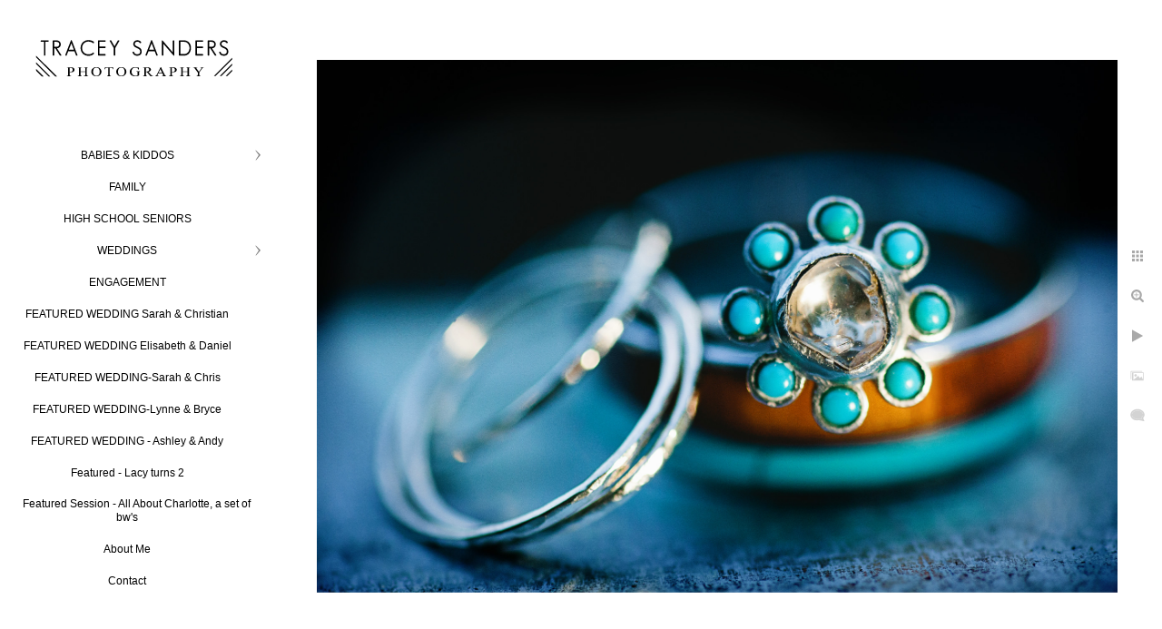

--- FILE ---
content_type: text/html; charset=utf-8
request_url: https://www.traceysandersphotography.com/weddings/gallery-ii/t1elcrdrydm
body_size: 16486
content:
<!DOCTYPE html>
<!-- site by Good Gallery, www.goodgallery.com -->
<html class="no-js GalleryPage ">
<head>
<title>GALLERY II</title>
<link rel="dns-prefetch" href="//cdn.goodgallery.com" />
<link rel="shortcut icon" href="//cdn.goodgallery.com/f4c6632f-c99f-43ad-83fb-6db0d453bdf6/logo/21osg5ys/sijld2lbrhq.ico" />

 <meta name="robots" content="noarchive" /> 	 <link rel="canonical" href="https://www.traceysandersphotography.com/weddings/gallery-ii/t1elcrdrydm" />
 <style type="text/css">.YB:before{content: attr(data-c);display: block;height: 150em;}</style><link rel="stylesheet" type="text/css" media="print" onload="if(media!='all')media='all'" href="//cdn.goodgallery.com/f4c6632f-c99f-43ad-83fb-6db0d453bdf6/d/Desktop-IrwgQx8YXvMhlng7vpPEig-2-m-quupoOR0A5eqtKkY6XTQ.css" />
<script type="text/javascript" src="//cdn.goodgallery.com/f4c6632f-c99f-43ad-83fb-6db0d453bdf6/p/bundle-2teHGVEHG23F7yH4EM4Vng-20250629021656.js"></script>
<script type="text/javascript" src="//cdn.goodgallery.com/f4c6632f-c99f-43ad-83fb-6db0d453bdf6/d/PageData-374y1qs8-3c2f5338-c585-48c8-9b7c-8a7cf4e1da5c-m-quupoOR0A5eqtKkY6XTQ-2.js"></script>
<!--[if lt IE 9]><script type="text/javascript" src="/admin/Scripts/jQuery.XDomainRequest.js"></script><![endif]-->

<meta property="og:url" content="https://www.traceysandersphotography.com/weddings/gallery-ii/t1elcrdrydm" />
<meta property="og:type" content="website" />
<meta property="og:site_name" content="" />
<meta property="og:image" content="https://cdn.goodgallery.com/f4c6632f-c99f-43ad-83fb-6db0d453bdf6/r/1024/21ot2a8t/t1elcrdrydm.jpg" />
<meta property="og:title" content="GALLERY II" />
<meta property="og:description" />

<script type="application/ld+json">{ "@context": "http://schema.org", "@type": "BreadcrumbList", "itemListElement": [ { "@type": "ListItem", "position": "1", "item": { "@id": "https://www.traceysandersphotography.com/", "name": "Home" } }, { "@type": "ListItem", "position": "2", "item": { "@id": "https://www.traceysandersphotography.com/weddings", "name": "WEDDINGS" } }, { "@type": "ListItem", "position": "3", "item": { "@id": "https://www.traceysandersphotography.com/weddings/gallery-ii", "name": "GALLERY II" } } ] }</script>

<style type="text/css" data-id="inline">
html.js, html.js body {margin:0;padding:0;}
.elementContainer img {width:100%}
ul.GalleryUIMenu {list-style: none;margin: 0;padding: 0} ul.GalleryUIMenu a {text-decoration: none} ul.GalleryUIMenu li {position: relative; white-space: nowrap}
.GalleryUISiteNavigation {background-color: rgba(255, 255, 255, 1);width:300px}
.GalleryUIMenuTopLevel .GalleryUIMenu {display: inline-block} ul.GalleryUIMenu li, div.GalleryUIMenuSubMenuDiv li {text-transform:none}
.GalleryUIMenuTopLevel .GalleryUIMenu > li {padding: 10px 15px 10px 15px;border:0px solid #FFFFFF;border-left-width:0px;border-top-width:0px;white-space:normal;text-align:center}
.GalleryUIMenu > li {color:#000000;background-color:rgba(255, 255, 255, 1);font-size:12px;;position:relative}
.GalleryUIMenu > li > a {color:#000000} .GalleryUIMenu > li.Active > a {color:#000000}
.GalleryUIMenu > li.Active {color:#000000;background-color:rgba(255, 255, 255, 1)}
span.SubMenuArrow,span.SubMenuArrowLeft,span.SubMenuArrowRight,span.SubMenuArrowUp,span.SubMenuArrowDown {display:block;position:absolute;top:50%;right:10px;margin-top:-6px;height:12px;width:12px;background-color:transparent;} span.SubMenuArrowSizing {display:inline-block;width:22px;height:12px;opacity:0;margin-right:-2px;}

 .GalleryUISiteNavigation {position:fixed;top:0;left:0}
.GalleryUIMenuTopLevel .GalleryUIMenu {width:300px} .GalleryUISiteNavigation {height:100%}


html { font-family: 'Verdana', Tahoma, Segoe, sans-serif; }
.GalleryUIMenu, .GalleryUIMenu a { font-family: 'Verdana', Tahoma, Segoe, sans-serif; }
.PageTemplateText,.CaptionContainer,.PageInformationArea,.GGTextContent { font-family: 'Verdana', Tahoma, Segoe, sans-serif; }
h1, h2, h3, h4, h5, h6 { font-family: 'Verdana', Tahoma, Segoe, sans-serif;font-weight:700; }
.GalleryUIContainer .NameMark { font-family: 'Verdana', Tahoma, Segoe, sans-serif; }
.GalleryMenuContent .GGMenuPageHeading { font-family: 'Verdana', Tahoma, Segoe, sans-serif; }
.GMLabel { font-family: 'Verdana', Tahoma, Segoe, sans-serif; }
.GMTagline { font-family: 'Verdana', Tahoma, Segoe, sans-serif; }
div.GGForm label.SectionHeading { font-family: 'Verdana', Tahoma, Segoe, sans-serif; }
.GGHamburgerMenuLabel { font-family: 'Verdana', Tahoma, Segoe, sans-serif; }
h2 { font-family: 'Verdana', Tahoma, Segoe, sans-serif;font-weight:700; }
h3 { font-family: 'Verdana', Tahoma, Segoe, sans-serif;font-weight:700; }
h4 { font-family: 'Verdana', Tahoma, Segoe, sans-serif;font-weight:700; }
h5 { font-family: 'Verdana', Tahoma, Segoe, sans-serif;font-weight:700; }
h6 { font-family: 'Verdana', Tahoma, Segoe, sans-serif;font-weight:700; }
h1 { line-height: 1.45; text-transform: none; text-align: left; letter-spacing: 0px; }
h2 { line-height: 1.45; text-transform: none; text-align: left; letter-spacing: 0px;  }
h3 { line-height: 1.45; text-transform: none; text-align: left; letter-spacing: 0px; }
h4 { line-height: 1.45; text-transform: none; text-align: left; letter-spacing: 0px; }
h5 { line-height: 1.45; text-transform: none; text-align: left; letter-spacing: 0px; }
h6 { line-height: 1.45; text-transform: none; text-align: left; letter-spacing: 0px; }
.PageTemplateText,.CaptionContainer,.PageInformationArea,.GGTextContent { line-height: 1.45; text-transform: none; text-align: left; }
ul.GGBottomNavigation span { font-family: 'Verdana', Tahoma, Segoe, sans-serif; }
.GGTextContent .GGBreadCrumbs .GGBreadCrumb, .GGTextContent .GGBreadCrumb span { font-family: 'Verdana', Tahoma, Segoe, sans-serif; }


</style>
</head>
<body data-page-type="gallery" class="GalleryUIContainer" data-page-id="3c2f5338-c585-48c8-9b7c-8a7cf4e1da5c" data-tags="" data-menu-hash="m-quupoOR0A5eqtKkY6XTQ" data-settings-hash="IrwgQx8YXvMhlng7vpPEig" data-fotomotoid="" data-imglocation="//cdn.goodgallery.com/f4c6632f-c99f-43ad-83fb-6db0d453bdf6/" data-cdn="//cdn.goodgallery.com/f4c6632f-c99f-43ad-83fb-6db0d453bdf6" data-stoken="374y1qs8" data-settingstemplateid="">
<div class="GalleryUIContentParent" data-pretagged="true">
<div class="GalleryUIContentContainer" data-pretagged="true">
<div class="GalleryUIContent" data-pretagged="true"><div class="CanvasContainer" data-id="t1elcrdrydm" data-pretagged="true" style="overflow:hidden;"><div class="imgContainer" style="position:absolute;"><div class="dummy" style="padding-top:66.541%;"></div><div class="elementContainer" style="position:absolute;top:0;bottom:0;left:0;right:0;overflow:hidden;"><picture><source type="image/jpeg" sizes="132vw" srcset="//cdn.goodgallery.com/f4c6632f-c99f-43ad-83fb-6db0d453bdf6/r/0200/21ot2a8t/t1elcrdrydm.jpg 200w, //cdn.goodgallery.com/f4c6632f-c99f-43ad-83fb-6db0d453bdf6/r/0300/21ot2a8t/t1elcrdrydm.jpg 300w, //cdn.goodgallery.com/f4c6632f-c99f-43ad-83fb-6db0d453bdf6/r/0480/21ot2a8t/t1elcrdrydm.jpg 480w, //cdn.goodgallery.com/f4c6632f-c99f-43ad-83fb-6db0d453bdf6/r/0640/21ot2a8t/t1elcrdrydm.jpg 640w, //cdn.goodgallery.com/f4c6632f-c99f-43ad-83fb-6db0d453bdf6/r/0800/21ot2a8t/t1elcrdrydm.jpg 800w, //cdn.goodgallery.com/f4c6632f-c99f-43ad-83fb-6db0d453bdf6/r/1024/21ot2a8t/t1elcrdrydm.jpg 1024w, //cdn.goodgallery.com/f4c6632f-c99f-43ad-83fb-6db0d453bdf6/r/1280/21ot2a8t/t1elcrdrydm.jpg 1280w, //cdn.goodgallery.com/f4c6632f-c99f-43ad-83fb-6db0d453bdf6/r/1600/21ot2a8t/t1elcrdrydm.jpg 1600w, //cdn.goodgallery.com/f4c6632f-c99f-43ad-83fb-6db0d453bdf6/r/1920/21ot2a8t/t1elcrdrydm.jpg 1920w, //cdn.goodgallery.com/f4c6632f-c99f-43ad-83fb-6db0d453bdf6/r/2560/21ot2a8t/t1elcrdrydm.jpg 2560w, //cdn.goodgallery.com/f4c6632f-c99f-43ad-83fb-6db0d453bdf6/r/3200/21ot2a8t/t1elcrdrydm.jpg 3200w, //cdn.goodgallery.com/f4c6632f-c99f-43ad-83fb-6db0d453bdf6/r/4096/21ot2a8t/t1elcrdrydm.jpg 4096w" /><img src="//cdn.goodgallery.com/f4c6632f-c99f-43ad-83fb-6db0d453bdf6/r/1024/21ot2a8t/t1elcrdrydm.jpg" draggable="false" alt="" title="" srcset="//cdn.goodgallery.com/f4c6632f-c99f-43ad-83fb-6db0d453bdf6/r/1024/21ot2a8t/t1elcrdrydm.jpg, //cdn.goodgallery.com/f4c6632f-c99f-43ad-83fb-6db0d453bdf6/r/2560/21ot2a8t/t1elcrdrydm.jpg 2x" loading="lazy" /></picture></div></div></div></div>
</div>
<div class="prev"></div><div class="next"></div><span class="prev SingleImageHidden"></span><span class="next SingleImageHidden"></span>
<div class="GalleryUIThumbnailPanelContainerParent"></div>
</div>
        
<div class="GalleryUISiteNavigation"><a href="/" class="NavigationLogoTarget"><img src="[data-uri]" alt="" title="" border="0" style="padding: 20px 20px 40px 20px;" height="89" width="260"></a><div class="GalleryUIMenuTopLevel" data-predefined="true"><div class="GalleryUIMenuContainer" data-predefined="true"><ul class="GalleryUIMenu" data-predefined="true"><li data-pid="ac2c2719-7c46-4317-a5da-28b43bc03707"><a href="/babies-kiddos">BABIES & KIDDOS</a><span class="SubMenuArrow"> </span><span class="SubMenuArrowSizing"> </span></li><li data-pid="16af9804-83f1-4695-b428-fa3bb6b37334"><a href="/family">FAMILY</a><span class="SubMenuArrowSizing"> </span></li><li data-pid="2354dee1-946c-4f14-88b6-2692ab0a561e"><a href="/high-school-seniors">HIGH SCHOOL SENIORS</a><span class="SubMenuArrowSizing"> </span></li><li data-pid="e72c1682-f899-4c4a-ba3f-773b85afe45c"><a href="/weddings">WEDDINGS</a><span class="SubMenuArrow"> </span><span class="SubMenuArrowSizing"> </span></li><li data-pid="44161790-f1d0-4593-8865-addc4849bec9"><a href="/engagement">ENGAGEMENT</a><span class="SubMenuArrowSizing"> </span></li><li data-pid="7be897e1-735f-482c-8e31-aaea6be99f56"><a href="/featured-wedding-sarah-christian">FEATURED WEDDING Sarah & Christian</a><span class="SubMenuArrowSizing"> </span></li><li data-pid="6fec4a34-ae6e-424f-ab1b-b15b57d20d53"><a href="/featured-wedding-elisabeth-daniel">FEATURED WEDDING Elisabeth & Daniel</a><span class="SubMenuArrowSizing"> </span></li><li data-pid="44f6c491-67c1-4543-b1a9-29dab01c71ae"><a href="/featured-wedding-sarah-chris">FEATURED WEDDING-Sarah & Chris</a><span class="SubMenuArrowSizing"> </span></li><li data-pid="18c73523-0000-45d9-99e6-6cbcfdef3011"><a href="/featured-wedding-lynne-bryce">FEATURED WEDDING-Lynne & Bryce</a><span class="SubMenuArrowSizing"> </span></li><li data-pid="e5222cff-0668-4e39-a299-27db0ded6bb6"><a href="/featured-wedding-ashley-andy">FEATURED WEDDING - Ashley & Andy</a><span class="SubMenuArrowSizing"> </span></li><li data-pid="d28210ea-b259-406b-a3ba-0df78a604ac0"><a href="/featured-lacy-turns-2">Featured - Lacy turns 2</a><span class="SubMenuArrowSizing"> </span></li><li data-pid="27967bdb-8402-4a5b-9a09-e3f932511895"><a href="/featured-session-charlotte-set-bws">Featured Session - All About Charlotte, a set of bw's</a><span class="SubMenuArrowSizing"> </span></li><li data-pid="c5cb1fba-8241-48ec-900f-1c1bb57bed1c"><a href="/about-me">About Me</a><span class="SubMenuArrowSizing"> </span></li><li data-pid="2420e71a-1ef1-44ac-84c9-fb09918c3274"><a href="/contact">Contact</a><span class="SubMenuArrowSizing"> </span></li></ul></div></div></div><div class="GalleryUIMenuSubLevel" style="opacity:0;display:none;z-index:10101;" data-pid="ac2c2719-7c46-4317-a5da-28b43bc03707"><div class="GalleryUIMenuContainer"><ul class="GalleryUIMenu"><li data-pid="e06308d8-4ab0-401d-aaa9-062e7e301d50"><a href="/babies-kiddos/newborn">NEWBORN I</a></li><li data-pid="b1d17fcf-c6da-4a21-9345-5f80eee37a85"><a href="/babies-kiddos/newborns-ii">NEWBORNS II</a></li><li data-pid="a2c7538e-0d67-49f3-81a4-3af0239fcb68"><a href="/babies-kiddos/babies-toddlers">BABIES AND TODDLERS</a></li><li data-pid="f15e63f0-6e6f-4e2a-be28-8c513291c818"><a href="/babies-kiddos/kidssiblings">KIDS/SIBLINGS</a></li></ul></div></div><div class="GalleryUIMenuSubLevel" style="opacity:0;display:none;z-index:10101;" data-pid="e72c1682-f899-4c4a-ba3f-773b85afe45c"><div class="GalleryUIMenuContainer"><ul class="GalleryUIMenu"><li data-pid="2c16563d-a705-40ee-b2fd-acbf4013bd6d"><a href="/weddings/gallery">GALLERY I</a></li><li data-pid="3c2f5338-c585-48c8-9b7c-8a7cf4e1da5c"><a href="/weddings/gallery-ii">GALLERY II</a></li><li data-pid="0bc6134d-6a10-4a7b-bc8b-db321062719f"><a href="/weddings/gallery-iii">GALLERY III</a></li></ul></div></div>
     

</body>
</html>


--- FILE ---
content_type: text/html; charset=utf-8
request_url: https://www.traceysandersphotography.com/weddings/gallery-ii?IsAjax=1
body_size: 11647
content:
<!DOCTYPE html><!-- site by Good Gallery, www.goodgallery.com -->
<html class="no-js GalleryPage ">
<head>
<title>GALLERY II</title>
<link rel="dns-prefetch" href="//cdn.goodgallery.com" />
<link rel="shortcut icon" href="//cdn.goodgallery.com/f4c6632f-c99f-43ad-83fb-6db0d453bdf6/logo/21osg5ys/sijld2lbrhq.ico" />

 <meta name="robots" content="noarchive" /> 	 <link rel="canonical" href="https://www.traceysandersphotography.com/weddings/gallery-ii" />
 <style type="text/css">.YB:before{content: attr(data-c);display: block;height: 150em;}</style><link rel="stylesheet" type="text/css" media="print" onload="if(media!='all')media='all'" href="//cdn.goodgallery.com/f4c6632f-c99f-43ad-83fb-6db0d453bdf6/d/Desktop-IrwgQx8YXvMhlng7vpPEig-2-m-quupoOR0A5eqtKkY6XTQ.css" />
<script type="text/javascript" src="//cdn.goodgallery.com/f4c6632f-c99f-43ad-83fb-6db0d453bdf6/p/bundle-2teHGVEHG23F7yH4EM4Vng-20250629021656.js"></script>
<script type="text/javascript" src="//cdn.goodgallery.com/f4c6632f-c99f-43ad-83fb-6db0d453bdf6/d/PageData-374y1qs8-3c2f5338-c585-48c8-9b7c-8a7cf4e1da5c-m-quupoOR0A5eqtKkY6XTQ-2.js"></script>
<!--[if lt IE 9]><script type="text/javascript" src="/admin/Scripts/jQuery.XDomainRequest.js"></script><![endif]-->

<meta property="og:url" content="https://www.traceysandersphotography.com/weddings/gallery-ii" />
<meta property="og:type" content="website" />
<meta property="og:site_name" content="" />
<meta property="og:image" content="https://cdn.goodgallery.com/f4c6632f-c99f-43ad-83fb-6db0d453bdf6/s/0200/21ot27n7/q2paahj0vf4.jpg"/><meta property="og:image" content="https://cdn.goodgallery.com/f4c6632f-c99f-43ad-83fb-6db0d453bdf6/s/0200/21ot27na/jfikbzdph0d.jpg"/><meta property="og:image" content="https://cdn.goodgallery.com/f4c6632f-c99f-43ad-83fb-6db0d453bdf6/s/0200/21ot27uq/b4bkxk4b04f.jpg"/><meta property="og:image" content="https://cdn.goodgallery.com/f4c6632f-c99f-43ad-83fb-6db0d453bdf6/s/0200/21ot27nd/k1t5eb02sbd.jpg"/><meta property="og:image" content="https://cdn.goodgallery.com/f4c6632f-c99f-43ad-83fb-6db0d453bdf6/s/0200/21ot27nj/52mfphhq0ec.jpg"/><meta property="og:image" content="https://cdn.goodgallery.com/f4c6632f-c99f-43ad-83fb-6db0d453bdf6/s/0200/21ot280j/ec5x4waus34.jpg"/><meta property="og:image" content="https://cdn.goodgallery.com/f4c6632f-c99f-43ad-83fb-6db0d453bdf6/s/0200/21ot27uq/v43mjc445kx.jpg"/><meta property="og:image" content="https://cdn.goodgallery.com/f4c6632f-c99f-43ad-83fb-6db0d453bdf6/s/0200/21ot27us/ansmqir45zk.jpg"/><meta property="og:image" content="https://cdn.goodgallery.com/f4c6632f-c99f-43ad-83fb-6db0d453bdf6/s/0200/21ot27kd/2eglrlpodpk.jpg"/><meta property="og:image" content="https://cdn.goodgallery.com/f4c6632f-c99f-43ad-83fb-6db0d453bdf6/s/0200/21ot27uv/esle50jbhgr.jpg"/><meta property="og:image" content="https://cdn.goodgallery.com/f4c6632f-c99f-43ad-83fb-6db0d453bdf6/s/0200/21ot27yr/wjbntbf1pux.jpg"/><meta property="og:image" content="https://cdn.goodgallery.com/f4c6632f-c99f-43ad-83fb-6db0d453bdf6/s/0200/21ot27yr/uvz0tbgigkf.jpg"/><meta property="og:image" content="https://cdn.goodgallery.com/f4c6632f-c99f-43ad-83fb-6db0d453bdf6/s/0200/21ot27uv/abrjt4zicyr.jpg"/><meta property="og:image" content="https://cdn.goodgallery.com/f4c6632f-c99f-43ad-83fb-6db0d453bdf6/s/0200/21ot2812/etfqh0nnv1p.jpg"/><meta property="og:image" content="https://cdn.goodgallery.com/f4c6632f-c99f-43ad-83fb-6db0d453bdf6/s/0200/21ot281b/ezqok12hrie.jpg"/><meta property="og:image" content="https://cdn.goodgallery.com/f4c6632f-c99f-43ad-83fb-6db0d453bdf6/s/0200/21ot27kj/2aly2nhh0jh.jpg"/><meta property="og:image" content="https://cdn.goodgallery.com/f4c6632f-c99f-43ad-83fb-6db0d453bdf6/s/0200/21ot290w/ivz1oyb24o5.jpg"/><meta property="og:image" content="https://cdn.goodgallery.com/f4c6632f-c99f-43ad-83fb-6db0d453bdf6/s/0200/21ot27kf/w0tdn0lo500.jpg"/><meta property="og:image" content="https://cdn.goodgallery.com/f4c6632f-c99f-43ad-83fb-6db0d453bdf6/s/0200/21ot27ux/hoznd3zl0wb.jpg"/><meta property="og:image" content="https://cdn.goodgallery.com/f4c6632f-c99f-43ad-83fb-6db0d453bdf6/s/0200/21ot27uz/tyv1rutermo.jpg"/><meta property="og:image" content="https://cdn.goodgallery.com/f4c6632f-c99f-43ad-83fb-6db0d453bdf6/s/0200/21ot27v1/derr34xggo0.jpg"/><meta property="og:image" content="https://cdn.goodgallery.com/f4c6632f-c99f-43ad-83fb-6db0d453bdf6/s/0200/21ot27n4/ltbabng3yv3.jpg"/><meta property="og:image" content="https://cdn.goodgallery.com/f4c6632f-c99f-43ad-83fb-6db0d453bdf6/s/0200/21ot2831/yipd4vzcc5a.jpg"/><meta property="og:image" content="https://cdn.goodgallery.com/f4c6632f-c99f-43ad-83fb-6db0d453bdf6/s/0200/21ot2864/gspgapdsmr4.jpg"/><meta property="og:image" content="https://cdn.goodgallery.com/f4c6632f-c99f-43ad-83fb-6db0d453bdf6/s/0200/21ot286t/rixj42c3edm.jpg"/><meta property="og:image" content="https://cdn.goodgallery.com/f4c6632f-c99f-43ad-83fb-6db0d453bdf6/s/0200/21ot2a8t/t1elcrdrydm.jpg"/><meta property="og:image" content="https://cdn.goodgallery.com/f4c6632f-c99f-43ad-83fb-6db0d453bdf6/s/0200/21ot2aa7/pgmigcaa4ry.jpg"/><meta property="og:image" content="https://cdn.goodgallery.com/f4c6632f-c99f-43ad-83fb-6db0d453bdf6/s/0200/21ot2aey/1yjsf15twwj.jpg"/><meta property="og:image" content="https://cdn.goodgallery.com/f4c6632f-c99f-43ad-83fb-6db0d453bdf6/s/0200/21ot2ai8/pm3smnclcrw.jpg"/><meta property="og:image" content="https://cdn.goodgallery.com/f4c6632f-c99f-43ad-83fb-6db0d453bdf6/s/0200/21ot23pe/pawevxyctax.jpg"/><meta property="og:image" content="https://cdn.goodgallery.com/f4c6632f-c99f-43ad-83fb-6db0d453bdf6/s/0200/21ot2ajs/rjnmxqjungs.jpg"/><meta property="og:image" content="https://cdn.goodgallery.com/f4c6632f-c99f-43ad-83fb-6db0d453bdf6/s/0200/21ot2aki/fd2ajhirntr.jpg"/><meta property="og:image" content="https://cdn.goodgallery.com/f4c6632f-c99f-43ad-83fb-6db0d453bdf6/s/0200/21ot2aph/auyqgulro4d.jpg"/><meta property="og:image" content="https://cdn.goodgallery.com/f4c6632f-c99f-43ad-83fb-6db0d453bdf6/s/0200/21ot2aq3/y00jlxonllo.jpg"/><meta property="og:image" content="https://cdn.goodgallery.com/f4c6632f-c99f-43ad-83fb-6db0d453bdf6/s/0200/21ot2ang/fxoohfu3ldx.jpg"/><meta property="og:image" content="https://cdn.goodgallery.com/f4c6632f-c99f-43ad-83fb-6db0d453bdf6/s/0200/21ot2auz/yso3fvgtwnw.jpg"/>
<script type="application/ld+json">{ "@context": "http://schema.org", "@type": "BreadcrumbList", "itemListElement": [ { "@type": "ListItem", "position": "1", "item": { "@id": "https://www.traceysandersphotography.com/", "name": "Home" } }, { "@type": "ListItem", "position": "2", "item": { "@id": "https://www.traceysandersphotography.com/weddings", "name": "WEDDINGS" } }, { "@type": "ListItem", "position": "3", "item": { "@id": "https://www.traceysandersphotography.com/weddings/gallery-ii", "name": "GALLERY II" } } ] }</script>

<style type="text/css" data-id="inline">
html.js, html.js body {margin:0;padding:0;}
div.ThumbnailPanelThumbnailContainer div.Placeholder, div.ThumbnailPanelThumbnailContainer .CVThumb {position: absolute;left: 0px;top: 0px;height: 100%;width: 100%;border: 0px} div.ThumbnailPanelThumbnailContainer .CVThumb {text-align: center} div.ThumbnailPanelThumbnailContainer .CVThumb img {max-width: 100%;width: 100%;border: 0px} span.ThumbnailPanelEntityLoaded div.Placeholder {display: none;}
html.no-js .CVThumb img {opacity:0} div.ThumbnailPanelThumbnailContainer {overflow:hidden;position:absolute;top:0px;left:0px} .YB:before{content: attr(data-c);display: block;height: 150em;width:100%;background-color:#FFFFFF;position:fixed;z-index:9999;}
.GalleryUIThumbnailPanelContainerParent {background-color:#FFFFFF}
ul.GalleryUIMenu {list-style: none;margin: 0;padding: 0} ul.GalleryUIMenu a {text-decoration: none} ul.GalleryUIMenu li {position: relative; white-space: nowrap}
.GalleryUISiteNavigation {background-color: rgba(255, 255, 255, 1);width:300px}
.GalleryUIMenuTopLevel .GalleryUIMenu {display: inline-block} ul.GalleryUIMenu li, div.GalleryUIMenuSubMenuDiv li {text-transform:none}
.GalleryUIMenuTopLevel .GalleryUIMenu > li {padding: 10px 15px 10px 15px;border:0px solid #FFFFFF;border-left-width:0px;border-top-width:0px;white-space:normal;text-align:center}
.GalleryUIMenu > li {color:#000000;background-color:rgba(255, 255, 255, 1);font-size:12px;;position:relative}
.GalleryUIMenu > li > a {color:#000000} .GalleryUIMenu > li.Active > a {color:#000000}
.GalleryUIMenu > li.Active {color:#000000;background-color:rgba(255, 255, 255, 1)}
span.SubMenuArrow,span.SubMenuArrowLeft,span.SubMenuArrowRight,span.SubMenuArrowUp,span.SubMenuArrowDown {display:block;position:absolute;top:50%;right:10px;margin-top:-6px;height:12px;width:12px;background-color:transparent;} span.SubMenuArrowSizing {display:inline-block;width:22px;height:12px;opacity:0;margin-right:-2px;}

 .GalleryUISiteNavigation {position:fixed;top:0;left:0}
.GalleryUIMenuTopLevel .GalleryUIMenu {width:300px} .GalleryUISiteNavigation {height:100%}


html { font-family: 'Verdana', Tahoma, Segoe, sans-serif; }
.GalleryUIMenu, .GalleryUIMenu a { font-family: 'Verdana', Tahoma, Segoe, sans-serif; }
.PageTemplateText,.CaptionContainer,.PageInformationArea,.GGTextContent { font-family: 'Verdana', Tahoma, Segoe, sans-serif; }
h1, h2, h3, h4, h5, h6 { font-family: 'Verdana', Tahoma, Segoe, sans-serif;font-weight:700; }
.GalleryUIContainer .NameMark { font-family: 'Verdana', Tahoma, Segoe, sans-serif; }
.GalleryMenuContent .GGMenuPageHeading { font-family: 'Verdana', Tahoma, Segoe, sans-serif; }
.GMLabel { font-family: 'Verdana', Tahoma, Segoe, sans-serif; }
.GMTagline { font-family: 'Verdana', Tahoma, Segoe, sans-serif; }
div.GGForm label.SectionHeading { font-family: 'Verdana', Tahoma, Segoe, sans-serif; }
.GGHamburgerMenuLabel { font-family: 'Verdana', Tahoma, Segoe, sans-serif; }
h2 { font-family: 'Verdana', Tahoma, Segoe, sans-serif;font-weight:700; }
h3 { font-family: 'Verdana', Tahoma, Segoe, sans-serif;font-weight:700; }
h4 { font-family: 'Verdana', Tahoma, Segoe, sans-serif;font-weight:700; }
h5 { font-family: 'Verdana', Tahoma, Segoe, sans-serif;font-weight:700; }
h6 { font-family: 'Verdana', Tahoma, Segoe, sans-serif;font-weight:700; }
h1 { line-height: 1.45; text-transform: none; text-align: left; letter-spacing: 0px; }
h2 { line-height: 1.45; text-transform: none; text-align: left; letter-spacing: 0px;  }
h3 { line-height: 1.45; text-transform: none; text-align: left; letter-spacing: 0px; }
h4 { line-height: 1.45; text-transform: none; text-align: left; letter-spacing: 0px; }
h5 { line-height: 1.45; text-transform: none; text-align: left; letter-spacing: 0px; }
h6 { line-height: 1.45; text-transform: none; text-align: left; letter-spacing: 0px; }
.PageTemplateText,.CaptionContainer,.PageInformationArea,.GGTextContent { line-height: 1.45; text-transform: none; text-align: left; }
ul.GGBottomNavigation span { font-family: 'Verdana', Tahoma, Segoe, sans-serif; }
.GGTextContent .GGBreadCrumbs .GGBreadCrumb, .GGTextContent .GGBreadCrumb span { font-family: 'Verdana', Tahoma, Segoe, sans-serif; }




div.GalleryUIThumbnailPanelContainerParent {
    background-color: #FFFFFF;
}

div.GGThumbActualContainer div.ThumbnailPanelCaptionContainer {
    position: unset;
    left: unset;
    top: unset;
}

html.js.GalleryPage.ThumbnailPanelActive {
    overflow: visible;
}

    
    html.GalleryPage.ThumbnailPanelActive div.GalleryUISiteNavigation {
        position: fixed !important;
    }
    

html.ThumbnailPanelActive body {
    overflow: visible;
}

html.ThumbnailPanelActive div.GalleryUIContentParent {
    overflow: visible;
}

div.GalleryUIThumbnailPanelContainer div.GGThumbModernContainer > div.GGTextContent {
    position: relative;
}

div.GGThumbActualContainer div.ThumbEntityContainer div.ThumbAspectContainer {
}

div.GGThumbActualContainer div.ThumbEntityContainer div.ThumbAspectContainer {
    height: 0;
    overflow: hidden;
    position: relative;
    border-radius: 0%;
    border: 1px solid rgba(255, 255, 255, 1);
    background-color: rgba(255, 255, 255, 1);
    opacity: 1;

    -moz-transition: opacity 0.15s, background-color 0.15s, border-color 0.15s, color 0.15s;
    -webkit-transition: opacity 0.15s, background-color 0.15s, border-color 0.15s, color 0.15s;
    -o-transition: opacity: 0.15s, background-color 0.15s, border-color 0.15s, color 0.15s;
    transition: opacity 0.15s, background-color 0.15s, border-color 0.15s, color 0.15s;
}

div.GGThumbActualContainer div.ThumbAspectContainer > div,
div.GGThumbModernContainer div.ThumbAspectContainer > div {
    position: absolute;
    left: 0;
    top: 0;
    height: 100%;
    width: 100%;
}

div.GGThumbActualContainer div.ThumbAspectContainer img,
div.GGThumbModernContainer div.ThumbAspectContainer img {
    min-width: 100%;
    min-height: 100%;
}

div.GGThumbActualContainer div.ThumbAspectContainer div.icon {
    position: absolute;
    left: unset;
    top: unset;
    right: 5px;
    bottom: 5px;
    cursor: pointer;

    -webkit-border-radius: 15%;
    -moz-border-radius: 15%;
    border-radius: 15%;
    height: 34px;
    width: 34px;
    padding: 5px;
    -moz-box-sizing: border-box;
    box-sizing: border-box;
}

div.ThumbEntityContainer div.ThumbCaption {
    display: none;
    overflow: hidden;
    
    cursor: pointer;
    padding: 20px;
    font-size: 12px;
    color: rgba(128, 128, 128, 1);
    background-color: rgba(255, 255, 255, 0.75);
    border: 0px solid rgba(128, 128, 128, 0.75);
    border-top-width: 0px;

    -moz-transition: opacity 0.15s, background-color 0.15s, border-color 0.15s, color 0.15s;
    -webkit-transition: opacity 0.15s, background-color 0.15s, border-color 0.15s, color 0.15s;
    -o-transition: opacity: 0.15s, background-color 0.15s, border-color 0.15s, color 0.15s;
    transition: opacity 0.15s, background-color 0.15s, border-color 0.15s, color 0.15s;

}

div.ThumbEntityContainer.ShowCaptions div.ThumbCaption {
    display: block;
}

html.ThumbnailPanelActive .GGCaption {
    display: none;
}

    
div.GGThumbActualContainer {
    display: grid;
    grid-template-columns: repeat(3, 1fr);
    grid-column-gap: 40px;
    margin: 45px 0px 45px 0px;
}

div.GGThumbActualContainer div.ThumbEntityContainer + div {
    margin-top: 40px;
}

    
        
div.GGThumbActualContainer > div:nth-child(1) {
    grid-column-start: 1;
}
        
        
div.GGThumbActualContainer > div:nth-child(2) {
    grid-column-start: 2;
}
        
        
div.GGThumbActualContainer > div:nth-child(3) {
    grid-column-start: 3;
}
        

div.GGThumbModernContainer div.ThumbAspectContainer {
    height: 0;
    overflow: hidden;
    position: relative;
    border: 1px solid rgba(255, 255, 255, 1);
    opacity: 1;

	-moz-transition: opacity 0.15s, background-color 0.15s, border-color 0.15s, color 0.15s;
	-webkit-transition: opacity 0.15s, background-color 0.15s, border-color 0.15s, color 0.15s;
	-o-transition: opacity: 0.15s, background-color 0.15s, border-color 0.15s, color 0.15s;
	transition: opacity 0.15s, background-color 0.15s, border-color 0.15s, color 0.15s;
}

div.GGThumbModernContainer div.ThumbCoverImage {
    margin: 45px 0px 45px 0px;
}

@media (hover: hover) {
    div.GGThumbActualContainer div.ThumbEntityContainer:hover div.ThumbAspectContainer {
        opacity: 0.95;
        border-color: rgba(128, 128, 128, 1);
    }

    div.ThumbEntityContainer:hover div.ThumbCaption {
        color: rgba(0, 0, 0, 1);
        background-color: rgba(211, 211, 211, 1);
        border-color: rgba(0, 0, 0, 1);
    }

    div.GGThumbModernContainer div.ThumbCoverImage:hover div.ThumbAspectContainer {
        opacity: 0.95;
        border-color: rgba(128, 128, 128, 1);
    }
}
</style>
</head>
<body data-page-type="gallery" class="GalleryUIContainer" data-page-id="3c2f5338-c585-48c8-9b7c-8a7cf4e1da5c" data-tags="" data-menu-hash="m-quupoOR0A5eqtKkY6XTQ" data-settings-hash="IrwgQx8YXvMhlng7vpPEig" data-fotomotoid="" data-imglocation="//cdn.goodgallery.com/f4c6632f-c99f-43ad-83fb-6db0d453bdf6/" data-cdn="//cdn.goodgallery.com/f4c6632f-c99f-43ad-83fb-6db0d453bdf6" data-stoken="374y1qs8" data-settingstemplateid="">
    <div class="GalleryUIContentParent YB" data-pretagged="true" style="position:absolute;height:100%;width:calc(100% - 300px);top:0px;left:300px;">
        <div class="GalleryUIContentContainer"></div>
        <div class="prev"></div><div class="next"></div><span class="prev SingleImageHidden"></span><span class="next SingleImageHidden"></span>
        <div class="GalleryUIThumbnailPanelContainerParent" style="opacity: 1;position: absolute;height: 100%;width: 100%;left: 0px;top: 0px;z-index: 550;transition: all 0s ease;">
            <div class="GalleryUIThumbnailPanelContainer">
                <div class="GGThumbModernContainer">


                    <div class="GGThumbActualContainer">
                                    
                        <div>
                                <div class="ThumbEntityContainer" data-id="q2paahj0vf4" data-plink="q2paahj0vf4"><a class="ThumbLink" href="/weddings/gallery-ii/q2paahj0vf4" title=""><div class="ThumbAspectContainer" style="padding-top:calc((599 / 900) * 100%)"><div><picture><source type="image/jpeg" sizes="calc((97vw - 380px) / 3)" srcset="//cdn.goodgallery.com/f4c6632f-c99f-43ad-83fb-6db0d453bdf6/t/0050/21ot27n7/q2paahj0vf4.jpg 50w, //cdn.goodgallery.com/f4c6632f-c99f-43ad-83fb-6db0d453bdf6/t/0075/21ot27n7/q2paahj0vf4.jpg 75w, //cdn.goodgallery.com/f4c6632f-c99f-43ad-83fb-6db0d453bdf6/t/0100/21ot27n7/q2paahj0vf4.jpg 100w, //cdn.goodgallery.com/f4c6632f-c99f-43ad-83fb-6db0d453bdf6/t/0125/21ot27n7/q2paahj0vf4.jpg 125w, //cdn.goodgallery.com/f4c6632f-c99f-43ad-83fb-6db0d453bdf6/t/0150/21ot27n7/q2paahj0vf4.jpg 150w, //cdn.goodgallery.com/f4c6632f-c99f-43ad-83fb-6db0d453bdf6/t/0175/21ot27n7/q2paahj0vf4.jpg 175w, //cdn.goodgallery.com/f4c6632f-c99f-43ad-83fb-6db0d453bdf6/t/0200/21ot27n7/q2paahj0vf4.jpg 200w, //cdn.goodgallery.com/f4c6632f-c99f-43ad-83fb-6db0d453bdf6/t/0225/21ot27n7/q2paahj0vf4.jpg 225w, //cdn.goodgallery.com/f4c6632f-c99f-43ad-83fb-6db0d453bdf6/t/0250/21ot27n7/q2paahj0vf4.jpg 250w, //cdn.goodgallery.com/f4c6632f-c99f-43ad-83fb-6db0d453bdf6/t/0275/21ot27n7/q2paahj0vf4.jpg 275w, //cdn.goodgallery.com/f4c6632f-c99f-43ad-83fb-6db0d453bdf6/t/0300/21ot27n7/q2paahj0vf4.jpg 300w, //cdn.goodgallery.com/f4c6632f-c99f-43ad-83fb-6db0d453bdf6/t/0400/21ot27n7/q2paahj0vf4.jpg 400w, //cdn.goodgallery.com/f4c6632f-c99f-43ad-83fb-6db0d453bdf6/t/0500/21ot27n7/q2paahj0vf4.jpg 500w, //cdn.goodgallery.com/f4c6632f-c99f-43ad-83fb-6db0d453bdf6/t/0600/21ot27n7/q2paahj0vf4.jpg 600w, //cdn.goodgallery.com/f4c6632f-c99f-43ad-83fb-6db0d453bdf6/t/0800/21ot27n7/q2paahj0vf4.jpg 800w" /><img src="//cdn.goodgallery.com/f4c6632f-c99f-43ad-83fb-6db0d453bdf6/t/0400/21ot27n7/q2paahj0vf4.jpg" nopin="nopin" draggable="false" alt="" title="" srcset="//cdn.goodgallery.com/f4c6632f-c99f-43ad-83fb-6db0d453bdf6/t/0800/21ot27n7/q2paahj0vf4.jpg, //cdn.goodgallery.com/f4c6632f-c99f-43ad-83fb-6db0d453bdf6/t/0800/21ot27n7/q2paahj0vf4.jpg 2x" /></picture></div></div></a></div>
                                <div class="ThumbEntityContainer" data-id="k1t5eb02sbd" data-plink="k1t5eb02sbd"><a class="ThumbLink" href="/weddings/gallery-ii/k1t5eb02sbd" title=""><div class="ThumbAspectContainer" style="padding-top:calc((626 / 900) * 100%)"><div><picture><source type="image/jpeg" sizes="calc((97vw - 380px) / 3)" srcset="//cdn.goodgallery.com/f4c6632f-c99f-43ad-83fb-6db0d453bdf6/t/0050/21ot27nd/k1t5eb02sbd.jpg 50w, //cdn.goodgallery.com/f4c6632f-c99f-43ad-83fb-6db0d453bdf6/t/0075/21ot27nd/k1t5eb02sbd.jpg 75w, //cdn.goodgallery.com/f4c6632f-c99f-43ad-83fb-6db0d453bdf6/t/0100/21ot27nd/k1t5eb02sbd.jpg 100w, //cdn.goodgallery.com/f4c6632f-c99f-43ad-83fb-6db0d453bdf6/t/0125/21ot27nd/k1t5eb02sbd.jpg 125w, //cdn.goodgallery.com/f4c6632f-c99f-43ad-83fb-6db0d453bdf6/t/0150/21ot27nd/k1t5eb02sbd.jpg 150w, //cdn.goodgallery.com/f4c6632f-c99f-43ad-83fb-6db0d453bdf6/t/0175/21ot27nd/k1t5eb02sbd.jpg 175w, //cdn.goodgallery.com/f4c6632f-c99f-43ad-83fb-6db0d453bdf6/t/0200/21ot27nd/k1t5eb02sbd.jpg 200w, //cdn.goodgallery.com/f4c6632f-c99f-43ad-83fb-6db0d453bdf6/t/0225/21ot27nd/k1t5eb02sbd.jpg 225w, //cdn.goodgallery.com/f4c6632f-c99f-43ad-83fb-6db0d453bdf6/t/0250/21ot27nd/k1t5eb02sbd.jpg 250w, //cdn.goodgallery.com/f4c6632f-c99f-43ad-83fb-6db0d453bdf6/t/0275/21ot27nd/k1t5eb02sbd.jpg 275w, //cdn.goodgallery.com/f4c6632f-c99f-43ad-83fb-6db0d453bdf6/t/0300/21ot27nd/k1t5eb02sbd.jpg 300w, //cdn.goodgallery.com/f4c6632f-c99f-43ad-83fb-6db0d453bdf6/t/0400/21ot27nd/k1t5eb02sbd.jpg 400w, //cdn.goodgallery.com/f4c6632f-c99f-43ad-83fb-6db0d453bdf6/t/0500/21ot27nd/k1t5eb02sbd.jpg 500w, //cdn.goodgallery.com/f4c6632f-c99f-43ad-83fb-6db0d453bdf6/t/0600/21ot27nd/k1t5eb02sbd.jpg 600w, //cdn.goodgallery.com/f4c6632f-c99f-43ad-83fb-6db0d453bdf6/t/0800/21ot27nd/k1t5eb02sbd.jpg 800w" /><img src="//cdn.goodgallery.com/f4c6632f-c99f-43ad-83fb-6db0d453bdf6/t/0400/21ot27nd/k1t5eb02sbd.jpg" nopin="nopin" draggable="false" alt="" title="" srcset="//cdn.goodgallery.com/f4c6632f-c99f-43ad-83fb-6db0d453bdf6/t/0800/21ot27nd/k1t5eb02sbd.jpg, //cdn.goodgallery.com/f4c6632f-c99f-43ad-83fb-6db0d453bdf6/t/0800/21ot27nd/k1t5eb02sbd.jpg 2x" loading="lazy" /></picture></div></div></a></div>
                                <div class="ThumbEntityContainer" data-id="2eglrlpodpk" data-plink="2eglrlpodpk"><a class="ThumbLink" href="/weddings/gallery-ii/2eglrlpodpk" title=""><div class="ThumbAspectContainer" style="padding-top:calc((599 / 900) * 100%)"><div><picture><source type="image/jpeg" sizes="calc((97vw - 380px) / 3)" srcset="//cdn.goodgallery.com/f4c6632f-c99f-43ad-83fb-6db0d453bdf6/t/0050/21ot27kd/2eglrlpodpk.jpg 50w, //cdn.goodgallery.com/f4c6632f-c99f-43ad-83fb-6db0d453bdf6/t/0075/21ot27kd/2eglrlpodpk.jpg 75w, //cdn.goodgallery.com/f4c6632f-c99f-43ad-83fb-6db0d453bdf6/t/0100/21ot27kd/2eglrlpodpk.jpg 100w, //cdn.goodgallery.com/f4c6632f-c99f-43ad-83fb-6db0d453bdf6/t/0125/21ot27kd/2eglrlpodpk.jpg 125w, //cdn.goodgallery.com/f4c6632f-c99f-43ad-83fb-6db0d453bdf6/t/0150/21ot27kd/2eglrlpodpk.jpg 150w, //cdn.goodgallery.com/f4c6632f-c99f-43ad-83fb-6db0d453bdf6/t/0175/21ot27kd/2eglrlpodpk.jpg 175w, //cdn.goodgallery.com/f4c6632f-c99f-43ad-83fb-6db0d453bdf6/t/0200/21ot27kd/2eglrlpodpk.jpg 200w, //cdn.goodgallery.com/f4c6632f-c99f-43ad-83fb-6db0d453bdf6/t/0225/21ot27kd/2eglrlpodpk.jpg 225w, //cdn.goodgallery.com/f4c6632f-c99f-43ad-83fb-6db0d453bdf6/t/0250/21ot27kd/2eglrlpodpk.jpg 250w, //cdn.goodgallery.com/f4c6632f-c99f-43ad-83fb-6db0d453bdf6/t/0275/21ot27kd/2eglrlpodpk.jpg 275w, //cdn.goodgallery.com/f4c6632f-c99f-43ad-83fb-6db0d453bdf6/t/0300/21ot27kd/2eglrlpodpk.jpg 300w, //cdn.goodgallery.com/f4c6632f-c99f-43ad-83fb-6db0d453bdf6/t/0400/21ot27kd/2eglrlpodpk.jpg 400w, //cdn.goodgallery.com/f4c6632f-c99f-43ad-83fb-6db0d453bdf6/t/0500/21ot27kd/2eglrlpodpk.jpg 500w, //cdn.goodgallery.com/f4c6632f-c99f-43ad-83fb-6db0d453bdf6/t/0600/21ot27kd/2eglrlpodpk.jpg 600w, //cdn.goodgallery.com/f4c6632f-c99f-43ad-83fb-6db0d453bdf6/t/0800/21ot27kd/2eglrlpodpk.jpg 800w" /><img src="//cdn.goodgallery.com/f4c6632f-c99f-43ad-83fb-6db0d453bdf6/t/0400/21ot27kd/2eglrlpodpk.jpg" nopin="nopin" draggable="false" alt="" title="" srcset="//cdn.goodgallery.com/f4c6632f-c99f-43ad-83fb-6db0d453bdf6/t/0800/21ot27kd/2eglrlpodpk.jpg, //cdn.goodgallery.com/f4c6632f-c99f-43ad-83fb-6db0d453bdf6/t/0800/21ot27kd/2eglrlpodpk.jpg 2x" loading="lazy" /></picture></div></div></a></div>
                                <div class="ThumbEntityContainer" data-id="wjbntbf1pux" data-plink="wjbntbf1pux"><a class="ThumbLink" href="/weddings/gallery-ii/wjbntbf1pux" title=""><div class="ThumbAspectContainer" style="padding-top:calc((2832 / 4256) * 100%)"><div><picture><source type="image/jpeg" sizes="calc((97vw - 380px) / 3)" srcset="//cdn.goodgallery.com/f4c6632f-c99f-43ad-83fb-6db0d453bdf6/t/0050/21ot27yr/wjbntbf1pux.jpg 50w, //cdn.goodgallery.com/f4c6632f-c99f-43ad-83fb-6db0d453bdf6/t/0075/21ot27yr/wjbntbf1pux.jpg 75w, //cdn.goodgallery.com/f4c6632f-c99f-43ad-83fb-6db0d453bdf6/t/0100/21ot27yr/wjbntbf1pux.jpg 100w, //cdn.goodgallery.com/f4c6632f-c99f-43ad-83fb-6db0d453bdf6/t/0125/21ot27yr/wjbntbf1pux.jpg 125w, //cdn.goodgallery.com/f4c6632f-c99f-43ad-83fb-6db0d453bdf6/t/0150/21ot27yr/wjbntbf1pux.jpg 150w, //cdn.goodgallery.com/f4c6632f-c99f-43ad-83fb-6db0d453bdf6/t/0175/21ot27yr/wjbntbf1pux.jpg 175w, //cdn.goodgallery.com/f4c6632f-c99f-43ad-83fb-6db0d453bdf6/t/0200/21ot27yr/wjbntbf1pux.jpg 200w, //cdn.goodgallery.com/f4c6632f-c99f-43ad-83fb-6db0d453bdf6/t/0225/21ot27yr/wjbntbf1pux.jpg 225w, //cdn.goodgallery.com/f4c6632f-c99f-43ad-83fb-6db0d453bdf6/t/0250/21ot27yr/wjbntbf1pux.jpg 250w, //cdn.goodgallery.com/f4c6632f-c99f-43ad-83fb-6db0d453bdf6/t/0275/21ot27yr/wjbntbf1pux.jpg 275w, //cdn.goodgallery.com/f4c6632f-c99f-43ad-83fb-6db0d453bdf6/t/0300/21ot27yr/wjbntbf1pux.jpg 300w, //cdn.goodgallery.com/f4c6632f-c99f-43ad-83fb-6db0d453bdf6/t/0400/21ot27yr/wjbntbf1pux.jpg 400w, //cdn.goodgallery.com/f4c6632f-c99f-43ad-83fb-6db0d453bdf6/t/0500/21ot27yr/wjbntbf1pux.jpg 500w, //cdn.goodgallery.com/f4c6632f-c99f-43ad-83fb-6db0d453bdf6/t/0600/21ot27yr/wjbntbf1pux.jpg 600w, //cdn.goodgallery.com/f4c6632f-c99f-43ad-83fb-6db0d453bdf6/t/0800/21ot27yr/wjbntbf1pux.jpg 800w, //cdn.goodgallery.com/f4c6632f-c99f-43ad-83fb-6db0d453bdf6/t/1024/21ot27yr/wjbntbf1pux.jpg 1024w, //cdn.goodgallery.com/f4c6632f-c99f-43ad-83fb-6db0d453bdf6/t/2560/21ot27yr/wjbntbf1pux.jpg 2560w" /><img src="//cdn.goodgallery.com/f4c6632f-c99f-43ad-83fb-6db0d453bdf6/t/0400/21ot27yr/wjbntbf1pux.jpg" nopin="nopin" draggable="false" alt="" title="" srcset="//cdn.goodgallery.com/f4c6632f-c99f-43ad-83fb-6db0d453bdf6/t/1024/21ot27yr/wjbntbf1pux.jpg, //cdn.goodgallery.com/f4c6632f-c99f-43ad-83fb-6db0d453bdf6/t/2560/21ot27yr/wjbntbf1pux.jpg 2x" loading="lazy" /></picture></div></div></a></div>
                                <div class="ThumbEntityContainer" data-id="etfqh0nnv1p" data-plink="etfqh0nnv1p"><a class="ThumbLink" href="/weddings/gallery-ii/etfqh0nnv1p" title=""><div class="ThumbAspectContainer" style="padding-top:calc((2832 / 4256) * 100%)"><div><picture><source type="image/jpeg" sizes="calc((97vw - 380px) / 3)" srcset="//cdn.goodgallery.com/f4c6632f-c99f-43ad-83fb-6db0d453bdf6/t/0050/21ot2812/etfqh0nnv1p.jpg 50w, //cdn.goodgallery.com/f4c6632f-c99f-43ad-83fb-6db0d453bdf6/t/0075/21ot2812/etfqh0nnv1p.jpg 75w, //cdn.goodgallery.com/f4c6632f-c99f-43ad-83fb-6db0d453bdf6/t/0100/21ot2812/etfqh0nnv1p.jpg 100w, //cdn.goodgallery.com/f4c6632f-c99f-43ad-83fb-6db0d453bdf6/t/0125/21ot2812/etfqh0nnv1p.jpg 125w, //cdn.goodgallery.com/f4c6632f-c99f-43ad-83fb-6db0d453bdf6/t/0150/21ot2812/etfqh0nnv1p.jpg 150w, //cdn.goodgallery.com/f4c6632f-c99f-43ad-83fb-6db0d453bdf6/t/0175/21ot2812/etfqh0nnv1p.jpg 175w, //cdn.goodgallery.com/f4c6632f-c99f-43ad-83fb-6db0d453bdf6/t/0200/21ot2812/etfqh0nnv1p.jpg 200w, //cdn.goodgallery.com/f4c6632f-c99f-43ad-83fb-6db0d453bdf6/t/0225/21ot2812/etfqh0nnv1p.jpg 225w, //cdn.goodgallery.com/f4c6632f-c99f-43ad-83fb-6db0d453bdf6/t/0250/21ot2812/etfqh0nnv1p.jpg 250w, //cdn.goodgallery.com/f4c6632f-c99f-43ad-83fb-6db0d453bdf6/t/0275/21ot2812/etfqh0nnv1p.jpg 275w, //cdn.goodgallery.com/f4c6632f-c99f-43ad-83fb-6db0d453bdf6/t/0300/21ot2812/etfqh0nnv1p.jpg 300w, //cdn.goodgallery.com/f4c6632f-c99f-43ad-83fb-6db0d453bdf6/t/0400/21ot2812/etfqh0nnv1p.jpg 400w, //cdn.goodgallery.com/f4c6632f-c99f-43ad-83fb-6db0d453bdf6/t/0500/21ot2812/etfqh0nnv1p.jpg 500w, //cdn.goodgallery.com/f4c6632f-c99f-43ad-83fb-6db0d453bdf6/t/0600/21ot2812/etfqh0nnv1p.jpg 600w, //cdn.goodgallery.com/f4c6632f-c99f-43ad-83fb-6db0d453bdf6/t/0800/21ot2812/etfqh0nnv1p.jpg 800w, //cdn.goodgallery.com/f4c6632f-c99f-43ad-83fb-6db0d453bdf6/t/1024/21ot2812/etfqh0nnv1p.jpg 1024w, //cdn.goodgallery.com/f4c6632f-c99f-43ad-83fb-6db0d453bdf6/t/2560/21ot2812/etfqh0nnv1p.jpg 2560w" /><img src="//cdn.goodgallery.com/f4c6632f-c99f-43ad-83fb-6db0d453bdf6/t/0400/21ot2812/etfqh0nnv1p.jpg" nopin="nopin" draggable="false" alt="" title="" srcset="//cdn.goodgallery.com/f4c6632f-c99f-43ad-83fb-6db0d453bdf6/t/1024/21ot2812/etfqh0nnv1p.jpg, //cdn.goodgallery.com/f4c6632f-c99f-43ad-83fb-6db0d453bdf6/t/2560/21ot2812/etfqh0nnv1p.jpg 2x" loading="lazy" /></picture></div></div></a></div>
                                <div class="ThumbEntityContainer" data-id="ivz1oyb24o5" data-plink="ivz1oyb24o5"><a class="ThumbLink" href="/weddings/gallery-ii/ivz1oyb24o5" title=""><div class="ThumbAspectContainer" style="padding-top:calc((2832 / 4256) * 100%)"><div><picture><source type="image/jpeg" sizes="calc((97vw - 380px) / 3)" srcset="//cdn.goodgallery.com/f4c6632f-c99f-43ad-83fb-6db0d453bdf6/t/0050/21ot290w/ivz1oyb24o5.jpg 50w, //cdn.goodgallery.com/f4c6632f-c99f-43ad-83fb-6db0d453bdf6/t/0075/21ot290w/ivz1oyb24o5.jpg 75w, //cdn.goodgallery.com/f4c6632f-c99f-43ad-83fb-6db0d453bdf6/t/0100/21ot290w/ivz1oyb24o5.jpg 100w, //cdn.goodgallery.com/f4c6632f-c99f-43ad-83fb-6db0d453bdf6/t/0125/21ot290w/ivz1oyb24o5.jpg 125w, //cdn.goodgallery.com/f4c6632f-c99f-43ad-83fb-6db0d453bdf6/t/0150/21ot290w/ivz1oyb24o5.jpg 150w, //cdn.goodgallery.com/f4c6632f-c99f-43ad-83fb-6db0d453bdf6/t/0175/21ot290w/ivz1oyb24o5.jpg 175w, //cdn.goodgallery.com/f4c6632f-c99f-43ad-83fb-6db0d453bdf6/t/0200/21ot290w/ivz1oyb24o5.jpg 200w, //cdn.goodgallery.com/f4c6632f-c99f-43ad-83fb-6db0d453bdf6/t/0225/21ot290w/ivz1oyb24o5.jpg 225w, //cdn.goodgallery.com/f4c6632f-c99f-43ad-83fb-6db0d453bdf6/t/0250/21ot290w/ivz1oyb24o5.jpg 250w, //cdn.goodgallery.com/f4c6632f-c99f-43ad-83fb-6db0d453bdf6/t/0275/21ot290w/ivz1oyb24o5.jpg 275w, //cdn.goodgallery.com/f4c6632f-c99f-43ad-83fb-6db0d453bdf6/t/0300/21ot290w/ivz1oyb24o5.jpg 300w, //cdn.goodgallery.com/f4c6632f-c99f-43ad-83fb-6db0d453bdf6/t/0400/21ot290w/ivz1oyb24o5.jpg 400w, //cdn.goodgallery.com/f4c6632f-c99f-43ad-83fb-6db0d453bdf6/t/0500/21ot290w/ivz1oyb24o5.jpg 500w, //cdn.goodgallery.com/f4c6632f-c99f-43ad-83fb-6db0d453bdf6/t/0600/21ot290w/ivz1oyb24o5.jpg 600w, //cdn.goodgallery.com/f4c6632f-c99f-43ad-83fb-6db0d453bdf6/t/0800/21ot290w/ivz1oyb24o5.jpg 800w, //cdn.goodgallery.com/f4c6632f-c99f-43ad-83fb-6db0d453bdf6/t/1024/21ot290w/ivz1oyb24o5.jpg 1024w, //cdn.goodgallery.com/f4c6632f-c99f-43ad-83fb-6db0d453bdf6/t/2560/21ot290w/ivz1oyb24o5.jpg 2560w" /><img src="//cdn.goodgallery.com/f4c6632f-c99f-43ad-83fb-6db0d453bdf6/t/0400/21ot290w/ivz1oyb24o5.jpg" nopin="nopin" draggable="false" alt="" title="" srcset="//cdn.goodgallery.com/f4c6632f-c99f-43ad-83fb-6db0d453bdf6/t/1024/21ot290w/ivz1oyb24o5.jpg, //cdn.goodgallery.com/f4c6632f-c99f-43ad-83fb-6db0d453bdf6/t/2560/21ot290w/ivz1oyb24o5.jpg 2x" loading="lazy" /></picture></div></div></a></div>
                                <div class="ThumbEntityContainer" data-id="tyv1rutermo" data-plink="tyv1rutermo"><a class="ThumbLink" href="/weddings/gallery-ii/tyv1rutermo" title=""><div class="ThumbAspectContainer" style="padding-top:calc((599 / 900) * 100%)"><div><picture><source type="image/jpeg" sizes="calc((97vw - 380px) / 3)" srcset="//cdn.goodgallery.com/f4c6632f-c99f-43ad-83fb-6db0d453bdf6/t/0050/21ot27uz/tyv1rutermo.jpg 50w, //cdn.goodgallery.com/f4c6632f-c99f-43ad-83fb-6db0d453bdf6/t/0075/21ot27uz/tyv1rutermo.jpg 75w, //cdn.goodgallery.com/f4c6632f-c99f-43ad-83fb-6db0d453bdf6/t/0100/21ot27uz/tyv1rutermo.jpg 100w, //cdn.goodgallery.com/f4c6632f-c99f-43ad-83fb-6db0d453bdf6/t/0125/21ot27uz/tyv1rutermo.jpg 125w, //cdn.goodgallery.com/f4c6632f-c99f-43ad-83fb-6db0d453bdf6/t/0150/21ot27uz/tyv1rutermo.jpg 150w, //cdn.goodgallery.com/f4c6632f-c99f-43ad-83fb-6db0d453bdf6/t/0175/21ot27uz/tyv1rutermo.jpg 175w, //cdn.goodgallery.com/f4c6632f-c99f-43ad-83fb-6db0d453bdf6/t/0200/21ot27uz/tyv1rutermo.jpg 200w, //cdn.goodgallery.com/f4c6632f-c99f-43ad-83fb-6db0d453bdf6/t/0225/21ot27uz/tyv1rutermo.jpg 225w, //cdn.goodgallery.com/f4c6632f-c99f-43ad-83fb-6db0d453bdf6/t/0250/21ot27uz/tyv1rutermo.jpg 250w, //cdn.goodgallery.com/f4c6632f-c99f-43ad-83fb-6db0d453bdf6/t/0275/21ot27uz/tyv1rutermo.jpg 275w, //cdn.goodgallery.com/f4c6632f-c99f-43ad-83fb-6db0d453bdf6/t/0300/21ot27uz/tyv1rutermo.jpg 300w, //cdn.goodgallery.com/f4c6632f-c99f-43ad-83fb-6db0d453bdf6/t/0400/21ot27uz/tyv1rutermo.jpg 400w, //cdn.goodgallery.com/f4c6632f-c99f-43ad-83fb-6db0d453bdf6/t/0500/21ot27uz/tyv1rutermo.jpg 500w, //cdn.goodgallery.com/f4c6632f-c99f-43ad-83fb-6db0d453bdf6/t/0600/21ot27uz/tyv1rutermo.jpg 600w, //cdn.goodgallery.com/f4c6632f-c99f-43ad-83fb-6db0d453bdf6/t/0800/21ot27uz/tyv1rutermo.jpg 800w" /><img src="//cdn.goodgallery.com/f4c6632f-c99f-43ad-83fb-6db0d453bdf6/t/0400/21ot27uz/tyv1rutermo.jpg" nopin="nopin" draggable="false" alt="" title="" srcset="//cdn.goodgallery.com/f4c6632f-c99f-43ad-83fb-6db0d453bdf6/t/0800/21ot27uz/tyv1rutermo.jpg, //cdn.goodgallery.com/f4c6632f-c99f-43ad-83fb-6db0d453bdf6/t/0800/21ot27uz/tyv1rutermo.jpg 2x" loading="lazy" /></picture></div></div></a></div>
                                <div class="ThumbEntityContainer" data-id="yipd4vzcc5a" data-plink="yipd4vzcc5a"><a class="ThumbLink" href="/weddings/gallery-ii/yipd4vzcc5a" title=""><div class="ThumbAspectContainer" style="padding-top:calc((2832 / 4256) * 100%)"><div><picture><source type="image/jpeg" sizes="calc((97vw - 380px) / 3)" srcset="//cdn.goodgallery.com/f4c6632f-c99f-43ad-83fb-6db0d453bdf6/t/0050/21ot2831/yipd4vzcc5a.jpg 50w, //cdn.goodgallery.com/f4c6632f-c99f-43ad-83fb-6db0d453bdf6/t/0075/21ot2831/yipd4vzcc5a.jpg 75w, //cdn.goodgallery.com/f4c6632f-c99f-43ad-83fb-6db0d453bdf6/t/0100/21ot2831/yipd4vzcc5a.jpg 100w, //cdn.goodgallery.com/f4c6632f-c99f-43ad-83fb-6db0d453bdf6/t/0125/21ot2831/yipd4vzcc5a.jpg 125w, //cdn.goodgallery.com/f4c6632f-c99f-43ad-83fb-6db0d453bdf6/t/0150/21ot2831/yipd4vzcc5a.jpg 150w, //cdn.goodgallery.com/f4c6632f-c99f-43ad-83fb-6db0d453bdf6/t/0175/21ot2831/yipd4vzcc5a.jpg 175w, //cdn.goodgallery.com/f4c6632f-c99f-43ad-83fb-6db0d453bdf6/t/0200/21ot2831/yipd4vzcc5a.jpg 200w, //cdn.goodgallery.com/f4c6632f-c99f-43ad-83fb-6db0d453bdf6/t/0225/21ot2831/yipd4vzcc5a.jpg 225w, //cdn.goodgallery.com/f4c6632f-c99f-43ad-83fb-6db0d453bdf6/t/0250/21ot2831/yipd4vzcc5a.jpg 250w, //cdn.goodgallery.com/f4c6632f-c99f-43ad-83fb-6db0d453bdf6/t/0275/21ot2831/yipd4vzcc5a.jpg 275w, //cdn.goodgallery.com/f4c6632f-c99f-43ad-83fb-6db0d453bdf6/t/0300/21ot2831/yipd4vzcc5a.jpg 300w, //cdn.goodgallery.com/f4c6632f-c99f-43ad-83fb-6db0d453bdf6/t/0400/21ot2831/yipd4vzcc5a.jpg 400w, //cdn.goodgallery.com/f4c6632f-c99f-43ad-83fb-6db0d453bdf6/t/0500/21ot2831/yipd4vzcc5a.jpg 500w, //cdn.goodgallery.com/f4c6632f-c99f-43ad-83fb-6db0d453bdf6/t/0600/21ot2831/yipd4vzcc5a.jpg 600w, //cdn.goodgallery.com/f4c6632f-c99f-43ad-83fb-6db0d453bdf6/t/0800/21ot2831/yipd4vzcc5a.jpg 800w, //cdn.goodgallery.com/f4c6632f-c99f-43ad-83fb-6db0d453bdf6/t/1024/21ot2831/yipd4vzcc5a.jpg 1024w, //cdn.goodgallery.com/f4c6632f-c99f-43ad-83fb-6db0d453bdf6/t/2560/21ot2831/yipd4vzcc5a.jpg 2560w" /><img src="//cdn.goodgallery.com/f4c6632f-c99f-43ad-83fb-6db0d453bdf6/t/0400/21ot2831/yipd4vzcc5a.jpg" nopin="nopin" draggable="false" alt="" title="" srcset="//cdn.goodgallery.com/f4c6632f-c99f-43ad-83fb-6db0d453bdf6/t/1024/21ot2831/yipd4vzcc5a.jpg, //cdn.goodgallery.com/f4c6632f-c99f-43ad-83fb-6db0d453bdf6/t/2560/21ot2831/yipd4vzcc5a.jpg 2x" loading="lazy" /></picture></div></div></a></div>
                                <div class="ThumbEntityContainer" data-id="rixj42c3edm" data-plink="rixj42c3edm"><a class="ThumbLink" href="/weddings/gallery-ii/rixj42c3edm" title=""><div class="ThumbAspectContainer" style="padding-top:calc((2832 / 4256) * 100%)"><div><picture><source type="image/jpeg" sizes="calc((97vw - 380px) / 3)" srcset="//cdn.goodgallery.com/f4c6632f-c99f-43ad-83fb-6db0d453bdf6/t/0050/21ot286t/rixj42c3edm.jpg 50w, //cdn.goodgallery.com/f4c6632f-c99f-43ad-83fb-6db0d453bdf6/t/0075/21ot286t/rixj42c3edm.jpg 75w, //cdn.goodgallery.com/f4c6632f-c99f-43ad-83fb-6db0d453bdf6/t/0100/21ot286t/rixj42c3edm.jpg 100w, //cdn.goodgallery.com/f4c6632f-c99f-43ad-83fb-6db0d453bdf6/t/0125/21ot286t/rixj42c3edm.jpg 125w, //cdn.goodgallery.com/f4c6632f-c99f-43ad-83fb-6db0d453bdf6/t/0150/21ot286t/rixj42c3edm.jpg 150w, //cdn.goodgallery.com/f4c6632f-c99f-43ad-83fb-6db0d453bdf6/t/0175/21ot286t/rixj42c3edm.jpg 175w, //cdn.goodgallery.com/f4c6632f-c99f-43ad-83fb-6db0d453bdf6/t/0200/21ot286t/rixj42c3edm.jpg 200w, //cdn.goodgallery.com/f4c6632f-c99f-43ad-83fb-6db0d453bdf6/t/0225/21ot286t/rixj42c3edm.jpg 225w, //cdn.goodgallery.com/f4c6632f-c99f-43ad-83fb-6db0d453bdf6/t/0250/21ot286t/rixj42c3edm.jpg 250w, //cdn.goodgallery.com/f4c6632f-c99f-43ad-83fb-6db0d453bdf6/t/0275/21ot286t/rixj42c3edm.jpg 275w, //cdn.goodgallery.com/f4c6632f-c99f-43ad-83fb-6db0d453bdf6/t/0300/21ot286t/rixj42c3edm.jpg 300w, //cdn.goodgallery.com/f4c6632f-c99f-43ad-83fb-6db0d453bdf6/t/0400/21ot286t/rixj42c3edm.jpg 400w, //cdn.goodgallery.com/f4c6632f-c99f-43ad-83fb-6db0d453bdf6/t/0500/21ot286t/rixj42c3edm.jpg 500w, //cdn.goodgallery.com/f4c6632f-c99f-43ad-83fb-6db0d453bdf6/t/0600/21ot286t/rixj42c3edm.jpg 600w, //cdn.goodgallery.com/f4c6632f-c99f-43ad-83fb-6db0d453bdf6/t/0800/21ot286t/rixj42c3edm.jpg 800w, //cdn.goodgallery.com/f4c6632f-c99f-43ad-83fb-6db0d453bdf6/t/1024/21ot286t/rixj42c3edm.jpg 1024w, //cdn.goodgallery.com/f4c6632f-c99f-43ad-83fb-6db0d453bdf6/t/2560/21ot286t/rixj42c3edm.jpg 2560w" /><img src="//cdn.goodgallery.com/f4c6632f-c99f-43ad-83fb-6db0d453bdf6/t/0400/21ot286t/rixj42c3edm.jpg" nopin="nopin" draggable="false" alt="" title="" srcset="//cdn.goodgallery.com/f4c6632f-c99f-43ad-83fb-6db0d453bdf6/t/1024/21ot286t/rixj42c3edm.jpg, //cdn.goodgallery.com/f4c6632f-c99f-43ad-83fb-6db0d453bdf6/t/2560/21ot286t/rixj42c3edm.jpg 2x" loading="lazy" /></picture></div></div></a></div>
                                <div class="ThumbEntityContainer" data-id="1yjsf15twwj" data-plink="1yjsf15twwj"><a class="ThumbLink" href="/weddings/gallery-ii/1yjsf15twwj" title=""><div class="ThumbAspectContainer" style="padding-top:calc((4256 / 2832) * 100%)"><div><picture><source type="image/jpeg" sizes="calc((97vw - 380px) / 3)" srcset="//cdn.goodgallery.com/f4c6632f-c99f-43ad-83fb-6db0d453bdf6/t/0075/21ot2aey/1yjsf15twwj.jpg 50w, //cdn.goodgallery.com/f4c6632f-c99f-43ad-83fb-6db0d453bdf6/t/0100/21ot2aey/1yjsf15twwj.jpg 75w, //cdn.goodgallery.com/f4c6632f-c99f-43ad-83fb-6db0d453bdf6/t/0150/21ot2aey/1yjsf15twwj.jpg 100w, //cdn.goodgallery.com/f4c6632f-c99f-43ad-83fb-6db0d453bdf6/t/0175/21ot2aey/1yjsf15twwj.jpg 125w, //cdn.goodgallery.com/f4c6632f-c99f-43ad-83fb-6db0d453bdf6/t/0225/21ot2aey/1yjsf15twwj.jpg 150w, //cdn.goodgallery.com/f4c6632f-c99f-43ad-83fb-6db0d453bdf6/t/0250/21ot2aey/1yjsf15twwj.jpg 175w, //cdn.goodgallery.com/f4c6632f-c99f-43ad-83fb-6db0d453bdf6/t/0300/21ot2aey/1yjsf15twwj.jpg 200w, //cdn.goodgallery.com/f4c6632f-c99f-43ad-83fb-6db0d453bdf6/t/0300/21ot2aey/1yjsf15twwj.jpg 225w, //cdn.goodgallery.com/f4c6632f-c99f-43ad-83fb-6db0d453bdf6/t/0300/21ot2aey/1yjsf15twwj.jpg 250w, //cdn.goodgallery.com/f4c6632f-c99f-43ad-83fb-6db0d453bdf6/t/0400/21ot2aey/1yjsf15twwj.jpg 275w, //cdn.goodgallery.com/f4c6632f-c99f-43ad-83fb-6db0d453bdf6/t/0400/21ot2aey/1yjsf15twwj.jpg 300w, //cdn.goodgallery.com/f4c6632f-c99f-43ad-83fb-6db0d453bdf6/t/0600/21ot2aey/1yjsf15twwj.jpg 400w, //cdn.goodgallery.com/f4c6632f-c99f-43ad-83fb-6db0d453bdf6/t/0600/21ot2aey/1yjsf15twwj.jpg 500w, //cdn.goodgallery.com/f4c6632f-c99f-43ad-83fb-6db0d453bdf6/t/0800/21ot2aey/1yjsf15twwj.jpg 600w, //cdn.goodgallery.com/f4c6632f-c99f-43ad-83fb-6db0d453bdf6/t/1024/21ot2aey/1yjsf15twwj.jpg 800w, //cdn.goodgallery.com/f4c6632f-c99f-43ad-83fb-6db0d453bdf6/t/1024/21ot2aey/1yjsf15twwj.jpg 1024w, //cdn.goodgallery.com/f4c6632f-c99f-43ad-83fb-6db0d453bdf6/t/2560/21ot2aey/1yjsf15twwj.jpg 2560w" /><img src="//cdn.goodgallery.com/f4c6632f-c99f-43ad-83fb-6db0d453bdf6/t/0600/21ot2aey/1yjsf15twwj.jpg" nopin="nopin" draggable="false" alt="" title="" srcset="//cdn.goodgallery.com/f4c6632f-c99f-43ad-83fb-6db0d453bdf6/t/1024/21ot2aey/1yjsf15twwj.jpg, //cdn.goodgallery.com/f4c6632f-c99f-43ad-83fb-6db0d453bdf6/t/2560/21ot2aey/1yjsf15twwj.jpg 2x" loading="lazy" /></picture></div></div></a></div>
                                <div class="ThumbEntityContainer" data-id="fxoohfu3ldx" data-plink="fxoohfu3ldx"><a class="ThumbLink" href="/weddings/gallery-ii/fxoohfu3ldx" title=""><div class="ThumbAspectContainer" style="padding-top:calc((2832 / 4256) * 100%)"><div><picture><source type="image/jpeg" sizes="calc((97vw - 380px) / 3)" srcset="//cdn.goodgallery.com/f4c6632f-c99f-43ad-83fb-6db0d453bdf6/t/0050/21ot2ang/fxoohfu3ldx.jpg 50w, //cdn.goodgallery.com/f4c6632f-c99f-43ad-83fb-6db0d453bdf6/t/0075/21ot2ang/fxoohfu3ldx.jpg 75w, //cdn.goodgallery.com/f4c6632f-c99f-43ad-83fb-6db0d453bdf6/t/0100/21ot2ang/fxoohfu3ldx.jpg 100w, //cdn.goodgallery.com/f4c6632f-c99f-43ad-83fb-6db0d453bdf6/t/0125/21ot2ang/fxoohfu3ldx.jpg 125w, //cdn.goodgallery.com/f4c6632f-c99f-43ad-83fb-6db0d453bdf6/t/0150/21ot2ang/fxoohfu3ldx.jpg 150w, //cdn.goodgallery.com/f4c6632f-c99f-43ad-83fb-6db0d453bdf6/t/0175/21ot2ang/fxoohfu3ldx.jpg 175w, //cdn.goodgallery.com/f4c6632f-c99f-43ad-83fb-6db0d453bdf6/t/0200/21ot2ang/fxoohfu3ldx.jpg 200w, //cdn.goodgallery.com/f4c6632f-c99f-43ad-83fb-6db0d453bdf6/t/0225/21ot2ang/fxoohfu3ldx.jpg 225w, //cdn.goodgallery.com/f4c6632f-c99f-43ad-83fb-6db0d453bdf6/t/0250/21ot2ang/fxoohfu3ldx.jpg 250w, //cdn.goodgallery.com/f4c6632f-c99f-43ad-83fb-6db0d453bdf6/t/0275/21ot2ang/fxoohfu3ldx.jpg 275w, //cdn.goodgallery.com/f4c6632f-c99f-43ad-83fb-6db0d453bdf6/t/0300/21ot2ang/fxoohfu3ldx.jpg 300w, //cdn.goodgallery.com/f4c6632f-c99f-43ad-83fb-6db0d453bdf6/t/0400/21ot2ang/fxoohfu3ldx.jpg 400w, //cdn.goodgallery.com/f4c6632f-c99f-43ad-83fb-6db0d453bdf6/t/0500/21ot2ang/fxoohfu3ldx.jpg 500w, //cdn.goodgallery.com/f4c6632f-c99f-43ad-83fb-6db0d453bdf6/t/0600/21ot2ang/fxoohfu3ldx.jpg 600w, //cdn.goodgallery.com/f4c6632f-c99f-43ad-83fb-6db0d453bdf6/t/0800/21ot2ang/fxoohfu3ldx.jpg 800w, //cdn.goodgallery.com/f4c6632f-c99f-43ad-83fb-6db0d453bdf6/t/1024/21ot2ang/fxoohfu3ldx.jpg 1024w, //cdn.goodgallery.com/f4c6632f-c99f-43ad-83fb-6db0d453bdf6/t/2560/21ot2ang/fxoohfu3ldx.jpg 2560w" /><img src="//cdn.goodgallery.com/f4c6632f-c99f-43ad-83fb-6db0d453bdf6/t/0400/21ot2ang/fxoohfu3ldx.jpg" nopin="nopin" draggable="false" alt="" title="" srcset="//cdn.goodgallery.com/f4c6632f-c99f-43ad-83fb-6db0d453bdf6/t/1024/21ot2ang/fxoohfu3ldx.jpg, //cdn.goodgallery.com/f4c6632f-c99f-43ad-83fb-6db0d453bdf6/t/2560/21ot2ang/fxoohfu3ldx.jpg 2x" loading="lazy" /></picture></div></div></a></div>
                                <div class="ThumbEntityContainer" data-id="turzddufxd0" data-plink="turzddufxd0"><a class="ThumbLink" href="/weddings/gallery-ii/turzddufxd0" title=""><div class="ThumbAspectContainer" style="padding-top:calc((2832 / 4256) * 100%)"><div><picture><source type="image/jpeg" sizes="calc((97vw - 380px) / 3)" srcset="//cdn.goodgallery.com/f4c6632f-c99f-43ad-83fb-6db0d453bdf6/t/0050/21ot2772/turzddufxd0.jpg 50w, //cdn.goodgallery.com/f4c6632f-c99f-43ad-83fb-6db0d453bdf6/t/0075/21ot2772/turzddufxd0.jpg 75w, //cdn.goodgallery.com/f4c6632f-c99f-43ad-83fb-6db0d453bdf6/t/0100/21ot2772/turzddufxd0.jpg 100w, //cdn.goodgallery.com/f4c6632f-c99f-43ad-83fb-6db0d453bdf6/t/0125/21ot2772/turzddufxd0.jpg 125w, //cdn.goodgallery.com/f4c6632f-c99f-43ad-83fb-6db0d453bdf6/t/0150/21ot2772/turzddufxd0.jpg 150w, //cdn.goodgallery.com/f4c6632f-c99f-43ad-83fb-6db0d453bdf6/t/0175/21ot2772/turzddufxd0.jpg 175w, //cdn.goodgallery.com/f4c6632f-c99f-43ad-83fb-6db0d453bdf6/t/0200/21ot2772/turzddufxd0.jpg 200w, //cdn.goodgallery.com/f4c6632f-c99f-43ad-83fb-6db0d453bdf6/t/0225/21ot2772/turzddufxd0.jpg 225w, //cdn.goodgallery.com/f4c6632f-c99f-43ad-83fb-6db0d453bdf6/t/0250/21ot2772/turzddufxd0.jpg 250w, //cdn.goodgallery.com/f4c6632f-c99f-43ad-83fb-6db0d453bdf6/t/0275/21ot2772/turzddufxd0.jpg 275w, //cdn.goodgallery.com/f4c6632f-c99f-43ad-83fb-6db0d453bdf6/t/0300/21ot2772/turzddufxd0.jpg 300w, //cdn.goodgallery.com/f4c6632f-c99f-43ad-83fb-6db0d453bdf6/t/0400/21ot2772/turzddufxd0.jpg 400w, //cdn.goodgallery.com/f4c6632f-c99f-43ad-83fb-6db0d453bdf6/t/0500/21ot2772/turzddufxd0.jpg 500w, //cdn.goodgallery.com/f4c6632f-c99f-43ad-83fb-6db0d453bdf6/t/0600/21ot2772/turzddufxd0.jpg 600w, //cdn.goodgallery.com/f4c6632f-c99f-43ad-83fb-6db0d453bdf6/t/0800/21ot2772/turzddufxd0.jpg 800w, //cdn.goodgallery.com/f4c6632f-c99f-43ad-83fb-6db0d453bdf6/t/1024/21ot2772/turzddufxd0.jpg 1024w, //cdn.goodgallery.com/f4c6632f-c99f-43ad-83fb-6db0d453bdf6/t/2560/21ot2772/turzddufxd0.jpg 2560w" /><img src="//cdn.goodgallery.com/f4c6632f-c99f-43ad-83fb-6db0d453bdf6/t/0400/21ot2772/turzddufxd0.jpg" nopin="nopin" draggable="false" alt="" title="" srcset="//cdn.goodgallery.com/f4c6632f-c99f-43ad-83fb-6db0d453bdf6/t/1024/21ot2772/turzddufxd0.jpg, //cdn.goodgallery.com/f4c6632f-c99f-43ad-83fb-6db0d453bdf6/t/2560/21ot2772/turzddufxd0.jpg 2x" loading="lazy" /></picture></div></div></a></div>
                                <div class="ThumbEntityContainer" data-id="4rfepknonji" data-plink="4rfepknonji"><a class="ThumbLink" href="/weddings/gallery-ii/4rfepknonji" title=""><div class="ThumbAspectContainer" style="padding-top:calc((2832 / 4256) * 100%)"><div><picture><source type="image/jpeg" sizes="calc((97vw - 380px) / 3)" srcset="//cdn.goodgallery.com/f4c6632f-c99f-43ad-83fb-6db0d453bdf6/t/0050/21osgo9r/4rfepknonji.jpg 50w, //cdn.goodgallery.com/f4c6632f-c99f-43ad-83fb-6db0d453bdf6/t/0075/21osgo9r/4rfepknonji.jpg 75w, //cdn.goodgallery.com/f4c6632f-c99f-43ad-83fb-6db0d453bdf6/t/0100/21osgo9r/4rfepknonji.jpg 100w, //cdn.goodgallery.com/f4c6632f-c99f-43ad-83fb-6db0d453bdf6/t/0125/21osgo9r/4rfepknonji.jpg 125w, //cdn.goodgallery.com/f4c6632f-c99f-43ad-83fb-6db0d453bdf6/t/0150/21osgo9r/4rfepknonji.jpg 150w, //cdn.goodgallery.com/f4c6632f-c99f-43ad-83fb-6db0d453bdf6/t/0175/21osgo9r/4rfepknonji.jpg 175w, //cdn.goodgallery.com/f4c6632f-c99f-43ad-83fb-6db0d453bdf6/t/0200/21osgo9r/4rfepknonji.jpg 200w, //cdn.goodgallery.com/f4c6632f-c99f-43ad-83fb-6db0d453bdf6/t/0225/21osgo9r/4rfepknonji.jpg 225w, //cdn.goodgallery.com/f4c6632f-c99f-43ad-83fb-6db0d453bdf6/t/0250/21osgo9r/4rfepknonji.jpg 250w, //cdn.goodgallery.com/f4c6632f-c99f-43ad-83fb-6db0d453bdf6/t/0275/21osgo9r/4rfepknonji.jpg 275w, //cdn.goodgallery.com/f4c6632f-c99f-43ad-83fb-6db0d453bdf6/t/0300/21osgo9r/4rfepknonji.jpg 300w, //cdn.goodgallery.com/f4c6632f-c99f-43ad-83fb-6db0d453bdf6/t/0400/21osgo9r/4rfepknonji.jpg 400w, //cdn.goodgallery.com/f4c6632f-c99f-43ad-83fb-6db0d453bdf6/t/0500/21osgo9r/4rfepknonji.jpg 500w, //cdn.goodgallery.com/f4c6632f-c99f-43ad-83fb-6db0d453bdf6/t/0600/21osgo9r/4rfepknonji.jpg 600w, //cdn.goodgallery.com/f4c6632f-c99f-43ad-83fb-6db0d453bdf6/t/0800/21osgo9r/4rfepknonji.jpg 800w, //cdn.goodgallery.com/f4c6632f-c99f-43ad-83fb-6db0d453bdf6/t/1024/21osgo9r/4rfepknonji.jpg 1024w, //cdn.goodgallery.com/f4c6632f-c99f-43ad-83fb-6db0d453bdf6/t/2560/21osgo9r/4rfepknonji.jpg 2560w" /><img src="//cdn.goodgallery.com/f4c6632f-c99f-43ad-83fb-6db0d453bdf6/t/0400/21osgo9r/4rfepknonji.jpg" nopin="nopin" draggable="false" alt="" title="" srcset="//cdn.goodgallery.com/f4c6632f-c99f-43ad-83fb-6db0d453bdf6/t/1024/21osgo9r/4rfepknonji.jpg, //cdn.goodgallery.com/f4c6632f-c99f-43ad-83fb-6db0d453bdf6/t/2560/21osgo9r/4rfepknonji.jpg 2x" loading="lazy" /></picture></div></div></a></div>
                                <div class="ThumbEntityContainer" data-id="lr4dzjodj13" data-plink="lr4dzjodj13"><a class="ThumbLink" href="/weddings/gallery-ii/lr4dzjodj13" title=""><div class="ThumbAspectContainer" style="padding-top:calc((2832 / 4256) * 100%)"><div><picture><source type="image/jpeg" sizes="calc((97vw - 380px) / 3)" srcset="//cdn.goodgallery.com/f4c6632f-c99f-43ad-83fb-6db0d453bdf6/t/0050/21ot23rt/lr4dzjodj13.jpg 50w, //cdn.goodgallery.com/f4c6632f-c99f-43ad-83fb-6db0d453bdf6/t/0075/21ot23rt/lr4dzjodj13.jpg 75w, //cdn.goodgallery.com/f4c6632f-c99f-43ad-83fb-6db0d453bdf6/t/0100/21ot23rt/lr4dzjodj13.jpg 100w, //cdn.goodgallery.com/f4c6632f-c99f-43ad-83fb-6db0d453bdf6/t/0125/21ot23rt/lr4dzjodj13.jpg 125w, //cdn.goodgallery.com/f4c6632f-c99f-43ad-83fb-6db0d453bdf6/t/0150/21ot23rt/lr4dzjodj13.jpg 150w, //cdn.goodgallery.com/f4c6632f-c99f-43ad-83fb-6db0d453bdf6/t/0175/21ot23rt/lr4dzjodj13.jpg 175w, //cdn.goodgallery.com/f4c6632f-c99f-43ad-83fb-6db0d453bdf6/t/0200/21ot23rt/lr4dzjodj13.jpg 200w, //cdn.goodgallery.com/f4c6632f-c99f-43ad-83fb-6db0d453bdf6/t/0225/21ot23rt/lr4dzjodj13.jpg 225w, //cdn.goodgallery.com/f4c6632f-c99f-43ad-83fb-6db0d453bdf6/t/0250/21ot23rt/lr4dzjodj13.jpg 250w, //cdn.goodgallery.com/f4c6632f-c99f-43ad-83fb-6db0d453bdf6/t/0275/21ot23rt/lr4dzjodj13.jpg 275w, //cdn.goodgallery.com/f4c6632f-c99f-43ad-83fb-6db0d453bdf6/t/0300/21ot23rt/lr4dzjodj13.jpg 300w, //cdn.goodgallery.com/f4c6632f-c99f-43ad-83fb-6db0d453bdf6/t/0400/21ot23rt/lr4dzjodj13.jpg 400w, //cdn.goodgallery.com/f4c6632f-c99f-43ad-83fb-6db0d453bdf6/t/0500/21ot23rt/lr4dzjodj13.jpg 500w, //cdn.goodgallery.com/f4c6632f-c99f-43ad-83fb-6db0d453bdf6/t/0600/21ot23rt/lr4dzjodj13.jpg 600w, //cdn.goodgallery.com/f4c6632f-c99f-43ad-83fb-6db0d453bdf6/t/0800/21ot23rt/lr4dzjodj13.jpg 800w, //cdn.goodgallery.com/f4c6632f-c99f-43ad-83fb-6db0d453bdf6/t/1024/21ot23rt/lr4dzjodj13.jpg 1024w, //cdn.goodgallery.com/f4c6632f-c99f-43ad-83fb-6db0d453bdf6/t/2560/21ot23rt/lr4dzjodj13.jpg 2560w" /><img src="//cdn.goodgallery.com/f4c6632f-c99f-43ad-83fb-6db0d453bdf6/t/0400/21ot23rt/lr4dzjodj13.jpg" nopin="nopin" draggable="false" alt="" title="" srcset="//cdn.goodgallery.com/f4c6632f-c99f-43ad-83fb-6db0d453bdf6/t/1024/21ot23rt/lr4dzjodj13.jpg, //cdn.goodgallery.com/f4c6632f-c99f-43ad-83fb-6db0d453bdf6/t/2560/21ot23rt/lr4dzjodj13.jpg 2x" loading="lazy" /></picture></div></div></a></div>
                                <div class="ThumbEntityContainer" data-id="fq45l51jhfc" data-plink="fq45l51jhfc"><a class="ThumbLink" href="/weddings/gallery-ii/fq45l51jhfc" title=""><div class="ThumbAspectContainer" style="padding-top:calc((2832 / 4256) * 100%)"><div><picture><source type="image/jpeg" sizes="calc((97vw - 380px) / 3)" srcset="//cdn.goodgallery.com/f4c6632f-c99f-43ad-83fb-6db0d453bdf6/t/0050/21ot2aux/fq45l51jhfc.jpg 50w, //cdn.goodgallery.com/f4c6632f-c99f-43ad-83fb-6db0d453bdf6/t/0075/21ot2aux/fq45l51jhfc.jpg 75w, //cdn.goodgallery.com/f4c6632f-c99f-43ad-83fb-6db0d453bdf6/t/0100/21ot2aux/fq45l51jhfc.jpg 100w, //cdn.goodgallery.com/f4c6632f-c99f-43ad-83fb-6db0d453bdf6/t/0125/21ot2aux/fq45l51jhfc.jpg 125w, //cdn.goodgallery.com/f4c6632f-c99f-43ad-83fb-6db0d453bdf6/t/0150/21ot2aux/fq45l51jhfc.jpg 150w, //cdn.goodgallery.com/f4c6632f-c99f-43ad-83fb-6db0d453bdf6/t/0175/21ot2aux/fq45l51jhfc.jpg 175w, //cdn.goodgallery.com/f4c6632f-c99f-43ad-83fb-6db0d453bdf6/t/0200/21ot2aux/fq45l51jhfc.jpg 200w, //cdn.goodgallery.com/f4c6632f-c99f-43ad-83fb-6db0d453bdf6/t/0225/21ot2aux/fq45l51jhfc.jpg 225w, //cdn.goodgallery.com/f4c6632f-c99f-43ad-83fb-6db0d453bdf6/t/0250/21ot2aux/fq45l51jhfc.jpg 250w, //cdn.goodgallery.com/f4c6632f-c99f-43ad-83fb-6db0d453bdf6/t/0275/21ot2aux/fq45l51jhfc.jpg 275w, //cdn.goodgallery.com/f4c6632f-c99f-43ad-83fb-6db0d453bdf6/t/0300/21ot2aux/fq45l51jhfc.jpg 300w, //cdn.goodgallery.com/f4c6632f-c99f-43ad-83fb-6db0d453bdf6/t/0400/21ot2aux/fq45l51jhfc.jpg 400w, //cdn.goodgallery.com/f4c6632f-c99f-43ad-83fb-6db0d453bdf6/t/0500/21ot2aux/fq45l51jhfc.jpg 500w, //cdn.goodgallery.com/f4c6632f-c99f-43ad-83fb-6db0d453bdf6/t/0600/21ot2aux/fq45l51jhfc.jpg 600w, //cdn.goodgallery.com/f4c6632f-c99f-43ad-83fb-6db0d453bdf6/t/0800/21ot2aux/fq45l51jhfc.jpg 800w, //cdn.goodgallery.com/f4c6632f-c99f-43ad-83fb-6db0d453bdf6/t/1024/21ot2aux/fq45l51jhfc.jpg 1024w, //cdn.goodgallery.com/f4c6632f-c99f-43ad-83fb-6db0d453bdf6/t/2560/21ot2aux/fq45l51jhfc.jpg 2560w" /><img src="//cdn.goodgallery.com/f4c6632f-c99f-43ad-83fb-6db0d453bdf6/t/0400/21ot2aux/fq45l51jhfc.jpg" nopin="nopin" draggable="false" alt="" title="" srcset="//cdn.goodgallery.com/f4c6632f-c99f-43ad-83fb-6db0d453bdf6/t/1024/21ot2aux/fq45l51jhfc.jpg, //cdn.goodgallery.com/f4c6632f-c99f-43ad-83fb-6db0d453bdf6/t/2560/21ot2aux/fq45l51jhfc.jpg 2x" loading="lazy" /></picture></div></div></a></div>
                                <div class="ThumbEntityContainer" data-id="ully5jaoe5f" data-plink="ully5jaoe5f"><a class="ThumbLink" href="/weddings/gallery-ii/ully5jaoe5f" title=""><div class="ThumbAspectContainer" style="padding-top:calc((2832 / 4256) * 100%)"><div><picture><source type="image/jpeg" sizes="calc((97vw - 380px) / 3)" srcset="//cdn.goodgallery.com/f4c6632f-c99f-43ad-83fb-6db0d453bdf6/t/0050/21ot23us/ully5jaoe5f.jpg 50w, //cdn.goodgallery.com/f4c6632f-c99f-43ad-83fb-6db0d453bdf6/t/0075/21ot23us/ully5jaoe5f.jpg 75w, //cdn.goodgallery.com/f4c6632f-c99f-43ad-83fb-6db0d453bdf6/t/0100/21ot23us/ully5jaoe5f.jpg 100w, //cdn.goodgallery.com/f4c6632f-c99f-43ad-83fb-6db0d453bdf6/t/0125/21ot23us/ully5jaoe5f.jpg 125w, //cdn.goodgallery.com/f4c6632f-c99f-43ad-83fb-6db0d453bdf6/t/0150/21ot23us/ully5jaoe5f.jpg 150w, //cdn.goodgallery.com/f4c6632f-c99f-43ad-83fb-6db0d453bdf6/t/0175/21ot23us/ully5jaoe5f.jpg 175w, //cdn.goodgallery.com/f4c6632f-c99f-43ad-83fb-6db0d453bdf6/t/0200/21ot23us/ully5jaoe5f.jpg 200w, //cdn.goodgallery.com/f4c6632f-c99f-43ad-83fb-6db0d453bdf6/t/0225/21ot23us/ully5jaoe5f.jpg 225w, //cdn.goodgallery.com/f4c6632f-c99f-43ad-83fb-6db0d453bdf6/t/0250/21ot23us/ully5jaoe5f.jpg 250w, //cdn.goodgallery.com/f4c6632f-c99f-43ad-83fb-6db0d453bdf6/t/0275/21ot23us/ully5jaoe5f.jpg 275w, //cdn.goodgallery.com/f4c6632f-c99f-43ad-83fb-6db0d453bdf6/t/0300/21ot23us/ully5jaoe5f.jpg 300w, //cdn.goodgallery.com/f4c6632f-c99f-43ad-83fb-6db0d453bdf6/t/0400/21ot23us/ully5jaoe5f.jpg 400w, //cdn.goodgallery.com/f4c6632f-c99f-43ad-83fb-6db0d453bdf6/t/0500/21ot23us/ully5jaoe5f.jpg 500w, //cdn.goodgallery.com/f4c6632f-c99f-43ad-83fb-6db0d453bdf6/t/0600/21ot23us/ully5jaoe5f.jpg 600w, //cdn.goodgallery.com/f4c6632f-c99f-43ad-83fb-6db0d453bdf6/t/0800/21ot23us/ully5jaoe5f.jpg 800w, //cdn.goodgallery.com/f4c6632f-c99f-43ad-83fb-6db0d453bdf6/t/1024/21ot23us/ully5jaoe5f.jpg 1024w, //cdn.goodgallery.com/f4c6632f-c99f-43ad-83fb-6db0d453bdf6/t/2560/21ot23us/ully5jaoe5f.jpg 2560w" /><img src="//cdn.goodgallery.com/f4c6632f-c99f-43ad-83fb-6db0d453bdf6/t/0400/21ot23us/ully5jaoe5f.jpg" nopin="nopin" draggable="false" alt="" title="" srcset="//cdn.goodgallery.com/f4c6632f-c99f-43ad-83fb-6db0d453bdf6/t/1024/21ot23us/ully5jaoe5f.jpg, //cdn.goodgallery.com/f4c6632f-c99f-43ad-83fb-6db0d453bdf6/t/2560/21ot23us/ully5jaoe5f.jpg 2x" loading="lazy" /></picture></div></div></a></div>
                                <div class="ThumbEntityContainer" data-id="bg0dnrsbzuc" data-plink="bg0dnrsbzuc"><a class="ThumbLink" href="/weddings/gallery-ii/bg0dnrsbzuc" title=""><div class="ThumbAspectContainer" style="padding-top:calc((2832 / 4256) * 100%)"><div><picture><source type="image/jpeg" sizes="calc((97vw - 380px) / 3)" srcset="//cdn.goodgallery.com/f4c6632f-c99f-43ad-83fb-6db0d453bdf6/t/0050/21ot165j/bg0dnrsbzuc.jpg 50w, //cdn.goodgallery.com/f4c6632f-c99f-43ad-83fb-6db0d453bdf6/t/0075/21ot165j/bg0dnrsbzuc.jpg 75w, //cdn.goodgallery.com/f4c6632f-c99f-43ad-83fb-6db0d453bdf6/t/0100/21ot165j/bg0dnrsbzuc.jpg 100w, //cdn.goodgallery.com/f4c6632f-c99f-43ad-83fb-6db0d453bdf6/t/0125/21ot165j/bg0dnrsbzuc.jpg 125w, //cdn.goodgallery.com/f4c6632f-c99f-43ad-83fb-6db0d453bdf6/t/0150/21ot165j/bg0dnrsbzuc.jpg 150w, //cdn.goodgallery.com/f4c6632f-c99f-43ad-83fb-6db0d453bdf6/t/0175/21ot165j/bg0dnrsbzuc.jpg 175w, //cdn.goodgallery.com/f4c6632f-c99f-43ad-83fb-6db0d453bdf6/t/0200/21ot165j/bg0dnrsbzuc.jpg 200w, //cdn.goodgallery.com/f4c6632f-c99f-43ad-83fb-6db0d453bdf6/t/0225/21ot165j/bg0dnrsbzuc.jpg 225w, //cdn.goodgallery.com/f4c6632f-c99f-43ad-83fb-6db0d453bdf6/t/0250/21ot165j/bg0dnrsbzuc.jpg 250w, //cdn.goodgallery.com/f4c6632f-c99f-43ad-83fb-6db0d453bdf6/t/0275/21ot165j/bg0dnrsbzuc.jpg 275w, //cdn.goodgallery.com/f4c6632f-c99f-43ad-83fb-6db0d453bdf6/t/0300/21ot165j/bg0dnrsbzuc.jpg 300w, //cdn.goodgallery.com/f4c6632f-c99f-43ad-83fb-6db0d453bdf6/t/0400/21ot165j/bg0dnrsbzuc.jpg 400w, //cdn.goodgallery.com/f4c6632f-c99f-43ad-83fb-6db0d453bdf6/t/0500/21ot165j/bg0dnrsbzuc.jpg 500w, //cdn.goodgallery.com/f4c6632f-c99f-43ad-83fb-6db0d453bdf6/t/0600/21ot165j/bg0dnrsbzuc.jpg 600w, //cdn.goodgallery.com/f4c6632f-c99f-43ad-83fb-6db0d453bdf6/t/0800/21ot165j/bg0dnrsbzuc.jpg 800w, //cdn.goodgallery.com/f4c6632f-c99f-43ad-83fb-6db0d453bdf6/t/1024/21ot165j/bg0dnrsbzuc.jpg 1024w, //cdn.goodgallery.com/f4c6632f-c99f-43ad-83fb-6db0d453bdf6/t/2560/21ot165j/bg0dnrsbzuc.jpg 2560w" /><img src="//cdn.goodgallery.com/f4c6632f-c99f-43ad-83fb-6db0d453bdf6/t/0400/21ot165j/bg0dnrsbzuc.jpg" nopin="nopin" draggable="false" alt="" title="" srcset="//cdn.goodgallery.com/f4c6632f-c99f-43ad-83fb-6db0d453bdf6/t/1024/21ot165j/bg0dnrsbzuc.jpg, //cdn.goodgallery.com/f4c6632f-c99f-43ad-83fb-6db0d453bdf6/t/2560/21ot165j/bg0dnrsbzuc.jpg 2x" loading="lazy" /></picture></div></div></a></div>
                                <div class="ThumbEntityContainer" data-id="tsha1qraqa3" data-plink="tsha1qraqa3"><a class="ThumbLink" href="/weddings/gallery-ii/tsha1qraqa3" title=""><div class="ThumbAspectContainer" style="padding-top:calc((2832 / 4256) * 100%)"><div><picture><source type="image/jpeg" sizes="calc((97vw - 380px) / 3)" srcset="//cdn.goodgallery.com/f4c6632f-c99f-43ad-83fb-6db0d453bdf6/t/0050/21ot174r/tsha1qraqa3.jpg 50w, //cdn.goodgallery.com/f4c6632f-c99f-43ad-83fb-6db0d453bdf6/t/0075/21ot174r/tsha1qraqa3.jpg 75w, //cdn.goodgallery.com/f4c6632f-c99f-43ad-83fb-6db0d453bdf6/t/0100/21ot174r/tsha1qraqa3.jpg 100w, //cdn.goodgallery.com/f4c6632f-c99f-43ad-83fb-6db0d453bdf6/t/0125/21ot174r/tsha1qraqa3.jpg 125w, //cdn.goodgallery.com/f4c6632f-c99f-43ad-83fb-6db0d453bdf6/t/0150/21ot174r/tsha1qraqa3.jpg 150w, //cdn.goodgallery.com/f4c6632f-c99f-43ad-83fb-6db0d453bdf6/t/0175/21ot174r/tsha1qraqa3.jpg 175w, //cdn.goodgallery.com/f4c6632f-c99f-43ad-83fb-6db0d453bdf6/t/0200/21ot174r/tsha1qraqa3.jpg 200w, //cdn.goodgallery.com/f4c6632f-c99f-43ad-83fb-6db0d453bdf6/t/0225/21ot174r/tsha1qraqa3.jpg 225w, //cdn.goodgallery.com/f4c6632f-c99f-43ad-83fb-6db0d453bdf6/t/0250/21ot174r/tsha1qraqa3.jpg 250w, //cdn.goodgallery.com/f4c6632f-c99f-43ad-83fb-6db0d453bdf6/t/0275/21ot174r/tsha1qraqa3.jpg 275w, //cdn.goodgallery.com/f4c6632f-c99f-43ad-83fb-6db0d453bdf6/t/0300/21ot174r/tsha1qraqa3.jpg 300w, //cdn.goodgallery.com/f4c6632f-c99f-43ad-83fb-6db0d453bdf6/t/0400/21ot174r/tsha1qraqa3.jpg 400w, //cdn.goodgallery.com/f4c6632f-c99f-43ad-83fb-6db0d453bdf6/t/0500/21ot174r/tsha1qraqa3.jpg 500w, //cdn.goodgallery.com/f4c6632f-c99f-43ad-83fb-6db0d453bdf6/t/0600/21ot174r/tsha1qraqa3.jpg 600w, //cdn.goodgallery.com/f4c6632f-c99f-43ad-83fb-6db0d453bdf6/t/0800/21ot174r/tsha1qraqa3.jpg 800w, //cdn.goodgallery.com/f4c6632f-c99f-43ad-83fb-6db0d453bdf6/t/1024/21ot174r/tsha1qraqa3.jpg 1024w, //cdn.goodgallery.com/f4c6632f-c99f-43ad-83fb-6db0d453bdf6/t/2560/21ot174r/tsha1qraqa3.jpg 2560w" /><img src="//cdn.goodgallery.com/f4c6632f-c99f-43ad-83fb-6db0d453bdf6/t/0400/21ot174r/tsha1qraqa3.jpg" nopin="nopin" draggable="false" alt="" title="" srcset="//cdn.goodgallery.com/f4c6632f-c99f-43ad-83fb-6db0d453bdf6/t/1024/21ot174r/tsha1qraqa3.jpg, //cdn.goodgallery.com/f4c6632f-c99f-43ad-83fb-6db0d453bdf6/t/2560/21ot174r/tsha1qraqa3.jpg 2x" loading="lazy" /></picture></div></div></a></div>
                                <div class="ThumbEntityContainer" data-id="u2dav4bpr1z" data-plink="u2dav4bpr1z"><a class="ThumbLink" href="/weddings/gallery-ii/u2dav4bpr1z" title=""><div class="ThumbAspectContainer" style="padding-top:calc((2524 / 3776) * 100%)"><div><picture><source type="image/jpeg" sizes="calc((97vw - 380px) / 3)" srcset="//cdn.goodgallery.com/f4c6632f-c99f-43ad-83fb-6db0d453bdf6/t/0050/21ot16i6/u2dav4bpr1z.jpg 50w, //cdn.goodgallery.com/f4c6632f-c99f-43ad-83fb-6db0d453bdf6/t/0075/21ot16i6/u2dav4bpr1z.jpg 75w, //cdn.goodgallery.com/f4c6632f-c99f-43ad-83fb-6db0d453bdf6/t/0100/21ot16i6/u2dav4bpr1z.jpg 100w, //cdn.goodgallery.com/f4c6632f-c99f-43ad-83fb-6db0d453bdf6/t/0125/21ot16i6/u2dav4bpr1z.jpg 125w, //cdn.goodgallery.com/f4c6632f-c99f-43ad-83fb-6db0d453bdf6/t/0150/21ot16i6/u2dav4bpr1z.jpg 150w, //cdn.goodgallery.com/f4c6632f-c99f-43ad-83fb-6db0d453bdf6/t/0175/21ot16i6/u2dav4bpr1z.jpg 175w, //cdn.goodgallery.com/f4c6632f-c99f-43ad-83fb-6db0d453bdf6/t/0200/21ot16i6/u2dav4bpr1z.jpg 200w, //cdn.goodgallery.com/f4c6632f-c99f-43ad-83fb-6db0d453bdf6/t/0225/21ot16i6/u2dav4bpr1z.jpg 225w, //cdn.goodgallery.com/f4c6632f-c99f-43ad-83fb-6db0d453bdf6/t/0250/21ot16i6/u2dav4bpr1z.jpg 250w, //cdn.goodgallery.com/f4c6632f-c99f-43ad-83fb-6db0d453bdf6/t/0275/21ot16i6/u2dav4bpr1z.jpg 275w, //cdn.goodgallery.com/f4c6632f-c99f-43ad-83fb-6db0d453bdf6/t/0300/21ot16i6/u2dav4bpr1z.jpg 300w, //cdn.goodgallery.com/f4c6632f-c99f-43ad-83fb-6db0d453bdf6/t/0400/21ot16i6/u2dav4bpr1z.jpg 400w, //cdn.goodgallery.com/f4c6632f-c99f-43ad-83fb-6db0d453bdf6/t/0500/21ot16i6/u2dav4bpr1z.jpg 500w, //cdn.goodgallery.com/f4c6632f-c99f-43ad-83fb-6db0d453bdf6/t/0600/21ot16i6/u2dav4bpr1z.jpg 600w, //cdn.goodgallery.com/f4c6632f-c99f-43ad-83fb-6db0d453bdf6/t/0800/21ot16i6/u2dav4bpr1z.jpg 800w, //cdn.goodgallery.com/f4c6632f-c99f-43ad-83fb-6db0d453bdf6/t/1024/21ot16i6/u2dav4bpr1z.jpg 1024w, //cdn.goodgallery.com/f4c6632f-c99f-43ad-83fb-6db0d453bdf6/t/2560/21ot16i6/u2dav4bpr1z.jpg 2560w" /><img src="//cdn.goodgallery.com/f4c6632f-c99f-43ad-83fb-6db0d453bdf6/t/0400/21ot16i6/u2dav4bpr1z.jpg" nopin="nopin" draggable="false" alt="" title="" srcset="//cdn.goodgallery.com/f4c6632f-c99f-43ad-83fb-6db0d453bdf6/t/1024/21ot16i6/u2dav4bpr1z.jpg, //cdn.goodgallery.com/f4c6632f-c99f-43ad-83fb-6db0d453bdf6/t/2560/21ot16i6/u2dav4bpr1z.jpg 2x" loading="lazy" /></picture></div></div></a></div>
                                <div class="ThumbEntityContainer" data-id="1120upfg3w2" data-plink="1120upfg3w2"><a class="ThumbLink" href="/weddings/gallery-ii/1120upfg3w2" title=""><div class="ThumbAspectContainer" style="padding-top:calc((2507 / 3485) * 100%)"><div><picture><source type="image/jpeg" sizes="calc((97vw - 380px) / 3)" srcset="//cdn.goodgallery.com/f4c6632f-c99f-43ad-83fb-6db0d453bdf6/t/0050/21ot16jn/1120upfg3w2.jpg 50w, //cdn.goodgallery.com/f4c6632f-c99f-43ad-83fb-6db0d453bdf6/t/0075/21ot16jn/1120upfg3w2.jpg 75w, //cdn.goodgallery.com/f4c6632f-c99f-43ad-83fb-6db0d453bdf6/t/0100/21ot16jn/1120upfg3w2.jpg 100w, //cdn.goodgallery.com/f4c6632f-c99f-43ad-83fb-6db0d453bdf6/t/0125/21ot16jn/1120upfg3w2.jpg 125w, //cdn.goodgallery.com/f4c6632f-c99f-43ad-83fb-6db0d453bdf6/t/0150/21ot16jn/1120upfg3w2.jpg 150w, //cdn.goodgallery.com/f4c6632f-c99f-43ad-83fb-6db0d453bdf6/t/0175/21ot16jn/1120upfg3w2.jpg 175w, //cdn.goodgallery.com/f4c6632f-c99f-43ad-83fb-6db0d453bdf6/t/0200/21ot16jn/1120upfg3w2.jpg 200w, //cdn.goodgallery.com/f4c6632f-c99f-43ad-83fb-6db0d453bdf6/t/0225/21ot16jn/1120upfg3w2.jpg 225w, //cdn.goodgallery.com/f4c6632f-c99f-43ad-83fb-6db0d453bdf6/t/0250/21ot16jn/1120upfg3w2.jpg 250w, //cdn.goodgallery.com/f4c6632f-c99f-43ad-83fb-6db0d453bdf6/t/0275/21ot16jn/1120upfg3w2.jpg 275w, //cdn.goodgallery.com/f4c6632f-c99f-43ad-83fb-6db0d453bdf6/t/0300/21ot16jn/1120upfg3w2.jpg 300w, //cdn.goodgallery.com/f4c6632f-c99f-43ad-83fb-6db0d453bdf6/t/0400/21ot16jn/1120upfg3w2.jpg 400w, //cdn.goodgallery.com/f4c6632f-c99f-43ad-83fb-6db0d453bdf6/t/0500/21ot16jn/1120upfg3w2.jpg 500w, //cdn.goodgallery.com/f4c6632f-c99f-43ad-83fb-6db0d453bdf6/t/0600/21ot16jn/1120upfg3w2.jpg 600w, //cdn.goodgallery.com/f4c6632f-c99f-43ad-83fb-6db0d453bdf6/t/0800/21ot16jn/1120upfg3w2.jpg 800w, //cdn.goodgallery.com/f4c6632f-c99f-43ad-83fb-6db0d453bdf6/t/1024/21ot16jn/1120upfg3w2.jpg 1024w, //cdn.goodgallery.com/f4c6632f-c99f-43ad-83fb-6db0d453bdf6/t/2560/21ot16jn/1120upfg3w2.jpg 2560w" /><img src="//cdn.goodgallery.com/f4c6632f-c99f-43ad-83fb-6db0d453bdf6/t/0400/21ot16jn/1120upfg3w2.jpg" nopin="nopin" draggable="false" alt="" title="" srcset="//cdn.goodgallery.com/f4c6632f-c99f-43ad-83fb-6db0d453bdf6/t/1024/21ot16jn/1120upfg3w2.jpg, //cdn.goodgallery.com/f4c6632f-c99f-43ad-83fb-6db0d453bdf6/t/2560/21ot16jn/1120upfg3w2.jpg 2x" loading="lazy" /></picture></div></div></a></div>
                                <div class="ThumbEntityContainer" data-id="mfldclxde24" data-plink="mfldclxde24"><a class="ThumbLink" href="/weddings/gallery-ii/mfldclxde24" title=""><div class="ThumbAspectContainer" style="padding-top:calc((2832 / 4256) * 100%)"><div><picture><source type="image/jpeg" sizes="calc((97vw - 380px) / 3)" srcset="//cdn.goodgallery.com/f4c6632f-c99f-43ad-83fb-6db0d453bdf6/t/0050/21ot16oe/mfldclxde24.jpg 50w, //cdn.goodgallery.com/f4c6632f-c99f-43ad-83fb-6db0d453bdf6/t/0075/21ot16oe/mfldclxde24.jpg 75w, //cdn.goodgallery.com/f4c6632f-c99f-43ad-83fb-6db0d453bdf6/t/0100/21ot16oe/mfldclxde24.jpg 100w, //cdn.goodgallery.com/f4c6632f-c99f-43ad-83fb-6db0d453bdf6/t/0125/21ot16oe/mfldclxde24.jpg 125w, //cdn.goodgallery.com/f4c6632f-c99f-43ad-83fb-6db0d453bdf6/t/0150/21ot16oe/mfldclxde24.jpg 150w, //cdn.goodgallery.com/f4c6632f-c99f-43ad-83fb-6db0d453bdf6/t/0175/21ot16oe/mfldclxde24.jpg 175w, //cdn.goodgallery.com/f4c6632f-c99f-43ad-83fb-6db0d453bdf6/t/0200/21ot16oe/mfldclxde24.jpg 200w, //cdn.goodgallery.com/f4c6632f-c99f-43ad-83fb-6db0d453bdf6/t/0225/21ot16oe/mfldclxde24.jpg 225w, //cdn.goodgallery.com/f4c6632f-c99f-43ad-83fb-6db0d453bdf6/t/0250/21ot16oe/mfldclxde24.jpg 250w, //cdn.goodgallery.com/f4c6632f-c99f-43ad-83fb-6db0d453bdf6/t/0275/21ot16oe/mfldclxde24.jpg 275w, //cdn.goodgallery.com/f4c6632f-c99f-43ad-83fb-6db0d453bdf6/t/0300/21ot16oe/mfldclxde24.jpg 300w, //cdn.goodgallery.com/f4c6632f-c99f-43ad-83fb-6db0d453bdf6/t/0400/21ot16oe/mfldclxde24.jpg 400w, //cdn.goodgallery.com/f4c6632f-c99f-43ad-83fb-6db0d453bdf6/t/0500/21ot16oe/mfldclxde24.jpg 500w, //cdn.goodgallery.com/f4c6632f-c99f-43ad-83fb-6db0d453bdf6/t/0600/21ot16oe/mfldclxde24.jpg 600w, //cdn.goodgallery.com/f4c6632f-c99f-43ad-83fb-6db0d453bdf6/t/0800/21ot16oe/mfldclxde24.jpg 800w, //cdn.goodgallery.com/f4c6632f-c99f-43ad-83fb-6db0d453bdf6/t/1024/21ot16oe/mfldclxde24.jpg 1024w, //cdn.goodgallery.com/f4c6632f-c99f-43ad-83fb-6db0d453bdf6/t/2560/21ot16oe/mfldclxde24.jpg 2560w" /><img src="//cdn.goodgallery.com/f4c6632f-c99f-43ad-83fb-6db0d453bdf6/t/0400/21ot16oe/mfldclxde24.jpg" nopin="nopin" draggable="false" alt="" title="" srcset="//cdn.goodgallery.com/f4c6632f-c99f-43ad-83fb-6db0d453bdf6/t/1024/21ot16oe/mfldclxde24.jpg, //cdn.goodgallery.com/f4c6632f-c99f-43ad-83fb-6db0d453bdf6/t/2560/21ot16oe/mfldclxde24.jpg 2x" loading="lazy" /></picture></div></div></a></div>
                                <div class="ThumbEntityContainer" data-id="apvyywzy2vu" data-plink="apvyywzy2vu"><a class="ThumbLink" href="/weddings/gallery-ii/apvyywzy2vu" title=""><div class="ThumbAspectContainer" style="padding-top:calc((2576 / 3540) * 100%)"><div><picture><source type="image/jpeg" sizes="calc((97vw - 380px) / 3)" srcset="//cdn.goodgallery.com/f4c6632f-c99f-43ad-83fb-6db0d453bdf6/t/0050/21ot16tm/apvyywzy2vu.jpg 50w, //cdn.goodgallery.com/f4c6632f-c99f-43ad-83fb-6db0d453bdf6/t/0075/21ot16tm/apvyywzy2vu.jpg 75w, //cdn.goodgallery.com/f4c6632f-c99f-43ad-83fb-6db0d453bdf6/t/0100/21ot16tm/apvyywzy2vu.jpg 100w, //cdn.goodgallery.com/f4c6632f-c99f-43ad-83fb-6db0d453bdf6/t/0125/21ot16tm/apvyywzy2vu.jpg 125w, //cdn.goodgallery.com/f4c6632f-c99f-43ad-83fb-6db0d453bdf6/t/0150/21ot16tm/apvyywzy2vu.jpg 150w, //cdn.goodgallery.com/f4c6632f-c99f-43ad-83fb-6db0d453bdf6/t/0175/21ot16tm/apvyywzy2vu.jpg 175w, //cdn.goodgallery.com/f4c6632f-c99f-43ad-83fb-6db0d453bdf6/t/0200/21ot16tm/apvyywzy2vu.jpg 200w, //cdn.goodgallery.com/f4c6632f-c99f-43ad-83fb-6db0d453bdf6/t/0225/21ot16tm/apvyywzy2vu.jpg 225w, //cdn.goodgallery.com/f4c6632f-c99f-43ad-83fb-6db0d453bdf6/t/0250/21ot16tm/apvyywzy2vu.jpg 250w, //cdn.goodgallery.com/f4c6632f-c99f-43ad-83fb-6db0d453bdf6/t/0275/21ot16tm/apvyywzy2vu.jpg 275w, //cdn.goodgallery.com/f4c6632f-c99f-43ad-83fb-6db0d453bdf6/t/0300/21ot16tm/apvyywzy2vu.jpg 300w, //cdn.goodgallery.com/f4c6632f-c99f-43ad-83fb-6db0d453bdf6/t/0400/21ot16tm/apvyywzy2vu.jpg 400w, //cdn.goodgallery.com/f4c6632f-c99f-43ad-83fb-6db0d453bdf6/t/0500/21ot16tm/apvyywzy2vu.jpg 500w, //cdn.goodgallery.com/f4c6632f-c99f-43ad-83fb-6db0d453bdf6/t/0600/21ot16tm/apvyywzy2vu.jpg 600w, //cdn.goodgallery.com/f4c6632f-c99f-43ad-83fb-6db0d453bdf6/t/0800/21ot16tm/apvyywzy2vu.jpg 800w, //cdn.goodgallery.com/f4c6632f-c99f-43ad-83fb-6db0d453bdf6/t/1024/21ot16tm/apvyywzy2vu.jpg 1024w, //cdn.goodgallery.com/f4c6632f-c99f-43ad-83fb-6db0d453bdf6/t/2560/21ot16tm/apvyywzy2vu.jpg 2560w" /><img src="//cdn.goodgallery.com/f4c6632f-c99f-43ad-83fb-6db0d453bdf6/t/0400/21ot16tm/apvyywzy2vu.jpg" nopin="nopin" draggable="false" alt="" title="" srcset="//cdn.goodgallery.com/f4c6632f-c99f-43ad-83fb-6db0d453bdf6/t/1024/21ot16tm/apvyywzy2vu.jpg, //cdn.goodgallery.com/f4c6632f-c99f-43ad-83fb-6db0d453bdf6/t/2560/21ot16tm/apvyywzy2vu.jpg 2x" loading="lazy" /></picture></div></div></a></div>
                                <div class="ThumbEntityContainer" data-id="wf51pvom1yu" data-plink="wf51pvom1yu"><a class="ThumbLink" href="/weddings/gallery-ii/wf51pvom1yu" title=""><div class="ThumbAspectContainer" style="padding-top:calc((2430 / 3533) * 100%)"><div><picture><source type="image/jpeg" sizes="calc((97vw - 380px) / 3)" srcset="//cdn.goodgallery.com/f4c6632f-c99f-43ad-83fb-6db0d453bdf6/t/0050/21ot16uj/wf51pvom1yu.jpg 50w, //cdn.goodgallery.com/f4c6632f-c99f-43ad-83fb-6db0d453bdf6/t/0075/21ot16uj/wf51pvom1yu.jpg 75w, //cdn.goodgallery.com/f4c6632f-c99f-43ad-83fb-6db0d453bdf6/t/0100/21ot16uj/wf51pvom1yu.jpg 100w, //cdn.goodgallery.com/f4c6632f-c99f-43ad-83fb-6db0d453bdf6/t/0125/21ot16uj/wf51pvom1yu.jpg 125w, //cdn.goodgallery.com/f4c6632f-c99f-43ad-83fb-6db0d453bdf6/t/0150/21ot16uj/wf51pvom1yu.jpg 150w, //cdn.goodgallery.com/f4c6632f-c99f-43ad-83fb-6db0d453bdf6/t/0175/21ot16uj/wf51pvom1yu.jpg 175w, //cdn.goodgallery.com/f4c6632f-c99f-43ad-83fb-6db0d453bdf6/t/0200/21ot16uj/wf51pvom1yu.jpg 200w, //cdn.goodgallery.com/f4c6632f-c99f-43ad-83fb-6db0d453bdf6/t/0225/21ot16uj/wf51pvom1yu.jpg 225w, //cdn.goodgallery.com/f4c6632f-c99f-43ad-83fb-6db0d453bdf6/t/0250/21ot16uj/wf51pvom1yu.jpg 250w, //cdn.goodgallery.com/f4c6632f-c99f-43ad-83fb-6db0d453bdf6/t/0275/21ot16uj/wf51pvom1yu.jpg 275w, //cdn.goodgallery.com/f4c6632f-c99f-43ad-83fb-6db0d453bdf6/t/0300/21ot16uj/wf51pvom1yu.jpg 300w, //cdn.goodgallery.com/f4c6632f-c99f-43ad-83fb-6db0d453bdf6/t/0400/21ot16uj/wf51pvom1yu.jpg 400w, //cdn.goodgallery.com/f4c6632f-c99f-43ad-83fb-6db0d453bdf6/t/0500/21ot16uj/wf51pvom1yu.jpg 500w, //cdn.goodgallery.com/f4c6632f-c99f-43ad-83fb-6db0d453bdf6/t/0600/21ot16uj/wf51pvom1yu.jpg 600w, //cdn.goodgallery.com/f4c6632f-c99f-43ad-83fb-6db0d453bdf6/t/0800/21ot16uj/wf51pvom1yu.jpg 800w, //cdn.goodgallery.com/f4c6632f-c99f-43ad-83fb-6db0d453bdf6/t/1024/21ot16uj/wf51pvom1yu.jpg 1024w, //cdn.goodgallery.com/f4c6632f-c99f-43ad-83fb-6db0d453bdf6/t/2560/21ot16uj/wf51pvom1yu.jpg 2560w" /><img src="//cdn.goodgallery.com/f4c6632f-c99f-43ad-83fb-6db0d453bdf6/t/0400/21ot16uj/wf51pvom1yu.jpg" nopin="nopin" draggable="false" alt="" title="" srcset="//cdn.goodgallery.com/f4c6632f-c99f-43ad-83fb-6db0d453bdf6/t/1024/21ot16uj/wf51pvom1yu.jpg, //cdn.goodgallery.com/f4c6632f-c99f-43ad-83fb-6db0d453bdf6/t/2560/21ot16uj/wf51pvom1yu.jpg 2x" loading="lazy" /></picture></div></div></a></div>
                                <div class="ThumbEntityContainer" data-id="phopvveadr3" data-plink="phopvveadr3"><a class="ThumbLink" href="/weddings/gallery-ii/phopvveadr3" title=""><div class="ThumbAspectContainer" style="padding-top:calc((2640 / 3836) * 100%)"><div><picture><source type="image/jpeg" sizes="calc((97vw - 380px) / 3)" srcset="//cdn.goodgallery.com/f4c6632f-c99f-43ad-83fb-6db0d453bdf6/t/0050/21ot172k/phopvveadr3.jpg 50w, //cdn.goodgallery.com/f4c6632f-c99f-43ad-83fb-6db0d453bdf6/t/0075/21ot172k/phopvveadr3.jpg 75w, //cdn.goodgallery.com/f4c6632f-c99f-43ad-83fb-6db0d453bdf6/t/0100/21ot172k/phopvveadr3.jpg 100w, //cdn.goodgallery.com/f4c6632f-c99f-43ad-83fb-6db0d453bdf6/t/0125/21ot172k/phopvveadr3.jpg 125w, //cdn.goodgallery.com/f4c6632f-c99f-43ad-83fb-6db0d453bdf6/t/0150/21ot172k/phopvveadr3.jpg 150w, //cdn.goodgallery.com/f4c6632f-c99f-43ad-83fb-6db0d453bdf6/t/0175/21ot172k/phopvveadr3.jpg 175w, //cdn.goodgallery.com/f4c6632f-c99f-43ad-83fb-6db0d453bdf6/t/0200/21ot172k/phopvveadr3.jpg 200w, //cdn.goodgallery.com/f4c6632f-c99f-43ad-83fb-6db0d453bdf6/t/0225/21ot172k/phopvveadr3.jpg 225w, //cdn.goodgallery.com/f4c6632f-c99f-43ad-83fb-6db0d453bdf6/t/0250/21ot172k/phopvveadr3.jpg 250w, //cdn.goodgallery.com/f4c6632f-c99f-43ad-83fb-6db0d453bdf6/t/0275/21ot172k/phopvveadr3.jpg 275w, //cdn.goodgallery.com/f4c6632f-c99f-43ad-83fb-6db0d453bdf6/t/0300/21ot172k/phopvveadr3.jpg 300w, //cdn.goodgallery.com/f4c6632f-c99f-43ad-83fb-6db0d453bdf6/t/0400/21ot172k/phopvveadr3.jpg 400w, //cdn.goodgallery.com/f4c6632f-c99f-43ad-83fb-6db0d453bdf6/t/0500/21ot172k/phopvveadr3.jpg 500w, //cdn.goodgallery.com/f4c6632f-c99f-43ad-83fb-6db0d453bdf6/t/0600/21ot172k/phopvveadr3.jpg 600w, //cdn.goodgallery.com/f4c6632f-c99f-43ad-83fb-6db0d453bdf6/t/0800/21ot172k/phopvveadr3.jpg 800w, //cdn.goodgallery.com/f4c6632f-c99f-43ad-83fb-6db0d453bdf6/t/1024/21ot172k/phopvveadr3.jpg 1024w, //cdn.goodgallery.com/f4c6632f-c99f-43ad-83fb-6db0d453bdf6/t/2560/21ot172k/phopvveadr3.jpg 2560w" /><img src="//cdn.goodgallery.com/f4c6632f-c99f-43ad-83fb-6db0d453bdf6/t/0400/21ot172k/phopvveadr3.jpg" nopin="nopin" draggable="false" alt="" title="" srcset="//cdn.goodgallery.com/f4c6632f-c99f-43ad-83fb-6db0d453bdf6/t/1024/21ot172k/phopvveadr3.jpg, //cdn.goodgallery.com/f4c6632f-c99f-43ad-83fb-6db0d453bdf6/t/2560/21ot172k/phopvveadr3.jpg 2x" loading="lazy" /></picture></div></div></a></div>
                        </div>
                                    
                                    
                        <div>
                                <div class="ThumbEntityContainer" data-id="jfikbzdph0d" data-plink="jfikbzdph0d"><a class="ThumbLink" href="/weddings/gallery-ii/jfikbzdph0d" title=""><div class="ThumbAspectContainer" style="padding-top:calc((599 / 900) * 100%)"><div><picture><source type="image/jpeg" sizes="calc((97vw - 380px) / 3)" srcset="//cdn.goodgallery.com/f4c6632f-c99f-43ad-83fb-6db0d453bdf6/t/0050/21ot27na/jfikbzdph0d.jpg 50w, //cdn.goodgallery.com/f4c6632f-c99f-43ad-83fb-6db0d453bdf6/t/0075/21ot27na/jfikbzdph0d.jpg 75w, //cdn.goodgallery.com/f4c6632f-c99f-43ad-83fb-6db0d453bdf6/t/0100/21ot27na/jfikbzdph0d.jpg 100w, //cdn.goodgallery.com/f4c6632f-c99f-43ad-83fb-6db0d453bdf6/t/0125/21ot27na/jfikbzdph0d.jpg 125w, //cdn.goodgallery.com/f4c6632f-c99f-43ad-83fb-6db0d453bdf6/t/0150/21ot27na/jfikbzdph0d.jpg 150w, //cdn.goodgallery.com/f4c6632f-c99f-43ad-83fb-6db0d453bdf6/t/0175/21ot27na/jfikbzdph0d.jpg 175w, //cdn.goodgallery.com/f4c6632f-c99f-43ad-83fb-6db0d453bdf6/t/0200/21ot27na/jfikbzdph0d.jpg 200w, //cdn.goodgallery.com/f4c6632f-c99f-43ad-83fb-6db0d453bdf6/t/0225/21ot27na/jfikbzdph0d.jpg 225w, //cdn.goodgallery.com/f4c6632f-c99f-43ad-83fb-6db0d453bdf6/t/0250/21ot27na/jfikbzdph0d.jpg 250w, //cdn.goodgallery.com/f4c6632f-c99f-43ad-83fb-6db0d453bdf6/t/0275/21ot27na/jfikbzdph0d.jpg 275w, //cdn.goodgallery.com/f4c6632f-c99f-43ad-83fb-6db0d453bdf6/t/0300/21ot27na/jfikbzdph0d.jpg 300w, //cdn.goodgallery.com/f4c6632f-c99f-43ad-83fb-6db0d453bdf6/t/0400/21ot27na/jfikbzdph0d.jpg 400w, //cdn.goodgallery.com/f4c6632f-c99f-43ad-83fb-6db0d453bdf6/t/0500/21ot27na/jfikbzdph0d.jpg 500w, //cdn.goodgallery.com/f4c6632f-c99f-43ad-83fb-6db0d453bdf6/t/0600/21ot27na/jfikbzdph0d.jpg 600w, //cdn.goodgallery.com/f4c6632f-c99f-43ad-83fb-6db0d453bdf6/t/0800/21ot27na/jfikbzdph0d.jpg 800w" /><img src="//cdn.goodgallery.com/f4c6632f-c99f-43ad-83fb-6db0d453bdf6/t/0400/21ot27na/jfikbzdph0d.jpg" nopin="nopin" draggable="false" alt="" title="" srcset="//cdn.goodgallery.com/f4c6632f-c99f-43ad-83fb-6db0d453bdf6/t/0800/21ot27na/jfikbzdph0d.jpg, //cdn.goodgallery.com/f4c6632f-c99f-43ad-83fb-6db0d453bdf6/t/0800/21ot27na/jfikbzdph0d.jpg 2x" /></picture></div></div></a></div>
                                <div class="ThumbEntityContainer" data-id="52mfphhq0ec" data-plink="52mfphhq0ec"><a class="ThumbLink" href="/weddings/gallery-ii/52mfphhq0ec" title=""><div class="ThumbAspectContainer" style="padding-top:calc((599 / 900) * 100%)"><div><picture><source type="image/jpeg" sizes="calc((97vw - 380px) / 3)" srcset="//cdn.goodgallery.com/f4c6632f-c99f-43ad-83fb-6db0d453bdf6/t/0050/21ot27nj/52mfphhq0ec.jpg 50w, //cdn.goodgallery.com/f4c6632f-c99f-43ad-83fb-6db0d453bdf6/t/0075/21ot27nj/52mfphhq0ec.jpg 75w, //cdn.goodgallery.com/f4c6632f-c99f-43ad-83fb-6db0d453bdf6/t/0100/21ot27nj/52mfphhq0ec.jpg 100w, //cdn.goodgallery.com/f4c6632f-c99f-43ad-83fb-6db0d453bdf6/t/0125/21ot27nj/52mfphhq0ec.jpg 125w, //cdn.goodgallery.com/f4c6632f-c99f-43ad-83fb-6db0d453bdf6/t/0150/21ot27nj/52mfphhq0ec.jpg 150w, //cdn.goodgallery.com/f4c6632f-c99f-43ad-83fb-6db0d453bdf6/t/0175/21ot27nj/52mfphhq0ec.jpg 175w, //cdn.goodgallery.com/f4c6632f-c99f-43ad-83fb-6db0d453bdf6/t/0200/21ot27nj/52mfphhq0ec.jpg 200w, //cdn.goodgallery.com/f4c6632f-c99f-43ad-83fb-6db0d453bdf6/t/0225/21ot27nj/52mfphhq0ec.jpg 225w, //cdn.goodgallery.com/f4c6632f-c99f-43ad-83fb-6db0d453bdf6/t/0250/21ot27nj/52mfphhq0ec.jpg 250w, //cdn.goodgallery.com/f4c6632f-c99f-43ad-83fb-6db0d453bdf6/t/0275/21ot27nj/52mfphhq0ec.jpg 275w, //cdn.goodgallery.com/f4c6632f-c99f-43ad-83fb-6db0d453bdf6/t/0300/21ot27nj/52mfphhq0ec.jpg 300w, //cdn.goodgallery.com/f4c6632f-c99f-43ad-83fb-6db0d453bdf6/t/0400/21ot27nj/52mfphhq0ec.jpg 400w, //cdn.goodgallery.com/f4c6632f-c99f-43ad-83fb-6db0d453bdf6/t/0500/21ot27nj/52mfphhq0ec.jpg 500w, //cdn.goodgallery.com/f4c6632f-c99f-43ad-83fb-6db0d453bdf6/t/0600/21ot27nj/52mfphhq0ec.jpg 600w, //cdn.goodgallery.com/f4c6632f-c99f-43ad-83fb-6db0d453bdf6/t/0800/21ot27nj/52mfphhq0ec.jpg 800w" /><img src="//cdn.goodgallery.com/f4c6632f-c99f-43ad-83fb-6db0d453bdf6/t/0400/21ot27nj/52mfphhq0ec.jpg" nopin="nopin" draggable="false" alt="" title="" srcset="//cdn.goodgallery.com/f4c6632f-c99f-43ad-83fb-6db0d453bdf6/t/0800/21ot27nj/52mfphhq0ec.jpg, //cdn.goodgallery.com/f4c6632f-c99f-43ad-83fb-6db0d453bdf6/t/0800/21ot27nj/52mfphhq0ec.jpg 2x" loading="lazy" /></picture></div></div></a></div>
                                <div class="ThumbEntityContainer" data-id="v43mjc445kx" data-plink="v43mjc445kx"><a class="ThumbLink" href="/weddings/gallery-ii/v43mjc445kx" title=""><div class="ThumbAspectContainer" style="padding-top:calc((599 / 900) * 100%)"><div><picture><source type="image/jpeg" sizes="calc((97vw - 380px) / 3)" srcset="//cdn.goodgallery.com/f4c6632f-c99f-43ad-83fb-6db0d453bdf6/t/0050/21ot27uq/v43mjc445kx.jpg 50w, //cdn.goodgallery.com/f4c6632f-c99f-43ad-83fb-6db0d453bdf6/t/0075/21ot27uq/v43mjc445kx.jpg 75w, //cdn.goodgallery.com/f4c6632f-c99f-43ad-83fb-6db0d453bdf6/t/0100/21ot27uq/v43mjc445kx.jpg 100w, //cdn.goodgallery.com/f4c6632f-c99f-43ad-83fb-6db0d453bdf6/t/0125/21ot27uq/v43mjc445kx.jpg 125w, //cdn.goodgallery.com/f4c6632f-c99f-43ad-83fb-6db0d453bdf6/t/0150/21ot27uq/v43mjc445kx.jpg 150w, //cdn.goodgallery.com/f4c6632f-c99f-43ad-83fb-6db0d453bdf6/t/0175/21ot27uq/v43mjc445kx.jpg 175w, //cdn.goodgallery.com/f4c6632f-c99f-43ad-83fb-6db0d453bdf6/t/0200/21ot27uq/v43mjc445kx.jpg 200w, //cdn.goodgallery.com/f4c6632f-c99f-43ad-83fb-6db0d453bdf6/t/0225/21ot27uq/v43mjc445kx.jpg 225w, //cdn.goodgallery.com/f4c6632f-c99f-43ad-83fb-6db0d453bdf6/t/0250/21ot27uq/v43mjc445kx.jpg 250w, //cdn.goodgallery.com/f4c6632f-c99f-43ad-83fb-6db0d453bdf6/t/0275/21ot27uq/v43mjc445kx.jpg 275w, //cdn.goodgallery.com/f4c6632f-c99f-43ad-83fb-6db0d453bdf6/t/0300/21ot27uq/v43mjc445kx.jpg 300w, //cdn.goodgallery.com/f4c6632f-c99f-43ad-83fb-6db0d453bdf6/t/0400/21ot27uq/v43mjc445kx.jpg 400w, //cdn.goodgallery.com/f4c6632f-c99f-43ad-83fb-6db0d453bdf6/t/0500/21ot27uq/v43mjc445kx.jpg 500w, //cdn.goodgallery.com/f4c6632f-c99f-43ad-83fb-6db0d453bdf6/t/0600/21ot27uq/v43mjc445kx.jpg 600w, //cdn.goodgallery.com/f4c6632f-c99f-43ad-83fb-6db0d453bdf6/t/0800/21ot27uq/v43mjc445kx.jpg 800w" /><img src="//cdn.goodgallery.com/f4c6632f-c99f-43ad-83fb-6db0d453bdf6/t/0400/21ot27uq/v43mjc445kx.jpg" nopin="nopin" draggable="false" alt="" title="" srcset="//cdn.goodgallery.com/f4c6632f-c99f-43ad-83fb-6db0d453bdf6/t/0800/21ot27uq/v43mjc445kx.jpg, //cdn.goodgallery.com/f4c6632f-c99f-43ad-83fb-6db0d453bdf6/t/0800/21ot27uq/v43mjc445kx.jpg 2x" loading="lazy" /></picture></div></div></a></div>
                                <div class="ThumbEntityContainer" data-id="esle50jbhgr" data-plink="esle50jbhgr"><a class="ThumbLink" href="/weddings/gallery-ii/esle50jbhgr" title=""><div class="ThumbAspectContainer" style="padding-top:calc((599 / 900) * 100%)"><div><picture><source type="image/jpeg" sizes="calc((97vw - 380px) / 3)" srcset="//cdn.goodgallery.com/f4c6632f-c99f-43ad-83fb-6db0d453bdf6/t/0050/21ot27uv/esle50jbhgr.jpg 50w, //cdn.goodgallery.com/f4c6632f-c99f-43ad-83fb-6db0d453bdf6/t/0075/21ot27uv/esle50jbhgr.jpg 75w, //cdn.goodgallery.com/f4c6632f-c99f-43ad-83fb-6db0d453bdf6/t/0100/21ot27uv/esle50jbhgr.jpg 100w, //cdn.goodgallery.com/f4c6632f-c99f-43ad-83fb-6db0d453bdf6/t/0125/21ot27uv/esle50jbhgr.jpg 125w, //cdn.goodgallery.com/f4c6632f-c99f-43ad-83fb-6db0d453bdf6/t/0150/21ot27uv/esle50jbhgr.jpg 150w, //cdn.goodgallery.com/f4c6632f-c99f-43ad-83fb-6db0d453bdf6/t/0175/21ot27uv/esle50jbhgr.jpg 175w, //cdn.goodgallery.com/f4c6632f-c99f-43ad-83fb-6db0d453bdf6/t/0200/21ot27uv/esle50jbhgr.jpg 200w, //cdn.goodgallery.com/f4c6632f-c99f-43ad-83fb-6db0d453bdf6/t/0225/21ot27uv/esle50jbhgr.jpg 225w, //cdn.goodgallery.com/f4c6632f-c99f-43ad-83fb-6db0d453bdf6/t/0250/21ot27uv/esle50jbhgr.jpg 250w, //cdn.goodgallery.com/f4c6632f-c99f-43ad-83fb-6db0d453bdf6/t/0275/21ot27uv/esle50jbhgr.jpg 275w, //cdn.goodgallery.com/f4c6632f-c99f-43ad-83fb-6db0d453bdf6/t/0300/21ot27uv/esle50jbhgr.jpg 300w, //cdn.goodgallery.com/f4c6632f-c99f-43ad-83fb-6db0d453bdf6/t/0400/21ot27uv/esle50jbhgr.jpg 400w, //cdn.goodgallery.com/f4c6632f-c99f-43ad-83fb-6db0d453bdf6/t/0500/21ot27uv/esle50jbhgr.jpg 500w, //cdn.goodgallery.com/f4c6632f-c99f-43ad-83fb-6db0d453bdf6/t/0600/21ot27uv/esle50jbhgr.jpg 600w, //cdn.goodgallery.com/f4c6632f-c99f-43ad-83fb-6db0d453bdf6/t/0800/21ot27uv/esle50jbhgr.jpg 800w" /><img src="//cdn.goodgallery.com/f4c6632f-c99f-43ad-83fb-6db0d453bdf6/t/0400/21ot27uv/esle50jbhgr.jpg" nopin="nopin" draggable="false" alt="" title="" srcset="//cdn.goodgallery.com/f4c6632f-c99f-43ad-83fb-6db0d453bdf6/t/0800/21ot27uv/esle50jbhgr.jpg, //cdn.goodgallery.com/f4c6632f-c99f-43ad-83fb-6db0d453bdf6/t/0800/21ot27uv/esle50jbhgr.jpg 2x" loading="lazy" /></picture></div></div></a></div>
                                <div class="ThumbEntityContainer" data-id="abrjt4zicyr" data-plink="abrjt4zicyr"><a class="ThumbLink" href="/weddings/gallery-ii/abrjt4zicyr" title=""><div class="ThumbAspectContainer" style="padding-top:calc((599 / 900) * 100%)"><div><picture><source type="image/jpeg" sizes="calc((97vw - 380px) / 3)" srcset="//cdn.goodgallery.com/f4c6632f-c99f-43ad-83fb-6db0d453bdf6/t/0050/21ot27uv/abrjt4zicyr.jpg 50w, //cdn.goodgallery.com/f4c6632f-c99f-43ad-83fb-6db0d453bdf6/t/0075/21ot27uv/abrjt4zicyr.jpg 75w, //cdn.goodgallery.com/f4c6632f-c99f-43ad-83fb-6db0d453bdf6/t/0100/21ot27uv/abrjt4zicyr.jpg 100w, //cdn.goodgallery.com/f4c6632f-c99f-43ad-83fb-6db0d453bdf6/t/0125/21ot27uv/abrjt4zicyr.jpg 125w, //cdn.goodgallery.com/f4c6632f-c99f-43ad-83fb-6db0d453bdf6/t/0150/21ot27uv/abrjt4zicyr.jpg 150w, //cdn.goodgallery.com/f4c6632f-c99f-43ad-83fb-6db0d453bdf6/t/0175/21ot27uv/abrjt4zicyr.jpg 175w, //cdn.goodgallery.com/f4c6632f-c99f-43ad-83fb-6db0d453bdf6/t/0200/21ot27uv/abrjt4zicyr.jpg 200w, //cdn.goodgallery.com/f4c6632f-c99f-43ad-83fb-6db0d453bdf6/t/0225/21ot27uv/abrjt4zicyr.jpg 225w, //cdn.goodgallery.com/f4c6632f-c99f-43ad-83fb-6db0d453bdf6/t/0250/21ot27uv/abrjt4zicyr.jpg 250w, //cdn.goodgallery.com/f4c6632f-c99f-43ad-83fb-6db0d453bdf6/t/0275/21ot27uv/abrjt4zicyr.jpg 275w, //cdn.goodgallery.com/f4c6632f-c99f-43ad-83fb-6db0d453bdf6/t/0300/21ot27uv/abrjt4zicyr.jpg 300w, //cdn.goodgallery.com/f4c6632f-c99f-43ad-83fb-6db0d453bdf6/t/0400/21ot27uv/abrjt4zicyr.jpg 400w, //cdn.goodgallery.com/f4c6632f-c99f-43ad-83fb-6db0d453bdf6/t/0500/21ot27uv/abrjt4zicyr.jpg 500w, //cdn.goodgallery.com/f4c6632f-c99f-43ad-83fb-6db0d453bdf6/t/0600/21ot27uv/abrjt4zicyr.jpg 600w, //cdn.goodgallery.com/f4c6632f-c99f-43ad-83fb-6db0d453bdf6/t/0800/21ot27uv/abrjt4zicyr.jpg 800w" /><img src="//cdn.goodgallery.com/f4c6632f-c99f-43ad-83fb-6db0d453bdf6/t/0400/21ot27uv/abrjt4zicyr.jpg" nopin="nopin" draggable="false" alt="" title="" srcset="//cdn.goodgallery.com/f4c6632f-c99f-43ad-83fb-6db0d453bdf6/t/0800/21ot27uv/abrjt4zicyr.jpg, //cdn.goodgallery.com/f4c6632f-c99f-43ad-83fb-6db0d453bdf6/t/0800/21ot27uv/abrjt4zicyr.jpg 2x" loading="lazy" /></picture></div></div></a></div>
                                <div class="ThumbEntityContainer" data-id="2aly2nhh0jh" data-plink="2aly2nhh0jh"><a class="ThumbLink" href="/weddings/gallery-ii/2aly2nhh0jh" title=""><div class="ThumbAspectContainer" style="padding-top:calc((599 / 900) * 100%)"><div><picture><source type="image/jpeg" sizes="calc((97vw - 380px) / 3)" srcset="//cdn.goodgallery.com/f4c6632f-c99f-43ad-83fb-6db0d453bdf6/t/0050/21ot27kj/2aly2nhh0jh.jpg 50w, //cdn.goodgallery.com/f4c6632f-c99f-43ad-83fb-6db0d453bdf6/t/0075/21ot27kj/2aly2nhh0jh.jpg 75w, //cdn.goodgallery.com/f4c6632f-c99f-43ad-83fb-6db0d453bdf6/t/0100/21ot27kj/2aly2nhh0jh.jpg 100w, //cdn.goodgallery.com/f4c6632f-c99f-43ad-83fb-6db0d453bdf6/t/0125/21ot27kj/2aly2nhh0jh.jpg 125w, //cdn.goodgallery.com/f4c6632f-c99f-43ad-83fb-6db0d453bdf6/t/0150/21ot27kj/2aly2nhh0jh.jpg 150w, //cdn.goodgallery.com/f4c6632f-c99f-43ad-83fb-6db0d453bdf6/t/0175/21ot27kj/2aly2nhh0jh.jpg 175w, //cdn.goodgallery.com/f4c6632f-c99f-43ad-83fb-6db0d453bdf6/t/0200/21ot27kj/2aly2nhh0jh.jpg 200w, //cdn.goodgallery.com/f4c6632f-c99f-43ad-83fb-6db0d453bdf6/t/0225/21ot27kj/2aly2nhh0jh.jpg 225w, //cdn.goodgallery.com/f4c6632f-c99f-43ad-83fb-6db0d453bdf6/t/0250/21ot27kj/2aly2nhh0jh.jpg 250w, //cdn.goodgallery.com/f4c6632f-c99f-43ad-83fb-6db0d453bdf6/t/0275/21ot27kj/2aly2nhh0jh.jpg 275w, //cdn.goodgallery.com/f4c6632f-c99f-43ad-83fb-6db0d453bdf6/t/0300/21ot27kj/2aly2nhh0jh.jpg 300w, //cdn.goodgallery.com/f4c6632f-c99f-43ad-83fb-6db0d453bdf6/t/0400/21ot27kj/2aly2nhh0jh.jpg 400w, //cdn.goodgallery.com/f4c6632f-c99f-43ad-83fb-6db0d453bdf6/t/0500/21ot27kj/2aly2nhh0jh.jpg 500w, //cdn.goodgallery.com/f4c6632f-c99f-43ad-83fb-6db0d453bdf6/t/0600/21ot27kj/2aly2nhh0jh.jpg 600w, //cdn.goodgallery.com/f4c6632f-c99f-43ad-83fb-6db0d453bdf6/t/0800/21ot27kj/2aly2nhh0jh.jpg 800w" /><img src="//cdn.goodgallery.com/f4c6632f-c99f-43ad-83fb-6db0d453bdf6/t/0400/21ot27kj/2aly2nhh0jh.jpg" nopin="nopin" draggable="false" alt="" title="" srcset="//cdn.goodgallery.com/f4c6632f-c99f-43ad-83fb-6db0d453bdf6/t/0800/21ot27kj/2aly2nhh0jh.jpg, //cdn.goodgallery.com/f4c6632f-c99f-43ad-83fb-6db0d453bdf6/t/0800/21ot27kj/2aly2nhh0jh.jpg 2x" loading="lazy" /></picture></div></div></a></div>
                                <div class="ThumbEntityContainer" data-id="hoznd3zl0wb" data-plink="hoznd3zl0wb"><a class="ThumbLink" href="/weddings/gallery-ii/hoznd3zl0wb" title=""><div class="ThumbAspectContainer" style="padding-top:calc((599 / 900) * 100%)"><div><picture><source type="image/jpeg" sizes="calc((97vw - 380px) / 3)" srcset="//cdn.goodgallery.com/f4c6632f-c99f-43ad-83fb-6db0d453bdf6/t/0050/21ot27ux/hoznd3zl0wb.jpg 50w, //cdn.goodgallery.com/f4c6632f-c99f-43ad-83fb-6db0d453bdf6/t/0075/21ot27ux/hoznd3zl0wb.jpg 75w, //cdn.goodgallery.com/f4c6632f-c99f-43ad-83fb-6db0d453bdf6/t/0100/21ot27ux/hoznd3zl0wb.jpg 100w, //cdn.goodgallery.com/f4c6632f-c99f-43ad-83fb-6db0d453bdf6/t/0125/21ot27ux/hoznd3zl0wb.jpg 125w, //cdn.goodgallery.com/f4c6632f-c99f-43ad-83fb-6db0d453bdf6/t/0150/21ot27ux/hoznd3zl0wb.jpg 150w, //cdn.goodgallery.com/f4c6632f-c99f-43ad-83fb-6db0d453bdf6/t/0175/21ot27ux/hoznd3zl0wb.jpg 175w, //cdn.goodgallery.com/f4c6632f-c99f-43ad-83fb-6db0d453bdf6/t/0200/21ot27ux/hoznd3zl0wb.jpg 200w, //cdn.goodgallery.com/f4c6632f-c99f-43ad-83fb-6db0d453bdf6/t/0225/21ot27ux/hoznd3zl0wb.jpg 225w, //cdn.goodgallery.com/f4c6632f-c99f-43ad-83fb-6db0d453bdf6/t/0250/21ot27ux/hoznd3zl0wb.jpg 250w, //cdn.goodgallery.com/f4c6632f-c99f-43ad-83fb-6db0d453bdf6/t/0275/21ot27ux/hoznd3zl0wb.jpg 275w, //cdn.goodgallery.com/f4c6632f-c99f-43ad-83fb-6db0d453bdf6/t/0300/21ot27ux/hoznd3zl0wb.jpg 300w, //cdn.goodgallery.com/f4c6632f-c99f-43ad-83fb-6db0d453bdf6/t/0400/21ot27ux/hoznd3zl0wb.jpg 400w, //cdn.goodgallery.com/f4c6632f-c99f-43ad-83fb-6db0d453bdf6/t/0500/21ot27ux/hoznd3zl0wb.jpg 500w, //cdn.goodgallery.com/f4c6632f-c99f-43ad-83fb-6db0d453bdf6/t/0600/21ot27ux/hoznd3zl0wb.jpg 600w, //cdn.goodgallery.com/f4c6632f-c99f-43ad-83fb-6db0d453bdf6/t/0800/21ot27ux/hoznd3zl0wb.jpg 800w" /><img src="//cdn.goodgallery.com/f4c6632f-c99f-43ad-83fb-6db0d453bdf6/t/0400/21ot27ux/hoznd3zl0wb.jpg" nopin="nopin" draggable="false" alt="" title="" srcset="//cdn.goodgallery.com/f4c6632f-c99f-43ad-83fb-6db0d453bdf6/t/0800/21ot27ux/hoznd3zl0wb.jpg, //cdn.goodgallery.com/f4c6632f-c99f-43ad-83fb-6db0d453bdf6/t/0800/21ot27ux/hoznd3zl0wb.jpg 2x" loading="lazy" /></picture></div></div></a></div>
                                <div class="ThumbEntityContainer" data-id="ltbabng3yv3" data-plink="ltbabng3yv3"><a class="ThumbLink" href="/weddings/gallery-ii/ltbabng3yv3" title=""><div class="ThumbAspectContainer" style="padding-top:calc((637 / 900) * 100%)"><div><picture><source type="image/jpeg" sizes="calc((97vw - 380px) / 3)" srcset="//cdn.goodgallery.com/f4c6632f-c99f-43ad-83fb-6db0d453bdf6/t/0050/21ot27n4/ltbabng3yv3.jpg 50w, //cdn.goodgallery.com/f4c6632f-c99f-43ad-83fb-6db0d453bdf6/t/0075/21ot27n4/ltbabng3yv3.jpg 75w, //cdn.goodgallery.com/f4c6632f-c99f-43ad-83fb-6db0d453bdf6/t/0100/21ot27n4/ltbabng3yv3.jpg 100w, //cdn.goodgallery.com/f4c6632f-c99f-43ad-83fb-6db0d453bdf6/t/0125/21ot27n4/ltbabng3yv3.jpg 125w, //cdn.goodgallery.com/f4c6632f-c99f-43ad-83fb-6db0d453bdf6/t/0150/21ot27n4/ltbabng3yv3.jpg 150w, //cdn.goodgallery.com/f4c6632f-c99f-43ad-83fb-6db0d453bdf6/t/0175/21ot27n4/ltbabng3yv3.jpg 175w, //cdn.goodgallery.com/f4c6632f-c99f-43ad-83fb-6db0d453bdf6/t/0200/21ot27n4/ltbabng3yv3.jpg 200w, //cdn.goodgallery.com/f4c6632f-c99f-43ad-83fb-6db0d453bdf6/t/0225/21ot27n4/ltbabng3yv3.jpg 225w, //cdn.goodgallery.com/f4c6632f-c99f-43ad-83fb-6db0d453bdf6/t/0250/21ot27n4/ltbabng3yv3.jpg 250w, //cdn.goodgallery.com/f4c6632f-c99f-43ad-83fb-6db0d453bdf6/t/0275/21ot27n4/ltbabng3yv3.jpg 275w, //cdn.goodgallery.com/f4c6632f-c99f-43ad-83fb-6db0d453bdf6/t/0300/21ot27n4/ltbabng3yv3.jpg 300w, //cdn.goodgallery.com/f4c6632f-c99f-43ad-83fb-6db0d453bdf6/t/0400/21ot27n4/ltbabng3yv3.jpg 400w, //cdn.goodgallery.com/f4c6632f-c99f-43ad-83fb-6db0d453bdf6/t/0500/21ot27n4/ltbabng3yv3.jpg 500w, //cdn.goodgallery.com/f4c6632f-c99f-43ad-83fb-6db0d453bdf6/t/0600/21ot27n4/ltbabng3yv3.jpg 600w, //cdn.goodgallery.com/f4c6632f-c99f-43ad-83fb-6db0d453bdf6/t/0800/21ot27n4/ltbabng3yv3.jpg 800w" /><img src="//cdn.goodgallery.com/f4c6632f-c99f-43ad-83fb-6db0d453bdf6/t/0400/21ot27n4/ltbabng3yv3.jpg" nopin="nopin" draggable="false" alt="" title="" srcset="//cdn.goodgallery.com/f4c6632f-c99f-43ad-83fb-6db0d453bdf6/t/0800/21ot27n4/ltbabng3yv3.jpg, //cdn.goodgallery.com/f4c6632f-c99f-43ad-83fb-6db0d453bdf6/t/0800/21ot27n4/ltbabng3yv3.jpg 2x" loading="lazy" /></picture></div></div></a></div>
                                <div class="ThumbEntityContainer" data-id="t1elcrdrydm" data-plink="t1elcrdrydm"><a class="ThumbLink" href="/weddings/gallery-ii/t1elcrdrydm" title=""><div class="ThumbAspectContainer" style="padding-top:calc((2832 / 4256) * 100%)"><div><picture><source type="image/jpeg" sizes="calc((97vw - 380px) / 3)" srcset="//cdn.goodgallery.com/f4c6632f-c99f-43ad-83fb-6db0d453bdf6/t/0050/21ot2a8t/t1elcrdrydm.jpg 50w, //cdn.goodgallery.com/f4c6632f-c99f-43ad-83fb-6db0d453bdf6/t/0075/21ot2a8t/t1elcrdrydm.jpg 75w, //cdn.goodgallery.com/f4c6632f-c99f-43ad-83fb-6db0d453bdf6/t/0100/21ot2a8t/t1elcrdrydm.jpg 100w, //cdn.goodgallery.com/f4c6632f-c99f-43ad-83fb-6db0d453bdf6/t/0125/21ot2a8t/t1elcrdrydm.jpg 125w, //cdn.goodgallery.com/f4c6632f-c99f-43ad-83fb-6db0d453bdf6/t/0150/21ot2a8t/t1elcrdrydm.jpg 150w, //cdn.goodgallery.com/f4c6632f-c99f-43ad-83fb-6db0d453bdf6/t/0175/21ot2a8t/t1elcrdrydm.jpg 175w, //cdn.goodgallery.com/f4c6632f-c99f-43ad-83fb-6db0d453bdf6/t/0200/21ot2a8t/t1elcrdrydm.jpg 200w, //cdn.goodgallery.com/f4c6632f-c99f-43ad-83fb-6db0d453bdf6/t/0225/21ot2a8t/t1elcrdrydm.jpg 225w, //cdn.goodgallery.com/f4c6632f-c99f-43ad-83fb-6db0d453bdf6/t/0250/21ot2a8t/t1elcrdrydm.jpg 250w, //cdn.goodgallery.com/f4c6632f-c99f-43ad-83fb-6db0d453bdf6/t/0275/21ot2a8t/t1elcrdrydm.jpg 275w, //cdn.goodgallery.com/f4c6632f-c99f-43ad-83fb-6db0d453bdf6/t/0300/21ot2a8t/t1elcrdrydm.jpg 300w, //cdn.goodgallery.com/f4c6632f-c99f-43ad-83fb-6db0d453bdf6/t/0400/21ot2a8t/t1elcrdrydm.jpg 400w, //cdn.goodgallery.com/f4c6632f-c99f-43ad-83fb-6db0d453bdf6/t/0500/21ot2a8t/t1elcrdrydm.jpg 500w, //cdn.goodgallery.com/f4c6632f-c99f-43ad-83fb-6db0d453bdf6/t/0600/21ot2a8t/t1elcrdrydm.jpg 600w, //cdn.goodgallery.com/f4c6632f-c99f-43ad-83fb-6db0d453bdf6/t/0800/21ot2a8t/t1elcrdrydm.jpg 800w, //cdn.goodgallery.com/f4c6632f-c99f-43ad-83fb-6db0d453bdf6/t/1024/21ot2a8t/t1elcrdrydm.jpg 1024w, //cdn.goodgallery.com/f4c6632f-c99f-43ad-83fb-6db0d453bdf6/t/2560/21ot2a8t/t1elcrdrydm.jpg 2560w" /><img src="//cdn.goodgallery.com/f4c6632f-c99f-43ad-83fb-6db0d453bdf6/t/0400/21ot2a8t/t1elcrdrydm.jpg" nopin="nopin" draggable="false" alt="" title="" srcset="//cdn.goodgallery.com/f4c6632f-c99f-43ad-83fb-6db0d453bdf6/t/1024/21ot2a8t/t1elcrdrydm.jpg, //cdn.goodgallery.com/f4c6632f-c99f-43ad-83fb-6db0d453bdf6/t/2560/21ot2a8t/t1elcrdrydm.jpg 2x" loading="lazy" /></picture></div></div></a></div>
                                <div class="ThumbEntityContainer" data-id="pm3smnclcrw" data-plink="pm3smnclcrw"><a class="ThumbLink" href="/weddings/gallery-ii/pm3smnclcrw" title=""><div class="ThumbAspectContainer" style="padding-top:calc((2832 / 4256) * 100%)"><div><picture><source type="image/jpeg" sizes="calc((97vw - 380px) / 3)" srcset="//cdn.goodgallery.com/f4c6632f-c99f-43ad-83fb-6db0d453bdf6/t/0050/21ot2ai8/pm3smnclcrw.jpg 50w, //cdn.goodgallery.com/f4c6632f-c99f-43ad-83fb-6db0d453bdf6/t/0075/21ot2ai8/pm3smnclcrw.jpg 75w, //cdn.goodgallery.com/f4c6632f-c99f-43ad-83fb-6db0d453bdf6/t/0100/21ot2ai8/pm3smnclcrw.jpg 100w, //cdn.goodgallery.com/f4c6632f-c99f-43ad-83fb-6db0d453bdf6/t/0125/21ot2ai8/pm3smnclcrw.jpg 125w, //cdn.goodgallery.com/f4c6632f-c99f-43ad-83fb-6db0d453bdf6/t/0150/21ot2ai8/pm3smnclcrw.jpg 150w, //cdn.goodgallery.com/f4c6632f-c99f-43ad-83fb-6db0d453bdf6/t/0175/21ot2ai8/pm3smnclcrw.jpg 175w, //cdn.goodgallery.com/f4c6632f-c99f-43ad-83fb-6db0d453bdf6/t/0200/21ot2ai8/pm3smnclcrw.jpg 200w, //cdn.goodgallery.com/f4c6632f-c99f-43ad-83fb-6db0d453bdf6/t/0225/21ot2ai8/pm3smnclcrw.jpg 225w, //cdn.goodgallery.com/f4c6632f-c99f-43ad-83fb-6db0d453bdf6/t/0250/21ot2ai8/pm3smnclcrw.jpg 250w, //cdn.goodgallery.com/f4c6632f-c99f-43ad-83fb-6db0d453bdf6/t/0275/21ot2ai8/pm3smnclcrw.jpg 275w, //cdn.goodgallery.com/f4c6632f-c99f-43ad-83fb-6db0d453bdf6/t/0300/21ot2ai8/pm3smnclcrw.jpg 300w, //cdn.goodgallery.com/f4c6632f-c99f-43ad-83fb-6db0d453bdf6/t/0400/21ot2ai8/pm3smnclcrw.jpg 400w, //cdn.goodgallery.com/f4c6632f-c99f-43ad-83fb-6db0d453bdf6/t/0500/21ot2ai8/pm3smnclcrw.jpg 500w, //cdn.goodgallery.com/f4c6632f-c99f-43ad-83fb-6db0d453bdf6/t/0600/21ot2ai8/pm3smnclcrw.jpg 600w, //cdn.goodgallery.com/f4c6632f-c99f-43ad-83fb-6db0d453bdf6/t/0800/21ot2ai8/pm3smnclcrw.jpg 800w, //cdn.goodgallery.com/f4c6632f-c99f-43ad-83fb-6db0d453bdf6/t/1024/21ot2ai8/pm3smnclcrw.jpg 1024w, //cdn.goodgallery.com/f4c6632f-c99f-43ad-83fb-6db0d453bdf6/t/2560/21ot2ai8/pm3smnclcrw.jpg 2560w" /><img src="//cdn.goodgallery.com/f4c6632f-c99f-43ad-83fb-6db0d453bdf6/t/0400/21ot2ai8/pm3smnclcrw.jpg" nopin="nopin" draggable="false" alt="" title="" srcset="//cdn.goodgallery.com/f4c6632f-c99f-43ad-83fb-6db0d453bdf6/t/1024/21ot2ai8/pm3smnclcrw.jpg, //cdn.goodgallery.com/f4c6632f-c99f-43ad-83fb-6db0d453bdf6/t/2560/21ot2ai8/pm3smnclcrw.jpg 2x" loading="lazy" /></picture></div></div></a></div>
                                <div class="ThumbEntityContainer" data-id="rjnmxqjungs" data-plink="rjnmxqjungs"><a class="ThumbLink" href="/weddings/gallery-ii/rjnmxqjungs" title=""><div class="ThumbAspectContainer" style="padding-top:calc((2832 / 4256) * 100%)"><div><picture><source type="image/jpeg" sizes="calc((97vw - 380px) / 3)" srcset="//cdn.goodgallery.com/f4c6632f-c99f-43ad-83fb-6db0d453bdf6/t/0050/21ot2ajs/rjnmxqjungs.jpg 50w, //cdn.goodgallery.com/f4c6632f-c99f-43ad-83fb-6db0d453bdf6/t/0075/21ot2ajs/rjnmxqjungs.jpg 75w, //cdn.goodgallery.com/f4c6632f-c99f-43ad-83fb-6db0d453bdf6/t/0100/21ot2ajs/rjnmxqjungs.jpg 100w, //cdn.goodgallery.com/f4c6632f-c99f-43ad-83fb-6db0d453bdf6/t/0125/21ot2ajs/rjnmxqjungs.jpg 125w, //cdn.goodgallery.com/f4c6632f-c99f-43ad-83fb-6db0d453bdf6/t/0150/21ot2ajs/rjnmxqjungs.jpg 150w, //cdn.goodgallery.com/f4c6632f-c99f-43ad-83fb-6db0d453bdf6/t/0175/21ot2ajs/rjnmxqjungs.jpg 175w, //cdn.goodgallery.com/f4c6632f-c99f-43ad-83fb-6db0d453bdf6/t/0200/21ot2ajs/rjnmxqjungs.jpg 200w, //cdn.goodgallery.com/f4c6632f-c99f-43ad-83fb-6db0d453bdf6/t/0225/21ot2ajs/rjnmxqjungs.jpg 225w, //cdn.goodgallery.com/f4c6632f-c99f-43ad-83fb-6db0d453bdf6/t/0250/21ot2ajs/rjnmxqjungs.jpg 250w, //cdn.goodgallery.com/f4c6632f-c99f-43ad-83fb-6db0d453bdf6/t/0275/21ot2ajs/rjnmxqjungs.jpg 275w, //cdn.goodgallery.com/f4c6632f-c99f-43ad-83fb-6db0d453bdf6/t/0300/21ot2ajs/rjnmxqjungs.jpg 300w, //cdn.goodgallery.com/f4c6632f-c99f-43ad-83fb-6db0d453bdf6/t/0400/21ot2ajs/rjnmxqjungs.jpg 400w, //cdn.goodgallery.com/f4c6632f-c99f-43ad-83fb-6db0d453bdf6/t/0500/21ot2ajs/rjnmxqjungs.jpg 500w, //cdn.goodgallery.com/f4c6632f-c99f-43ad-83fb-6db0d453bdf6/t/0600/21ot2ajs/rjnmxqjungs.jpg 600w, //cdn.goodgallery.com/f4c6632f-c99f-43ad-83fb-6db0d453bdf6/t/0800/21ot2ajs/rjnmxqjungs.jpg 800w, //cdn.goodgallery.com/f4c6632f-c99f-43ad-83fb-6db0d453bdf6/t/1024/21ot2ajs/rjnmxqjungs.jpg 1024w, //cdn.goodgallery.com/f4c6632f-c99f-43ad-83fb-6db0d453bdf6/t/2560/21ot2ajs/rjnmxqjungs.jpg 2560w" /><img src="//cdn.goodgallery.com/f4c6632f-c99f-43ad-83fb-6db0d453bdf6/t/0400/21ot2ajs/rjnmxqjungs.jpg" nopin="nopin" draggable="false" alt="" title="" srcset="//cdn.goodgallery.com/f4c6632f-c99f-43ad-83fb-6db0d453bdf6/t/1024/21ot2ajs/rjnmxqjungs.jpg, //cdn.goodgallery.com/f4c6632f-c99f-43ad-83fb-6db0d453bdf6/t/2560/21ot2ajs/rjnmxqjungs.jpg 2x" loading="lazy" /></picture></div></div></a></div>
                                <div class="ThumbEntityContainer" data-id="auyqgulro4d" data-plink="auyqgulro4d"><a class="ThumbLink" href="/weddings/gallery-ii/auyqgulro4d" title=""><div class="ThumbAspectContainer" style="padding-top:calc((2832 / 4256) * 100%)"><div><picture><source type="image/jpeg" sizes="calc((97vw - 380px) / 3)" srcset="//cdn.goodgallery.com/f4c6632f-c99f-43ad-83fb-6db0d453bdf6/t/0050/21ot2aph/auyqgulro4d.jpg 50w, //cdn.goodgallery.com/f4c6632f-c99f-43ad-83fb-6db0d453bdf6/t/0075/21ot2aph/auyqgulro4d.jpg 75w, //cdn.goodgallery.com/f4c6632f-c99f-43ad-83fb-6db0d453bdf6/t/0100/21ot2aph/auyqgulro4d.jpg 100w, //cdn.goodgallery.com/f4c6632f-c99f-43ad-83fb-6db0d453bdf6/t/0125/21ot2aph/auyqgulro4d.jpg 125w, //cdn.goodgallery.com/f4c6632f-c99f-43ad-83fb-6db0d453bdf6/t/0150/21ot2aph/auyqgulro4d.jpg 150w, //cdn.goodgallery.com/f4c6632f-c99f-43ad-83fb-6db0d453bdf6/t/0175/21ot2aph/auyqgulro4d.jpg 175w, //cdn.goodgallery.com/f4c6632f-c99f-43ad-83fb-6db0d453bdf6/t/0200/21ot2aph/auyqgulro4d.jpg 200w, //cdn.goodgallery.com/f4c6632f-c99f-43ad-83fb-6db0d453bdf6/t/0225/21ot2aph/auyqgulro4d.jpg 225w, //cdn.goodgallery.com/f4c6632f-c99f-43ad-83fb-6db0d453bdf6/t/0250/21ot2aph/auyqgulro4d.jpg 250w, //cdn.goodgallery.com/f4c6632f-c99f-43ad-83fb-6db0d453bdf6/t/0275/21ot2aph/auyqgulro4d.jpg 275w, //cdn.goodgallery.com/f4c6632f-c99f-43ad-83fb-6db0d453bdf6/t/0300/21ot2aph/auyqgulro4d.jpg 300w, //cdn.goodgallery.com/f4c6632f-c99f-43ad-83fb-6db0d453bdf6/t/0400/21ot2aph/auyqgulro4d.jpg 400w, //cdn.goodgallery.com/f4c6632f-c99f-43ad-83fb-6db0d453bdf6/t/0500/21ot2aph/auyqgulro4d.jpg 500w, //cdn.goodgallery.com/f4c6632f-c99f-43ad-83fb-6db0d453bdf6/t/0600/21ot2aph/auyqgulro4d.jpg 600w, //cdn.goodgallery.com/f4c6632f-c99f-43ad-83fb-6db0d453bdf6/t/0800/21ot2aph/auyqgulro4d.jpg 800w, //cdn.goodgallery.com/f4c6632f-c99f-43ad-83fb-6db0d453bdf6/t/1024/21ot2aph/auyqgulro4d.jpg 1024w, //cdn.goodgallery.com/f4c6632f-c99f-43ad-83fb-6db0d453bdf6/t/2560/21ot2aph/auyqgulro4d.jpg 2560w" /><img src="//cdn.goodgallery.com/f4c6632f-c99f-43ad-83fb-6db0d453bdf6/t/0400/21ot2aph/auyqgulro4d.jpg" nopin="nopin" draggable="false" alt="" title="" srcset="//cdn.goodgallery.com/f4c6632f-c99f-43ad-83fb-6db0d453bdf6/t/1024/21ot2aph/auyqgulro4d.jpg, //cdn.goodgallery.com/f4c6632f-c99f-43ad-83fb-6db0d453bdf6/t/2560/21ot2aph/auyqgulro4d.jpg 2x" loading="lazy" /></picture></div></div></a></div>
                                <div class="ThumbEntityContainer" data-id="yso3fvgtwnw" data-plink="yso3fvgtwnw"><a class="ThumbLink" href="/weddings/gallery-ii/yso3fvgtwnw" title=""><div class="ThumbAspectContainer" style="padding-top:calc((2832 / 4256) * 100%)"><div><picture><source type="image/jpeg" sizes="calc((97vw - 380px) / 3)" srcset="//cdn.goodgallery.com/f4c6632f-c99f-43ad-83fb-6db0d453bdf6/t/0050/21ot2auz/yso3fvgtwnw.jpg 50w, //cdn.goodgallery.com/f4c6632f-c99f-43ad-83fb-6db0d453bdf6/t/0075/21ot2auz/yso3fvgtwnw.jpg 75w, //cdn.goodgallery.com/f4c6632f-c99f-43ad-83fb-6db0d453bdf6/t/0100/21ot2auz/yso3fvgtwnw.jpg 100w, //cdn.goodgallery.com/f4c6632f-c99f-43ad-83fb-6db0d453bdf6/t/0125/21ot2auz/yso3fvgtwnw.jpg 125w, //cdn.goodgallery.com/f4c6632f-c99f-43ad-83fb-6db0d453bdf6/t/0150/21ot2auz/yso3fvgtwnw.jpg 150w, //cdn.goodgallery.com/f4c6632f-c99f-43ad-83fb-6db0d453bdf6/t/0175/21ot2auz/yso3fvgtwnw.jpg 175w, //cdn.goodgallery.com/f4c6632f-c99f-43ad-83fb-6db0d453bdf6/t/0200/21ot2auz/yso3fvgtwnw.jpg 200w, //cdn.goodgallery.com/f4c6632f-c99f-43ad-83fb-6db0d453bdf6/t/0225/21ot2auz/yso3fvgtwnw.jpg 225w, //cdn.goodgallery.com/f4c6632f-c99f-43ad-83fb-6db0d453bdf6/t/0250/21ot2auz/yso3fvgtwnw.jpg 250w, //cdn.goodgallery.com/f4c6632f-c99f-43ad-83fb-6db0d453bdf6/t/0275/21ot2auz/yso3fvgtwnw.jpg 275w, //cdn.goodgallery.com/f4c6632f-c99f-43ad-83fb-6db0d453bdf6/t/0300/21ot2auz/yso3fvgtwnw.jpg 300w, //cdn.goodgallery.com/f4c6632f-c99f-43ad-83fb-6db0d453bdf6/t/0400/21ot2auz/yso3fvgtwnw.jpg 400w, //cdn.goodgallery.com/f4c6632f-c99f-43ad-83fb-6db0d453bdf6/t/0500/21ot2auz/yso3fvgtwnw.jpg 500w, //cdn.goodgallery.com/f4c6632f-c99f-43ad-83fb-6db0d453bdf6/t/0600/21ot2auz/yso3fvgtwnw.jpg 600w, //cdn.goodgallery.com/f4c6632f-c99f-43ad-83fb-6db0d453bdf6/t/0800/21ot2auz/yso3fvgtwnw.jpg 800w, //cdn.goodgallery.com/f4c6632f-c99f-43ad-83fb-6db0d453bdf6/t/1024/21ot2auz/yso3fvgtwnw.jpg 1024w, //cdn.goodgallery.com/f4c6632f-c99f-43ad-83fb-6db0d453bdf6/t/2560/21ot2auz/yso3fvgtwnw.jpg 2560w" /><img src="//cdn.goodgallery.com/f4c6632f-c99f-43ad-83fb-6db0d453bdf6/t/0400/21ot2auz/yso3fvgtwnw.jpg" nopin="nopin" draggable="false" alt="" title="" srcset="//cdn.goodgallery.com/f4c6632f-c99f-43ad-83fb-6db0d453bdf6/t/1024/21ot2auz/yso3fvgtwnw.jpg, //cdn.goodgallery.com/f4c6632f-c99f-43ad-83fb-6db0d453bdf6/t/2560/21ot2auz/yso3fvgtwnw.jpg 2x" loading="lazy" /></picture></div></div></a></div>
                                <div class="ThumbEntityContainer" data-id="4qbjcefyf1w" data-plink="4qbjcefyf1w"><a class="ThumbLink" href="/weddings/gallery-ii/4qbjcefyf1w" title=""><div class="ThumbAspectContainer" style="padding-top:calc((2832 / 4256) * 100%)"><div><picture><source type="image/jpeg" sizes="calc((97vw - 380px) / 3)" srcset="//cdn.goodgallery.com/f4c6632f-c99f-43ad-83fb-6db0d453bdf6/t/0050/21ot23pq/4qbjcefyf1w.jpg 50w, //cdn.goodgallery.com/f4c6632f-c99f-43ad-83fb-6db0d453bdf6/t/0075/21ot23pq/4qbjcefyf1w.jpg 75w, //cdn.goodgallery.com/f4c6632f-c99f-43ad-83fb-6db0d453bdf6/t/0100/21ot23pq/4qbjcefyf1w.jpg 100w, //cdn.goodgallery.com/f4c6632f-c99f-43ad-83fb-6db0d453bdf6/t/0125/21ot23pq/4qbjcefyf1w.jpg 125w, //cdn.goodgallery.com/f4c6632f-c99f-43ad-83fb-6db0d453bdf6/t/0150/21ot23pq/4qbjcefyf1w.jpg 150w, //cdn.goodgallery.com/f4c6632f-c99f-43ad-83fb-6db0d453bdf6/t/0175/21ot23pq/4qbjcefyf1w.jpg 175w, //cdn.goodgallery.com/f4c6632f-c99f-43ad-83fb-6db0d453bdf6/t/0200/21ot23pq/4qbjcefyf1w.jpg 200w, //cdn.goodgallery.com/f4c6632f-c99f-43ad-83fb-6db0d453bdf6/t/0225/21ot23pq/4qbjcefyf1w.jpg 225w, //cdn.goodgallery.com/f4c6632f-c99f-43ad-83fb-6db0d453bdf6/t/0250/21ot23pq/4qbjcefyf1w.jpg 250w, //cdn.goodgallery.com/f4c6632f-c99f-43ad-83fb-6db0d453bdf6/t/0275/21ot23pq/4qbjcefyf1w.jpg 275w, //cdn.goodgallery.com/f4c6632f-c99f-43ad-83fb-6db0d453bdf6/t/0300/21ot23pq/4qbjcefyf1w.jpg 300w, //cdn.goodgallery.com/f4c6632f-c99f-43ad-83fb-6db0d453bdf6/t/0400/21ot23pq/4qbjcefyf1w.jpg 400w, //cdn.goodgallery.com/f4c6632f-c99f-43ad-83fb-6db0d453bdf6/t/0500/21ot23pq/4qbjcefyf1w.jpg 500w, //cdn.goodgallery.com/f4c6632f-c99f-43ad-83fb-6db0d453bdf6/t/0600/21ot23pq/4qbjcefyf1w.jpg 600w, //cdn.goodgallery.com/f4c6632f-c99f-43ad-83fb-6db0d453bdf6/t/0800/21ot23pq/4qbjcefyf1w.jpg 800w, //cdn.goodgallery.com/f4c6632f-c99f-43ad-83fb-6db0d453bdf6/t/1024/21ot23pq/4qbjcefyf1w.jpg 1024w, //cdn.goodgallery.com/f4c6632f-c99f-43ad-83fb-6db0d453bdf6/t/2560/21ot23pq/4qbjcefyf1w.jpg 2560w" /><img src="//cdn.goodgallery.com/f4c6632f-c99f-43ad-83fb-6db0d453bdf6/t/0400/21ot23pq/4qbjcefyf1w.jpg" nopin="nopin" draggable="false" alt="" title="" srcset="//cdn.goodgallery.com/f4c6632f-c99f-43ad-83fb-6db0d453bdf6/t/1024/21ot23pq/4qbjcefyf1w.jpg, //cdn.goodgallery.com/f4c6632f-c99f-43ad-83fb-6db0d453bdf6/t/2560/21ot23pq/4qbjcefyf1w.jpg 2x" loading="lazy" /></picture></div></div></a></div>
                                <div class="ThumbEntityContainer" data-id="kgpt4gxgysc" data-plink="kgpt4gxgysc"><a class="ThumbLink" href="/weddings/gallery-ii/kgpt4gxgysc" title=""><div class="ThumbAspectContainer" style="padding-top:calc((2832 / 4256) * 100%)"><div><picture><source type="image/jpeg" sizes="calc((97vw - 380px) / 3)" srcset="//cdn.goodgallery.com/f4c6632f-c99f-43ad-83fb-6db0d453bdf6/t/0050/21ot2amv/kgpt4gxgysc.jpg 50w, //cdn.goodgallery.com/f4c6632f-c99f-43ad-83fb-6db0d453bdf6/t/0075/21ot2amv/kgpt4gxgysc.jpg 75w, //cdn.goodgallery.com/f4c6632f-c99f-43ad-83fb-6db0d453bdf6/t/0100/21ot2amv/kgpt4gxgysc.jpg 100w, //cdn.goodgallery.com/f4c6632f-c99f-43ad-83fb-6db0d453bdf6/t/0125/21ot2amv/kgpt4gxgysc.jpg 125w, //cdn.goodgallery.com/f4c6632f-c99f-43ad-83fb-6db0d453bdf6/t/0150/21ot2amv/kgpt4gxgysc.jpg 150w, //cdn.goodgallery.com/f4c6632f-c99f-43ad-83fb-6db0d453bdf6/t/0175/21ot2amv/kgpt4gxgysc.jpg 175w, //cdn.goodgallery.com/f4c6632f-c99f-43ad-83fb-6db0d453bdf6/t/0200/21ot2amv/kgpt4gxgysc.jpg 200w, //cdn.goodgallery.com/f4c6632f-c99f-43ad-83fb-6db0d453bdf6/t/0225/21ot2amv/kgpt4gxgysc.jpg 225w, //cdn.goodgallery.com/f4c6632f-c99f-43ad-83fb-6db0d453bdf6/t/0250/21ot2amv/kgpt4gxgysc.jpg 250w, //cdn.goodgallery.com/f4c6632f-c99f-43ad-83fb-6db0d453bdf6/t/0275/21ot2amv/kgpt4gxgysc.jpg 275w, //cdn.goodgallery.com/f4c6632f-c99f-43ad-83fb-6db0d453bdf6/t/0300/21ot2amv/kgpt4gxgysc.jpg 300w, //cdn.goodgallery.com/f4c6632f-c99f-43ad-83fb-6db0d453bdf6/t/0400/21ot2amv/kgpt4gxgysc.jpg 400w, //cdn.goodgallery.com/f4c6632f-c99f-43ad-83fb-6db0d453bdf6/t/0500/21ot2amv/kgpt4gxgysc.jpg 500w, //cdn.goodgallery.com/f4c6632f-c99f-43ad-83fb-6db0d453bdf6/t/0600/21ot2amv/kgpt4gxgysc.jpg 600w, //cdn.goodgallery.com/f4c6632f-c99f-43ad-83fb-6db0d453bdf6/t/0800/21ot2amv/kgpt4gxgysc.jpg 800w, //cdn.goodgallery.com/f4c6632f-c99f-43ad-83fb-6db0d453bdf6/t/1024/21ot2amv/kgpt4gxgysc.jpg 1024w, //cdn.goodgallery.com/f4c6632f-c99f-43ad-83fb-6db0d453bdf6/t/2560/21ot2amv/kgpt4gxgysc.jpg 2560w" /><img src="//cdn.goodgallery.com/f4c6632f-c99f-43ad-83fb-6db0d453bdf6/t/0400/21ot2amv/kgpt4gxgysc.jpg" nopin="nopin" draggable="false" alt="" title="" srcset="//cdn.goodgallery.com/f4c6632f-c99f-43ad-83fb-6db0d453bdf6/t/1024/21ot2amv/kgpt4gxgysc.jpg, //cdn.goodgallery.com/f4c6632f-c99f-43ad-83fb-6db0d453bdf6/t/2560/21ot2amv/kgpt4gxgysc.jpg 2x" loading="lazy" /></picture></div></div></a></div>
                                <div class="ThumbEntityContainer" data-id="anlm3bxoyx3" data-plink="anlm3bxoyx3"><a class="ThumbLink" href="/weddings/gallery-ii/anlm3bxoyx3" title=""><div class="ThumbAspectContainer" style="padding-top:calc((2832 / 4256) * 100%)"><div><picture><source type="image/jpeg" sizes="calc((97vw - 380px) / 3)" srcset="//cdn.goodgallery.com/f4c6632f-c99f-43ad-83fb-6db0d453bdf6/t/0050/21ot23ux/anlm3bxoyx3.jpg 50w, //cdn.goodgallery.com/f4c6632f-c99f-43ad-83fb-6db0d453bdf6/t/0075/21ot23ux/anlm3bxoyx3.jpg 75w, //cdn.goodgallery.com/f4c6632f-c99f-43ad-83fb-6db0d453bdf6/t/0100/21ot23ux/anlm3bxoyx3.jpg 100w, //cdn.goodgallery.com/f4c6632f-c99f-43ad-83fb-6db0d453bdf6/t/0125/21ot23ux/anlm3bxoyx3.jpg 125w, //cdn.goodgallery.com/f4c6632f-c99f-43ad-83fb-6db0d453bdf6/t/0150/21ot23ux/anlm3bxoyx3.jpg 150w, //cdn.goodgallery.com/f4c6632f-c99f-43ad-83fb-6db0d453bdf6/t/0175/21ot23ux/anlm3bxoyx3.jpg 175w, //cdn.goodgallery.com/f4c6632f-c99f-43ad-83fb-6db0d453bdf6/t/0200/21ot23ux/anlm3bxoyx3.jpg 200w, //cdn.goodgallery.com/f4c6632f-c99f-43ad-83fb-6db0d453bdf6/t/0225/21ot23ux/anlm3bxoyx3.jpg 225w, //cdn.goodgallery.com/f4c6632f-c99f-43ad-83fb-6db0d453bdf6/t/0250/21ot23ux/anlm3bxoyx3.jpg 250w, //cdn.goodgallery.com/f4c6632f-c99f-43ad-83fb-6db0d453bdf6/t/0275/21ot23ux/anlm3bxoyx3.jpg 275w, //cdn.goodgallery.com/f4c6632f-c99f-43ad-83fb-6db0d453bdf6/t/0300/21ot23ux/anlm3bxoyx3.jpg 300w, //cdn.goodgallery.com/f4c6632f-c99f-43ad-83fb-6db0d453bdf6/t/0400/21ot23ux/anlm3bxoyx3.jpg 400w, //cdn.goodgallery.com/f4c6632f-c99f-43ad-83fb-6db0d453bdf6/t/0500/21ot23ux/anlm3bxoyx3.jpg 500w, //cdn.goodgallery.com/f4c6632f-c99f-43ad-83fb-6db0d453bdf6/t/0600/21ot23ux/anlm3bxoyx3.jpg 600w, //cdn.goodgallery.com/f4c6632f-c99f-43ad-83fb-6db0d453bdf6/t/0800/21ot23ux/anlm3bxoyx3.jpg 800w, //cdn.goodgallery.com/f4c6632f-c99f-43ad-83fb-6db0d453bdf6/t/1024/21ot23ux/anlm3bxoyx3.jpg 1024w, //cdn.goodgallery.com/f4c6632f-c99f-43ad-83fb-6db0d453bdf6/t/2560/21ot23ux/anlm3bxoyx3.jpg 2560w" /><img src="//cdn.goodgallery.com/f4c6632f-c99f-43ad-83fb-6db0d453bdf6/t/0400/21ot23ux/anlm3bxoyx3.jpg" nopin="nopin" draggable="false" alt="" title="" srcset="//cdn.goodgallery.com/f4c6632f-c99f-43ad-83fb-6db0d453bdf6/t/1024/21ot23ux/anlm3bxoyx3.jpg, //cdn.goodgallery.com/f4c6632f-c99f-43ad-83fb-6db0d453bdf6/t/2560/21ot23ux/anlm3bxoyx3.jpg 2x" loading="lazy" /></picture></div></div></a></div>
                                <div class="ThumbEntityContainer" data-id="sphtcwc014t" data-plink="sphtcwc014t"><a class="ThumbLink" href="/weddings/gallery-ii/sphtcwc014t" title=""><div class="ThumbAspectContainer" style="padding-top:calc((2832 / 4256) * 100%)"><div><picture><source type="image/jpeg" sizes="calc((97vw - 380px) / 3)" srcset="//cdn.goodgallery.com/f4c6632f-c99f-43ad-83fb-6db0d453bdf6/t/0050/21osgrex/sphtcwc014t.jpg 50w, //cdn.goodgallery.com/f4c6632f-c99f-43ad-83fb-6db0d453bdf6/t/0075/21osgrex/sphtcwc014t.jpg 75w, //cdn.goodgallery.com/f4c6632f-c99f-43ad-83fb-6db0d453bdf6/t/0100/21osgrex/sphtcwc014t.jpg 100w, //cdn.goodgallery.com/f4c6632f-c99f-43ad-83fb-6db0d453bdf6/t/0125/21osgrex/sphtcwc014t.jpg 125w, //cdn.goodgallery.com/f4c6632f-c99f-43ad-83fb-6db0d453bdf6/t/0150/21osgrex/sphtcwc014t.jpg 150w, //cdn.goodgallery.com/f4c6632f-c99f-43ad-83fb-6db0d453bdf6/t/0175/21osgrex/sphtcwc014t.jpg 175w, //cdn.goodgallery.com/f4c6632f-c99f-43ad-83fb-6db0d453bdf6/t/0200/21osgrex/sphtcwc014t.jpg 200w, //cdn.goodgallery.com/f4c6632f-c99f-43ad-83fb-6db0d453bdf6/t/0225/21osgrex/sphtcwc014t.jpg 225w, //cdn.goodgallery.com/f4c6632f-c99f-43ad-83fb-6db0d453bdf6/t/0250/21osgrex/sphtcwc014t.jpg 250w, //cdn.goodgallery.com/f4c6632f-c99f-43ad-83fb-6db0d453bdf6/t/0275/21osgrex/sphtcwc014t.jpg 275w, //cdn.goodgallery.com/f4c6632f-c99f-43ad-83fb-6db0d453bdf6/t/0300/21osgrex/sphtcwc014t.jpg 300w, //cdn.goodgallery.com/f4c6632f-c99f-43ad-83fb-6db0d453bdf6/t/0400/21osgrex/sphtcwc014t.jpg 400w, //cdn.goodgallery.com/f4c6632f-c99f-43ad-83fb-6db0d453bdf6/t/0500/21osgrex/sphtcwc014t.jpg 500w, //cdn.goodgallery.com/f4c6632f-c99f-43ad-83fb-6db0d453bdf6/t/0600/21osgrex/sphtcwc014t.jpg 600w, //cdn.goodgallery.com/f4c6632f-c99f-43ad-83fb-6db0d453bdf6/t/0800/21osgrex/sphtcwc014t.jpg 800w, //cdn.goodgallery.com/f4c6632f-c99f-43ad-83fb-6db0d453bdf6/t/1024/21osgrex/sphtcwc014t.jpg 1024w, //cdn.goodgallery.com/f4c6632f-c99f-43ad-83fb-6db0d453bdf6/t/2560/21osgrex/sphtcwc014t.jpg 2560w" /><img src="//cdn.goodgallery.com/f4c6632f-c99f-43ad-83fb-6db0d453bdf6/t/0400/21osgrex/sphtcwc014t.jpg" nopin="nopin" draggable="false" alt="" title="" srcset="//cdn.goodgallery.com/f4c6632f-c99f-43ad-83fb-6db0d453bdf6/t/1024/21osgrex/sphtcwc014t.jpg, //cdn.goodgallery.com/f4c6632f-c99f-43ad-83fb-6db0d453bdf6/t/2560/21osgrex/sphtcwc014t.jpg 2x" loading="lazy" /></picture></div></div></a></div>
                                <div class="ThumbEntityContainer" data-id="lccnvsj23b4" data-plink="lccnvsj23b4"><a class="ThumbLink" href="/weddings/gallery-ii/lccnvsj23b4" title=""><div class="ThumbAspectContainer" style="padding-top:calc((2832 / 4256) * 100%)"><div><picture><source type="image/jpeg" sizes="calc((97vw - 380px) / 3)" srcset="//cdn.goodgallery.com/f4c6632f-c99f-43ad-83fb-6db0d453bdf6/t/0050/21ot1650/lccnvsj23b4.jpg 50w, //cdn.goodgallery.com/f4c6632f-c99f-43ad-83fb-6db0d453bdf6/t/0075/21ot1650/lccnvsj23b4.jpg 75w, //cdn.goodgallery.com/f4c6632f-c99f-43ad-83fb-6db0d453bdf6/t/0100/21ot1650/lccnvsj23b4.jpg 100w, //cdn.goodgallery.com/f4c6632f-c99f-43ad-83fb-6db0d453bdf6/t/0125/21ot1650/lccnvsj23b4.jpg 125w, //cdn.goodgallery.com/f4c6632f-c99f-43ad-83fb-6db0d453bdf6/t/0150/21ot1650/lccnvsj23b4.jpg 150w, //cdn.goodgallery.com/f4c6632f-c99f-43ad-83fb-6db0d453bdf6/t/0175/21ot1650/lccnvsj23b4.jpg 175w, //cdn.goodgallery.com/f4c6632f-c99f-43ad-83fb-6db0d453bdf6/t/0200/21ot1650/lccnvsj23b4.jpg 200w, //cdn.goodgallery.com/f4c6632f-c99f-43ad-83fb-6db0d453bdf6/t/0225/21ot1650/lccnvsj23b4.jpg 225w, //cdn.goodgallery.com/f4c6632f-c99f-43ad-83fb-6db0d453bdf6/t/0250/21ot1650/lccnvsj23b4.jpg 250w, //cdn.goodgallery.com/f4c6632f-c99f-43ad-83fb-6db0d453bdf6/t/0275/21ot1650/lccnvsj23b4.jpg 275w, //cdn.goodgallery.com/f4c6632f-c99f-43ad-83fb-6db0d453bdf6/t/0300/21ot1650/lccnvsj23b4.jpg 300w, //cdn.goodgallery.com/f4c6632f-c99f-43ad-83fb-6db0d453bdf6/t/0400/21ot1650/lccnvsj23b4.jpg 400w, //cdn.goodgallery.com/f4c6632f-c99f-43ad-83fb-6db0d453bdf6/t/0500/21ot1650/lccnvsj23b4.jpg 500w, //cdn.goodgallery.com/f4c6632f-c99f-43ad-83fb-6db0d453bdf6/t/0600/21ot1650/lccnvsj23b4.jpg 600w, //cdn.goodgallery.com/f4c6632f-c99f-43ad-83fb-6db0d453bdf6/t/0800/21ot1650/lccnvsj23b4.jpg 800w, //cdn.goodgallery.com/f4c6632f-c99f-43ad-83fb-6db0d453bdf6/t/1024/21ot1650/lccnvsj23b4.jpg 1024w, //cdn.goodgallery.com/f4c6632f-c99f-43ad-83fb-6db0d453bdf6/t/2560/21ot1650/lccnvsj23b4.jpg 2560w" /><img src="//cdn.goodgallery.com/f4c6632f-c99f-43ad-83fb-6db0d453bdf6/t/0400/21ot1650/lccnvsj23b4.jpg" nopin="nopin" draggable="false" alt="" title="" srcset="//cdn.goodgallery.com/f4c6632f-c99f-43ad-83fb-6db0d453bdf6/t/1024/21ot1650/lccnvsj23b4.jpg, //cdn.goodgallery.com/f4c6632f-c99f-43ad-83fb-6db0d453bdf6/t/2560/21ot1650/lccnvsj23b4.jpg 2x" loading="lazy" /></picture></div></div></a></div>
                                <div class="ThumbEntityContainer" data-id="kter3tq4wti" data-plink="kter3tq4wti"><a class="ThumbLink" href="/weddings/gallery-ii/kter3tq4wti" title=""><div class="ThumbAspectContainer" style="padding-top:calc((2748 / 3940) * 100%)"><div><picture><source type="image/jpeg" sizes="calc((97vw - 380px) / 3)" srcset="//cdn.goodgallery.com/f4c6632f-c99f-43ad-83fb-6db0d453bdf6/t/0050/21ot1670/kter3tq4wti.jpg 50w, //cdn.goodgallery.com/f4c6632f-c99f-43ad-83fb-6db0d453bdf6/t/0075/21ot1670/kter3tq4wti.jpg 75w, //cdn.goodgallery.com/f4c6632f-c99f-43ad-83fb-6db0d453bdf6/t/0100/21ot1670/kter3tq4wti.jpg 100w, //cdn.goodgallery.com/f4c6632f-c99f-43ad-83fb-6db0d453bdf6/t/0125/21ot1670/kter3tq4wti.jpg 125w, //cdn.goodgallery.com/f4c6632f-c99f-43ad-83fb-6db0d453bdf6/t/0150/21ot1670/kter3tq4wti.jpg 150w, //cdn.goodgallery.com/f4c6632f-c99f-43ad-83fb-6db0d453bdf6/t/0175/21ot1670/kter3tq4wti.jpg 175w, //cdn.goodgallery.com/f4c6632f-c99f-43ad-83fb-6db0d453bdf6/t/0200/21ot1670/kter3tq4wti.jpg 200w, //cdn.goodgallery.com/f4c6632f-c99f-43ad-83fb-6db0d453bdf6/t/0225/21ot1670/kter3tq4wti.jpg 225w, //cdn.goodgallery.com/f4c6632f-c99f-43ad-83fb-6db0d453bdf6/t/0250/21ot1670/kter3tq4wti.jpg 250w, //cdn.goodgallery.com/f4c6632f-c99f-43ad-83fb-6db0d453bdf6/t/0275/21ot1670/kter3tq4wti.jpg 275w, //cdn.goodgallery.com/f4c6632f-c99f-43ad-83fb-6db0d453bdf6/t/0300/21ot1670/kter3tq4wti.jpg 300w, //cdn.goodgallery.com/f4c6632f-c99f-43ad-83fb-6db0d453bdf6/t/0400/21ot1670/kter3tq4wti.jpg 400w, //cdn.goodgallery.com/f4c6632f-c99f-43ad-83fb-6db0d453bdf6/t/0500/21ot1670/kter3tq4wti.jpg 500w, //cdn.goodgallery.com/f4c6632f-c99f-43ad-83fb-6db0d453bdf6/t/0600/21ot1670/kter3tq4wti.jpg 600w, //cdn.goodgallery.com/f4c6632f-c99f-43ad-83fb-6db0d453bdf6/t/0800/21ot1670/kter3tq4wti.jpg 800w, //cdn.goodgallery.com/f4c6632f-c99f-43ad-83fb-6db0d453bdf6/t/1024/21ot1670/kter3tq4wti.jpg 1024w, //cdn.goodgallery.com/f4c6632f-c99f-43ad-83fb-6db0d453bdf6/t/2560/21ot1670/kter3tq4wti.jpg 2560w" /><img src="//cdn.goodgallery.com/f4c6632f-c99f-43ad-83fb-6db0d453bdf6/t/0400/21ot1670/kter3tq4wti.jpg" nopin="nopin" draggable="false" alt="" title="" srcset="//cdn.goodgallery.com/f4c6632f-c99f-43ad-83fb-6db0d453bdf6/t/1024/21ot1670/kter3tq4wti.jpg, //cdn.goodgallery.com/f4c6632f-c99f-43ad-83fb-6db0d453bdf6/t/2560/21ot1670/kter3tq4wti.jpg 2x" loading="lazy" /></picture></div></div></a></div>
                                <div class="ThumbEntityContainer" data-id="usy1kkkhvi1" data-plink="usy1kkkhvi1"><a class="ThumbLink" href="/weddings/gallery-ii/usy1kkkhvi1" title=""><div class="ThumbAspectContainer" style="padding-top:calc((2832 / 4256) * 100%)"><div><picture><source type="image/jpeg" sizes="calc((97vw - 380px) / 3)" srcset="//cdn.goodgallery.com/f4c6632f-c99f-43ad-83fb-6db0d453bdf6/t/0050/21ot16ge/usy1kkkhvi1.jpg 50w, //cdn.goodgallery.com/f4c6632f-c99f-43ad-83fb-6db0d453bdf6/t/0075/21ot16ge/usy1kkkhvi1.jpg 75w, //cdn.goodgallery.com/f4c6632f-c99f-43ad-83fb-6db0d453bdf6/t/0100/21ot16ge/usy1kkkhvi1.jpg 100w, //cdn.goodgallery.com/f4c6632f-c99f-43ad-83fb-6db0d453bdf6/t/0125/21ot16ge/usy1kkkhvi1.jpg 125w, //cdn.goodgallery.com/f4c6632f-c99f-43ad-83fb-6db0d453bdf6/t/0150/21ot16ge/usy1kkkhvi1.jpg 150w, //cdn.goodgallery.com/f4c6632f-c99f-43ad-83fb-6db0d453bdf6/t/0175/21ot16ge/usy1kkkhvi1.jpg 175w, //cdn.goodgallery.com/f4c6632f-c99f-43ad-83fb-6db0d453bdf6/t/0200/21ot16ge/usy1kkkhvi1.jpg 200w, //cdn.goodgallery.com/f4c6632f-c99f-43ad-83fb-6db0d453bdf6/t/0225/21ot16ge/usy1kkkhvi1.jpg 225w, //cdn.goodgallery.com/f4c6632f-c99f-43ad-83fb-6db0d453bdf6/t/0250/21ot16ge/usy1kkkhvi1.jpg 250w, //cdn.goodgallery.com/f4c6632f-c99f-43ad-83fb-6db0d453bdf6/t/0275/21ot16ge/usy1kkkhvi1.jpg 275w, //cdn.goodgallery.com/f4c6632f-c99f-43ad-83fb-6db0d453bdf6/t/0300/21ot16ge/usy1kkkhvi1.jpg 300w, //cdn.goodgallery.com/f4c6632f-c99f-43ad-83fb-6db0d453bdf6/t/0400/21ot16ge/usy1kkkhvi1.jpg 400w, //cdn.goodgallery.com/f4c6632f-c99f-43ad-83fb-6db0d453bdf6/t/0500/21ot16ge/usy1kkkhvi1.jpg 500w, //cdn.goodgallery.com/f4c6632f-c99f-43ad-83fb-6db0d453bdf6/t/0600/21ot16ge/usy1kkkhvi1.jpg 600w, //cdn.goodgallery.com/f4c6632f-c99f-43ad-83fb-6db0d453bdf6/t/0800/21ot16ge/usy1kkkhvi1.jpg 800w, //cdn.goodgallery.com/f4c6632f-c99f-43ad-83fb-6db0d453bdf6/t/1024/21ot16ge/usy1kkkhvi1.jpg 1024w, //cdn.goodgallery.com/f4c6632f-c99f-43ad-83fb-6db0d453bdf6/t/2560/21ot16ge/usy1kkkhvi1.jpg 2560w" /><img src="//cdn.goodgallery.com/f4c6632f-c99f-43ad-83fb-6db0d453bdf6/t/0400/21ot16ge/usy1kkkhvi1.jpg" nopin="nopin" draggable="false" alt="" title="" srcset="//cdn.goodgallery.com/f4c6632f-c99f-43ad-83fb-6db0d453bdf6/t/1024/21ot16ge/usy1kkkhvi1.jpg, //cdn.goodgallery.com/f4c6632f-c99f-43ad-83fb-6db0d453bdf6/t/2560/21ot16ge/usy1kkkhvi1.jpg 2x" loading="lazy" /></picture></div></div></a></div>
                                <div class="ThumbEntityContainer" data-id="n0s2xdbindt" data-plink="n0s2xdbindt"><a class="ThumbLink" href="/weddings/gallery-ii/n0s2xdbindt" title=""><div class="ThumbAspectContainer" style="padding-top:calc((2832 / 4256) * 100%)"><div><picture><source type="image/jpeg" sizes="calc((97vw - 380px) / 3)" srcset="//cdn.goodgallery.com/f4c6632f-c99f-43ad-83fb-6db0d453bdf6/t/0050/21ot16jo/n0s2xdbindt.jpg 50w, //cdn.goodgallery.com/f4c6632f-c99f-43ad-83fb-6db0d453bdf6/t/0075/21ot16jo/n0s2xdbindt.jpg 75w, //cdn.goodgallery.com/f4c6632f-c99f-43ad-83fb-6db0d453bdf6/t/0100/21ot16jo/n0s2xdbindt.jpg 100w, //cdn.goodgallery.com/f4c6632f-c99f-43ad-83fb-6db0d453bdf6/t/0125/21ot16jo/n0s2xdbindt.jpg 125w, //cdn.goodgallery.com/f4c6632f-c99f-43ad-83fb-6db0d453bdf6/t/0150/21ot16jo/n0s2xdbindt.jpg 150w, //cdn.goodgallery.com/f4c6632f-c99f-43ad-83fb-6db0d453bdf6/t/0175/21ot16jo/n0s2xdbindt.jpg 175w, //cdn.goodgallery.com/f4c6632f-c99f-43ad-83fb-6db0d453bdf6/t/0200/21ot16jo/n0s2xdbindt.jpg 200w, //cdn.goodgallery.com/f4c6632f-c99f-43ad-83fb-6db0d453bdf6/t/0225/21ot16jo/n0s2xdbindt.jpg 225w, //cdn.goodgallery.com/f4c6632f-c99f-43ad-83fb-6db0d453bdf6/t/0250/21ot16jo/n0s2xdbindt.jpg 250w, //cdn.goodgallery.com/f4c6632f-c99f-43ad-83fb-6db0d453bdf6/t/0275/21ot16jo/n0s2xdbindt.jpg 275w, //cdn.goodgallery.com/f4c6632f-c99f-43ad-83fb-6db0d453bdf6/t/0300/21ot16jo/n0s2xdbindt.jpg 300w, //cdn.goodgallery.com/f4c6632f-c99f-43ad-83fb-6db0d453bdf6/t/0400/21ot16jo/n0s2xdbindt.jpg 400w, //cdn.goodgallery.com/f4c6632f-c99f-43ad-83fb-6db0d453bdf6/t/0500/21ot16jo/n0s2xdbindt.jpg 500w, //cdn.goodgallery.com/f4c6632f-c99f-43ad-83fb-6db0d453bdf6/t/0600/21ot16jo/n0s2xdbindt.jpg 600w, //cdn.goodgallery.com/f4c6632f-c99f-43ad-83fb-6db0d453bdf6/t/0800/21ot16jo/n0s2xdbindt.jpg 800w, //cdn.goodgallery.com/f4c6632f-c99f-43ad-83fb-6db0d453bdf6/t/1024/21ot16jo/n0s2xdbindt.jpg 1024w, //cdn.goodgallery.com/f4c6632f-c99f-43ad-83fb-6db0d453bdf6/t/2560/21ot16jo/n0s2xdbindt.jpg 2560w" /><img src="//cdn.goodgallery.com/f4c6632f-c99f-43ad-83fb-6db0d453bdf6/t/0400/21ot16jo/n0s2xdbindt.jpg" nopin="nopin" draggable="false" alt="" title="" srcset="//cdn.goodgallery.com/f4c6632f-c99f-43ad-83fb-6db0d453bdf6/t/1024/21ot16jo/n0s2xdbindt.jpg, //cdn.goodgallery.com/f4c6632f-c99f-43ad-83fb-6db0d453bdf6/t/2560/21ot16jo/n0s2xdbindt.jpg 2x" loading="lazy" /></picture></div></div></a></div>
                                <div class="ThumbEntityContainer" data-id="j03myw3ydpg" data-plink="j03myw3ydpg"><a class="ThumbLink" href="/weddings/gallery-ii/j03myw3ydpg" title=""><div class="ThumbAspectContainer" style="padding-top:calc((2832 / 4256) * 100%)"><div><picture><source type="image/jpeg" sizes="calc((97vw - 380px) / 3)" srcset="//cdn.goodgallery.com/f4c6632f-c99f-43ad-83fb-6db0d453bdf6/t/0050/21ot16lh/j03myw3ydpg.jpg 50w, //cdn.goodgallery.com/f4c6632f-c99f-43ad-83fb-6db0d453bdf6/t/0075/21ot16lh/j03myw3ydpg.jpg 75w, //cdn.goodgallery.com/f4c6632f-c99f-43ad-83fb-6db0d453bdf6/t/0100/21ot16lh/j03myw3ydpg.jpg 100w, //cdn.goodgallery.com/f4c6632f-c99f-43ad-83fb-6db0d453bdf6/t/0125/21ot16lh/j03myw3ydpg.jpg 125w, //cdn.goodgallery.com/f4c6632f-c99f-43ad-83fb-6db0d453bdf6/t/0150/21ot16lh/j03myw3ydpg.jpg 150w, //cdn.goodgallery.com/f4c6632f-c99f-43ad-83fb-6db0d453bdf6/t/0175/21ot16lh/j03myw3ydpg.jpg 175w, //cdn.goodgallery.com/f4c6632f-c99f-43ad-83fb-6db0d453bdf6/t/0200/21ot16lh/j03myw3ydpg.jpg 200w, //cdn.goodgallery.com/f4c6632f-c99f-43ad-83fb-6db0d453bdf6/t/0225/21ot16lh/j03myw3ydpg.jpg 225w, //cdn.goodgallery.com/f4c6632f-c99f-43ad-83fb-6db0d453bdf6/t/0250/21ot16lh/j03myw3ydpg.jpg 250w, //cdn.goodgallery.com/f4c6632f-c99f-43ad-83fb-6db0d453bdf6/t/0275/21ot16lh/j03myw3ydpg.jpg 275w, //cdn.goodgallery.com/f4c6632f-c99f-43ad-83fb-6db0d453bdf6/t/0300/21ot16lh/j03myw3ydpg.jpg 300w, //cdn.goodgallery.com/f4c6632f-c99f-43ad-83fb-6db0d453bdf6/t/0400/21ot16lh/j03myw3ydpg.jpg 400w, //cdn.goodgallery.com/f4c6632f-c99f-43ad-83fb-6db0d453bdf6/t/0500/21ot16lh/j03myw3ydpg.jpg 500w, //cdn.goodgallery.com/f4c6632f-c99f-43ad-83fb-6db0d453bdf6/t/0600/21ot16lh/j03myw3ydpg.jpg 600w, //cdn.goodgallery.com/f4c6632f-c99f-43ad-83fb-6db0d453bdf6/t/0800/21ot16lh/j03myw3ydpg.jpg 800w, //cdn.goodgallery.com/f4c6632f-c99f-43ad-83fb-6db0d453bdf6/t/1024/21ot16lh/j03myw3ydpg.jpg 1024w, //cdn.goodgallery.com/f4c6632f-c99f-43ad-83fb-6db0d453bdf6/t/2560/21ot16lh/j03myw3ydpg.jpg 2560w" /><img src="//cdn.goodgallery.com/f4c6632f-c99f-43ad-83fb-6db0d453bdf6/t/0400/21ot16lh/j03myw3ydpg.jpg" nopin="nopin" draggable="false" alt="" title="" srcset="//cdn.goodgallery.com/f4c6632f-c99f-43ad-83fb-6db0d453bdf6/t/1024/21ot16lh/j03myw3ydpg.jpg, //cdn.goodgallery.com/f4c6632f-c99f-43ad-83fb-6db0d453bdf6/t/2560/21ot16lh/j03myw3ydpg.jpg 2x" loading="lazy" /></picture></div></div></a></div>
                                <div class="ThumbEntityContainer" data-id="slh23zkvslz" data-plink="slh23zkvslz"><a class="ThumbLink" href="/weddings/gallery-ii/slh23zkvslz" title=""><div class="ThumbAspectContainer" style="padding-top:calc((2648 / 3848) * 100%)"><div><picture><source type="image/jpeg" sizes="calc((97vw - 380px) / 3)" srcset="//cdn.goodgallery.com/f4c6632f-c99f-43ad-83fb-6db0d453bdf6/t/0050/21ot16tb/slh23zkvslz.jpg 50w, //cdn.goodgallery.com/f4c6632f-c99f-43ad-83fb-6db0d453bdf6/t/0075/21ot16tb/slh23zkvslz.jpg 75w, //cdn.goodgallery.com/f4c6632f-c99f-43ad-83fb-6db0d453bdf6/t/0100/21ot16tb/slh23zkvslz.jpg 100w, //cdn.goodgallery.com/f4c6632f-c99f-43ad-83fb-6db0d453bdf6/t/0125/21ot16tb/slh23zkvslz.jpg 125w, //cdn.goodgallery.com/f4c6632f-c99f-43ad-83fb-6db0d453bdf6/t/0150/21ot16tb/slh23zkvslz.jpg 150w, //cdn.goodgallery.com/f4c6632f-c99f-43ad-83fb-6db0d453bdf6/t/0175/21ot16tb/slh23zkvslz.jpg 175w, //cdn.goodgallery.com/f4c6632f-c99f-43ad-83fb-6db0d453bdf6/t/0200/21ot16tb/slh23zkvslz.jpg 200w, //cdn.goodgallery.com/f4c6632f-c99f-43ad-83fb-6db0d453bdf6/t/0225/21ot16tb/slh23zkvslz.jpg 225w, //cdn.goodgallery.com/f4c6632f-c99f-43ad-83fb-6db0d453bdf6/t/0250/21ot16tb/slh23zkvslz.jpg 250w, //cdn.goodgallery.com/f4c6632f-c99f-43ad-83fb-6db0d453bdf6/t/0275/21ot16tb/slh23zkvslz.jpg 275w, //cdn.goodgallery.com/f4c6632f-c99f-43ad-83fb-6db0d453bdf6/t/0300/21ot16tb/slh23zkvslz.jpg 300w, //cdn.goodgallery.com/f4c6632f-c99f-43ad-83fb-6db0d453bdf6/t/0400/21ot16tb/slh23zkvslz.jpg 400w, //cdn.goodgallery.com/f4c6632f-c99f-43ad-83fb-6db0d453bdf6/t/0500/21ot16tb/slh23zkvslz.jpg 500w, //cdn.goodgallery.com/f4c6632f-c99f-43ad-83fb-6db0d453bdf6/t/0600/21ot16tb/slh23zkvslz.jpg 600w, //cdn.goodgallery.com/f4c6632f-c99f-43ad-83fb-6db0d453bdf6/t/0800/21ot16tb/slh23zkvslz.jpg 800w, //cdn.goodgallery.com/f4c6632f-c99f-43ad-83fb-6db0d453bdf6/t/1024/21ot16tb/slh23zkvslz.jpg 1024w, //cdn.goodgallery.com/f4c6632f-c99f-43ad-83fb-6db0d453bdf6/t/2560/21ot16tb/slh23zkvslz.jpg 2560w" /><img src="//cdn.goodgallery.com/f4c6632f-c99f-43ad-83fb-6db0d453bdf6/t/0400/21ot16tb/slh23zkvslz.jpg" nopin="nopin" draggable="false" alt="" title="" srcset="//cdn.goodgallery.com/f4c6632f-c99f-43ad-83fb-6db0d453bdf6/t/1024/21ot16tb/slh23zkvslz.jpg, //cdn.goodgallery.com/f4c6632f-c99f-43ad-83fb-6db0d453bdf6/t/2560/21ot16tb/slh23zkvslz.jpg 2x" loading="lazy" /></picture></div></div></a></div>
                                <div class="ThumbEntityContainer" data-id="nyzz3s0ikqe" data-plink="nyzz3s0ikqe"><a class="ThumbLink" href="/weddings/gallery-ii/nyzz3s0ikqe" title=""><div class="ThumbAspectContainer" style="padding-top:calc((2188 / 3084) * 100%)"><div><picture><source type="image/jpeg" sizes="calc((97vw - 380px) / 3)" srcset="//cdn.goodgallery.com/f4c6632f-c99f-43ad-83fb-6db0d453bdf6/t/0050/21ot16ws/nyzz3s0ikqe.jpg 50w, //cdn.goodgallery.com/f4c6632f-c99f-43ad-83fb-6db0d453bdf6/t/0075/21ot16ws/nyzz3s0ikqe.jpg 75w, //cdn.goodgallery.com/f4c6632f-c99f-43ad-83fb-6db0d453bdf6/t/0100/21ot16ws/nyzz3s0ikqe.jpg 100w, //cdn.goodgallery.com/f4c6632f-c99f-43ad-83fb-6db0d453bdf6/t/0125/21ot16ws/nyzz3s0ikqe.jpg 125w, //cdn.goodgallery.com/f4c6632f-c99f-43ad-83fb-6db0d453bdf6/t/0150/21ot16ws/nyzz3s0ikqe.jpg 150w, //cdn.goodgallery.com/f4c6632f-c99f-43ad-83fb-6db0d453bdf6/t/0175/21ot16ws/nyzz3s0ikqe.jpg 175w, //cdn.goodgallery.com/f4c6632f-c99f-43ad-83fb-6db0d453bdf6/t/0200/21ot16ws/nyzz3s0ikqe.jpg 200w, //cdn.goodgallery.com/f4c6632f-c99f-43ad-83fb-6db0d453bdf6/t/0225/21ot16ws/nyzz3s0ikqe.jpg 225w, //cdn.goodgallery.com/f4c6632f-c99f-43ad-83fb-6db0d453bdf6/t/0250/21ot16ws/nyzz3s0ikqe.jpg 250w, //cdn.goodgallery.com/f4c6632f-c99f-43ad-83fb-6db0d453bdf6/t/0275/21ot16ws/nyzz3s0ikqe.jpg 275w, //cdn.goodgallery.com/f4c6632f-c99f-43ad-83fb-6db0d453bdf6/t/0300/21ot16ws/nyzz3s0ikqe.jpg 300w, //cdn.goodgallery.com/f4c6632f-c99f-43ad-83fb-6db0d453bdf6/t/0400/21ot16ws/nyzz3s0ikqe.jpg 400w, //cdn.goodgallery.com/f4c6632f-c99f-43ad-83fb-6db0d453bdf6/t/0500/21ot16ws/nyzz3s0ikqe.jpg 500w, //cdn.goodgallery.com/f4c6632f-c99f-43ad-83fb-6db0d453bdf6/t/0600/21ot16ws/nyzz3s0ikqe.jpg 600w, //cdn.goodgallery.com/f4c6632f-c99f-43ad-83fb-6db0d453bdf6/t/0800/21ot16ws/nyzz3s0ikqe.jpg 800w, //cdn.goodgallery.com/f4c6632f-c99f-43ad-83fb-6db0d453bdf6/t/1024/21ot16ws/nyzz3s0ikqe.jpg 1024w, //cdn.goodgallery.com/f4c6632f-c99f-43ad-83fb-6db0d453bdf6/t/2560/21ot16ws/nyzz3s0ikqe.jpg 2560w" /><img src="//cdn.goodgallery.com/f4c6632f-c99f-43ad-83fb-6db0d453bdf6/t/0400/21ot16ws/nyzz3s0ikqe.jpg" nopin="nopin" draggable="false" alt="" title="" srcset="//cdn.goodgallery.com/f4c6632f-c99f-43ad-83fb-6db0d453bdf6/t/1024/21ot16ws/nyzz3s0ikqe.jpg, //cdn.goodgallery.com/f4c6632f-c99f-43ad-83fb-6db0d453bdf6/t/2560/21ot16ws/nyzz3s0ikqe.jpg 2x" loading="lazy" /></picture></div></div></a></div>
                                <div class="ThumbEntityContainer" data-id="gstghqsu5ks" data-plink="gstghqsu5ks"><a class="ThumbLink" href="/weddings/gallery-ii/gstghqsu5ks" title=""><div class="ThumbAspectContainer" style="padding-top:calc((2832 / 4256) * 100%)"><div><picture><source type="image/jpeg" sizes="calc((97vw - 380px) / 3)" srcset="//cdn.goodgallery.com/f4c6632f-c99f-43ad-83fb-6db0d453bdf6/t/0050/21ot177g/gstghqsu5ks.jpg 50w, //cdn.goodgallery.com/f4c6632f-c99f-43ad-83fb-6db0d453bdf6/t/0075/21ot177g/gstghqsu5ks.jpg 75w, //cdn.goodgallery.com/f4c6632f-c99f-43ad-83fb-6db0d453bdf6/t/0100/21ot177g/gstghqsu5ks.jpg 100w, //cdn.goodgallery.com/f4c6632f-c99f-43ad-83fb-6db0d453bdf6/t/0125/21ot177g/gstghqsu5ks.jpg 125w, //cdn.goodgallery.com/f4c6632f-c99f-43ad-83fb-6db0d453bdf6/t/0150/21ot177g/gstghqsu5ks.jpg 150w, //cdn.goodgallery.com/f4c6632f-c99f-43ad-83fb-6db0d453bdf6/t/0175/21ot177g/gstghqsu5ks.jpg 175w, //cdn.goodgallery.com/f4c6632f-c99f-43ad-83fb-6db0d453bdf6/t/0200/21ot177g/gstghqsu5ks.jpg 200w, //cdn.goodgallery.com/f4c6632f-c99f-43ad-83fb-6db0d453bdf6/t/0225/21ot177g/gstghqsu5ks.jpg 225w, //cdn.goodgallery.com/f4c6632f-c99f-43ad-83fb-6db0d453bdf6/t/0250/21ot177g/gstghqsu5ks.jpg 250w, //cdn.goodgallery.com/f4c6632f-c99f-43ad-83fb-6db0d453bdf6/t/0275/21ot177g/gstghqsu5ks.jpg 275w, //cdn.goodgallery.com/f4c6632f-c99f-43ad-83fb-6db0d453bdf6/t/0300/21ot177g/gstghqsu5ks.jpg 300w, //cdn.goodgallery.com/f4c6632f-c99f-43ad-83fb-6db0d453bdf6/t/0400/21ot177g/gstghqsu5ks.jpg 400w, //cdn.goodgallery.com/f4c6632f-c99f-43ad-83fb-6db0d453bdf6/t/0500/21ot177g/gstghqsu5ks.jpg 500w, //cdn.goodgallery.com/f4c6632f-c99f-43ad-83fb-6db0d453bdf6/t/0600/21ot177g/gstghqsu5ks.jpg 600w, //cdn.goodgallery.com/f4c6632f-c99f-43ad-83fb-6db0d453bdf6/t/0800/21ot177g/gstghqsu5ks.jpg 800w, //cdn.goodgallery.com/f4c6632f-c99f-43ad-83fb-6db0d453bdf6/t/1024/21ot177g/gstghqsu5ks.jpg 1024w, //cdn.goodgallery.com/f4c6632f-c99f-43ad-83fb-6db0d453bdf6/t/2560/21ot177g/gstghqsu5ks.jpg 2560w" /><img src="//cdn.goodgallery.com/f4c6632f-c99f-43ad-83fb-6db0d453bdf6/t/0400/21ot177g/gstghqsu5ks.jpg" nopin="nopin" draggable="false" alt="" title="" srcset="//cdn.goodgallery.com/f4c6632f-c99f-43ad-83fb-6db0d453bdf6/t/1024/21ot177g/gstghqsu5ks.jpg, //cdn.goodgallery.com/f4c6632f-c99f-43ad-83fb-6db0d453bdf6/t/2560/21ot177g/gstghqsu5ks.jpg 2x" loading="lazy" /></picture></div></div></a></div>
                        </div>
                                    
                                    
                        <div>
                                <div class="ThumbEntityContainer" data-id="b4bkxk4b04f" data-plink="b4bkxk4b04f"><a class="ThumbLink" href="/weddings/gallery-ii/b4bkxk4b04f" title=""><div class="ThumbAspectContainer" style="padding-top:calc((599 / 900) * 100%)"><div><picture><source type="image/jpeg" sizes="calc((97vw - 380px) / 3)" srcset="//cdn.goodgallery.com/f4c6632f-c99f-43ad-83fb-6db0d453bdf6/t/0050/21ot27uq/b4bkxk4b04f.jpg 50w, //cdn.goodgallery.com/f4c6632f-c99f-43ad-83fb-6db0d453bdf6/t/0075/21ot27uq/b4bkxk4b04f.jpg 75w, //cdn.goodgallery.com/f4c6632f-c99f-43ad-83fb-6db0d453bdf6/t/0100/21ot27uq/b4bkxk4b04f.jpg 100w, //cdn.goodgallery.com/f4c6632f-c99f-43ad-83fb-6db0d453bdf6/t/0125/21ot27uq/b4bkxk4b04f.jpg 125w, //cdn.goodgallery.com/f4c6632f-c99f-43ad-83fb-6db0d453bdf6/t/0150/21ot27uq/b4bkxk4b04f.jpg 150w, //cdn.goodgallery.com/f4c6632f-c99f-43ad-83fb-6db0d453bdf6/t/0175/21ot27uq/b4bkxk4b04f.jpg 175w, //cdn.goodgallery.com/f4c6632f-c99f-43ad-83fb-6db0d453bdf6/t/0200/21ot27uq/b4bkxk4b04f.jpg 200w, //cdn.goodgallery.com/f4c6632f-c99f-43ad-83fb-6db0d453bdf6/t/0225/21ot27uq/b4bkxk4b04f.jpg 225w, //cdn.goodgallery.com/f4c6632f-c99f-43ad-83fb-6db0d453bdf6/t/0250/21ot27uq/b4bkxk4b04f.jpg 250w, //cdn.goodgallery.com/f4c6632f-c99f-43ad-83fb-6db0d453bdf6/t/0275/21ot27uq/b4bkxk4b04f.jpg 275w, //cdn.goodgallery.com/f4c6632f-c99f-43ad-83fb-6db0d453bdf6/t/0300/21ot27uq/b4bkxk4b04f.jpg 300w, //cdn.goodgallery.com/f4c6632f-c99f-43ad-83fb-6db0d453bdf6/t/0400/21ot27uq/b4bkxk4b04f.jpg 400w, //cdn.goodgallery.com/f4c6632f-c99f-43ad-83fb-6db0d453bdf6/t/0500/21ot27uq/b4bkxk4b04f.jpg 500w, //cdn.goodgallery.com/f4c6632f-c99f-43ad-83fb-6db0d453bdf6/t/0600/21ot27uq/b4bkxk4b04f.jpg 600w, //cdn.goodgallery.com/f4c6632f-c99f-43ad-83fb-6db0d453bdf6/t/0800/21ot27uq/b4bkxk4b04f.jpg 800w" /><img src="//cdn.goodgallery.com/f4c6632f-c99f-43ad-83fb-6db0d453bdf6/t/0400/21ot27uq/b4bkxk4b04f.jpg" nopin="nopin" draggable="false" alt="" title="" srcset="//cdn.goodgallery.com/f4c6632f-c99f-43ad-83fb-6db0d453bdf6/t/0800/21ot27uq/b4bkxk4b04f.jpg, //cdn.goodgallery.com/f4c6632f-c99f-43ad-83fb-6db0d453bdf6/t/0800/21ot27uq/b4bkxk4b04f.jpg 2x" /></picture></div></div></a></div>
                                <div class="ThumbEntityContainer" data-id="ec5x4waus34" data-plink="ec5x4waus34"><a class="ThumbLink" href="/weddings/gallery-ii/ec5x4waus34" title=""><div class="ThumbAspectContainer" style="padding-top:calc((2832 / 4256) * 100%)"><div><picture><source type="image/jpeg" sizes="calc((97vw - 380px) / 3)" srcset="//cdn.goodgallery.com/f4c6632f-c99f-43ad-83fb-6db0d453bdf6/t/0050/21ot280j/ec5x4waus34.jpg 50w, //cdn.goodgallery.com/f4c6632f-c99f-43ad-83fb-6db0d453bdf6/t/0075/21ot280j/ec5x4waus34.jpg 75w, //cdn.goodgallery.com/f4c6632f-c99f-43ad-83fb-6db0d453bdf6/t/0100/21ot280j/ec5x4waus34.jpg 100w, //cdn.goodgallery.com/f4c6632f-c99f-43ad-83fb-6db0d453bdf6/t/0125/21ot280j/ec5x4waus34.jpg 125w, //cdn.goodgallery.com/f4c6632f-c99f-43ad-83fb-6db0d453bdf6/t/0150/21ot280j/ec5x4waus34.jpg 150w, //cdn.goodgallery.com/f4c6632f-c99f-43ad-83fb-6db0d453bdf6/t/0175/21ot280j/ec5x4waus34.jpg 175w, //cdn.goodgallery.com/f4c6632f-c99f-43ad-83fb-6db0d453bdf6/t/0200/21ot280j/ec5x4waus34.jpg 200w, //cdn.goodgallery.com/f4c6632f-c99f-43ad-83fb-6db0d453bdf6/t/0225/21ot280j/ec5x4waus34.jpg 225w, //cdn.goodgallery.com/f4c6632f-c99f-43ad-83fb-6db0d453bdf6/t/0250/21ot280j/ec5x4waus34.jpg 250w, //cdn.goodgallery.com/f4c6632f-c99f-43ad-83fb-6db0d453bdf6/t/0275/21ot280j/ec5x4waus34.jpg 275w, //cdn.goodgallery.com/f4c6632f-c99f-43ad-83fb-6db0d453bdf6/t/0300/21ot280j/ec5x4waus34.jpg 300w, //cdn.goodgallery.com/f4c6632f-c99f-43ad-83fb-6db0d453bdf6/t/0400/21ot280j/ec5x4waus34.jpg 400w, //cdn.goodgallery.com/f4c6632f-c99f-43ad-83fb-6db0d453bdf6/t/0500/21ot280j/ec5x4waus34.jpg 500w, //cdn.goodgallery.com/f4c6632f-c99f-43ad-83fb-6db0d453bdf6/t/0600/21ot280j/ec5x4waus34.jpg 600w, //cdn.goodgallery.com/f4c6632f-c99f-43ad-83fb-6db0d453bdf6/t/0800/21ot280j/ec5x4waus34.jpg 800w, //cdn.goodgallery.com/f4c6632f-c99f-43ad-83fb-6db0d453bdf6/t/1024/21ot280j/ec5x4waus34.jpg 1024w, //cdn.goodgallery.com/f4c6632f-c99f-43ad-83fb-6db0d453bdf6/t/2560/21ot280j/ec5x4waus34.jpg 2560w" /><img src="//cdn.goodgallery.com/f4c6632f-c99f-43ad-83fb-6db0d453bdf6/t/0400/21ot280j/ec5x4waus34.jpg" nopin="nopin" draggable="false" alt="" title="" srcset="//cdn.goodgallery.com/f4c6632f-c99f-43ad-83fb-6db0d453bdf6/t/1024/21ot280j/ec5x4waus34.jpg, //cdn.goodgallery.com/f4c6632f-c99f-43ad-83fb-6db0d453bdf6/t/2560/21ot280j/ec5x4waus34.jpg 2x" loading="lazy" /></picture></div></div></a></div>
                                <div class="ThumbEntityContainer" data-id="ansmqir45zk" data-plink="ansmqir45zk"><a class="ThumbLink" href="/weddings/gallery-ii/ansmqir45zk" title=""><div class="ThumbAspectContainer" style="padding-top:calc((660 / 900) * 100%)"><div><picture><source type="image/jpeg" sizes="calc((97vw - 380px) / 3)" srcset="//cdn.goodgallery.com/f4c6632f-c99f-43ad-83fb-6db0d453bdf6/t/0050/21ot27us/ansmqir45zk.jpg 50w, //cdn.goodgallery.com/f4c6632f-c99f-43ad-83fb-6db0d453bdf6/t/0075/21ot27us/ansmqir45zk.jpg 75w, //cdn.goodgallery.com/f4c6632f-c99f-43ad-83fb-6db0d453bdf6/t/0100/21ot27us/ansmqir45zk.jpg 100w, //cdn.goodgallery.com/f4c6632f-c99f-43ad-83fb-6db0d453bdf6/t/0125/21ot27us/ansmqir45zk.jpg 125w, //cdn.goodgallery.com/f4c6632f-c99f-43ad-83fb-6db0d453bdf6/t/0150/21ot27us/ansmqir45zk.jpg 150w, //cdn.goodgallery.com/f4c6632f-c99f-43ad-83fb-6db0d453bdf6/t/0175/21ot27us/ansmqir45zk.jpg 175w, //cdn.goodgallery.com/f4c6632f-c99f-43ad-83fb-6db0d453bdf6/t/0200/21ot27us/ansmqir45zk.jpg 200w, //cdn.goodgallery.com/f4c6632f-c99f-43ad-83fb-6db0d453bdf6/t/0225/21ot27us/ansmqir45zk.jpg 225w, //cdn.goodgallery.com/f4c6632f-c99f-43ad-83fb-6db0d453bdf6/t/0250/21ot27us/ansmqir45zk.jpg 250w, //cdn.goodgallery.com/f4c6632f-c99f-43ad-83fb-6db0d453bdf6/t/0275/21ot27us/ansmqir45zk.jpg 275w, //cdn.goodgallery.com/f4c6632f-c99f-43ad-83fb-6db0d453bdf6/t/0300/21ot27us/ansmqir45zk.jpg 300w, //cdn.goodgallery.com/f4c6632f-c99f-43ad-83fb-6db0d453bdf6/t/0400/21ot27us/ansmqir45zk.jpg 400w, //cdn.goodgallery.com/f4c6632f-c99f-43ad-83fb-6db0d453bdf6/t/0500/21ot27us/ansmqir45zk.jpg 500w, //cdn.goodgallery.com/f4c6632f-c99f-43ad-83fb-6db0d453bdf6/t/0600/21ot27us/ansmqir45zk.jpg 600w, //cdn.goodgallery.com/f4c6632f-c99f-43ad-83fb-6db0d453bdf6/t/0800/21ot27us/ansmqir45zk.jpg 800w" /><img src="//cdn.goodgallery.com/f4c6632f-c99f-43ad-83fb-6db0d453bdf6/t/0400/21ot27us/ansmqir45zk.jpg" nopin="nopin" draggable="false" alt="" title="" srcset="//cdn.goodgallery.com/f4c6632f-c99f-43ad-83fb-6db0d453bdf6/t/0800/21ot27us/ansmqir45zk.jpg, //cdn.goodgallery.com/f4c6632f-c99f-43ad-83fb-6db0d453bdf6/t/0800/21ot27us/ansmqir45zk.jpg 2x" loading="lazy" /></picture></div></div></a></div>
                                <div class="ThumbEntityContainer" data-id="uvz0tbgigkf" data-plink="uvz0tbgigkf"><a class="ThumbLink" href="/weddings/gallery-ii/uvz0tbgigkf" title=""><div class="ThumbAspectContainer" style="padding-top:calc((2731 / 4039) * 100%)"><div><picture><source type="image/jpeg" sizes="calc((97vw - 380px) / 3)" srcset="//cdn.goodgallery.com/f4c6632f-c99f-43ad-83fb-6db0d453bdf6/t/0050/21ot27yr/uvz0tbgigkf.jpg 50w, //cdn.goodgallery.com/f4c6632f-c99f-43ad-83fb-6db0d453bdf6/t/0075/21ot27yr/uvz0tbgigkf.jpg 75w, //cdn.goodgallery.com/f4c6632f-c99f-43ad-83fb-6db0d453bdf6/t/0100/21ot27yr/uvz0tbgigkf.jpg 100w, //cdn.goodgallery.com/f4c6632f-c99f-43ad-83fb-6db0d453bdf6/t/0125/21ot27yr/uvz0tbgigkf.jpg 125w, //cdn.goodgallery.com/f4c6632f-c99f-43ad-83fb-6db0d453bdf6/t/0150/21ot27yr/uvz0tbgigkf.jpg 150w, //cdn.goodgallery.com/f4c6632f-c99f-43ad-83fb-6db0d453bdf6/t/0175/21ot27yr/uvz0tbgigkf.jpg 175w, //cdn.goodgallery.com/f4c6632f-c99f-43ad-83fb-6db0d453bdf6/t/0200/21ot27yr/uvz0tbgigkf.jpg 200w, //cdn.goodgallery.com/f4c6632f-c99f-43ad-83fb-6db0d453bdf6/t/0225/21ot27yr/uvz0tbgigkf.jpg 225w, //cdn.goodgallery.com/f4c6632f-c99f-43ad-83fb-6db0d453bdf6/t/0250/21ot27yr/uvz0tbgigkf.jpg 250w, //cdn.goodgallery.com/f4c6632f-c99f-43ad-83fb-6db0d453bdf6/t/0275/21ot27yr/uvz0tbgigkf.jpg 275w, //cdn.goodgallery.com/f4c6632f-c99f-43ad-83fb-6db0d453bdf6/t/0300/21ot27yr/uvz0tbgigkf.jpg 300w, //cdn.goodgallery.com/f4c6632f-c99f-43ad-83fb-6db0d453bdf6/t/0400/21ot27yr/uvz0tbgigkf.jpg 400w, //cdn.goodgallery.com/f4c6632f-c99f-43ad-83fb-6db0d453bdf6/t/0500/21ot27yr/uvz0tbgigkf.jpg 500w, //cdn.goodgallery.com/f4c6632f-c99f-43ad-83fb-6db0d453bdf6/t/0600/21ot27yr/uvz0tbgigkf.jpg 600w, //cdn.goodgallery.com/f4c6632f-c99f-43ad-83fb-6db0d453bdf6/t/0800/21ot27yr/uvz0tbgigkf.jpg 800w, //cdn.goodgallery.com/f4c6632f-c99f-43ad-83fb-6db0d453bdf6/t/1024/21ot27yr/uvz0tbgigkf.jpg 1024w, //cdn.goodgallery.com/f4c6632f-c99f-43ad-83fb-6db0d453bdf6/t/2560/21ot27yr/uvz0tbgigkf.jpg 2560w" /><img src="//cdn.goodgallery.com/f4c6632f-c99f-43ad-83fb-6db0d453bdf6/t/0400/21ot27yr/uvz0tbgigkf.jpg" nopin="nopin" draggable="false" alt="" title="" srcset="//cdn.goodgallery.com/f4c6632f-c99f-43ad-83fb-6db0d453bdf6/t/1024/21ot27yr/uvz0tbgigkf.jpg, //cdn.goodgallery.com/f4c6632f-c99f-43ad-83fb-6db0d453bdf6/t/2560/21ot27yr/uvz0tbgigkf.jpg 2x" loading="lazy" /></picture></div></div></a></div>
                                <div class="ThumbEntityContainer" data-id="ezqok12hrie" data-plink="ezqok12hrie"><a class="ThumbLink" href="/weddings/gallery-ii/ezqok12hrie" title=""><div class="ThumbAspectContainer" style="padding-top:calc((2832 / 4256) * 100%)"><div><picture><source type="image/jpeg" sizes="calc((97vw - 380px) / 3)" srcset="//cdn.goodgallery.com/f4c6632f-c99f-43ad-83fb-6db0d453bdf6/t/0050/21ot281b/ezqok12hrie.jpg 50w, //cdn.goodgallery.com/f4c6632f-c99f-43ad-83fb-6db0d453bdf6/t/0075/21ot281b/ezqok12hrie.jpg 75w, //cdn.goodgallery.com/f4c6632f-c99f-43ad-83fb-6db0d453bdf6/t/0100/21ot281b/ezqok12hrie.jpg 100w, //cdn.goodgallery.com/f4c6632f-c99f-43ad-83fb-6db0d453bdf6/t/0125/21ot281b/ezqok12hrie.jpg 125w, //cdn.goodgallery.com/f4c6632f-c99f-43ad-83fb-6db0d453bdf6/t/0150/21ot281b/ezqok12hrie.jpg 150w, //cdn.goodgallery.com/f4c6632f-c99f-43ad-83fb-6db0d453bdf6/t/0175/21ot281b/ezqok12hrie.jpg 175w, //cdn.goodgallery.com/f4c6632f-c99f-43ad-83fb-6db0d453bdf6/t/0200/21ot281b/ezqok12hrie.jpg 200w, //cdn.goodgallery.com/f4c6632f-c99f-43ad-83fb-6db0d453bdf6/t/0225/21ot281b/ezqok12hrie.jpg 225w, //cdn.goodgallery.com/f4c6632f-c99f-43ad-83fb-6db0d453bdf6/t/0250/21ot281b/ezqok12hrie.jpg 250w, //cdn.goodgallery.com/f4c6632f-c99f-43ad-83fb-6db0d453bdf6/t/0275/21ot281b/ezqok12hrie.jpg 275w, //cdn.goodgallery.com/f4c6632f-c99f-43ad-83fb-6db0d453bdf6/t/0300/21ot281b/ezqok12hrie.jpg 300w, //cdn.goodgallery.com/f4c6632f-c99f-43ad-83fb-6db0d453bdf6/t/0400/21ot281b/ezqok12hrie.jpg 400w, //cdn.goodgallery.com/f4c6632f-c99f-43ad-83fb-6db0d453bdf6/t/0500/21ot281b/ezqok12hrie.jpg 500w, //cdn.goodgallery.com/f4c6632f-c99f-43ad-83fb-6db0d453bdf6/t/0600/21ot281b/ezqok12hrie.jpg 600w, //cdn.goodgallery.com/f4c6632f-c99f-43ad-83fb-6db0d453bdf6/t/0800/21ot281b/ezqok12hrie.jpg 800w, //cdn.goodgallery.com/f4c6632f-c99f-43ad-83fb-6db0d453bdf6/t/1024/21ot281b/ezqok12hrie.jpg 1024w, //cdn.goodgallery.com/f4c6632f-c99f-43ad-83fb-6db0d453bdf6/t/2560/21ot281b/ezqok12hrie.jpg 2560w" /><img src="//cdn.goodgallery.com/f4c6632f-c99f-43ad-83fb-6db0d453bdf6/t/0400/21ot281b/ezqok12hrie.jpg" nopin="nopin" draggable="false" alt="" title="" srcset="//cdn.goodgallery.com/f4c6632f-c99f-43ad-83fb-6db0d453bdf6/t/1024/21ot281b/ezqok12hrie.jpg, //cdn.goodgallery.com/f4c6632f-c99f-43ad-83fb-6db0d453bdf6/t/2560/21ot281b/ezqok12hrie.jpg 2x" loading="lazy" /></picture></div></div></a></div>
                                <div class="ThumbEntityContainer" data-id="w0tdn0lo500" data-plink="w0tdn0lo500"><a class="ThumbLink" href="/weddings/gallery-ii/w0tdn0lo500" title=""><div class="ThumbAspectContainer" style="padding-top:calc((671 / 900) * 100%)"><div><picture><source type="image/jpeg" sizes="calc((97vw - 380px) / 3)" srcset="//cdn.goodgallery.com/f4c6632f-c99f-43ad-83fb-6db0d453bdf6/t/0050/21ot27kf/w0tdn0lo500.jpg 50w, //cdn.goodgallery.com/f4c6632f-c99f-43ad-83fb-6db0d453bdf6/t/0075/21ot27kf/w0tdn0lo500.jpg 75w, //cdn.goodgallery.com/f4c6632f-c99f-43ad-83fb-6db0d453bdf6/t/0100/21ot27kf/w0tdn0lo500.jpg 100w, //cdn.goodgallery.com/f4c6632f-c99f-43ad-83fb-6db0d453bdf6/t/0125/21ot27kf/w0tdn0lo500.jpg 125w, //cdn.goodgallery.com/f4c6632f-c99f-43ad-83fb-6db0d453bdf6/t/0150/21ot27kf/w0tdn0lo500.jpg 150w, //cdn.goodgallery.com/f4c6632f-c99f-43ad-83fb-6db0d453bdf6/t/0175/21ot27kf/w0tdn0lo500.jpg 175w, //cdn.goodgallery.com/f4c6632f-c99f-43ad-83fb-6db0d453bdf6/t/0200/21ot27kf/w0tdn0lo500.jpg 200w, //cdn.goodgallery.com/f4c6632f-c99f-43ad-83fb-6db0d453bdf6/t/0225/21ot27kf/w0tdn0lo500.jpg 225w, //cdn.goodgallery.com/f4c6632f-c99f-43ad-83fb-6db0d453bdf6/t/0250/21ot27kf/w0tdn0lo500.jpg 250w, //cdn.goodgallery.com/f4c6632f-c99f-43ad-83fb-6db0d453bdf6/t/0275/21ot27kf/w0tdn0lo500.jpg 275w, //cdn.goodgallery.com/f4c6632f-c99f-43ad-83fb-6db0d453bdf6/t/0300/21ot27kf/w0tdn0lo500.jpg 300w, //cdn.goodgallery.com/f4c6632f-c99f-43ad-83fb-6db0d453bdf6/t/0400/21ot27kf/w0tdn0lo500.jpg 400w, //cdn.goodgallery.com/f4c6632f-c99f-43ad-83fb-6db0d453bdf6/t/0500/21ot27kf/w0tdn0lo500.jpg 500w, //cdn.goodgallery.com/f4c6632f-c99f-43ad-83fb-6db0d453bdf6/t/0600/21ot27kf/w0tdn0lo500.jpg 600w, //cdn.goodgallery.com/f4c6632f-c99f-43ad-83fb-6db0d453bdf6/t/0800/21ot27kf/w0tdn0lo500.jpg 800w" /><img src="//cdn.goodgallery.com/f4c6632f-c99f-43ad-83fb-6db0d453bdf6/t/0400/21ot27kf/w0tdn0lo500.jpg" nopin="nopin" draggable="false" alt="" title="" srcset="//cdn.goodgallery.com/f4c6632f-c99f-43ad-83fb-6db0d453bdf6/t/0800/21ot27kf/w0tdn0lo500.jpg, //cdn.goodgallery.com/f4c6632f-c99f-43ad-83fb-6db0d453bdf6/t/0800/21ot27kf/w0tdn0lo500.jpg 2x" loading="lazy" /></picture></div></div></a></div>
                                <div class="ThumbEntityContainer" data-id="derr34xggo0" data-plink="derr34xggo0"><a class="ThumbLink" href="/weddings/gallery-ii/derr34xggo0" title=""><div class="ThumbAspectContainer" style="padding-top:calc((599 / 900) * 100%)"><div><picture><source type="image/jpeg" sizes="calc((97vw - 380px) / 3)" srcset="//cdn.goodgallery.com/f4c6632f-c99f-43ad-83fb-6db0d453bdf6/t/0050/21ot27v1/derr34xggo0.jpg 50w, //cdn.goodgallery.com/f4c6632f-c99f-43ad-83fb-6db0d453bdf6/t/0075/21ot27v1/derr34xggo0.jpg 75w, //cdn.goodgallery.com/f4c6632f-c99f-43ad-83fb-6db0d453bdf6/t/0100/21ot27v1/derr34xggo0.jpg 100w, //cdn.goodgallery.com/f4c6632f-c99f-43ad-83fb-6db0d453bdf6/t/0125/21ot27v1/derr34xggo0.jpg 125w, //cdn.goodgallery.com/f4c6632f-c99f-43ad-83fb-6db0d453bdf6/t/0150/21ot27v1/derr34xggo0.jpg 150w, //cdn.goodgallery.com/f4c6632f-c99f-43ad-83fb-6db0d453bdf6/t/0175/21ot27v1/derr34xggo0.jpg 175w, //cdn.goodgallery.com/f4c6632f-c99f-43ad-83fb-6db0d453bdf6/t/0200/21ot27v1/derr34xggo0.jpg 200w, //cdn.goodgallery.com/f4c6632f-c99f-43ad-83fb-6db0d453bdf6/t/0225/21ot27v1/derr34xggo0.jpg 225w, //cdn.goodgallery.com/f4c6632f-c99f-43ad-83fb-6db0d453bdf6/t/0250/21ot27v1/derr34xggo0.jpg 250w, //cdn.goodgallery.com/f4c6632f-c99f-43ad-83fb-6db0d453bdf6/t/0275/21ot27v1/derr34xggo0.jpg 275w, //cdn.goodgallery.com/f4c6632f-c99f-43ad-83fb-6db0d453bdf6/t/0300/21ot27v1/derr34xggo0.jpg 300w, //cdn.goodgallery.com/f4c6632f-c99f-43ad-83fb-6db0d453bdf6/t/0400/21ot27v1/derr34xggo0.jpg 400w, //cdn.goodgallery.com/f4c6632f-c99f-43ad-83fb-6db0d453bdf6/t/0500/21ot27v1/derr34xggo0.jpg 500w, //cdn.goodgallery.com/f4c6632f-c99f-43ad-83fb-6db0d453bdf6/t/0600/21ot27v1/derr34xggo0.jpg 600w, //cdn.goodgallery.com/f4c6632f-c99f-43ad-83fb-6db0d453bdf6/t/0800/21ot27v1/derr34xggo0.jpg 800w" /><img src="//cdn.goodgallery.com/f4c6632f-c99f-43ad-83fb-6db0d453bdf6/t/0400/21ot27v1/derr34xggo0.jpg" nopin="nopin" draggable="false" alt="" title="" srcset="//cdn.goodgallery.com/f4c6632f-c99f-43ad-83fb-6db0d453bdf6/t/0800/21ot27v1/derr34xggo0.jpg, //cdn.goodgallery.com/f4c6632f-c99f-43ad-83fb-6db0d453bdf6/t/0800/21ot27v1/derr34xggo0.jpg 2x" loading="lazy" /></picture></div></div></a></div>
                                <div class="ThumbEntityContainer" data-id="gspgapdsmr4" data-plink="gspgapdsmr4"><a class="ThumbLink" href="/weddings/gallery-ii/gspgapdsmr4" title=""><div class="ThumbAspectContainer" style="padding-top:calc((2832 / 4256) * 100%)"><div><picture><source type="image/jpeg" sizes="calc((97vw - 380px) / 3)" srcset="//cdn.goodgallery.com/f4c6632f-c99f-43ad-83fb-6db0d453bdf6/t/0050/21ot2864/gspgapdsmr4.jpg 50w, //cdn.goodgallery.com/f4c6632f-c99f-43ad-83fb-6db0d453bdf6/t/0075/21ot2864/gspgapdsmr4.jpg 75w, //cdn.goodgallery.com/f4c6632f-c99f-43ad-83fb-6db0d453bdf6/t/0100/21ot2864/gspgapdsmr4.jpg 100w, //cdn.goodgallery.com/f4c6632f-c99f-43ad-83fb-6db0d453bdf6/t/0125/21ot2864/gspgapdsmr4.jpg 125w, //cdn.goodgallery.com/f4c6632f-c99f-43ad-83fb-6db0d453bdf6/t/0150/21ot2864/gspgapdsmr4.jpg 150w, //cdn.goodgallery.com/f4c6632f-c99f-43ad-83fb-6db0d453bdf6/t/0175/21ot2864/gspgapdsmr4.jpg 175w, //cdn.goodgallery.com/f4c6632f-c99f-43ad-83fb-6db0d453bdf6/t/0200/21ot2864/gspgapdsmr4.jpg 200w, //cdn.goodgallery.com/f4c6632f-c99f-43ad-83fb-6db0d453bdf6/t/0225/21ot2864/gspgapdsmr4.jpg 225w, //cdn.goodgallery.com/f4c6632f-c99f-43ad-83fb-6db0d453bdf6/t/0250/21ot2864/gspgapdsmr4.jpg 250w, //cdn.goodgallery.com/f4c6632f-c99f-43ad-83fb-6db0d453bdf6/t/0275/21ot2864/gspgapdsmr4.jpg 275w, //cdn.goodgallery.com/f4c6632f-c99f-43ad-83fb-6db0d453bdf6/t/0300/21ot2864/gspgapdsmr4.jpg 300w, //cdn.goodgallery.com/f4c6632f-c99f-43ad-83fb-6db0d453bdf6/t/0400/21ot2864/gspgapdsmr4.jpg 400w, //cdn.goodgallery.com/f4c6632f-c99f-43ad-83fb-6db0d453bdf6/t/0500/21ot2864/gspgapdsmr4.jpg 500w, //cdn.goodgallery.com/f4c6632f-c99f-43ad-83fb-6db0d453bdf6/t/0600/21ot2864/gspgapdsmr4.jpg 600w, //cdn.goodgallery.com/f4c6632f-c99f-43ad-83fb-6db0d453bdf6/t/0800/21ot2864/gspgapdsmr4.jpg 800w, //cdn.goodgallery.com/f4c6632f-c99f-43ad-83fb-6db0d453bdf6/t/1024/21ot2864/gspgapdsmr4.jpg 1024w, //cdn.goodgallery.com/f4c6632f-c99f-43ad-83fb-6db0d453bdf6/t/2560/21ot2864/gspgapdsmr4.jpg 2560w" /><img src="//cdn.goodgallery.com/f4c6632f-c99f-43ad-83fb-6db0d453bdf6/t/0400/21ot2864/gspgapdsmr4.jpg" nopin="nopin" draggable="false" alt="" title="" srcset="//cdn.goodgallery.com/f4c6632f-c99f-43ad-83fb-6db0d453bdf6/t/1024/21ot2864/gspgapdsmr4.jpg, //cdn.goodgallery.com/f4c6632f-c99f-43ad-83fb-6db0d453bdf6/t/2560/21ot2864/gspgapdsmr4.jpg 2x" loading="lazy" /></picture></div></div></a></div>
                                <div class="ThumbEntityContainer" data-id="pgmigcaa4ry" data-plink="pgmigcaa4ry"><a class="ThumbLink" href="/weddings/gallery-ii/pgmigcaa4ry" title=""><div class="ThumbAspectContainer" style="padding-top:calc((2832 / 4256) * 100%)"><div><picture><source type="image/jpeg" sizes="calc((97vw - 380px) / 3)" srcset="//cdn.goodgallery.com/f4c6632f-c99f-43ad-83fb-6db0d453bdf6/t/0050/21ot2aa7/pgmigcaa4ry.jpg 50w, //cdn.goodgallery.com/f4c6632f-c99f-43ad-83fb-6db0d453bdf6/t/0075/21ot2aa7/pgmigcaa4ry.jpg 75w, //cdn.goodgallery.com/f4c6632f-c99f-43ad-83fb-6db0d453bdf6/t/0100/21ot2aa7/pgmigcaa4ry.jpg 100w, //cdn.goodgallery.com/f4c6632f-c99f-43ad-83fb-6db0d453bdf6/t/0125/21ot2aa7/pgmigcaa4ry.jpg 125w, //cdn.goodgallery.com/f4c6632f-c99f-43ad-83fb-6db0d453bdf6/t/0150/21ot2aa7/pgmigcaa4ry.jpg 150w, //cdn.goodgallery.com/f4c6632f-c99f-43ad-83fb-6db0d453bdf6/t/0175/21ot2aa7/pgmigcaa4ry.jpg 175w, //cdn.goodgallery.com/f4c6632f-c99f-43ad-83fb-6db0d453bdf6/t/0200/21ot2aa7/pgmigcaa4ry.jpg 200w, //cdn.goodgallery.com/f4c6632f-c99f-43ad-83fb-6db0d453bdf6/t/0225/21ot2aa7/pgmigcaa4ry.jpg 225w, //cdn.goodgallery.com/f4c6632f-c99f-43ad-83fb-6db0d453bdf6/t/0250/21ot2aa7/pgmigcaa4ry.jpg 250w, //cdn.goodgallery.com/f4c6632f-c99f-43ad-83fb-6db0d453bdf6/t/0275/21ot2aa7/pgmigcaa4ry.jpg 275w, //cdn.goodgallery.com/f4c6632f-c99f-43ad-83fb-6db0d453bdf6/t/0300/21ot2aa7/pgmigcaa4ry.jpg 300w, //cdn.goodgallery.com/f4c6632f-c99f-43ad-83fb-6db0d453bdf6/t/0400/21ot2aa7/pgmigcaa4ry.jpg 400w, //cdn.goodgallery.com/f4c6632f-c99f-43ad-83fb-6db0d453bdf6/t/0500/21ot2aa7/pgmigcaa4ry.jpg 500w, //cdn.goodgallery.com/f4c6632f-c99f-43ad-83fb-6db0d453bdf6/t/0600/21ot2aa7/pgmigcaa4ry.jpg 600w, //cdn.goodgallery.com/f4c6632f-c99f-43ad-83fb-6db0d453bdf6/t/0800/21ot2aa7/pgmigcaa4ry.jpg 800w, //cdn.goodgallery.com/f4c6632f-c99f-43ad-83fb-6db0d453bdf6/t/1024/21ot2aa7/pgmigcaa4ry.jpg 1024w, //cdn.goodgallery.com/f4c6632f-c99f-43ad-83fb-6db0d453bdf6/t/2560/21ot2aa7/pgmigcaa4ry.jpg 2560w" /><img src="//cdn.goodgallery.com/f4c6632f-c99f-43ad-83fb-6db0d453bdf6/t/0400/21ot2aa7/pgmigcaa4ry.jpg" nopin="nopin" draggable="false" alt="" title="" srcset="//cdn.goodgallery.com/f4c6632f-c99f-43ad-83fb-6db0d453bdf6/t/1024/21ot2aa7/pgmigcaa4ry.jpg, //cdn.goodgallery.com/f4c6632f-c99f-43ad-83fb-6db0d453bdf6/t/2560/21ot2aa7/pgmigcaa4ry.jpg 2x" loading="lazy" /></picture></div></div></a></div>
                                <div class="ThumbEntityContainer" data-id="pawevxyctax" data-plink="pawevxyctax"><a class="ThumbLink" href="/weddings/gallery-ii/pawevxyctax" title=""><div class="ThumbAspectContainer" style="padding-top:calc((2832 / 4256) * 100%)"><div><picture><source type="image/jpeg" sizes="calc((97vw - 380px) / 3)" srcset="//cdn.goodgallery.com/f4c6632f-c99f-43ad-83fb-6db0d453bdf6/t/0050/21ot23pe/pawevxyctax.jpg 50w, //cdn.goodgallery.com/f4c6632f-c99f-43ad-83fb-6db0d453bdf6/t/0075/21ot23pe/pawevxyctax.jpg 75w, //cdn.goodgallery.com/f4c6632f-c99f-43ad-83fb-6db0d453bdf6/t/0100/21ot23pe/pawevxyctax.jpg 100w, //cdn.goodgallery.com/f4c6632f-c99f-43ad-83fb-6db0d453bdf6/t/0125/21ot23pe/pawevxyctax.jpg 125w, //cdn.goodgallery.com/f4c6632f-c99f-43ad-83fb-6db0d453bdf6/t/0150/21ot23pe/pawevxyctax.jpg 150w, //cdn.goodgallery.com/f4c6632f-c99f-43ad-83fb-6db0d453bdf6/t/0175/21ot23pe/pawevxyctax.jpg 175w, //cdn.goodgallery.com/f4c6632f-c99f-43ad-83fb-6db0d453bdf6/t/0200/21ot23pe/pawevxyctax.jpg 200w, //cdn.goodgallery.com/f4c6632f-c99f-43ad-83fb-6db0d453bdf6/t/0225/21ot23pe/pawevxyctax.jpg 225w, //cdn.goodgallery.com/f4c6632f-c99f-43ad-83fb-6db0d453bdf6/t/0250/21ot23pe/pawevxyctax.jpg 250w, //cdn.goodgallery.com/f4c6632f-c99f-43ad-83fb-6db0d453bdf6/t/0275/21ot23pe/pawevxyctax.jpg 275w, //cdn.goodgallery.com/f4c6632f-c99f-43ad-83fb-6db0d453bdf6/t/0300/21ot23pe/pawevxyctax.jpg 300w, //cdn.goodgallery.com/f4c6632f-c99f-43ad-83fb-6db0d453bdf6/t/0400/21ot23pe/pawevxyctax.jpg 400w, //cdn.goodgallery.com/f4c6632f-c99f-43ad-83fb-6db0d453bdf6/t/0500/21ot23pe/pawevxyctax.jpg 500w, //cdn.goodgallery.com/f4c6632f-c99f-43ad-83fb-6db0d453bdf6/t/0600/21ot23pe/pawevxyctax.jpg 600w, //cdn.goodgallery.com/f4c6632f-c99f-43ad-83fb-6db0d453bdf6/t/0800/21ot23pe/pawevxyctax.jpg 800w, //cdn.goodgallery.com/f4c6632f-c99f-43ad-83fb-6db0d453bdf6/t/1024/21ot23pe/pawevxyctax.jpg 1024w, //cdn.goodgallery.com/f4c6632f-c99f-43ad-83fb-6db0d453bdf6/t/2560/21ot23pe/pawevxyctax.jpg 2560w" /><img src="//cdn.goodgallery.com/f4c6632f-c99f-43ad-83fb-6db0d453bdf6/t/0400/21ot23pe/pawevxyctax.jpg" nopin="nopin" draggable="false" alt="" title="" srcset="//cdn.goodgallery.com/f4c6632f-c99f-43ad-83fb-6db0d453bdf6/t/1024/21ot23pe/pawevxyctax.jpg, //cdn.goodgallery.com/f4c6632f-c99f-43ad-83fb-6db0d453bdf6/t/2560/21ot23pe/pawevxyctax.jpg 2x" loading="lazy" /></picture></div></div></a></div>
                                <div class="ThumbEntityContainer" data-id="fd2ajhirntr" data-plink="fd2ajhirntr"><a class="ThumbLink" href="/weddings/gallery-ii/fd2ajhirntr" title=""><div class="ThumbAspectContainer" style="padding-top:calc((2832 / 4256) * 100%)"><div><picture><source type="image/jpeg" sizes="calc((97vw - 380px) / 3)" srcset="//cdn.goodgallery.com/f4c6632f-c99f-43ad-83fb-6db0d453bdf6/t/0050/21ot2aki/fd2ajhirntr.jpg 50w, //cdn.goodgallery.com/f4c6632f-c99f-43ad-83fb-6db0d453bdf6/t/0075/21ot2aki/fd2ajhirntr.jpg 75w, //cdn.goodgallery.com/f4c6632f-c99f-43ad-83fb-6db0d453bdf6/t/0100/21ot2aki/fd2ajhirntr.jpg 100w, //cdn.goodgallery.com/f4c6632f-c99f-43ad-83fb-6db0d453bdf6/t/0125/21ot2aki/fd2ajhirntr.jpg 125w, //cdn.goodgallery.com/f4c6632f-c99f-43ad-83fb-6db0d453bdf6/t/0150/21ot2aki/fd2ajhirntr.jpg 150w, //cdn.goodgallery.com/f4c6632f-c99f-43ad-83fb-6db0d453bdf6/t/0175/21ot2aki/fd2ajhirntr.jpg 175w, //cdn.goodgallery.com/f4c6632f-c99f-43ad-83fb-6db0d453bdf6/t/0200/21ot2aki/fd2ajhirntr.jpg 200w, //cdn.goodgallery.com/f4c6632f-c99f-43ad-83fb-6db0d453bdf6/t/0225/21ot2aki/fd2ajhirntr.jpg 225w, //cdn.goodgallery.com/f4c6632f-c99f-43ad-83fb-6db0d453bdf6/t/0250/21ot2aki/fd2ajhirntr.jpg 250w, //cdn.goodgallery.com/f4c6632f-c99f-43ad-83fb-6db0d453bdf6/t/0275/21ot2aki/fd2ajhirntr.jpg 275w, //cdn.goodgallery.com/f4c6632f-c99f-43ad-83fb-6db0d453bdf6/t/0300/21ot2aki/fd2ajhirntr.jpg 300w, //cdn.goodgallery.com/f4c6632f-c99f-43ad-83fb-6db0d453bdf6/t/0400/21ot2aki/fd2ajhirntr.jpg 400w, //cdn.goodgallery.com/f4c6632f-c99f-43ad-83fb-6db0d453bdf6/t/0500/21ot2aki/fd2ajhirntr.jpg 500w, //cdn.goodgallery.com/f4c6632f-c99f-43ad-83fb-6db0d453bdf6/t/0600/21ot2aki/fd2ajhirntr.jpg 600w, //cdn.goodgallery.com/f4c6632f-c99f-43ad-83fb-6db0d453bdf6/t/0800/21ot2aki/fd2ajhirntr.jpg 800w, //cdn.goodgallery.com/f4c6632f-c99f-43ad-83fb-6db0d453bdf6/t/1024/21ot2aki/fd2ajhirntr.jpg 1024w, //cdn.goodgallery.com/f4c6632f-c99f-43ad-83fb-6db0d453bdf6/t/2560/21ot2aki/fd2ajhirntr.jpg 2560w" /><img src="//cdn.goodgallery.com/f4c6632f-c99f-43ad-83fb-6db0d453bdf6/t/0400/21ot2aki/fd2ajhirntr.jpg" nopin="nopin" draggable="false" alt="" title="" srcset="//cdn.goodgallery.com/f4c6632f-c99f-43ad-83fb-6db0d453bdf6/t/1024/21ot2aki/fd2ajhirntr.jpg, //cdn.goodgallery.com/f4c6632f-c99f-43ad-83fb-6db0d453bdf6/t/2560/21ot2aki/fd2ajhirntr.jpg 2x" loading="lazy" /></picture></div></div></a></div>
                                <div class="ThumbEntityContainer" data-id="y00jlxonllo" data-plink="y00jlxonllo"><a class="ThumbLink" href="/weddings/gallery-ii/y00jlxonllo" title=""><div class="ThumbAspectContainer" style="padding-top:calc((2832 / 4256) * 100%)"><div><picture><source type="image/jpeg" sizes="calc((97vw - 380px) / 3)" srcset="//cdn.goodgallery.com/f4c6632f-c99f-43ad-83fb-6db0d453bdf6/t/0050/21ot2aq3/y00jlxonllo.jpg 50w, //cdn.goodgallery.com/f4c6632f-c99f-43ad-83fb-6db0d453bdf6/t/0075/21ot2aq3/y00jlxonllo.jpg 75w, //cdn.goodgallery.com/f4c6632f-c99f-43ad-83fb-6db0d453bdf6/t/0100/21ot2aq3/y00jlxonllo.jpg 100w, //cdn.goodgallery.com/f4c6632f-c99f-43ad-83fb-6db0d453bdf6/t/0125/21ot2aq3/y00jlxonllo.jpg 125w, //cdn.goodgallery.com/f4c6632f-c99f-43ad-83fb-6db0d453bdf6/t/0150/21ot2aq3/y00jlxonllo.jpg 150w, //cdn.goodgallery.com/f4c6632f-c99f-43ad-83fb-6db0d453bdf6/t/0175/21ot2aq3/y00jlxonllo.jpg 175w, //cdn.goodgallery.com/f4c6632f-c99f-43ad-83fb-6db0d453bdf6/t/0200/21ot2aq3/y00jlxonllo.jpg 200w, //cdn.goodgallery.com/f4c6632f-c99f-43ad-83fb-6db0d453bdf6/t/0225/21ot2aq3/y00jlxonllo.jpg 225w, //cdn.goodgallery.com/f4c6632f-c99f-43ad-83fb-6db0d453bdf6/t/0250/21ot2aq3/y00jlxonllo.jpg 250w, //cdn.goodgallery.com/f4c6632f-c99f-43ad-83fb-6db0d453bdf6/t/0275/21ot2aq3/y00jlxonllo.jpg 275w, //cdn.goodgallery.com/f4c6632f-c99f-43ad-83fb-6db0d453bdf6/t/0300/21ot2aq3/y00jlxonllo.jpg 300w, //cdn.goodgallery.com/f4c6632f-c99f-43ad-83fb-6db0d453bdf6/t/0400/21ot2aq3/y00jlxonllo.jpg 400w, //cdn.goodgallery.com/f4c6632f-c99f-43ad-83fb-6db0d453bdf6/t/0500/21ot2aq3/y00jlxonllo.jpg 500w, //cdn.goodgallery.com/f4c6632f-c99f-43ad-83fb-6db0d453bdf6/t/0600/21ot2aq3/y00jlxonllo.jpg 600w, //cdn.goodgallery.com/f4c6632f-c99f-43ad-83fb-6db0d453bdf6/t/0800/21ot2aq3/y00jlxonllo.jpg 800w, //cdn.goodgallery.com/f4c6632f-c99f-43ad-83fb-6db0d453bdf6/t/1024/21ot2aq3/y00jlxonllo.jpg 1024w, //cdn.goodgallery.com/f4c6632f-c99f-43ad-83fb-6db0d453bdf6/t/2560/21ot2aq3/y00jlxonllo.jpg 2560w" /><img src="//cdn.goodgallery.com/f4c6632f-c99f-43ad-83fb-6db0d453bdf6/t/0400/21ot2aq3/y00jlxonllo.jpg" nopin="nopin" draggable="false" alt="" title="" srcset="//cdn.goodgallery.com/f4c6632f-c99f-43ad-83fb-6db0d453bdf6/t/1024/21ot2aq3/y00jlxonllo.jpg, //cdn.goodgallery.com/f4c6632f-c99f-43ad-83fb-6db0d453bdf6/t/2560/21ot2aq3/y00jlxonllo.jpg 2x" loading="lazy" /></picture></div></div></a></div>
                                <div class="ThumbEntityContainer" data-id="lq1gbq3nsma" data-plink="lq1gbq3nsma"><a class="ThumbLink" href="/weddings/gallery-ii/lq1gbq3nsma" title=""><div class="ThumbAspectContainer" style="padding-top:calc((2832 / 4256) * 100%)"><div><picture><source type="image/jpeg" sizes="calc((97vw - 380px) / 3)" srcset="//cdn.goodgallery.com/f4c6632f-c99f-43ad-83fb-6db0d453bdf6/t/0050/21ot2ale/lq1gbq3nsma.jpg 50w, //cdn.goodgallery.com/f4c6632f-c99f-43ad-83fb-6db0d453bdf6/t/0075/21ot2ale/lq1gbq3nsma.jpg 75w, //cdn.goodgallery.com/f4c6632f-c99f-43ad-83fb-6db0d453bdf6/t/0100/21ot2ale/lq1gbq3nsma.jpg 100w, //cdn.goodgallery.com/f4c6632f-c99f-43ad-83fb-6db0d453bdf6/t/0125/21ot2ale/lq1gbq3nsma.jpg 125w, //cdn.goodgallery.com/f4c6632f-c99f-43ad-83fb-6db0d453bdf6/t/0150/21ot2ale/lq1gbq3nsma.jpg 150w, //cdn.goodgallery.com/f4c6632f-c99f-43ad-83fb-6db0d453bdf6/t/0175/21ot2ale/lq1gbq3nsma.jpg 175w, //cdn.goodgallery.com/f4c6632f-c99f-43ad-83fb-6db0d453bdf6/t/0200/21ot2ale/lq1gbq3nsma.jpg 200w, //cdn.goodgallery.com/f4c6632f-c99f-43ad-83fb-6db0d453bdf6/t/0225/21ot2ale/lq1gbq3nsma.jpg 225w, //cdn.goodgallery.com/f4c6632f-c99f-43ad-83fb-6db0d453bdf6/t/0250/21ot2ale/lq1gbq3nsma.jpg 250w, //cdn.goodgallery.com/f4c6632f-c99f-43ad-83fb-6db0d453bdf6/t/0275/21ot2ale/lq1gbq3nsma.jpg 275w, //cdn.goodgallery.com/f4c6632f-c99f-43ad-83fb-6db0d453bdf6/t/0300/21ot2ale/lq1gbq3nsma.jpg 300w, //cdn.goodgallery.com/f4c6632f-c99f-43ad-83fb-6db0d453bdf6/t/0400/21ot2ale/lq1gbq3nsma.jpg 400w, //cdn.goodgallery.com/f4c6632f-c99f-43ad-83fb-6db0d453bdf6/t/0500/21ot2ale/lq1gbq3nsma.jpg 500w, //cdn.goodgallery.com/f4c6632f-c99f-43ad-83fb-6db0d453bdf6/t/0600/21ot2ale/lq1gbq3nsma.jpg 600w, //cdn.goodgallery.com/f4c6632f-c99f-43ad-83fb-6db0d453bdf6/t/0800/21ot2ale/lq1gbq3nsma.jpg 800w, //cdn.goodgallery.com/f4c6632f-c99f-43ad-83fb-6db0d453bdf6/t/1024/21ot2ale/lq1gbq3nsma.jpg 1024w, //cdn.goodgallery.com/f4c6632f-c99f-43ad-83fb-6db0d453bdf6/t/2560/21ot2ale/lq1gbq3nsma.jpg 2560w" /><img src="//cdn.goodgallery.com/f4c6632f-c99f-43ad-83fb-6db0d453bdf6/t/0400/21ot2ale/lq1gbq3nsma.jpg" nopin="nopin" draggable="false" alt="" title="" srcset="//cdn.goodgallery.com/f4c6632f-c99f-43ad-83fb-6db0d453bdf6/t/1024/21ot2ale/lq1gbq3nsma.jpg, //cdn.goodgallery.com/f4c6632f-c99f-43ad-83fb-6db0d453bdf6/t/2560/21ot2ale/lq1gbq3nsma.jpg 2x" loading="lazy" /></picture></div></div></a></div>
                                <div class="ThumbEntityContainer" data-id="jetpe2my1hf" data-plink="jetpe2my1hf"><a class="ThumbLink" href="/weddings/gallery-ii/jetpe2my1hf" title=""><div class="ThumbAspectContainer" style="padding-top:calc((2832 / 4256) * 100%)"><div><picture><source type="image/jpeg" sizes="calc((97vw - 380px) / 3)" srcset="//cdn.goodgallery.com/f4c6632f-c99f-43ad-83fb-6db0d453bdf6/t/0050/21ot23rf/jetpe2my1hf.jpg 50w, //cdn.goodgallery.com/f4c6632f-c99f-43ad-83fb-6db0d453bdf6/t/0075/21ot23rf/jetpe2my1hf.jpg 75w, //cdn.goodgallery.com/f4c6632f-c99f-43ad-83fb-6db0d453bdf6/t/0100/21ot23rf/jetpe2my1hf.jpg 100w, //cdn.goodgallery.com/f4c6632f-c99f-43ad-83fb-6db0d453bdf6/t/0125/21ot23rf/jetpe2my1hf.jpg 125w, //cdn.goodgallery.com/f4c6632f-c99f-43ad-83fb-6db0d453bdf6/t/0150/21ot23rf/jetpe2my1hf.jpg 150w, //cdn.goodgallery.com/f4c6632f-c99f-43ad-83fb-6db0d453bdf6/t/0175/21ot23rf/jetpe2my1hf.jpg 175w, //cdn.goodgallery.com/f4c6632f-c99f-43ad-83fb-6db0d453bdf6/t/0200/21ot23rf/jetpe2my1hf.jpg 200w, //cdn.goodgallery.com/f4c6632f-c99f-43ad-83fb-6db0d453bdf6/t/0225/21ot23rf/jetpe2my1hf.jpg 225w, //cdn.goodgallery.com/f4c6632f-c99f-43ad-83fb-6db0d453bdf6/t/0250/21ot23rf/jetpe2my1hf.jpg 250w, //cdn.goodgallery.com/f4c6632f-c99f-43ad-83fb-6db0d453bdf6/t/0275/21ot23rf/jetpe2my1hf.jpg 275w, //cdn.goodgallery.com/f4c6632f-c99f-43ad-83fb-6db0d453bdf6/t/0300/21ot23rf/jetpe2my1hf.jpg 300w, //cdn.goodgallery.com/f4c6632f-c99f-43ad-83fb-6db0d453bdf6/t/0400/21ot23rf/jetpe2my1hf.jpg 400w, //cdn.goodgallery.com/f4c6632f-c99f-43ad-83fb-6db0d453bdf6/t/0500/21ot23rf/jetpe2my1hf.jpg 500w, //cdn.goodgallery.com/f4c6632f-c99f-43ad-83fb-6db0d453bdf6/t/0600/21ot23rf/jetpe2my1hf.jpg 600w, //cdn.goodgallery.com/f4c6632f-c99f-43ad-83fb-6db0d453bdf6/t/0800/21ot23rf/jetpe2my1hf.jpg 800w, //cdn.goodgallery.com/f4c6632f-c99f-43ad-83fb-6db0d453bdf6/t/1024/21ot23rf/jetpe2my1hf.jpg 1024w, //cdn.goodgallery.com/f4c6632f-c99f-43ad-83fb-6db0d453bdf6/t/2560/21ot23rf/jetpe2my1hf.jpg 2560w" /><img src="//cdn.goodgallery.com/f4c6632f-c99f-43ad-83fb-6db0d453bdf6/t/0400/21ot23rf/jetpe2my1hf.jpg" nopin="nopin" draggable="false" alt="" title="" srcset="//cdn.goodgallery.com/f4c6632f-c99f-43ad-83fb-6db0d453bdf6/t/1024/21ot23rf/jetpe2my1hf.jpg, //cdn.goodgallery.com/f4c6632f-c99f-43ad-83fb-6db0d453bdf6/t/2560/21ot23rf/jetpe2my1hf.jpg 2x" loading="lazy" /></picture></div></div></a></div>
                                <div class="ThumbEntityContainer" data-id="eqxa2b2fszm" data-plink="eqxa2b2fszm"><a class="ThumbLink" href="/weddings/gallery-ii/eqxa2b2fszm" title=""><div class="ThumbAspectContainer" style="padding-top:calc((2832 / 4256) * 100%)"><div><picture><source type="image/jpeg" sizes="calc((97vw - 380px) / 3)" srcset="//cdn.goodgallery.com/f4c6632f-c99f-43ad-83fb-6db0d453bdf6/t/0050/21ot2ale/eqxa2b2fszm.jpg 50w, //cdn.goodgallery.com/f4c6632f-c99f-43ad-83fb-6db0d453bdf6/t/0075/21ot2ale/eqxa2b2fszm.jpg 75w, //cdn.goodgallery.com/f4c6632f-c99f-43ad-83fb-6db0d453bdf6/t/0100/21ot2ale/eqxa2b2fszm.jpg 100w, //cdn.goodgallery.com/f4c6632f-c99f-43ad-83fb-6db0d453bdf6/t/0125/21ot2ale/eqxa2b2fszm.jpg 125w, //cdn.goodgallery.com/f4c6632f-c99f-43ad-83fb-6db0d453bdf6/t/0150/21ot2ale/eqxa2b2fszm.jpg 150w, //cdn.goodgallery.com/f4c6632f-c99f-43ad-83fb-6db0d453bdf6/t/0175/21ot2ale/eqxa2b2fszm.jpg 175w, //cdn.goodgallery.com/f4c6632f-c99f-43ad-83fb-6db0d453bdf6/t/0200/21ot2ale/eqxa2b2fszm.jpg 200w, //cdn.goodgallery.com/f4c6632f-c99f-43ad-83fb-6db0d453bdf6/t/0225/21ot2ale/eqxa2b2fszm.jpg 225w, //cdn.goodgallery.com/f4c6632f-c99f-43ad-83fb-6db0d453bdf6/t/0250/21ot2ale/eqxa2b2fszm.jpg 250w, //cdn.goodgallery.com/f4c6632f-c99f-43ad-83fb-6db0d453bdf6/t/0275/21ot2ale/eqxa2b2fszm.jpg 275w, //cdn.goodgallery.com/f4c6632f-c99f-43ad-83fb-6db0d453bdf6/t/0300/21ot2ale/eqxa2b2fszm.jpg 300w, //cdn.goodgallery.com/f4c6632f-c99f-43ad-83fb-6db0d453bdf6/t/0400/21ot2ale/eqxa2b2fszm.jpg 400w, //cdn.goodgallery.com/f4c6632f-c99f-43ad-83fb-6db0d453bdf6/t/0500/21ot2ale/eqxa2b2fszm.jpg 500w, //cdn.goodgallery.com/f4c6632f-c99f-43ad-83fb-6db0d453bdf6/t/0600/21ot2ale/eqxa2b2fszm.jpg 600w, //cdn.goodgallery.com/f4c6632f-c99f-43ad-83fb-6db0d453bdf6/t/0800/21ot2ale/eqxa2b2fszm.jpg 800w, //cdn.goodgallery.com/f4c6632f-c99f-43ad-83fb-6db0d453bdf6/t/1024/21ot2ale/eqxa2b2fszm.jpg 1024w, //cdn.goodgallery.com/f4c6632f-c99f-43ad-83fb-6db0d453bdf6/t/2560/21ot2ale/eqxa2b2fszm.jpg 2560w" /><img src="//cdn.goodgallery.com/f4c6632f-c99f-43ad-83fb-6db0d453bdf6/t/0400/21ot2ale/eqxa2b2fszm.jpg" nopin="nopin" draggable="false" alt="" title="" srcset="//cdn.goodgallery.com/f4c6632f-c99f-43ad-83fb-6db0d453bdf6/t/1024/21ot2ale/eqxa2b2fszm.jpg, //cdn.goodgallery.com/f4c6632f-c99f-43ad-83fb-6db0d453bdf6/t/2560/21ot2ale/eqxa2b2fszm.jpg 2x" loading="lazy" /></picture></div></div></a></div>
                                <div class="ThumbEntityContainer" data-id="3hrvnh4vdj4" data-plink="3hrvnh4vdj4"><a class="ThumbLink" href="/weddings/gallery-ii/3hrvnh4vdj4" title=""><div class="ThumbAspectContainer" style="padding-top:calc((2832 / 4256) * 100%)"><div><picture><source type="image/jpeg" sizes="calc((97vw - 380px) / 3)" srcset="//cdn.goodgallery.com/f4c6632f-c99f-43ad-83fb-6db0d453bdf6/t/0050/21ot23sj/3hrvnh4vdj4.jpg 50w, //cdn.goodgallery.com/f4c6632f-c99f-43ad-83fb-6db0d453bdf6/t/0075/21ot23sj/3hrvnh4vdj4.jpg 75w, //cdn.goodgallery.com/f4c6632f-c99f-43ad-83fb-6db0d453bdf6/t/0100/21ot23sj/3hrvnh4vdj4.jpg 100w, //cdn.goodgallery.com/f4c6632f-c99f-43ad-83fb-6db0d453bdf6/t/0125/21ot23sj/3hrvnh4vdj4.jpg 125w, //cdn.goodgallery.com/f4c6632f-c99f-43ad-83fb-6db0d453bdf6/t/0150/21ot23sj/3hrvnh4vdj4.jpg 150w, //cdn.goodgallery.com/f4c6632f-c99f-43ad-83fb-6db0d453bdf6/t/0175/21ot23sj/3hrvnh4vdj4.jpg 175w, //cdn.goodgallery.com/f4c6632f-c99f-43ad-83fb-6db0d453bdf6/t/0200/21ot23sj/3hrvnh4vdj4.jpg 200w, //cdn.goodgallery.com/f4c6632f-c99f-43ad-83fb-6db0d453bdf6/t/0225/21ot23sj/3hrvnh4vdj4.jpg 225w, //cdn.goodgallery.com/f4c6632f-c99f-43ad-83fb-6db0d453bdf6/t/0250/21ot23sj/3hrvnh4vdj4.jpg 250w, //cdn.goodgallery.com/f4c6632f-c99f-43ad-83fb-6db0d453bdf6/t/0275/21ot23sj/3hrvnh4vdj4.jpg 275w, //cdn.goodgallery.com/f4c6632f-c99f-43ad-83fb-6db0d453bdf6/t/0300/21ot23sj/3hrvnh4vdj4.jpg 300w, //cdn.goodgallery.com/f4c6632f-c99f-43ad-83fb-6db0d453bdf6/t/0400/21ot23sj/3hrvnh4vdj4.jpg 400w, //cdn.goodgallery.com/f4c6632f-c99f-43ad-83fb-6db0d453bdf6/t/0500/21ot23sj/3hrvnh4vdj4.jpg 500w, //cdn.goodgallery.com/f4c6632f-c99f-43ad-83fb-6db0d453bdf6/t/0600/21ot23sj/3hrvnh4vdj4.jpg 600w, //cdn.goodgallery.com/f4c6632f-c99f-43ad-83fb-6db0d453bdf6/t/0800/21ot23sj/3hrvnh4vdj4.jpg 800w, //cdn.goodgallery.com/f4c6632f-c99f-43ad-83fb-6db0d453bdf6/t/1024/21ot23sj/3hrvnh4vdj4.jpg 1024w, //cdn.goodgallery.com/f4c6632f-c99f-43ad-83fb-6db0d453bdf6/t/2560/21ot23sj/3hrvnh4vdj4.jpg 2560w" /><img src="//cdn.goodgallery.com/f4c6632f-c99f-43ad-83fb-6db0d453bdf6/t/0400/21ot23sj/3hrvnh4vdj4.jpg" nopin="nopin" draggable="false" alt="" title="" srcset="//cdn.goodgallery.com/f4c6632f-c99f-43ad-83fb-6db0d453bdf6/t/1024/21ot23sj/3hrvnh4vdj4.jpg, //cdn.goodgallery.com/f4c6632f-c99f-43ad-83fb-6db0d453bdf6/t/2560/21ot23sj/3hrvnh4vdj4.jpg 2x" loading="lazy" /></picture></div></div></a></div>
                                <div class="ThumbEntityContainer" data-id="fhze1huwhty" data-plink="fhze1huwhty"><a class="ThumbLink" href="/weddings/gallery-ii/fhze1huwhty" title=""><div class="ThumbAspectContainer" style="padding-top:calc((2832 / 4256) * 100%)"><div><picture><source type="image/jpeg" sizes="calc((97vw - 380px) / 3)" srcset="//cdn.goodgallery.com/f4c6632f-c99f-43ad-83fb-6db0d453bdf6/t/0050/21ot2ask/fhze1huwhty.jpg 50w, //cdn.goodgallery.com/f4c6632f-c99f-43ad-83fb-6db0d453bdf6/t/0075/21ot2ask/fhze1huwhty.jpg 75w, //cdn.goodgallery.com/f4c6632f-c99f-43ad-83fb-6db0d453bdf6/t/0100/21ot2ask/fhze1huwhty.jpg 100w, //cdn.goodgallery.com/f4c6632f-c99f-43ad-83fb-6db0d453bdf6/t/0125/21ot2ask/fhze1huwhty.jpg 125w, //cdn.goodgallery.com/f4c6632f-c99f-43ad-83fb-6db0d453bdf6/t/0150/21ot2ask/fhze1huwhty.jpg 150w, //cdn.goodgallery.com/f4c6632f-c99f-43ad-83fb-6db0d453bdf6/t/0175/21ot2ask/fhze1huwhty.jpg 175w, //cdn.goodgallery.com/f4c6632f-c99f-43ad-83fb-6db0d453bdf6/t/0200/21ot2ask/fhze1huwhty.jpg 200w, //cdn.goodgallery.com/f4c6632f-c99f-43ad-83fb-6db0d453bdf6/t/0225/21ot2ask/fhze1huwhty.jpg 225w, //cdn.goodgallery.com/f4c6632f-c99f-43ad-83fb-6db0d453bdf6/t/0250/21ot2ask/fhze1huwhty.jpg 250w, //cdn.goodgallery.com/f4c6632f-c99f-43ad-83fb-6db0d453bdf6/t/0275/21ot2ask/fhze1huwhty.jpg 275w, //cdn.goodgallery.com/f4c6632f-c99f-43ad-83fb-6db0d453bdf6/t/0300/21ot2ask/fhze1huwhty.jpg 300w, //cdn.goodgallery.com/f4c6632f-c99f-43ad-83fb-6db0d453bdf6/t/0400/21ot2ask/fhze1huwhty.jpg 400w, //cdn.goodgallery.com/f4c6632f-c99f-43ad-83fb-6db0d453bdf6/t/0500/21ot2ask/fhze1huwhty.jpg 500w, //cdn.goodgallery.com/f4c6632f-c99f-43ad-83fb-6db0d453bdf6/t/0600/21ot2ask/fhze1huwhty.jpg 600w, //cdn.goodgallery.com/f4c6632f-c99f-43ad-83fb-6db0d453bdf6/t/0800/21ot2ask/fhze1huwhty.jpg 800w, //cdn.goodgallery.com/f4c6632f-c99f-43ad-83fb-6db0d453bdf6/t/1024/21ot2ask/fhze1huwhty.jpg 1024w, //cdn.goodgallery.com/f4c6632f-c99f-43ad-83fb-6db0d453bdf6/t/2560/21ot2ask/fhze1huwhty.jpg 2560w" /><img src="//cdn.goodgallery.com/f4c6632f-c99f-43ad-83fb-6db0d453bdf6/t/0400/21ot2ask/fhze1huwhty.jpg" nopin="nopin" draggable="false" alt="" title="" srcset="//cdn.goodgallery.com/f4c6632f-c99f-43ad-83fb-6db0d453bdf6/t/1024/21ot2ask/fhze1huwhty.jpg, //cdn.goodgallery.com/f4c6632f-c99f-43ad-83fb-6db0d453bdf6/t/2560/21ot2ask/fhze1huwhty.jpg 2x" loading="lazy" /></picture></div></div></a></div>
                                <div class="ThumbEntityContainer" data-id="kftcoo32zdn" data-plink="kftcoo32zdn"><a class="ThumbLink" href="/weddings/gallery-ii/kftcoo32zdn" title=""><div class="ThumbAspectContainer" style="padding-top:calc((2832 / 4256) * 100%)"><div><picture><source type="image/jpeg" sizes="calc((97vw - 380px) / 3)" srcset="//cdn.goodgallery.com/f4c6632f-c99f-43ad-83fb-6db0d453bdf6/t/0050/21ot174d/kftcoo32zdn.jpg 50w, //cdn.goodgallery.com/f4c6632f-c99f-43ad-83fb-6db0d453bdf6/t/0075/21ot174d/kftcoo32zdn.jpg 75w, //cdn.goodgallery.com/f4c6632f-c99f-43ad-83fb-6db0d453bdf6/t/0100/21ot174d/kftcoo32zdn.jpg 100w, //cdn.goodgallery.com/f4c6632f-c99f-43ad-83fb-6db0d453bdf6/t/0125/21ot174d/kftcoo32zdn.jpg 125w, //cdn.goodgallery.com/f4c6632f-c99f-43ad-83fb-6db0d453bdf6/t/0150/21ot174d/kftcoo32zdn.jpg 150w, //cdn.goodgallery.com/f4c6632f-c99f-43ad-83fb-6db0d453bdf6/t/0175/21ot174d/kftcoo32zdn.jpg 175w, //cdn.goodgallery.com/f4c6632f-c99f-43ad-83fb-6db0d453bdf6/t/0200/21ot174d/kftcoo32zdn.jpg 200w, //cdn.goodgallery.com/f4c6632f-c99f-43ad-83fb-6db0d453bdf6/t/0225/21ot174d/kftcoo32zdn.jpg 225w, //cdn.goodgallery.com/f4c6632f-c99f-43ad-83fb-6db0d453bdf6/t/0250/21ot174d/kftcoo32zdn.jpg 250w, //cdn.goodgallery.com/f4c6632f-c99f-43ad-83fb-6db0d453bdf6/t/0275/21ot174d/kftcoo32zdn.jpg 275w, //cdn.goodgallery.com/f4c6632f-c99f-43ad-83fb-6db0d453bdf6/t/0300/21ot174d/kftcoo32zdn.jpg 300w, //cdn.goodgallery.com/f4c6632f-c99f-43ad-83fb-6db0d453bdf6/t/0400/21ot174d/kftcoo32zdn.jpg 400w, //cdn.goodgallery.com/f4c6632f-c99f-43ad-83fb-6db0d453bdf6/t/0500/21ot174d/kftcoo32zdn.jpg 500w, //cdn.goodgallery.com/f4c6632f-c99f-43ad-83fb-6db0d453bdf6/t/0600/21ot174d/kftcoo32zdn.jpg 600w, //cdn.goodgallery.com/f4c6632f-c99f-43ad-83fb-6db0d453bdf6/t/0800/21ot174d/kftcoo32zdn.jpg 800w, //cdn.goodgallery.com/f4c6632f-c99f-43ad-83fb-6db0d453bdf6/t/1024/21ot174d/kftcoo32zdn.jpg 1024w, //cdn.goodgallery.com/f4c6632f-c99f-43ad-83fb-6db0d453bdf6/t/2560/21ot174d/kftcoo32zdn.jpg 2560w" /><img src="//cdn.goodgallery.com/f4c6632f-c99f-43ad-83fb-6db0d453bdf6/t/0400/21ot174d/kftcoo32zdn.jpg" nopin="nopin" draggable="false" alt="" title="" srcset="//cdn.goodgallery.com/f4c6632f-c99f-43ad-83fb-6db0d453bdf6/t/1024/21ot174d/kftcoo32zdn.jpg, //cdn.goodgallery.com/f4c6632f-c99f-43ad-83fb-6db0d453bdf6/t/2560/21ot174d/kftcoo32zdn.jpg 2x" loading="lazy" /></picture></div></div></a></div>
                                <div class="ThumbEntityContainer" data-id="gq2rzr5ol5d" data-plink="gq2rzr5ol5d"><a class="ThumbLink" href="/weddings/gallery-ii/gq2rzr5ol5d" title=""><div class="ThumbAspectContainer" style="padding-top:calc((2832 / 4256) * 100%)"><div><picture><source type="image/jpeg" sizes="calc((97vw - 380px) / 3)" srcset="//cdn.goodgallery.com/f4c6632f-c99f-43ad-83fb-6db0d453bdf6/t/0050/21ot169z/gq2rzr5ol5d.jpg 50w, //cdn.goodgallery.com/f4c6632f-c99f-43ad-83fb-6db0d453bdf6/t/0075/21ot169z/gq2rzr5ol5d.jpg 75w, //cdn.goodgallery.com/f4c6632f-c99f-43ad-83fb-6db0d453bdf6/t/0100/21ot169z/gq2rzr5ol5d.jpg 100w, //cdn.goodgallery.com/f4c6632f-c99f-43ad-83fb-6db0d453bdf6/t/0125/21ot169z/gq2rzr5ol5d.jpg 125w, //cdn.goodgallery.com/f4c6632f-c99f-43ad-83fb-6db0d453bdf6/t/0150/21ot169z/gq2rzr5ol5d.jpg 150w, //cdn.goodgallery.com/f4c6632f-c99f-43ad-83fb-6db0d453bdf6/t/0175/21ot169z/gq2rzr5ol5d.jpg 175w, //cdn.goodgallery.com/f4c6632f-c99f-43ad-83fb-6db0d453bdf6/t/0200/21ot169z/gq2rzr5ol5d.jpg 200w, //cdn.goodgallery.com/f4c6632f-c99f-43ad-83fb-6db0d453bdf6/t/0225/21ot169z/gq2rzr5ol5d.jpg 225w, //cdn.goodgallery.com/f4c6632f-c99f-43ad-83fb-6db0d453bdf6/t/0250/21ot169z/gq2rzr5ol5d.jpg 250w, //cdn.goodgallery.com/f4c6632f-c99f-43ad-83fb-6db0d453bdf6/t/0275/21ot169z/gq2rzr5ol5d.jpg 275w, //cdn.goodgallery.com/f4c6632f-c99f-43ad-83fb-6db0d453bdf6/t/0300/21ot169z/gq2rzr5ol5d.jpg 300w, //cdn.goodgallery.com/f4c6632f-c99f-43ad-83fb-6db0d453bdf6/t/0400/21ot169z/gq2rzr5ol5d.jpg 400w, //cdn.goodgallery.com/f4c6632f-c99f-43ad-83fb-6db0d453bdf6/t/0500/21ot169z/gq2rzr5ol5d.jpg 500w, //cdn.goodgallery.com/f4c6632f-c99f-43ad-83fb-6db0d453bdf6/t/0600/21ot169z/gq2rzr5ol5d.jpg 600w, //cdn.goodgallery.com/f4c6632f-c99f-43ad-83fb-6db0d453bdf6/t/0800/21ot169z/gq2rzr5ol5d.jpg 800w, //cdn.goodgallery.com/f4c6632f-c99f-43ad-83fb-6db0d453bdf6/t/1024/21ot169z/gq2rzr5ol5d.jpg 1024w, //cdn.goodgallery.com/f4c6632f-c99f-43ad-83fb-6db0d453bdf6/t/2560/21ot169z/gq2rzr5ol5d.jpg 2560w" /><img src="//cdn.goodgallery.com/f4c6632f-c99f-43ad-83fb-6db0d453bdf6/t/0400/21ot169z/gq2rzr5ol5d.jpg" nopin="nopin" draggable="false" alt="" title="" srcset="//cdn.goodgallery.com/f4c6632f-c99f-43ad-83fb-6db0d453bdf6/t/1024/21ot169z/gq2rzr5ol5d.jpg, //cdn.goodgallery.com/f4c6632f-c99f-43ad-83fb-6db0d453bdf6/t/2560/21ot169z/gq2rzr5ol5d.jpg 2x" loading="lazy" /></picture></div></div></a></div>
                                <div class="ThumbEntityContainer" data-id="1bg32vxe14q" data-plink="1bg32vxe14q"><a class="ThumbLink" href="/weddings/gallery-ii/1bg32vxe14q" title=""><div class="ThumbAspectContainer" style="padding-top:calc((2708 / 3912) * 100%)"><div><picture><source type="image/jpeg" sizes="calc((97vw - 380px) / 3)" srcset="//cdn.goodgallery.com/f4c6632f-c99f-43ad-83fb-6db0d453bdf6/t/0050/21ot16ir/1bg32vxe14q.jpg 50w, //cdn.goodgallery.com/f4c6632f-c99f-43ad-83fb-6db0d453bdf6/t/0075/21ot16ir/1bg32vxe14q.jpg 75w, //cdn.goodgallery.com/f4c6632f-c99f-43ad-83fb-6db0d453bdf6/t/0100/21ot16ir/1bg32vxe14q.jpg 100w, //cdn.goodgallery.com/f4c6632f-c99f-43ad-83fb-6db0d453bdf6/t/0125/21ot16ir/1bg32vxe14q.jpg 125w, //cdn.goodgallery.com/f4c6632f-c99f-43ad-83fb-6db0d453bdf6/t/0150/21ot16ir/1bg32vxe14q.jpg 150w, //cdn.goodgallery.com/f4c6632f-c99f-43ad-83fb-6db0d453bdf6/t/0175/21ot16ir/1bg32vxe14q.jpg 175w, //cdn.goodgallery.com/f4c6632f-c99f-43ad-83fb-6db0d453bdf6/t/0200/21ot16ir/1bg32vxe14q.jpg 200w, //cdn.goodgallery.com/f4c6632f-c99f-43ad-83fb-6db0d453bdf6/t/0225/21ot16ir/1bg32vxe14q.jpg 225w, //cdn.goodgallery.com/f4c6632f-c99f-43ad-83fb-6db0d453bdf6/t/0250/21ot16ir/1bg32vxe14q.jpg 250w, //cdn.goodgallery.com/f4c6632f-c99f-43ad-83fb-6db0d453bdf6/t/0275/21ot16ir/1bg32vxe14q.jpg 275w, //cdn.goodgallery.com/f4c6632f-c99f-43ad-83fb-6db0d453bdf6/t/0300/21ot16ir/1bg32vxe14q.jpg 300w, //cdn.goodgallery.com/f4c6632f-c99f-43ad-83fb-6db0d453bdf6/t/0400/21ot16ir/1bg32vxe14q.jpg 400w, //cdn.goodgallery.com/f4c6632f-c99f-43ad-83fb-6db0d453bdf6/t/0500/21ot16ir/1bg32vxe14q.jpg 500w, //cdn.goodgallery.com/f4c6632f-c99f-43ad-83fb-6db0d453bdf6/t/0600/21ot16ir/1bg32vxe14q.jpg 600w, //cdn.goodgallery.com/f4c6632f-c99f-43ad-83fb-6db0d453bdf6/t/0800/21ot16ir/1bg32vxe14q.jpg 800w, //cdn.goodgallery.com/f4c6632f-c99f-43ad-83fb-6db0d453bdf6/t/1024/21ot16ir/1bg32vxe14q.jpg 1024w, //cdn.goodgallery.com/f4c6632f-c99f-43ad-83fb-6db0d453bdf6/t/2560/21ot16ir/1bg32vxe14q.jpg 2560w" /><img src="//cdn.goodgallery.com/f4c6632f-c99f-43ad-83fb-6db0d453bdf6/t/0400/21ot16ir/1bg32vxe14q.jpg" nopin="nopin" draggable="false" alt="" title="" srcset="//cdn.goodgallery.com/f4c6632f-c99f-43ad-83fb-6db0d453bdf6/t/1024/21ot16ir/1bg32vxe14q.jpg, //cdn.goodgallery.com/f4c6632f-c99f-43ad-83fb-6db0d453bdf6/t/2560/21ot16ir/1bg32vxe14q.jpg 2x" loading="lazy" /></picture></div></div></a></div>
                                <div class="ThumbEntityContainer" data-id="b43iba4mnem" data-plink="b43iba4mnem"><a class="ThumbLink" href="/weddings/gallery-ii/b43iba4mnem" title=""><div class="ThumbAspectContainer" style="padding-top:calc((2783 / 4256) * 100%)"><div><picture><source type="image/jpeg" sizes="calc((97vw - 380px) / 3)" srcset="//cdn.goodgallery.com/f4c6632f-c99f-43ad-83fb-6db0d453bdf6/t/0050/21ot16j8/b43iba4mnem.jpg 50w, //cdn.goodgallery.com/f4c6632f-c99f-43ad-83fb-6db0d453bdf6/t/0075/21ot16j8/b43iba4mnem.jpg 75w, //cdn.goodgallery.com/f4c6632f-c99f-43ad-83fb-6db0d453bdf6/t/0100/21ot16j8/b43iba4mnem.jpg 100w, //cdn.goodgallery.com/f4c6632f-c99f-43ad-83fb-6db0d453bdf6/t/0125/21ot16j8/b43iba4mnem.jpg 125w, //cdn.goodgallery.com/f4c6632f-c99f-43ad-83fb-6db0d453bdf6/t/0150/21ot16j8/b43iba4mnem.jpg 150w, //cdn.goodgallery.com/f4c6632f-c99f-43ad-83fb-6db0d453bdf6/t/0175/21ot16j8/b43iba4mnem.jpg 175w, //cdn.goodgallery.com/f4c6632f-c99f-43ad-83fb-6db0d453bdf6/t/0200/21ot16j8/b43iba4mnem.jpg 200w, //cdn.goodgallery.com/f4c6632f-c99f-43ad-83fb-6db0d453bdf6/t/0225/21ot16j8/b43iba4mnem.jpg 225w, //cdn.goodgallery.com/f4c6632f-c99f-43ad-83fb-6db0d453bdf6/t/0250/21ot16j8/b43iba4mnem.jpg 250w, //cdn.goodgallery.com/f4c6632f-c99f-43ad-83fb-6db0d453bdf6/t/0275/21ot16j8/b43iba4mnem.jpg 275w, //cdn.goodgallery.com/f4c6632f-c99f-43ad-83fb-6db0d453bdf6/t/0300/21ot16j8/b43iba4mnem.jpg 300w, //cdn.goodgallery.com/f4c6632f-c99f-43ad-83fb-6db0d453bdf6/t/0400/21ot16j8/b43iba4mnem.jpg 400w, //cdn.goodgallery.com/f4c6632f-c99f-43ad-83fb-6db0d453bdf6/t/0500/21ot16j8/b43iba4mnem.jpg 500w, //cdn.goodgallery.com/f4c6632f-c99f-43ad-83fb-6db0d453bdf6/t/0600/21ot16j8/b43iba4mnem.jpg 600w, //cdn.goodgallery.com/f4c6632f-c99f-43ad-83fb-6db0d453bdf6/t/0800/21ot16j8/b43iba4mnem.jpg 800w, //cdn.goodgallery.com/f4c6632f-c99f-43ad-83fb-6db0d453bdf6/t/1024/21ot16j8/b43iba4mnem.jpg 1024w, //cdn.goodgallery.com/f4c6632f-c99f-43ad-83fb-6db0d453bdf6/t/2560/21ot16j8/b43iba4mnem.jpg 2560w" /><img src="//cdn.goodgallery.com/f4c6632f-c99f-43ad-83fb-6db0d453bdf6/t/0400/21ot16j8/b43iba4mnem.jpg" nopin="nopin" draggable="false" alt="" title="" srcset="//cdn.goodgallery.com/f4c6632f-c99f-43ad-83fb-6db0d453bdf6/t/1024/21ot16j8/b43iba4mnem.jpg, //cdn.goodgallery.com/f4c6632f-c99f-43ad-83fb-6db0d453bdf6/t/2560/21ot16j8/b43iba4mnem.jpg 2x" loading="lazy" /></picture></div></div></a></div>
                                <div class="ThumbEntityContainer" data-id="liq2ereoan4" data-plink="liq2ereoan4"><a class="ThumbLink" href="/weddings/gallery-ii/liq2ereoan4" title=""><div class="ThumbAspectContainer" style="padding-top:calc((2832 / 4256) * 100%)"><div><picture><source type="image/jpeg" sizes="calc((97vw - 380px) / 3)" srcset="//cdn.goodgallery.com/f4c6632f-c99f-43ad-83fb-6db0d453bdf6/t/0050/21ot16lv/liq2ereoan4.jpg 50w, //cdn.goodgallery.com/f4c6632f-c99f-43ad-83fb-6db0d453bdf6/t/0075/21ot16lv/liq2ereoan4.jpg 75w, //cdn.goodgallery.com/f4c6632f-c99f-43ad-83fb-6db0d453bdf6/t/0100/21ot16lv/liq2ereoan4.jpg 100w, //cdn.goodgallery.com/f4c6632f-c99f-43ad-83fb-6db0d453bdf6/t/0125/21ot16lv/liq2ereoan4.jpg 125w, //cdn.goodgallery.com/f4c6632f-c99f-43ad-83fb-6db0d453bdf6/t/0150/21ot16lv/liq2ereoan4.jpg 150w, //cdn.goodgallery.com/f4c6632f-c99f-43ad-83fb-6db0d453bdf6/t/0175/21ot16lv/liq2ereoan4.jpg 175w, //cdn.goodgallery.com/f4c6632f-c99f-43ad-83fb-6db0d453bdf6/t/0200/21ot16lv/liq2ereoan4.jpg 200w, //cdn.goodgallery.com/f4c6632f-c99f-43ad-83fb-6db0d453bdf6/t/0225/21ot16lv/liq2ereoan4.jpg 225w, //cdn.goodgallery.com/f4c6632f-c99f-43ad-83fb-6db0d453bdf6/t/0250/21ot16lv/liq2ereoan4.jpg 250w, //cdn.goodgallery.com/f4c6632f-c99f-43ad-83fb-6db0d453bdf6/t/0275/21ot16lv/liq2ereoan4.jpg 275w, //cdn.goodgallery.com/f4c6632f-c99f-43ad-83fb-6db0d453bdf6/t/0300/21ot16lv/liq2ereoan4.jpg 300w, //cdn.goodgallery.com/f4c6632f-c99f-43ad-83fb-6db0d453bdf6/t/0400/21ot16lv/liq2ereoan4.jpg 400w, //cdn.goodgallery.com/f4c6632f-c99f-43ad-83fb-6db0d453bdf6/t/0500/21ot16lv/liq2ereoan4.jpg 500w, //cdn.goodgallery.com/f4c6632f-c99f-43ad-83fb-6db0d453bdf6/t/0600/21ot16lv/liq2ereoan4.jpg 600w, //cdn.goodgallery.com/f4c6632f-c99f-43ad-83fb-6db0d453bdf6/t/0800/21ot16lv/liq2ereoan4.jpg 800w, //cdn.goodgallery.com/f4c6632f-c99f-43ad-83fb-6db0d453bdf6/t/1024/21ot16lv/liq2ereoan4.jpg 1024w, //cdn.goodgallery.com/f4c6632f-c99f-43ad-83fb-6db0d453bdf6/t/2560/21ot16lv/liq2ereoan4.jpg 2560w" /><img src="//cdn.goodgallery.com/f4c6632f-c99f-43ad-83fb-6db0d453bdf6/t/0400/21ot16lv/liq2ereoan4.jpg" nopin="nopin" draggable="false" alt="" title="" srcset="//cdn.goodgallery.com/f4c6632f-c99f-43ad-83fb-6db0d453bdf6/t/1024/21ot16lv/liq2ereoan4.jpg, //cdn.goodgallery.com/f4c6632f-c99f-43ad-83fb-6db0d453bdf6/t/2560/21ot16lv/liq2ereoan4.jpg 2x" loading="lazy" /></picture></div></div></a></div>
                                <div class="ThumbEntityContainer" data-id="3ktwx1sja3k" data-plink="3ktwx1sja3k"><a class="ThumbLink" href="/weddings/gallery-ii/3ktwx1sja3k" title=""><div class="ThumbAspectContainer" style="padding-top:calc((2832 / 4256) * 100%)"><div><picture><source type="image/jpeg" sizes="calc((97vw - 380px) / 3)" srcset="//cdn.goodgallery.com/f4c6632f-c99f-43ad-83fb-6db0d453bdf6/t/0050/21ot178c/3ktwx1sja3k.jpg 50w, //cdn.goodgallery.com/f4c6632f-c99f-43ad-83fb-6db0d453bdf6/t/0075/21ot178c/3ktwx1sja3k.jpg 75w, //cdn.goodgallery.com/f4c6632f-c99f-43ad-83fb-6db0d453bdf6/t/0100/21ot178c/3ktwx1sja3k.jpg 100w, //cdn.goodgallery.com/f4c6632f-c99f-43ad-83fb-6db0d453bdf6/t/0125/21ot178c/3ktwx1sja3k.jpg 125w, //cdn.goodgallery.com/f4c6632f-c99f-43ad-83fb-6db0d453bdf6/t/0150/21ot178c/3ktwx1sja3k.jpg 150w, //cdn.goodgallery.com/f4c6632f-c99f-43ad-83fb-6db0d453bdf6/t/0175/21ot178c/3ktwx1sja3k.jpg 175w, //cdn.goodgallery.com/f4c6632f-c99f-43ad-83fb-6db0d453bdf6/t/0200/21ot178c/3ktwx1sja3k.jpg 200w, //cdn.goodgallery.com/f4c6632f-c99f-43ad-83fb-6db0d453bdf6/t/0225/21ot178c/3ktwx1sja3k.jpg 225w, //cdn.goodgallery.com/f4c6632f-c99f-43ad-83fb-6db0d453bdf6/t/0250/21ot178c/3ktwx1sja3k.jpg 250w, //cdn.goodgallery.com/f4c6632f-c99f-43ad-83fb-6db0d453bdf6/t/0275/21ot178c/3ktwx1sja3k.jpg 275w, //cdn.goodgallery.com/f4c6632f-c99f-43ad-83fb-6db0d453bdf6/t/0300/21ot178c/3ktwx1sja3k.jpg 300w, //cdn.goodgallery.com/f4c6632f-c99f-43ad-83fb-6db0d453bdf6/t/0400/21ot178c/3ktwx1sja3k.jpg 400w, //cdn.goodgallery.com/f4c6632f-c99f-43ad-83fb-6db0d453bdf6/t/0500/21ot178c/3ktwx1sja3k.jpg 500w, //cdn.goodgallery.com/f4c6632f-c99f-43ad-83fb-6db0d453bdf6/t/0600/21ot178c/3ktwx1sja3k.jpg 600w, //cdn.goodgallery.com/f4c6632f-c99f-43ad-83fb-6db0d453bdf6/t/0800/21ot178c/3ktwx1sja3k.jpg 800w, //cdn.goodgallery.com/f4c6632f-c99f-43ad-83fb-6db0d453bdf6/t/1024/21ot178c/3ktwx1sja3k.jpg 1024w, //cdn.goodgallery.com/f4c6632f-c99f-43ad-83fb-6db0d453bdf6/t/2560/21ot178c/3ktwx1sja3k.jpg 2560w" /><img src="//cdn.goodgallery.com/f4c6632f-c99f-43ad-83fb-6db0d453bdf6/t/0400/21ot178c/3ktwx1sja3k.jpg" nopin="nopin" draggable="false" alt="" title="" srcset="//cdn.goodgallery.com/f4c6632f-c99f-43ad-83fb-6db0d453bdf6/t/1024/21ot178c/3ktwx1sja3k.jpg, //cdn.goodgallery.com/f4c6632f-c99f-43ad-83fb-6db0d453bdf6/t/2560/21ot178c/3ktwx1sja3k.jpg 2x" loading="lazy" /></picture></div></div></a></div>
                                <div class="ThumbEntityContainer" data-id="34nicrjdzv3" data-plink="34nicrjdzv3"><a class="ThumbLink" href="/weddings/gallery-ii/34nicrjdzv3" title=""><div class="ThumbAspectContainer" style="padding-top:calc((2832 / 4256) * 100%)"><div><picture><source type="image/jpeg" sizes="calc((97vw - 380px) / 3)" srcset="//cdn.goodgallery.com/f4c6632f-c99f-43ad-83fb-6db0d453bdf6/t/0050/21ot16u9/34nicrjdzv3.jpg 50w, //cdn.goodgallery.com/f4c6632f-c99f-43ad-83fb-6db0d453bdf6/t/0075/21ot16u9/34nicrjdzv3.jpg 75w, //cdn.goodgallery.com/f4c6632f-c99f-43ad-83fb-6db0d453bdf6/t/0100/21ot16u9/34nicrjdzv3.jpg 100w, //cdn.goodgallery.com/f4c6632f-c99f-43ad-83fb-6db0d453bdf6/t/0125/21ot16u9/34nicrjdzv3.jpg 125w, //cdn.goodgallery.com/f4c6632f-c99f-43ad-83fb-6db0d453bdf6/t/0150/21ot16u9/34nicrjdzv3.jpg 150w, //cdn.goodgallery.com/f4c6632f-c99f-43ad-83fb-6db0d453bdf6/t/0175/21ot16u9/34nicrjdzv3.jpg 175w, //cdn.goodgallery.com/f4c6632f-c99f-43ad-83fb-6db0d453bdf6/t/0200/21ot16u9/34nicrjdzv3.jpg 200w, //cdn.goodgallery.com/f4c6632f-c99f-43ad-83fb-6db0d453bdf6/t/0225/21ot16u9/34nicrjdzv3.jpg 225w, //cdn.goodgallery.com/f4c6632f-c99f-43ad-83fb-6db0d453bdf6/t/0250/21ot16u9/34nicrjdzv3.jpg 250w, //cdn.goodgallery.com/f4c6632f-c99f-43ad-83fb-6db0d453bdf6/t/0275/21ot16u9/34nicrjdzv3.jpg 275w, //cdn.goodgallery.com/f4c6632f-c99f-43ad-83fb-6db0d453bdf6/t/0300/21ot16u9/34nicrjdzv3.jpg 300w, //cdn.goodgallery.com/f4c6632f-c99f-43ad-83fb-6db0d453bdf6/t/0400/21ot16u9/34nicrjdzv3.jpg 400w, //cdn.goodgallery.com/f4c6632f-c99f-43ad-83fb-6db0d453bdf6/t/0500/21ot16u9/34nicrjdzv3.jpg 500w, //cdn.goodgallery.com/f4c6632f-c99f-43ad-83fb-6db0d453bdf6/t/0600/21ot16u9/34nicrjdzv3.jpg 600w, //cdn.goodgallery.com/f4c6632f-c99f-43ad-83fb-6db0d453bdf6/t/0800/21ot16u9/34nicrjdzv3.jpg 800w, //cdn.goodgallery.com/f4c6632f-c99f-43ad-83fb-6db0d453bdf6/t/1024/21ot16u9/34nicrjdzv3.jpg 1024w, //cdn.goodgallery.com/f4c6632f-c99f-43ad-83fb-6db0d453bdf6/t/2560/21ot16u9/34nicrjdzv3.jpg 2560w" /><img src="//cdn.goodgallery.com/f4c6632f-c99f-43ad-83fb-6db0d453bdf6/t/0400/21ot16u9/34nicrjdzv3.jpg" nopin="nopin" draggable="false" alt="" title="" srcset="//cdn.goodgallery.com/f4c6632f-c99f-43ad-83fb-6db0d453bdf6/t/1024/21ot16u9/34nicrjdzv3.jpg, //cdn.goodgallery.com/f4c6632f-c99f-43ad-83fb-6db0d453bdf6/t/2560/21ot16u9/34nicrjdzv3.jpg 2x" loading="lazy" /></picture></div></div></a></div>
                                <div class="ThumbEntityContainer" data-id="vt1cbtofygx" data-plink="vt1cbtofygx"><a class="ThumbLink" href="/weddings/gallery-ii/vt1cbtofygx" title=""><div class="ThumbAspectContainer" style="padding-top:calc((2832 / 4256) * 100%)"><div><picture><source type="image/jpeg" sizes="calc((97vw - 380px) / 3)" srcset="//cdn.goodgallery.com/f4c6632f-c99f-43ad-83fb-6db0d453bdf6/t/0050/21ot16zx/vt1cbtofygx.jpg 50w, //cdn.goodgallery.com/f4c6632f-c99f-43ad-83fb-6db0d453bdf6/t/0075/21ot16zx/vt1cbtofygx.jpg 75w, //cdn.goodgallery.com/f4c6632f-c99f-43ad-83fb-6db0d453bdf6/t/0100/21ot16zx/vt1cbtofygx.jpg 100w, //cdn.goodgallery.com/f4c6632f-c99f-43ad-83fb-6db0d453bdf6/t/0125/21ot16zx/vt1cbtofygx.jpg 125w, //cdn.goodgallery.com/f4c6632f-c99f-43ad-83fb-6db0d453bdf6/t/0150/21ot16zx/vt1cbtofygx.jpg 150w, //cdn.goodgallery.com/f4c6632f-c99f-43ad-83fb-6db0d453bdf6/t/0175/21ot16zx/vt1cbtofygx.jpg 175w, //cdn.goodgallery.com/f4c6632f-c99f-43ad-83fb-6db0d453bdf6/t/0200/21ot16zx/vt1cbtofygx.jpg 200w, //cdn.goodgallery.com/f4c6632f-c99f-43ad-83fb-6db0d453bdf6/t/0225/21ot16zx/vt1cbtofygx.jpg 225w, //cdn.goodgallery.com/f4c6632f-c99f-43ad-83fb-6db0d453bdf6/t/0250/21ot16zx/vt1cbtofygx.jpg 250w, //cdn.goodgallery.com/f4c6632f-c99f-43ad-83fb-6db0d453bdf6/t/0275/21ot16zx/vt1cbtofygx.jpg 275w, //cdn.goodgallery.com/f4c6632f-c99f-43ad-83fb-6db0d453bdf6/t/0300/21ot16zx/vt1cbtofygx.jpg 300w, //cdn.goodgallery.com/f4c6632f-c99f-43ad-83fb-6db0d453bdf6/t/0400/21ot16zx/vt1cbtofygx.jpg 400w, //cdn.goodgallery.com/f4c6632f-c99f-43ad-83fb-6db0d453bdf6/t/0500/21ot16zx/vt1cbtofygx.jpg 500w, //cdn.goodgallery.com/f4c6632f-c99f-43ad-83fb-6db0d453bdf6/t/0600/21ot16zx/vt1cbtofygx.jpg 600w, //cdn.goodgallery.com/f4c6632f-c99f-43ad-83fb-6db0d453bdf6/t/0800/21ot16zx/vt1cbtofygx.jpg 800w, //cdn.goodgallery.com/f4c6632f-c99f-43ad-83fb-6db0d453bdf6/t/1024/21ot16zx/vt1cbtofygx.jpg 1024w, //cdn.goodgallery.com/f4c6632f-c99f-43ad-83fb-6db0d453bdf6/t/2560/21ot16zx/vt1cbtofygx.jpg 2560w" /><img src="//cdn.goodgallery.com/f4c6632f-c99f-43ad-83fb-6db0d453bdf6/t/0400/21ot16zx/vt1cbtofygx.jpg" nopin="nopin" draggable="false" alt="" title="" srcset="//cdn.goodgallery.com/f4c6632f-c99f-43ad-83fb-6db0d453bdf6/t/1024/21ot16zx/vt1cbtofygx.jpg, //cdn.goodgallery.com/f4c6632f-c99f-43ad-83fb-6db0d453bdf6/t/2560/21ot16zx/vt1cbtofygx.jpg 2x" loading="lazy" /></picture></div></div></a></div>
                        </div>
                                    

                    </div>

                </div>

            </div>
        </div>
    </div>
</body>
</html>

--- FILE ---
content_type: text/javascript
request_url: https://cdn.goodgallery.com/f4c6632f-c99f-43ad-83fb-6db0d453bdf6/d/PageData-374y1qs8-3c2f5338-c585-48c8-9b7c-8a7cf4e1da5c-m-quupoOR0A5eqtKkY6XTQ-2.js
body_size: 19074
content:
var GGData=GGData||{};GGData['Menu-m-quupoOR0A5eqtKkY6XTQ']=GGData['Menu-m-quupoOR0A5eqtKkY6XTQ']||[{"PageID":"29d69c54-4b6e-4e03-965f-43a87505c485","Name":"Home","Link":"/","ParentID":null,"SortOrder":0,"Children":[],"Active":false,"Count":0,"Hash":"IrwgQx8YXvMhlng7vpPEig","SettingsPageID":"d470c319-6f37-4632-9cb9-0db02484c5c2","GalleryID":"4b7b7c06-90a4-4bc6-be10-3a415d4a768b","CalculatedPageTypeID":2,"RedirectLink":null,"IsThumbnailPage":false,"PageURL":"/","Description":"","PageInformationTop":null,"PageInformation":null,"Title":"Home","ShowOnMenu":false,"IsHomePage":true,"NewWindow":false,"RightClickImageProtection":true,"NextPageID":null,"PreviousPageID":null,"PageThumbnails":[],"LastImage":"2f1erlqkf5t","FirstImage":"dtt52a5bimc","CopyProtectionID":4,"AllowIndexing":true,"VideoURL":null,"DisplayAsThumbnails":true,"ShowOnBottomNavigation":false,"GHash":"giInYdUjx2yPC05P6oiKDA","THash":"giInYdUjx2yPC05P6oiKDA","SocialNetworkData":null,"NoFollow":false,"ShowCoverImage":false,"DisableThumbnailCaptions":false,"LandingPage":false},{"PageID":"ac2c2719-7c46-4317-a5da-28b43bc03707","Name":"BABIES \u0026 KIDDOS","Link":"/babies-kiddos","ParentID":null,"SortOrder":100,"Children":[{"PageID":"e06308d8-4ab0-401d-aaa9-062e7e301d50","Name":"NEWBORN I","Link":"/babies-kiddos/newborn","ParentID":"ac2c2719-7c46-4317-a5da-28b43bc03707","SortOrder":0,"Children":[],"Active":false,"Count":0,"Hash":"IrwgQx8YXvMhlng7vpPEig","SettingsPageID":"d470c319-6f37-4632-9cb9-0db02484c5c2","GalleryID":"1e523a1c-3850-4ac2-a83a-25963bc2ca5b","CalculatedPageTypeID":2,"RedirectLink":null,"IsThumbnailPage":false,"PageURL":"/babies-kiddos/newborn","Description":null,"PageInformationTop":null,"PageInformation":null,"Title":"NEWBORN I","ShowOnMenu":true,"IsHomePage":false,"NewWindow":false,"RightClickImageProtection":true,"NextPageID":null,"PreviousPageID":null,"PageThumbnails":[],"LastImage":"nimtkfdatjm","FirstImage":"y50gyzvemwo","CopyProtectionID":4,"AllowIndexing":true,"VideoURL":null,"DisplayAsThumbnails":true,"ShowOnBottomNavigation":true,"GHash":"GvEwDNAPmyeZmnL17z4Fdg","THash":"GvEwDNAPmyeZmnL17z4Fdg","SocialNetworkData":null,"NoFollow":false,"ShowCoverImage":false,"DisableThumbnailCaptions":false,"LandingPage":false},{"PageID":"b1d17fcf-c6da-4a21-9345-5f80eee37a85","Name":"NEWBORNS II","Link":"/babies-kiddos/newborns-ii","ParentID":"ac2c2719-7c46-4317-a5da-28b43bc03707","SortOrder":100,"Children":[],"Active":false,"Count":0,"Hash":"IrwgQx8YXvMhlng7vpPEig","SettingsPageID":"d470c319-6f37-4632-9cb9-0db02484c5c2","GalleryID":"4ebd36b4-578d-4dbb-9067-444141621179","CalculatedPageTypeID":2,"RedirectLink":null,"IsThumbnailPage":false,"PageURL":"/babies-kiddos/newborns-ii","Description":"NEWBORN","PageInformationTop":null,"PageInformation":null,"Title":"NEWBORNS II","ShowOnMenu":true,"IsHomePage":false,"NewWindow":false,"RightClickImageProtection":true,"NextPageID":null,"PreviousPageID":null,"PageThumbnails":[],"LastImage":"g3bspyjjt1p","FirstImage":"umegtvxjzpi","CopyProtectionID":4,"AllowIndexing":true,"VideoURL":null,"DisplayAsThumbnails":true,"ShowOnBottomNavigation":true,"GHash":"Cxe8BM42EV_oto98OQgzUA","THash":"Cxe8BM42EV_oto98OQgzUA","SocialNetworkData":null,"NoFollow":false,"ShowCoverImage":false,"DisableThumbnailCaptions":false,"LandingPage":false},{"PageID":"a2c7538e-0d67-49f3-81a4-3af0239fcb68","Name":"BABIES AND TODDLERS","Link":"/babies-kiddos/babies-toddlers","ParentID":"ac2c2719-7c46-4317-a5da-28b43bc03707","SortOrder":200,"Children":[],"Active":false,"Count":0,"Hash":"IrwgQx8YXvMhlng7vpPEig","SettingsPageID":"d470c319-6f37-4632-9cb9-0db02484c5c2","GalleryID":"cb79d864-2bc2-4a62-a32a-35afe667572a","CalculatedPageTypeID":2,"RedirectLink":null,"IsThumbnailPage":false,"PageURL":"/babies-kiddos/babies-toddlers","Description":null,"PageInformationTop":null,"PageInformation":null,"Title":"BABIES AND TODDLERS","ShowOnMenu":true,"IsHomePage":false,"NewWindow":false,"RightClickImageProtection":true,"NextPageID":null,"PreviousPageID":null,"PageThumbnails":[],"LastImage":"siszvc4arhu","FirstImage":"13bwouz5xdr","CopyProtectionID":4,"AllowIndexing":true,"VideoURL":null,"DisplayAsThumbnails":true,"ShowOnBottomNavigation":true,"GHash":"i6T-Rjz9mAfifmAx9Bg3Yg","THash":"i6T-Rjz9mAfifmAx9Bg3Yg","SocialNetworkData":null,"NoFollow":false,"ShowCoverImage":false,"DisableThumbnailCaptions":false,"LandingPage":false},{"PageID":"f15e63f0-6e6f-4e2a-be28-8c513291c818","Name":"KIDS/SIBLINGS","Link":"/babies-kiddos/kidssiblings","ParentID":"ac2c2719-7c46-4317-a5da-28b43bc03707","SortOrder":300,"Children":[],"Active":false,"Count":0,"Hash":"IrwgQx8YXvMhlng7vpPEig","SettingsPageID":"d470c319-6f37-4632-9cb9-0db02484c5c2","GalleryID":"083cde77-9c7b-4160-9e8a-a14d354efb58","CalculatedPageTypeID":2,"RedirectLink":null,"IsThumbnailPage":false,"PageURL":"/babies-kiddos/kidssiblings","Description":null,"PageInformationTop":null,"PageInformation":null,"Title":"KIDS/SIBLINGS","ShowOnMenu":true,"IsHomePage":false,"NewWindow":false,"RightClickImageProtection":true,"NextPageID":null,"PreviousPageID":null,"PageThumbnails":[],"LastImage":"y5ffgmd0ura","FirstImage":"ot3f4pvxtd3","CopyProtectionID":4,"AllowIndexing":true,"VideoURL":null,"DisplayAsThumbnails":true,"ShowOnBottomNavigation":true,"GHash":"Z15oi-Ufd6NUtIOwGs-64A","THash":"Z15oi-Ufd6NUtIOwGs-64A","SocialNetworkData":null,"NoFollow":false,"ShowCoverImage":false,"DisableThumbnailCaptions":false,"LandingPage":false}],"Active":false,"Count":0,"Hash":"IrwgQx8YXvMhlng7vpPEig","SettingsPageID":"d470c319-6f37-4632-9cb9-0db02484c5c2","GalleryID":null,"CalculatedPageTypeID":11,"RedirectLink":null,"IsThumbnailPage":false,"PageURL":"/babies-kiddos","Description":null,"PageInformationTop":null,"PageInformation":null,"Title":"BABIES \u0026 KIDDOS","ShowOnMenu":true,"IsHomePage":false,"NewWindow":false,"RightClickImageProtection":true,"NextPageID":null,"PreviousPageID":null,"PageThumbnails":[],"LastImage":null,"FirstImage":null,"CopyProtectionID":1,"AllowIndexing":true,"VideoURL":null,"DisplayAsThumbnails":false,"ShowOnBottomNavigation":false,"GHash":null,"THash":"oagNSWLNUd1FW6gEZwTyuQ","SocialNetworkData":null,"NoFollow":false,"ShowCoverImage":false,"DisableThumbnailCaptions":false,"LandingPage":false},{"PageID":"16af9804-83f1-4695-b428-fa3bb6b37334","Name":"FAMILY","Link":"/family","ParentID":null,"SortOrder":200,"Children":[],"Active":false,"Count":0,"Hash":"IrwgQx8YXvMhlng7vpPEig","SettingsPageID":"d470c319-6f37-4632-9cb9-0db02484c5c2","GalleryID":"ebe44af7-5133-4ada-b019-df74e7c503a1","CalculatedPageTypeID":2,"RedirectLink":null,"IsThumbnailPage":false,"PageURL":"/family","Description":null,"PageInformationTop":null,"PageInformation":null,"Title":"FAMILY","ShowOnMenu":true,"IsHomePage":false,"NewWindow":false,"RightClickImageProtection":true,"NextPageID":null,"PreviousPageID":null,"PageThumbnails":[],"LastImage":"nu5ssyikbgm","FirstImage":"tymdrsr33dl","CopyProtectionID":4,"AllowIndexing":true,"VideoURL":null,"DisplayAsThumbnails":true,"ShowOnBottomNavigation":true,"GHash":"0o1evQIlPSmnEohP4xs0HQ","THash":"0o1evQIlPSmnEohP4xs0HQ","SocialNetworkData":null,"NoFollow":false,"ShowCoverImage":false,"DisableThumbnailCaptions":false,"LandingPage":false},{"PageID":"2354dee1-946c-4f14-88b6-2692ab0a561e","Name":"HIGH SCHOOL SENIORS","Link":"/high-school-seniors","ParentID":null,"SortOrder":300,"Children":[],"Active":false,"Count":0,"Hash":"IrwgQx8YXvMhlng7vpPEig","SettingsPageID":"d470c319-6f37-4632-9cb9-0db02484c5c2","GalleryID":"acc77d36-4678-4f6b-8151-5a995ac3ccb6","CalculatedPageTypeID":2,"RedirectLink":null,"IsThumbnailPage":false,"PageURL":"/high-school-seniors","Description":null,"PageInformationTop":null,"PageInformation":null,"Title":"HIGH SCHOOL SENIORS","ShowOnMenu":true,"IsHomePage":false,"NewWindow":false,"RightClickImageProtection":true,"NextPageID":null,"PreviousPageID":null,"PageThumbnails":[],"LastImage":"yzxkgwx4cdx","FirstImage":"w0d5fkhuyf1","CopyProtectionID":4,"AllowIndexing":true,"VideoURL":null,"DisplayAsThumbnails":true,"ShowOnBottomNavigation":true,"GHash":"QsLbnLSPZpokf2gFfcZzVg","THash":"QsLbnLSPZpokf2gFfcZzVg","SocialNetworkData":null,"NoFollow":false,"ShowCoverImage":false,"DisableThumbnailCaptions":false,"LandingPage":false},{"PageID":"e72c1682-f899-4c4a-ba3f-773b85afe45c","Name":"WEDDINGS","Link":"/weddings","ParentID":null,"SortOrder":400,"Children":[{"PageID":"2c16563d-a705-40ee-b2fd-acbf4013bd6d","Name":"GALLERY I","Link":"/weddings/gallery","ParentID":"e72c1682-f899-4c4a-ba3f-773b85afe45c","SortOrder":0,"Children":[],"Active":false,"Count":0,"Hash":"IrwgQx8YXvMhlng7vpPEig","SettingsPageID":"d470c319-6f37-4632-9cb9-0db02484c5c2","GalleryID":"c6f9ceef-12af-4486-84ed-5a96a53312ee","CalculatedPageTypeID":2,"RedirectLink":null,"IsThumbnailPage":false,"PageURL":"/weddings/gallery","Description":null,"PageInformationTop":null,"PageInformation":null,"Title":"GALLERY I","ShowOnMenu":true,"IsHomePage":false,"NewWindow":false,"RightClickImageProtection":true,"NextPageID":null,"PreviousPageID":null,"PageThumbnails":[],"LastImage":"uc04cwcnz1p","FirstImage":"rosrrhdancu","CopyProtectionID":4,"AllowIndexing":true,"VideoURL":null,"DisplayAsThumbnails":true,"ShowOnBottomNavigation":true,"GHash":"jO9LSHIn7JMnLnMnWm7AJQ","THash":"jO9LSHIn7JMnLnMnWm7AJQ","SocialNetworkData":null,"NoFollow":false,"ShowCoverImage":false,"DisableThumbnailCaptions":false,"LandingPage":false},{"PageID":"3c2f5338-c585-48c8-9b7c-8a7cf4e1da5c","Name":"GALLERY II","Link":"/weddings/gallery-ii","ParentID":"e72c1682-f899-4c4a-ba3f-773b85afe45c","SortOrder":100,"Children":[],"Active":false,"Count":0,"Hash":"IrwgQx8YXvMhlng7vpPEig","SettingsPageID":"d470c319-6f37-4632-9cb9-0db02484c5c2","GalleryID":"a9b41f49-9fb8-4b7f-8e2d-bb951974ae53","CalculatedPageTypeID":2,"RedirectLink":null,"IsThumbnailPage":false,"PageURL":"/weddings/gallery-ii","Description":null,"PageInformationTop":null,"PageInformation":null,"Title":"GALLERY II","ShowOnMenu":true,"IsHomePage":false,"NewWindow":false,"RightClickImageProtection":true,"NextPageID":null,"PreviousPageID":null,"PageThumbnails":[],"LastImage":"phopvveadr3","FirstImage":"q2paahj0vf4","CopyProtectionID":4,"AllowIndexing":true,"VideoURL":null,"DisplayAsThumbnails":true,"ShowOnBottomNavigation":true,"GHash":"GvvneI-c8kjP6v0JuLAzHA","THash":"GvvneI-c8kjP6v0JuLAzHA","SocialNetworkData":null,"NoFollow":false,"ShowCoverImage":false,"DisableThumbnailCaptions":false,"LandingPage":false},{"PageID":"0bc6134d-6a10-4a7b-bc8b-db321062719f","Name":"GALLERY III","Link":"/weddings/gallery-iii","ParentID":"e72c1682-f899-4c4a-ba3f-773b85afe45c","SortOrder":200,"Children":[],"Active":false,"Count":0,"Hash":"IrwgQx8YXvMhlng7vpPEig","SettingsPageID":"d470c319-6f37-4632-9cb9-0db02484c5c2","GalleryID":"1ee8833f-5768-471d-8b87-9297c8ef512b","CalculatedPageTypeID":2,"RedirectLink":null,"IsThumbnailPage":false,"PageURL":"/weddings/gallery-iii","Description":null,"PageInformationTop":null,"PageInformation":null,"Title":"GALLERY III","ShowOnMenu":true,"IsHomePage":false,"NewWindow":false,"RightClickImageProtection":true,"NextPageID":null,"PreviousPageID":null,"PageThumbnails":[],"LastImage":"vkgti3m20rw","FirstImage":"ix4ye0dodbs","CopyProtectionID":1,"AllowIndexing":true,"VideoURL":null,"DisplayAsThumbnails":true,"ShowOnBottomNavigation":true,"GHash":"J6qyQPspGjZ70EWwmh6mNA","THash":"J6qyQPspGjZ70EWwmh6mNA","SocialNetworkData":null,"NoFollow":false,"ShowCoverImage":false,"DisableThumbnailCaptions":false,"LandingPage":false}],"Active":false,"Count":0,"Hash":"IrwgQx8YXvMhlng7vpPEig","SettingsPageID":"d470c319-6f37-4632-9cb9-0db02484c5c2","GalleryID":null,"CalculatedPageTypeID":11,"RedirectLink":null,"IsThumbnailPage":false,"PageURL":"/weddings","Description":null,"PageInformationTop":null,"PageInformation":null,"Title":"WEDDINGS","ShowOnMenu":true,"IsHomePage":false,"NewWindow":false,"RightClickImageProtection":true,"NextPageID":null,"PreviousPageID":null,"PageThumbnails":[],"LastImage":null,"FirstImage":null,"CopyProtectionID":4,"AllowIndexing":true,"VideoURL":null,"DisplayAsThumbnails":false,"ShowOnBottomNavigation":false,"GHash":null,"THash":"uzgJjvCrcMcg2ftil1T6Fw","SocialNetworkData":null,"NoFollow":false,"ShowCoverImage":false,"DisableThumbnailCaptions":false,"LandingPage":false},{"PageID":"44161790-f1d0-4593-8865-addc4849bec9","Name":"ENGAGEMENT","Link":"/engagement","ParentID":null,"SortOrder":500,"Children":[],"Active":false,"Count":0,"Hash":"IrwgQx8YXvMhlng7vpPEig","SettingsPageID":"d470c319-6f37-4632-9cb9-0db02484c5c2","GalleryID":"58599d3e-7d92-4dfa-9dce-cdc77f90b8e4","CalculatedPageTypeID":2,"RedirectLink":null,"IsThumbnailPage":false,"PageURL":"/engagement","Description":null,"PageInformationTop":null,"PageInformation":null,"Title":"ENGAGEMENT","ShowOnMenu":true,"IsHomePage":false,"NewWindow":false,"RightClickImageProtection":true,"NextPageID":null,"PreviousPageID":null,"PageThumbnails":[],"LastImage":"f2vdixj3gat","FirstImage":"ywota5bceji","CopyProtectionID":4,"AllowIndexing":true,"VideoURL":null,"DisplayAsThumbnails":true,"ShowOnBottomNavigation":true,"GHash":"Cg5Z9FPL2Z6fgCbF29XFug","THash":"Cg5Z9FPL2Z6fgCbF29XFug","SocialNetworkData":null,"NoFollow":false,"ShowCoverImage":false,"DisableThumbnailCaptions":false,"LandingPage":false},{"PageID":"7be897e1-735f-482c-8e31-aaea6be99f56","Name":"FEATURED WEDDING Sarah \u0026 Christian","Link":"/featured-wedding-sarah-christian","ParentID":null,"SortOrder":600,"Children":[],"Active":false,"Count":0,"Hash":"IrwgQx8YXvMhlng7vpPEig","SettingsPageID":"d470c319-6f37-4632-9cb9-0db02484c5c2","GalleryID":"b786e0c1-ee40-4047-bcf3-09d142ab201f","CalculatedPageTypeID":2,"RedirectLink":null,"IsThumbnailPage":false,"PageURL":"/featured-wedding-sarah-christian","Description":null,"PageInformationTop":null,"PageInformation":null,"Title":"FEATURED WEDDING Sarah \u0026 Christian","ShowOnMenu":true,"IsHomePage":false,"NewWindow":false,"RightClickImageProtection":true,"NextPageID":null,"PreviousPageID":null,"PageThumbnails":[],"LastImage":"y4trvgroc14","FirstImage":"l2s15goiy5w","CopyProtectionID":4,"AllowIndexing":true,"VideoURL":null,"DisplayAsThumbnails":true,"ShowOnBottomNavigation":true,"GHash":"T4hzZpQ-p6ReOUQlB1kW5Q","THash":"T4hzZpQ-p6ReOUQlB1kW5Q","SocialNetworkData":null,"NoFollow":false,"ShowCoverImage":false,"DisableThumbnailCaptions":false,"LandingPage":false},{"PageID":"6fec4a34-ae6e-424f-ab1b-b15b57d20d53","Name":"FEATURED WEDDING Elisabeth \u0026 Daniel","Link":"/featured-wedding-elisabeth-daniel","ParentID":null,"SortOrder":700,"Children":[],"Active":false,"Count":0,"Hash":"IrwgQx8YXvMhlng7vpPEig","SettingsPageID":"d470c319-6f37-4632-9cb9-0db02484c5c2","GalleryID":"5a601df0-11f4-4813-be7a-ff35bf202eae","CalculatedPageTypeID":2,"RedirectLink":null,"IsThumbnailPage":false,"PageURL":"/featured-wedding-elisabeth-daniel","Description":null,"PageInformationTop":null,"PageInformation":null,"Title":"FEATURED WEDDING Elisabeth \u0026 Daniel","ShowOnMenu":true,"IsHomePage":false,"NewWindow":false,"RightClickImageProtection":true,"NextPageID":"44f6c491-67c1-4543-b1a9-29dab01c71ae","PreviousPageID":"44161790-f1d0-4593-8865-addc4849bec9","PageThumbnails":[],"LastImage":"iib1tqcyp4h","FirstImage":"kz3fbfvuels","CopyProtectionID":5,"AllowIndexing":true,"VideoURL":null,"DisplayAsThumbnails":true,"ShowOnBottomNavigation":true,"GHash":"C7_58XLXxJgl8sTQvZvSyQ","THash":"C7_58XLXxJgl8sTQvZvSyQ","SocialNetworkData":null,"NoFollow":false,"ShowCoverImage":false,"DisableThumbnailCaptions":false,"LandingPage":false},{"PageID":"44f6c491-67c1-4543-b1a9-29dab01c71ae","Name":"FEATURED WEDDING-Sarah \u0026 Chris","Link":"/featured-wedding-sarah-chris","ParentID":null,"SortOrder":800,"Children":[],"Active":false,"Count":0,"Hash":"IrwgQx8YXvMhlng7vpPEig","SettingsPageID":"d470c319-6f37-4632-9cb9-0db02484c5c2","GalleryID":"dd8775f6-d4a8-4fc7-a586-6cb836ba09c0","CalculatedPageTypeID":2,"RedirectLink":null,"IsThumbnailPage":false,"PageURL":"/featured-wedding-sarah-chris","Description":null,"PageInformationTop":null,"PageInformation":null,"Title":"FEATURED WEDDING-Sarah \u0026 Chris","ShowOnMenu":true,"IsHomePage":false,"NewWindow":false,"RightClickImageProtection":true,"NextPageID":null,"PreviousPageID":null,"PageThumbnails":[],"LastImage":"5rgtbsgdsm2","FirstImage":"t2gl1y0v5mf","CopyProtectionID":4,"AllowIndexing":true,"VideoURL":null,"DisplayAsThumbnails":true,"ShowOnBottomNavigation":true,"GHash":"qSrNwJ3biTiVF-pF51-FKg","THash":"qSrNwJ3biTiVF-pF51-FKg","SocialNetworkData":null,"NoFollow":false,"ShowCoverImage":false,"DisableThumbnailCaptions":false,"LandingPage":false},{"PageID":"18c73523-0000-45d9-99e6-6cbcfdef3011","Name":"FEATURED WEDDING-Lynne \u0026 Bryce","Link":"/featured-wedding-lynne-bryce","ParentID":null,"SortOrder":900,"Children":[],"Active":false,"Count":0,"Hash":"IrwgQx8YXvMhlng7vpPEig","SettingsPageID":"d470c319-6f37-4632-9cb9-0db02484c5c2","GalleryID":"a25c842a-9542-4f9c-b111-449d2dda0105","CalculatedPageTypeID":2,"RedirectLink":null,"IsThumbnailPage":false,"PageURL":"/featured-wedding-lynne-bryce","Description":null,"PageInformationTop":null,"PageInformation":null,"Title":"FEATURED WEDDING-Lynne \u0026 Bryce","ShowOnMenu":true,"IsHomePage":false,"NewWindow":false,"RightClickImageProtection":true,"NextPageID":null,"PreviousPageID":null,"PageThumbnails":[],"LastImage":"qlyeavhw0ha","FirstImage":"4o54ddzjjfj","CopyProtectionID":4,"AllowIndexing":true,"VideoURL":null,"DisplayAsThumbnails":true,"ShowOnBottomNavigation":true,"GHash":"Ui8Gpo7e56asYfzvcgdA6g","THash":"Ui8Gpo7e56asYfzvcgdA6g","SocialNetworkData":null,"NoFollow":false,"ShowCoverImage":false,"DisableThumbnailCaptions":false,"LandingPage":false},{"PageID":"e5222cff-0668-4e39-a299-27db0ded6bb6","Name":"FEATURED WEDDING - Ashley \u0026 Andy","Link":"/featured-wedding-ashley-andy","ParentID":null,"SortOrder":1000,"Children":[],"Active":false,"Count":0,"Hash":"IrwgQx8YXvMhlng7vpPEig","SettingsPageID":"d470c319-6f37-4632-9cb9-0db02484c5c2","GalleryID":"8b59b7b3-95c9-4d74-8ed3-e5298a6e0755","CalculatedPageTypeID":2,"RedirectLink":null,"IsThumbnailPage":false,"PageURL":"/featured-wedding-ashley-andy","Description":null,"PageInformationTop":null,"PageInformation":null,"Title":"FEATURED WEDDING - Ashley \u0026 Andy","ShowOnMenu":true,"IsHomePage":false,"NewWindow":false,"RightClickImageProtection":true,"NextPageID":"c0bb85c0-02d6-4831-88a4-2f7078580a3f","PreviousPageID":"29d69c54-4b6e-4e03-965f-43a87505c485","PageThumbnails":[],"LastImage":"skjtvadgs04","FirstImage":"oomlgep0gob","CopyProtectionID":1,"AllowIndexing":true,"VideoURL":null,"DisplayAsThumbnails":true,"ShowOnBottomNavigation":true,"GHash":"19QZA33MVteQIYMctsHiYA","THash":"19QZA33MVteQIYMctsHiYA","SocialNetworkData":null,"NoFollow":false,"ShowCoverImage":false,"DisableThumbnailCaptions":false,"LandingPage":false},{"PageID":"d28210ea-b259-406b-a3ba-0df78a604ac0","Name":"Featured - Lacy turns 2","Link":"/featured-lacy-turns-2","ParentID":null,"SortOrder":1300,"Children":[],"Active":false,"Count":0,"Hash":"IrwgQx8YXvMhlng7vpPEig","SettingsPageID":"d470c319-6f37-4632-9cb9-0db02484c5c2","GalleryID":"482eabb9-1c9a-4266-b050-d8b4906ac9e1","CalculatedPageTypeID":2,"RedirectLink":null,"IsThumbnailPage":false,"PageURL":"/featured-lacy-turns-2","Description":null,"PageInformationTop":null,"PageInformation":null,"Title":"Featured - Lacy turns 2","ShowOnMenu":true,"IsHomePage":false,"NewWindow":false,"RightClickImageProtection":true,"NextPageID":null,"PreviousPageID":null,"PageThumbnails":[],"LastImage":"fkzejjq2m33","FirstImage":"alfnpbb4wlj","CopyProtectionID":4,"AllowIndexing":true,"VideoURL":null,"DisplayAsThumbnails":true,"ShowOnBottomNavigation":true,"GHash":"rqibnzlGZ42SeO1dqg7DWQ","THash":"rqibnzlGZ42SeO1dqg7DWQ","SocialNetworkData":null,"NoFollow":false,"ShowCoverImage":false,"DisableThumbnailCaptions":false,"LandingPage":false},{"PageID":"27967bdb-8402-4a5b-9a09-e3f932511895","Name":"Featured Session - All About Charlotte, a set of bw\u0027s","Link":"/featured-session-charlotte-set-bws","ParentID":null,"SortOrder":1400,"Children":[],"Active":false,"Count":0,"Hash":"IrwgQx8YXvMhlng7vpPEig","SettingsPageID":"d470c319-6f37-4632-9cb9-0db02484c5c2","GalleryID":"d62b978a-3f19-48ed-8817-ab2dc5850526","CalculatedPageTypeID":2,"RedirectLink":null,"IsThumbnailPage":false,"PageURL":"/featured-session-charlotte-set-bws","Description":null,"PageInformationTop":null,"PageInformation":null,"Title":"Featured Session - All About Charlotte, a set of bw\u0027s","ShowOnMenu":true,"IsHomePage":false,"NewWindow":false,"RightClickImageProtection":true,"NextPageID":null,"PreviousPageID":null,"PageThumbnails":[],"LastImage":"5bsprzq4xtu","FirstImage":"hwimuwythdq","CopyProtectionID":4,"AllowIndexing":true,"VideoURL":null,"DisplayAsThumbnails":true,"ShowOnBottomNavigation":true,"GHash":"SONeO6sElE4olMwEeYQMlw","THash":"SONeO6sElE4olMwEeYQMlw","SocialNetworkData":null,"NoFollow":false,"ShowCoverImage":false,"DisableThumbnailCaptions":false,"LandingPage":false},{"PageID":"c5cb1fba-8241-48ec-900f-1c1bb57bed1c","Name":"About Me","Link":"/about-me","ParentID":null,"SortOrder":1500,"Children":[],"Active":false,"Count":0,"Hash":"IrwgQx8YXvMhlng7vpPEig","SettingsPageID":"d470c319-6f37-4632-9cb9-0db02484c5c2","GalleryID":null,"CalculatedPageTypeID":5,"RedirectLink":null,"IsThumbnailPage":false,"PageURL":"/about-me","Description":null,"PageInformationTop":null,"PageInformation":null,"Title":"About Me","ShowOnMenu":true,"IsHomePage":false,"NewWindow":false,"RightClickImageProtection":true,"NextPageID":null,"PreviousPageID":null,"PageThumbnails":[],"LastImage":null,"FirstImage":null,"CopyProtectionID":4,"AllowIndexing":true,"VideoURL":null,"DisplayAsThumbnails":false,"ShowOnBottomNavigation":true,"GHash":null,"THash":null,"SocialNetworkData":null,"NoFollow":false,"ShowCoverImage":false,"DisableThumbnailCaptions":false,"LandingPage":false},{"PageID":"2420e71a-1ef1-44ac-84c9-fb09918c3274","Name":"Contact","Link":"/contact","ParentID":null,"SortOrder":1600,"Children":[],"Active":false,"Count":0,"Hash":"IrwgQx8YXvMhlng7vpPEig","SettingsPageID":"d470c319-6f37-4632-9cb9-0db02484c5c2","GalleryID":null,"CalculatedPageTypeID":5,"RedirectLink":null,"IsThumbnailPage":false,"PageURL":"/contact","Description":null,"PageInformationTop":null,"PageInformation":null,"Title":"Contact Me","ShowOnMenu":true,"IsHomePage":false,"NewWindow":false,"RightClickImageProtection":true,"NextPageID":null,"PreviousPageID":null,"PageThumbnails":[],"LastImage":null,"FirstImage":null,"CopyProtectionID":4,"AllowIndexing":true,"VideoURL":null,"DisplayAsThumbnails":false,"ShowOnBottomNavigation":true,"GHash":null,"THash":null,"SocialNetworkData":null,"NoFollow":false,"ShowCoverImage":false,"DisableThumbnailCaptions":false,"LandingPage":false},{"PageID":"3d566a56-3bec-4588-889e-05754cfdc9e9","Name":"Keyword","Link":"/keyword","ParentID":null,"SortOrder":9999999,"Children":[],"Active":false,"Count":0,"Hash":"IrwgQx8YXvMhlng7vpPEig","SettingsPageID":"d470c319-6f37-4632-9cb9-0db02484c5c2","GalleryID":null,"CalculatedPageTypeID":4,"RedirectLink":null,"IsThumbnailPage":false,"PageURL":"/keyword","Description":null,"PageInformationTop":null,"PageInformation":null,"Title":"Keyword","ShowOnMenu":false,"IsHomePage":false,"NewWindow":false,"RightClickImageProtection":false,"NextPageID":null,"PreviousPageID":null,"PageThumbnails":[],"LastImage":null,"FirstImage":null,"CopyProtectionID":3,"AllowIndexing":false,"VideoURL":null,"DisplayAsThumbnails":false,"ShowOnBottomNavigation":false,"GHash":null,"THash":null,"SocialNetworkData":null,"NoFollow":false,"ShowCoverImage":false,"DisableThumbnailCaptions":false,"LandingPage":false}];GGData['PageSettings-IrwgQx8YXvMhlng7vpPEig']=GGData['PageSettings-IrwgQx8YXvMhlng7vpPEig']||{"Arrows-AutoHide":true,"Arrows-AutoHideDelay":900.0,"Arrows-AutoHideDelayFadeOut":900.0,"Arrows-Background":"circle","Arrows-BackgroundColor":"#FFFFFF","Arrows-BackgroundColorOpacity":"rgba(255, 255, 255, 1)","Arrows-BackgroundTransparency":0,"Arrows-BorderColor":"#808080","Arrows-BorderColorOpacity":"rgba(128, 128, 128, 1)","Arrows-BorderStyle":"solid","Arrows-BorderTransparency":0,"Arrows-BorderWidth":"1","Arrows-FollowCursor":false,"Arrows-GalleryArrowBackgroundBorderTransparencyonHover":0,"Arrows-GalleryArrowBackgroundTransparencyonHover":0,"Arrows-GalleryArrowTransparencyonHover":0,"Arrows-Icon":99,"Arrows-IconStyleOff":"#D3D3D3","Arrows-IconStyleOn":"#808080","Arrows-Margin":75,"Arrows-Padding":15,"Arrows-ShowArrows":true,"Arrows-ShowBackground":false,"Arrows-ShowBackgroundBorder":false,"Arrows-ShowBothGalleryArrowsOnAutoHide":true,"Arrows-Size":60,"Arrows-Transparency":0,"AutoHideLabels-BackgroundColor":"#FFFFFF","AutoHideLabels-BackgroundColorOpacity":"rgba(255, 255, 255, 1)","AutoHideLabels-BackgroundTransparency":0,"AutoHideLabels-BorderColor":"#808080","AutoHideLabels-BorderColorOpacity":"rgba(128, 128, 128, 1)","AutoHideLabels-BorderTransparency":0,"AutoHideLabels-BottomAlignment":"middle","AutoHideLabels-Font":"Verdana","AutoHideLabels-LeftAlignment":"middle","AutoHideLabels-Padding":10,"AutoHideLabels-RightAlignment":"middle","AutoHideLabels-ShowBorder":true,"AutoHideLabels-ShowLabels":true,"AutoHideLabels-TextColor":"#808080","AutoHideLabels-TextSize":15,"AutoHideLabels-TopAlignment":"middle","BackgroundTiles-Color":"#D3D3D3","BackgroundTiles-ShowBackgroundTiles":false,"BackgroundTiles-Size":256,"BackgroundTiles-Style":"Background-Arabian-Arrows","CallsToAction-BackgroundColor":"#FFFFFF","CallsToAction-BorderColor":"#D3D3D3","CallsToAction-BorderWidth":30,"CallsToAction-ButtonColor":"#696969","CallsToAction-ButtonFont":"Verdana","CallsToAction-ButtonFontColor":"#FFFFFF","CallsToAction-ButtonFontFontStyle":"normal","CallsToAction-ButtonFontFontWeight":"400","CallsToAction-ButtonFontHoverColor":"#FFFFFF","CallsToAction-ButtonFontLetterSpacing":1.0,"CallsToAction-ButtonFontSize":25,"CallsToAction-ButtonHorizontalPadding":40,"CallsToAction-ButtonHoverColor":"#808080","CallsToAction-ButtonRadius":0,"CallsToAction-ButtonVerticalPadding":20,"CallsToAction-CTAPaddingAbove":30,"CallsToAction-CTAPaddingBelow":30,"CallsToAction-IconColor":"#FFFFFF","CallsToAction-PrimaryLabelFont":"Verdana","CallsToAction-PrimaryLabelFontColor":"#808080","CallsToAction-PrimaryLabelFontFontStyle":"normal","CallsToAction-PrimaryLabelFontFontWeight":"400","CallsToAction-PrimaryLabelFontLetterSpacing":1.0,"CallsToAction-PrimaryLabelFontSize":30,"CallsToAction-SecondaryLabelFont":"Verdana","CallsToAction-SecondaryLabelFontColor":"#808080","CallsToAction-SecondaryLabelFontFontStyle":"normal","CallsToAction-SecondaryLabelFontFontWeight":"400","CallsToAction-SecondaryLabelFontLetterSpacing":1.0,"CallsToAction-SecondaryLabelFontSize":18,"Caption-BackgroundColor":"#FFFFFF","Caption-BackgroundColorOpacity":"rgba(255, 255, 255, 1)","Caption-BackgroundTransparency":0,"Caption-BehaviorOnSameImageClick":"dismiss","Caption-BorderColor":"#A9A9A9","Caption-BorderColorOpacity":"rgba(169, 169, 169, 1)","Caption-BorderTransparency":0,"Caption-BorderWidth":3,"Caption-ButtonBehavior":"current","Caption-CaptionPresentation":"popup","Caption-CloseButtonActiveBackgroundColor":"#808080","Caption-CloseButtonActiveBackgroundColorOpacity":"rgba(128, 128, 128, 1)","Caption-CloseButtonActiveBackgroundTransparency":0,"Caption-CloseButtonActiveBorderColor":"#808080","Caption-CloseButtonActiveBorderColorOpacity":"rgba(128, 128, 128, 1)","Caption-CloseButtonActiveBorderTransparency":0,"Caption-CloseButtonActiveColor":"#FFFFFF","Caption-CloseButtonActiveColorOpacity":"rgba(255, 255, 255, 1)","Caption-CloseButtonActiveTransparency":0,"Caption-CloseButtonAlignment":"right","Caption-CloseButtonBorderRadius":10,"Caption-CloseButtonBorderWidth":1,"Caption-CloseButtonHorizontalMargin":10,"Caption-CloseButtonInactiveBackgroundColor":"#FFFFFF","Caption-CloseButtonInactiveBackgroundColorOpacity":"rgba(255, 255, 255, 0.75)","Caption-CloseButtonInactiveBackgroundTransparency":25,"Caption-CloseButtonInactiveBorderColor":"#FFFFFF","Caption-CloseButtonInactiveBorderColorOpacity":"rgba(255, 255, 255, 1)","Caption-CloseButtonInactiveBorderTransparency":0,"Caption-CloseButtonInactiveColor":"#A9A9A9","Caption-CloseButtonInactiveColorOpacity":"rgba(169, 169, 169, 1)","Caption-CloseButtonInactiveTransparency":0,"Caption-CloseButtonPadding":0,"Caption-CloseButtonPosition":"top","Caption-CloseButtonShadowColor":"#000000","Caption-CloseButtonShadowColorOpacity":"rgba(0, 0, 0, 0.75)","Caption-CloseButtonShadowTransparency":25,"Caption-CloseButtonSize":45,"Caption-CloseButtonVerticalMargin":3,"Caption-DataSeparator":".","Caption-FontColor":"#808080","Caption-FontColorOpacity":"rgba(128, 128, 128, 1)","Caption-FontSize":16,"Caption-FontTransparency":0,"Caption-KeywordMode":"thumbnails","Caption-LimitMaxHeight":false,"Caption-MaxHeight":150,"Caption-PaddingBottom":0,"Caption-PaddingLeft":0,"Caption-PaddingRight":0,"Caption-PaddingTop":0,"Caption-ScrollDownTabBackgroundColor":"#FFFFFF","Caption-ScrollDownTabBackgroundColorOpacity":"rgba(255, 255, 255, 0.5)","Caption-ScrollDownTabBackgroundHoverColor":"#FFFFFF","Caption-ScrollDownTabBackgroundHoverColorOpacity":"rgba(255, 255, 255, 0.5)","Caption-ScrollDownTabBackgroundHoverTransparency":50,"Caption-ScrollDownTabBackgroundTransparency":50,"Caption-ScrollDownTabLabel":"scroll down to learn more","Caption-ScrollDownTabPadding":8,"Caption-ScrollDownTabTextColor":"#808080","Caption-ScrollDownTabTextFont":"Verdana","Caption-ScrollDownTabTextFontFontStyle":"normal","Caption-ScrollDownTabTextFontFontWeight":"400","Caption-ScrollDownTabTextFontSize":10,"Caption-ScrollDownTabTextHoverColor":"#000000","Caption-ShowBorder":true,"Caption-ShowCaptions":true,"Caption-ShowCloseButton":true,"Caption-ShowCloseButtonBackground":false,"Caption-ShowCloseButtonBorder":true,"Caption-ShowCloseButtonShadow":false,"Caption-ShowDescription":true,"Caption-ShowEXIF":false,"Caption-ShowEXIFNOSCRIPT":true,"Caption-ShowFilename":false,"Caption-ShowImage":true,"Caption-ShowKeywords":true,"Caption-ShowLocation":true,"Caption-ShowScrollDownTab":false,"Caption-ShowTitle":true,"Caption-ShowTitleInline":false,"Caption-TextAlignment":"left","Chooser-BackgroundColor":"#FFFFFF","Chooser-BorderWidth":0,"Chooser-DisplayNumbers":false,"Chooser-Opacity":92,"Chooser-OverlayOpacity":10,"Chooser-Text":"pick one","Chooser-TextColor":"#808080","Chooser-TextSize":9,"Contact-Address1":"","Contact-Address1ByAppointmentOnly":false,"Contact-Address1Label":"","Contact-Address2":"","Contact-Address2ByAppointmentOnly":false,"Contact-Address2Label":"","Contact-Address3":"","Contact-Address3ByAppointmentOnly":false,"Contact-Address3Label":"","Contact-Blogger_URL":"","Contact-BloggerText":"Blogger","Contact-Email1":"","Contact-Email1Label":"","Contact-Email1Obfuscate":true,"Contact-Email2":"","Contact-Email2Label":"","Contact-Email2Obfuscate":true,"Contact-Email3":"","Contact-Email3Label":"","Contact-Email3Obfuscate":true,"Contact-EmptyLabelAlignment":"left","Contact-Etsy_URL":"","Contact-EtsyText":"Etsy","Contact-Facebook_URL":"","Contact-FacebookText":"Facebook","Contact-Flickr_URL":"","Contact-FlickrText":"Flickr","Contact-GooglePlus_URL":"","Contact-GooglePlusText":"Google+","Contact-Instagram_URL":"","Contact-InstagramText":"Instagram","Contact-ItemBackgroundColor":"#ffffff","Contact-ItemBackgroundColorOpacity":"rgba(255, 255, 255, 1)","Contact-ItemBackgroundTransparency":0,"Contact-ItemBorderColor":"#808080","Contact-ItemBorderColorOpacity":"rgba(128, 128, 128, 1)","Contact-ItemBorderTransparency":0,"Contact-ItemBorderWidth":1,"Contact-ItemTextColor":"#808080","Contact-LabelTextColor":"#808080","Contact-LinkedIn_URL":"","Contact-LinkedInText":"LinkedIn","Contact-MySpace_URL":"","Contact-MySpaceText":"Myspace","Contact-Name":"","Contact-Name1Label":"","Contact-Name2":"","Contact-Name2Label":"","Contact-Name3":"","Contact-Name3Label":"","Contact-PhoneNumber1":"","Contact-PhoneNumber1Action":"tel:","Contact-PhoneNumber1Label":"","Contact-PhoneNumber2":"","Contact-PhoneNumber2Action":"tel:","Contact-PhoneNumber2Label":"","Contact-PhoneNumber3":"","Contact-PhoneNumber3Action":"tel:","Contact-PhoneNumber3Label":"","Contact-Pinterest_URL":"","Contact-PinterestText":"Pinterest","Contact-ShowItemBorder":true,"Contact-Skype_URL":"","Contact-SkypeText":"Skype","Contact-SmugMug_URL":"","Contact-SmugMugText":"SmugMug","Contact-Tumblr_URL":"","Contact-TumblrText":"Tumblr","Contact-Twitter_URL":"","Contact-TwitterText":"Twitter","Contact-Vimeo_URL":"","Contact-VimeoText":"Vimeo","Contact-Website1":"","Contact-Website1Label":"","Contact-Website2":"","Contact-Website2Label":"","Contact-Website3":"","Contact-Website3Label":"","Contact-Website4":"","Contact-Website4Label":"","Contact-Website5":"","Contact-Website5Label":"","Contact-Wordpress_URL":"","Contact-WordpressText":"WordPress","Contact-YouTube_URL":"","Contact-YouTubeText":"YouTube","ControlBar-AutoHideIcons":false,"ControlBar-AutoHideLabel":"controls","ControlBar-BarBackgroundColor":"#FFFFFF","ControlBar-BarBackgroundColorOpacity":"rgba(255, 255, 255, 0.5)","ControlBar-BarBackgroundTransparency":50,"ControlBar-Direction":"vertical","ControlBar-DownloadButton":false,"ControlBar-HorizontalAlignment":"center","ControlBar-HorizontalLocation":"bottom","ControlBar-HorizontalMargin":10,"ControlBar-InfoButton":true,"ControlBar-LabelCaption":"Image Info","ControlBar-LabelDownload":"Download","ControlBar-LabelGalleryInfo":"Gallery Info","ControlBar-LabelLanguage":"english","ControlBar-LabelPauseSlideshow":"Pause Slideshow","ControlBar-LabelPlaySlideshow":"Play Slideshow","ControlBar-LabelShareOn":"Share on","ControlBar-LabelShareVia":"Share via","ControlBar-LabelThumbnails":"Thumbnails","ControlBar-LabelZoom":"Zoom","ControlBar-Overlay":true,"ControlBar-PageInformationButton":true,"ControlBar-ShareButton":false,"ControlBar-ShareEmail":true,"ControlBar-ShareFacebook":true,"ControlBar-ShareGooglePlus":false,"ControlBar-SharePinterest":true,"ControlBar-ShareTwitter":true,"ControlBar-ShowBarBackgroundColor":false,"ControlBar-ShowControlBar":true,"ControlBar-SlideshowButton":true,"ControlBar-StackButtons":false,"ControlBar-ThumbnailButton":true,"ControlBar-VerticalAlignment":"middle","ControlBar-VerticalLocation":"right","ControlBar-VerticalMargin":10,"ControlBar-ZoomButton":true,"ControlBarIcon-ActiveBackgroundColor":"#808080","ControlBarIcon-ActiveBackgroundColorOpacity":"rgba(128, 128, 128, 1)","ControlBarIcon-ActiveBackgroundTransparency":0,"ControlBarIcon-ActiveBorderColor":"#808080","ControlBarIcon-ActiveBorderColorOpacity":"rgba(128, 128, 128, 1)","ControlBarIcon-ActiveBorderTransparency":0,"ControlBarIcon-ActiveColor":"#FFFFFF","ControlBarIcon-ActiveColorOpacity":"rgba(255, 255, 255, 1)","ControlBarIcon-ActiveTransparency":0,"ControlBarIcon-BorderRadius":15,"ControlBarIcon-BorderWidth":1,"ControlBarIcon-HorizontalMargin":10,"ControlBarIcon-InactiveBackgroundColor":"#FFFFFF","ControlBarIcon-InactiveBackgroundColorOpacity":"rgba(255, 255, 255, 1)","ControlBarIcon-InactiveBackgroundTransparency":0,"ControlBarIcon-InactiveBorderColor":"#FFFFFF","ControlBarIcon-InactiveBorderColorOpacity":"rgba(255, 255, 255, 1)","ControlBarIcon-InactiveBorderTransparency":0,"ControlBarIcon-InactiveColor":"#A9A9A9","ControlBarIcon-InactiveColorOpacity":"rgba(169, 169, 169, 1)","ControlBarIcon-InactiveTransparency":0,"ControlBarIcon-Padding":5,"ControlBarIcon-ShadowColor":"#000000","ControlBarIcon-ShadowColorOpacity":"rgba(0, 0, 0, 0.75)","ControlBarIcon-ShadowTransparency":25,"ControlBarIcon-ShowBackground":true,"ControlBarIcon-ShowBorder":false,"ControlBarIcon-ShowShadow":false,"ControlBarIcon-Size":24,"ControlBarIcon-UnavailableBackgroundColor":"#FFFFFF","ControlBarIcon-UnavailableBackgroundColorOpacity":"rgba(255, 255, 255, 1)","ControlBarIcon-UnavailableBackgroundTransparency":0,"ControlBarIcon-UnavailableBorderColor":"#FFFFFF","ControlBarIcon-UnavailableBorderColorOpacity":"rgba(255, 255, 255, 1)","ControlBarIcon-UnavailableBorderTransparency":0,"ControlBarIcon-UnavailableColor":"#D3D3D3","ControlBarIcon-UnavailableColorOpacity":"rgba(211, 211, 211, 1)","ControlBarIcon-UnavailableTransparency":0,"ControlBarIcon-VerticalMargin":10,"Copyright-Alignment":"right","Copyright-BackgroundColor":"#FFFFFF","Copyright-Height":10,"Copyright-Image":"2okzeuglqs1","Copyright-ImageTransparency":0,"Copyright-Margin":3,"Copyright-MarginBackgroundColor":"#FFFFFF","Copyright-Padding":10,"CounterBoxes-ButtonColor":"#A9A9A9","CounterBoxes-ButtonColoronHover":"#808080","CounterBoxes-ButtonFont":"Verdana","CounterBoxes-ButtonFontColor":"#FFFFFF","CounterBoxes-ButtonFontFontStyle":"normal","CounterBoxes-ButtonFontFontWeight":"400","CounterBoxes-ButtonFontHoverColor":"#FFFFFF","CounterBoxes-ButtonFontLetterSpacing":1.0,"CounterBoxes-ButtonFontSize":25,"CounterBoxes-ButtonRadius":0,"CounterBoxes-ButtonTextHorizontalPadding":30,"CounterBoxes-ButtonTextVerticalPadding":15,"CounterBoxes-CountBoxAreaBorderColorAbove":"","CounterBoxes-CountBoxAreaBorderColorBelow":"","CounterBoxes-CountBoxAreaBorderWidthAbove":0,"CounterBoxes-CountBoxAreaBorderWidthBelow":0,"CounterBoxes-CountBoxBottomFontLineHeight":1.45,"CounterBoxes-CountBoxBottomInsideBorderColor":"","CounterBoxes-CountBoxBottomInsideBorderWidth":0,"CounterBoxes-CountBoxBottomOutsideBorderColor":"","CounterBoxes-CountBoxBottomOutsideBorderWidth":1,"CounterBoxes-CountBoxBottomTextVerticalAlignment":"center","CounterBoxes-CountBoxIconBackgroundColor":"","CounterBoxes-CountBoxIconColor":"#808080","CounterBoxes-CountBoxIconInsideBorderColor":"","CounterBoxes-CountBoxIconInsideBorderWidth":1,"CounterBoxes-CountBoxIconOutsideBorderColor":"","CounterBoxes-CountBoxIconOutsideBorderWidth":1,"CounterBoxes-CountBoxIconPadding":20,"CounterBoxes-CountBoxIconSize":100,"CounterBoxes-CountBoxTopFontLineHeight":1.45,"CounterBoxes-CountBoxTopInsideBorderColor":"","CounterBoxes-CountBoxTopInsideBorderWidth":1,"CounterBoxes-CountBoxTopOutsideBorderColor":"","CounterBoxes-CountBoxTopOutsideBorderWidth":1,"CounterBoxes-CountBoxTopTextVerticalAlignment":"center","CounterBoxes-CounterBoxAreaPaddingAbove":30,"CounterBoxes-CounterBoxAreaPaddingBelow":30,"CounterBoxes-CounterBoxBottomBackgroundColor":"","CounterBoxes-CounterBoxBottomFont":"Verdana","CounterBoxes-CounterBoxBottomFontColor":"#808080","CounterBoxes-CounterBoxBottomFontFontStyle":"normal","CounterBoxes-CounterBoxBottomFontFontWeight":"400","CounterBoxes-CounterBoxBottomFontLetterSpacing":1.0,"CounterBoxes-CounterBoxBottomFontSize":20,"CounterBoxes-CounterBoxBottomFontTextAlignment":"center","CounterBoxes-CounterBoxBottomTextPadding":5,"CounterBoxes-CounterBoxTopBackgroundColor":"","CounterBoxes-CounterBoxTopFont":"Verdana","CounterBoxes-CounterBoxTopFontColor":"#808080","CounterBoxes-CounterBoxTopFontFontStyle":"normal","CounterBoxes-CounterBoxTopFontFontWeight":"400","CounterBoxes-CounterBoxTopFontLetterSpacing":1.0,"CounterBoxes-CounterBoxTopFontSize":30,"CounterBoxes-CounterBoxTopFontTextAlignment":"center","CounterBoxes-CounterBoxTopTextPadding":5,"CounterBoxes-CounterBoxWidth":"full","CounterBoxes-FeatureBoxImageSize":"dynamic","CounterBoxes-MaximxumImageWidth":100,"EXIF-Artist":true,"EXIF-Contrast":false,"EXIF-Copyright":true,"EXIF-CreateDate":false,"EXIF-DateTimeOriginal":true,"EXIF-ExifImageHeight":true,"EXIF-ExifImageWidth":true,"EXIF-ExposureCompensation":true,"EXIF-ExposureProgram":true,"EXIF-ExposureTime":true,"EXIF-Flash":true,"EXIF-FNumber":true,"EXIF-FocalLength":true,"EXIF-FocalLengthIn35mmFormat":false,"EXIF-GPSLatitude":false,"EXIF-GPSLatitudeRef":false,"EXIF-GPSLongitude":false,"EXIF-GPSLongitudeRef":false,"EXIF-ImageDescription":true,"EXIF-ISO":true,"EXIF-LensInfo":true,"EXIF-LensModel":true,"EXIF-Make":true,"EXIF-MaxApertureValue":true,"EXIF-MeteringMode":true,"EXIF-Model":true,"EXIF-ModifyDate":true,"EXIF-Saturation":true,"EXIF-SceneCaptureType":true,"EXIF-SceneType":true,"EXIF-Sharpness":true,"EXIF-Software":true,"EXIF-SubjectDistance":true,"EXIF-SubjectDistanceRange":true,"EXIF-UserComment":true,"EXIF-WhiteBalance":true,"EXIFGoodGallerySettings-AllowSearchEngineIndexing":true,"EXIFGoodGallerySettings-Author":false,"EXIFGoodGallerySettings-Copyright":false,"EXIFGoodGallerySettings-DescriptionCaption":true,"EXIFGoodGallerySettings-GPS":true,"EXIFGoodGallerySettings-Keywords":true,"EXIFGoodGallerySettings-Location":true,"EXIFGoodGallerySettings-MetaDescription":true,"EXIFGoodGallerySettings-ObjectTitle":true,"EXIFGoodGallerySettings-Permalink":true,"FAQs-AnswerBackgroundColor":"","FAQs-AnswerBackgroundColoronHover":"","FAQs-AnswerBorderColor":"#f0f0f0","FAQs-AnswerBorderColoronHover":"#f0f0f0","FAQs-AnswerBorderWidth":1,"FAQs-AnswerFont":"Verdana","FAQs-AnswerFontColor":"#808080","FAQs-AnswerFontFontStyle":"normal","FAQs-AnswerFontFontWeight":"400","FAQs-AnswerFontLetterSpacing":0,"FAQs-AnswerFontLineHeight":1.45,"FAQs-AnswerFontSize":16,"FAQs-AnswerPadding":10,"FAQs-AreaPaddingAbove":20,"FAQs-AreaPaddingBelow":20,"FAQs-QuestionAnswerPaddingAbove":25,"FAQs-QuestionAnswerPaddingBelow":25,"FAQs-QuestionAnswerPaddingBetween":5,"FAQs-QuestionBackgroundColor":"#f8f8f8","FAQs-QuestionBackgroundColoronHover":"#f0f0f0","FAQs-QuestionBorderColor":"#808080","FAQs-QuestionBorderColoronHover":"#808080","FAQs-QuestionBorderWidth":0,"FAQs-QuestionFont":"Verdana","FAQs-QuestionFontColor":"#808080","FAQs-QuestionFontFontStyle":"normal","FAQs-QuestionFontFontWeight":"400","FAQs-QuestionFontHoverColor":"#808080","FAQs-QuestionFontLetterSpacing":0,"FAQs-QuestionFontLineHeight":1.45,"FAQs-QuestionFontSize":16,"FAQs-QuestionPadding":10,"FAQs-Visibility":"collapsed","Forms-ErrorMessageFontColor":"#FF0000","Forms-ErrorMessageTextSize":12,"Forms-FormBottomPadding":10,"Forms-FormFieldBottomPadding":3,"Forms-FormFieldTopPadding":3,"Forms-FormTopPadding":10,"Forms-GoogleFontforFormSectionHeading":"Verdana","Forms-GoogleFontforFormSectionHeadingFontStyle":"normal","Forms-GoogleFontforFormSectionHeadingFontWeight":"400","Forms-HorizontalFormAlignment":"left","Forms-HoverColor":"#FFFFE0","Forms-LabelTextSize":14,"Forms-MaxWidth":450,"Forms-SectionHeadingFontSize":17,"Forms-SubmitButtonColor":"#68b12f","Forms-SubmitButtonFontColor":"#FFFFFF","GalleryContent-AppendCopyright":true,"GalleryContent-AutofitWidth":false,"GalleryContent-BackgroundColor":"#FFFFFF","GalleryContent-BookContentBorderColor":"#D3D3D3","GalleryContent-BookContentBorderSize":0,"GalleryContent-BookContentMargin":0,"GalleryContent-BookPageNumberBackgroundColor":"#D3D3D3","GalleryContent-BookPageNumberBorderColor":"#000000","GalleryContent-BookPageNumberBorderSize":0,"GalleryContent-BookPageNumberLocation":"bottom","GalleryContent-BookPageNumbers":true,"GalleryContent-BookTransitionDuration":200,"GalleryContent-EndTitleTextColor":"#808080","GalleryContent-FadeInDuration":200,"GalleryContent-FadeOutDuration":200,"GalleryContent-FirstTitleText":"First Image","GalleryContent-FullScreen":true,"GalleryContent-GalleryFrame":"percentage","GalleryContent-GalleryFrameAspectRatio":1.5,"GalleryContent-GalleryFrameHeight":400,"GalleryContent-GalleryFrameHorizontalPadding":5,"GalleryContent-GalleryFrameVerticalPadding":5,"GalleryContent-GalleryFrameWidth":600,"GalleryContent-ImageQuality":92,"GalleryContent-ImageQualityPercent":100,"GalleryContent-KeyboardMovement":true,"GalleryContent-LastTitleText":"Last Image","GalleryContent-MaximumPixelRatio":1.5,"GalleryContent-MinimumPixelRatio":1.0,"GalleryContent-PreloadAfter":5,"GalleryContent-PreloadAllImages":false,"GalleryContent-PreloadBefore":3,"GalleryContent-RandomizeImageOrder":false,"GalleryContent-RowImageAlignment":"center","GalleryContent-RowScrollSpacing":0,"GalleryContent-SlideshowAutoStart":false,"GalleryContent-SlideshowDelay":2500,"GalleryContent-StackImageSize":"1.5","GalleryContent-StackInitialReflectionTransparency":"0.5","GalleryContent-StackNonMainImageTransparency":20,"GalleryContent-StackOverlapPercentage":"15","GalleryContent-StackPlaceholderColor":"#D3D3D3","GalleryContent-StackPlaceholderColorOpacity":"rgba(211, 211, 211, 1)","GalleryContent-StackPlaceholderGradient":true,"GalleryContent-StackPlaceholderTransparency":0,"GalleryContent-StackShowReflection":true,"GalleryContent-StripMetadata":true,"GalleryContent-StripMetadataSmallerThan":300,"GalleryContent-Transition":"fade-in","GalleryContent-ViewportMode":"single","GalleryContent-Wrapping":true,"GalleryUI-AutoRotate":true,"GalleryUI-ThumbnailImageQuality":83,"GalleryUI-ThumbnailImageQualityPercent":90,"GraphicalMenuPage-GalleryMenuBorderColor":"#FFFFFF","GraphicalMenuPage-GalleryMenuBorderColorOpacity":"rgba(255, 255, 255, 1)","GraphicalMenuPage-GalleryMenuBorderHoverColor":"Default","GraphicalMenuPage-GalleryMenuBorderHoverColorOpacity":"","GraphicalMenuPage-GalleryMenuBorderHoverTransparency":0,"GraphicalMenuPage-GalleryMenuBorderTransparency":0,"GraphicalMenuPage-GalleryMenuBorderWidth":1,"GraphicalMenuPage-GalleryMenuShadowColor":"#000000","GraphicalMenuPage-GalleryMenuShadowColorOpacity":"rgba(0, 0, 0, 0.25)","GraphicalMenuPage-GalleryMenuShadowTransparency":75,"GraphicalMenuPage-GalleryMenuShowBorder":false,"GraphicalMenuPage-GalleryMenuShowShadow":false,"IPTC-Byline":true,"IPTC-BylineTitle":true,"IPTC-CaptionAbstract":true,"IPTC-Category":false,"IPTC-City":true,"IPTC-CopyrightNotice":true,"IPTC-CountryPrimaryLocationCode":true,"IPTC-CountryPrimaryLocationName":true,"IPTC-Credit":true,"IPTC-DateCreated":true,"IPTC-DigitalCreationDate":true,"IPTC-DigitalCreationTime":true,"IPTC-Headline":true,"IPTC-Keywords":false,"IPTC-ObjectName":true,"IPTC-OriginatingProgram":true,"IPTC-ProvinceState":true,"IPTC-Source":true,"IPTC-SpecialInstructions":true,"IPTC-Sublocation":true,"IPTC-SupplementalCategories":false,"IPTC-TimeCreated":true,"IPTC-WriterEditor":true,"Loaders-AnimationDelay":80,"Loaders-Background":"square","Loaders-BackgroundColor":"#FFFFFF","Loaders-BorderColor":"#808080","Loaders-BorderStyle":"solid","Loaders-BorderWidth":"0","Loaders-Color":"#808080","Loaders-Count":8,"Loaders-Frames":["001","002","003","004","005","006","007","008"],"Loaders-IncludeThumbnails":false,"Loaders-Opacity":"0.75","Loaders-Padding":15,"Loaders-Size":45,"Loaders-Style":"Loader-Circle-Segment","Loaders-ThumbnailShape":"square","Loaders-ThumbnailSize":150,"MenuArrows-Background":"circle","MenuArrows-BackgroundColor":"#FFFFFF","MenuArrows-BackgroundColorOpacity":"rgba(255, 255, 255, 1)","MenuArrows-BackgroundTransparency":0,"MenuArrows-BorderColor":"#808080","MenuArrows-BorderColorOpacity":"rgba(128, 128, 128, 0.75)","MenuArrows-BorderStyle":"none","MenuArrows-BorderTransparency":25,"MenuArrows-BorderWidth":"0","MenuArrows-DisplayTopLevel":true,"MenuArrows-Icon":99,"MenuArrows-IconStyleOff":"#808080","MenuArrows-IconStyleOn":"#FFFFFF","MenuArrows-ShowArrows":true,"MenuArrows-ShowBackground":false,"MenuArrows-Size":12,"MenuHamburger-AutoHideIconSize":25,"MenuHamburger-AutoHideLabel":"Menu","MenuHamburger-AutoHideLabelFont":"Verdana","MenuHamburger-AutoHideLabelFontFontStyle":"normal","MenuHamburger-AutoHideLabelFontFontWeight":"400","MenuHamburger-AutoHideLabelFontSize":10,"MenuHamburger-AutoHideLabelPosition":"below","MenuHamburger-AutoHideShowLabel":true,"MenuHamburger-IconSize":40,"MenuHamburger-Label":"Menu","MenuHamburger-LabelFont":"Verdana","MenuHamburger-LabelFontFontStyle":"normal","MenuHamburger-LabelFontFontWeight":"400","MenuHamburger-LabelFontSize":14,"MenuHamburger-LabelPosition":"below","MenuHamburger-ShowLabel":true,"MobileSite-BodyTextColor":"#000000","MobileSite-ButtonActiveBackgroundColorStart":"#D3D3D3","MobileSite-ButtonActiveBorderColor":"#000000","MobileSite-ButtonActiveTextColor":"#000000","MobileSite-ButtonBack":true,"MobileSite-ButtonBackgroundColorStart":"#D3D3D3","MobileSite-ButtonBorderColor":"#808080","MobileSite-ButtonContact":true,"MobileSite-ButtonFullSite":false,"MobileSite-ButtonHome":false,"MobileSite-ButtonMenu":true,"MobileSite-ButtonShare":true,"MobileSite-ButtonTextColor":"#808080","MobileSite-EndOfGalleryBehavior":"buttons","MobileSite-FontFamily":"Helvetica, Arial, sans-serif","MobileSite-FooterNavBarVisibleOnLoadForHomePage":false,"MobileSite-FooterNavBarVisibleOnLoadForTextPages":false,"MobileSite-GalleryCoverPhoto":false,"MobileSite-GalleryCoverPhotoAspectRatio":1.5,"MobileSite-GalleryImageCounts":false,"MobileSite-GalleryImageCountsTopLevel":false,"MobileSite-LogoHeaderBackgroundColorStart":"#FFFFFF","MobileSite-LogoHeight":200,"MobileSite-LogoOnHomePage":true,"MobileSite-LogoOnNonHomePage":true,"MobileSite-LogoPosition":"center","MobileSite-MobileButtonfont":"Verdana","MobileSite-MobileButtonFontCapitalization":"none","MobileSite-MobileButtonFontFontStyle":"normal","MobileSite-MobileButtonFontFontWeight":"400","MobileSite-MobileButtonFontTextAlignment":"center","MobileSite-NavigationFontSize":"9px","MobileSite-ShareEmail":true,"MobileSite-ShareFacebook":true,"MobileSite-ShareGooglePlus":true,"MobileSite-SharePinterest":true,"MobileSite-ShareTwitter":true,"MobileSite-ShowButtonText":false,"MobileSite-ShowGalleryInfoOnThumbnailPages":true,"MobileSite-SkipThumbnailView":false,"MobileSite-TabletMode":"mobile","MobileSiteIcons-ActiveIconBackground":"None","MobileSiteIcons-ActiveIconBackgroundColor":"#FFFFFF","MobileSiteIcons-ActiveIconColor":"#000000","MobileSiteIcons-ActiveIconInnerBorder":"None","MobileSiteIcons-ActiveIconInnerBorderColor":"#808080","MobileSiteIcons-ActiveIconOuterBorder":"Square","MobileSiteIcons-ActiveIconOuterBorderColor":"#000000","MobileSiteIcons-InactiveIconBackground":"None","MobileSiteIcons-InactiveIconBackgroundColor":"#FFFFFF","MobileSiteIcons-InactiveIconColor":"#808080","MobileSiteIcons-InactiveIconInnerBorder":"None","MobileSiteIcons-InactiveIconInnerBorderColor":"#808080","MobileSiteIcons-InactiveIconOuterBorder":"Square","MobileSiteIcons-InactiveIconOuterBorderColor":"#808080","MobileSiteIcons-UnavailableIconBackground":"None","MobileSiteIcons-UnavailableIconBackgroundColor":"#FFFFFF","MobileSiteIcons-UnavailableIconColor":"#D3D3D3","MobileSiteIcons-UnavailableIconInnerBorder":"None","MobileSiteIcons-UnavailableIconInnerBorderColor":"#808080","MobileSiteIcons-UnavailableIconOuterBorder":"Square","MobileSiteIcons-UnavailableIconOuterBorderColor":"#D3D3D3","NameMark-BackgroundColor":"#D3D3D3","NameMark-BackgroundColorOpacity":"rgba(211, 211, 211, 0.5)","NameMark-BackgroundTransparency":50,"NameMark-Font":"Verdana","NameMark-FontColor":"#000000","NameMark-FontFontStyle":"normal","NameMark-FontFontWeight":"400","NameMark-FontSize":10,"NameMark-Orientation":1,"NameMark-Padding":10,"NameMark-Position":3,"NameMark-Show":false,"NameMark-ShowBackground":true,"NameMark-Text":"","PageInformationArea-BackgroundColor":"#ffffff","PageInformationArea-BackgroundColorOpacity":"rgba(255, 255, 255, 1)","PageInformationArea-BackgroundTransparency":0,"PageInformationArea-BehaviorOnSameImageClick":"dismiss","PageInformationArea-BorderColor":"#A9A9A9","PageInformationArea-BorderColorOpacity":"rgba(169, 169, 169, 1)","PageInformationArea-BorderTransparency":0,"PageInformationArea-BorderWidth":0,"PageInformationArea-CloseButtonActiveBackgroundColor":"Default","PageInformationArea-CloseButtonActiveBackgroundColorOpacity":"","PageInformationArea-CloseButtonActiveBackgroundTransparency":0,"PageInformationArea-CloseButtonActiveBorderColor":"#808080","PageInformationArea-CloseButtonActiveBorderColorOpacity":"rgba(128, 128, 128, 1)","PageInformationArea-CloseButtonActiveBorderTransparency":0,"PageInformationArea-CloseButtonActiveColor":"#FFFFFF","PageInformationArea-CloseButtonActiveColorOpacity":"rgba(255, 255, 255, 1)","PageInformationArea-CloseButtonActiveTransparency":0,"PageInformationArea-CloseButtonAlignment":"right","PageInformationArea-CloseButtonBorderRadius":10,"PageInformationArea-CloseButtonBorderWidth":1,"PageInformationArea-CloseButtonHorizontalMargin":10,"PageInformationArea-CloseButtonInactiveBackgroundColor":"#FFFFFF","PageInformationArea-CloseButtonInactiveBackgroundColorOpacity":"rgba(255, 255, 255, 1)","PageInformationArea-CloseButtonInactiveBackgroundTransparency":0,"PageInformationArea-CloseButtonInactiveBorderColor":"#ffffff","PageInformationArea-CloseButtonInactiveBorderColorOpacity":"rgba(255, 255, 255, 1)","PageInformationArea-CloseButtonInactiveBorderTransparency":0,"PageInformationArea-CloseButtonInactiveColor":"#A9A9A9","PageInformationArea-CloseButtonInactiveColorOpacity":"rgba(169, 169, 169, 0.75)","PageInformationArea-CloseButtonInactiveTransparency":25,"PageInformationArea-CloseButtonPadding":0,"PageInformationArea-CloseButtonPosition":"top","PageInformationArea-CloseButtonShadowColor":"#000000","PageInformationArea-CloseButtonShadowColorOpacity":"rgba(0, 0, 0, 0.75)","PageInformationArea-CloseButtonShadowTransparency":25,"PageInformationArea-CloseButtonSize":45,"PageInformationArea-CloseButtonVerticalMargin":3,"PageInformationArea-FontColor":"#808080","PageInformationArea-FontColorOpacity":"rgba(128, 128, 128, 1)","PageInformationArea-FontSize":16,"PageInformationArea-FontTransparency":0,"PageInformationArea-LimitMaxHeight":false,"PageInformationArea-MaxHeight":200,"PageInformationArea-PaddingBottom":0,"PageInformationArea-PaddingLeft":0,"PageInformationArea-PaddingRight":0,"PageInformationArea-PaddingTop":0,"PageInformationArea-ShowBorder":false,"PageInformationArea-ShowCloseButton":true,"PageInformationArea-ShowCloseButtonBackground":false,"PageInformationArea-ShowCloseButtonBorder":true,"PageInformationArea-ShowCloseButtonShadow":false,"PageInformationArea-ShowPageInformation":true,"PageInformationArea-TextAlignment":"left","PhoneControlBar-InfoButton":true,"PhoneControlBar-ShowPageInformationButton":true,"PhoneControlBar-SlideshowButton":true,"PhoneControlBar-ThumbnailButton":true,"PhoneControlBar-ZoomButton":true,"Quotes-Font":"Verdana","Quotes-MarkFont":"Georgia","Quotes-QuoteBackgroundColor":"#F5F5F5","Quotes-QuoteBorderColor":"#D3D3D3","Quotes-QuoteFontColor":"#808080","Quotes-QuoteFontFontStyle":"italic","Quotes-QuoteFontFontWeight":"400","Quotes-QuoteFontLetterSpacing":1,"Quotes-QuoteFontLineHeight":1.45,"Quotes-QuoteFontSize":22,"Quotes-QuoteMarginAbove":60,"Quotes-QuoteMarginBelow":60,"Quotes-QuoteMarkFontColor":"#D3D3D3","Quotes-QuotePadding":40,"Quotes-QuoteStarColor":"#FFD700","RobotsTXT-BlockAhrefs":false,"RobotsTXT-BlockAwario":false,"RobotsTXT-BlockBLEXbot":false,"RobotsTXT-BlockChatGPT":false,"RobotsTXT-BlockCommonCrawl":false,"RobotsTXT-BlockMauiBot":false,"RobotsTXT-BlockMoz":false,"RobotsTXT-BlockSemrush":false,"ScrollToTopArrows-ActiveBackgroundColor":"#FFFFFF","ScrollToTopArrows-ActiveBackgroundColorOpacity":"rgba(255, 255, 255, 1)","ScrollToTopArrows-ActiveBackgroundTransparency":0,"ScrollToTopArrows-ActiveBorderColor":"#808080","ScrollToTopArrows-ActiveBorderColorOpacity":"rgba(128, 128, 128, 1)","ScrollToTopArrows-ActiveBorderTransparency":0,"ScrollToTopArrows-ActiveColor":"#808080","ScrollToTopArrows-ActiveColorOpacity":"rgba(128, 128, 128, 1)","ScrollToTopArrows-ActiveTransparency":0,"ScrollToTopArrows-Alignment":"bottom","ScrollToTopArrows-AutoHide":true,"ScrollToTopArrows-BorderRadius":10,"ScrollToTopArrows-BorderWidth":1,"ScrollToTopArrows-HorizontalMargin":15,"ScrollToTopArrows-Icon":35,"ScrollToTopArrows-InactiveBackgroundColor":"#FFFFFF","ScrollToTopArrows-InactiveBackgroundColorOpacity":"rgba(255, 255, 255, 1)","ScrollToTopArrows-InactiveBackgroundTransparency":0,"ScrollToTopArrows-InactiveBorderColor":"#FFFFFF","ScrollToTopArrows-InactiveBorderColorOpacity":"rgba(255, 255, 255, 1)","ScrollToTopArrows-InactiveBorderTransparency":0,"ScrollToTopArrows-InactiveColor":"#A9A9A9","ScrollToTopArrows-InactiveColorOpacity":"rgba(169, 169, 169, 1)","ScrollToTopArrows-InactiveTransparency":0,"ScrollToTopArrows-Padding":0,"ScrollToTopArrows-Position":"right","ScrollToTopArrows-ShadowColor":"#000000","ScrollToTopArrows-ShadowColorOpacity":"rgba(0, 0, 0, 0.75)","ScrollToTopArrows-ShadowTransparency":25,"ScrollToTopArrows-ShowBackgroundBorder":true,"ScrollToTopArrows-ShowScrollToTopArrows":false,"ScrollToTopArrows-ShowShadow":false,"ScrollToTopArrows-Size":30,"ScrollToTopArrows-VerticalMargin":15,"SiteNavigation-ActiveOptionBackgroundColor":"#FFFFFF","SiteNavigation-ActiveOptionBackgroundColorOpacity":"rgba(255, 255, 255, 1)","SiteNavigation-ActiveOptionBackgroundTransparency":0,"SiteNavigation-ActiveTextColor":"#000000","SiteNavigation-AutoHide":false,"SiteNavigation-AutoHideLogoBackgroundColor":"#ffffff","SiteNavigation-AutoHideLogoBackgroundColorOpacity":"rgba(255, 255, 255, 0.5)","SiteNavigation-AutoHideLogoBackgroundTransparency":50,"SiteNavigation-AutoHidePlaceholderText":"menu","SiteNavigation-AutoHideStartDelay":1000,"SiteNavigation-BackgroundColor":"#FFFFFF","SiteNavigation-BackgroundColorOpacity":"rgba(255, 255, 255, 1)","SiteNavigation-BackgroundTransparency":0,"SiteNavigation-BlockHorizontalAlignment":"left","SiteNavigation-BlockVerticalAlignment":"top","SiteNavigation-BorderColor":"#FFFFFF","SiteNavigation-Favicon":"sijld2lbrhq","SiteNavigation-FaviconExtension":"jpg","SiteNavigation-FaviconPermalink":"sijld2lbrhq","SiteNavigation-FixedWidth":775,"SiteNavigation-FontSize":"12px","SiteNavigation-HamburgerMenu":false,"SiteNavigation-Height":80,"SiteNavigation-HoverOverlayColor":"#000000","SiteNavigation-HoverOverlayColorOpacity":"rgba(0, 0, 0, 0.75)","SiteNavigation-HoverOverlayTransparency":25,"SiteNavigation-HoverTextColor":"#808080","SiteNavigation-KeepLogoDisplayedOnAutoHide":false,"SiteNavigation-LetterSpacing":0,"SiteNavigation-Location":"left","SiteNavigation-LogoAlignment":"center","SiteNavigation-LogoImage":"2okzeuglqs1","SiteNavigation-LogoLocation":"left","SiteNavigation-LogoPaddingBottom":40,"SiteNavigation-LogoPaddingLeft":20,"SiteNavigation-LogoPaddingRight":20,"SiteNavigation-LogoPaddingTop":20,"SiteNavigation-LogoPermalink":"2okzeuglqs1.png","SiteNavigation-LogoPosition":"left","SiteNavigation-MenuDelay":100,"SiteNavigation-MenuDismissDelay":500,"SiteNavigation-MenuOptionAlignment":"middle","SiteNavigation-MenuScrolling":"fixed","SiteNavigation-MobileLinkName":"Phone Mode","SiteNavigation-MobileMenuDisplayPreference":"condensed","SiteNavigation-MobileMenuPreference":"expanding","SiteNavigation-NonSelectedHoverFontColor":"#D3D3D3","SiteNavigation-OptionAlignment":"center","SiteNavigation-OptionBackgroundColor":"#FFFFFF","SiteNavigation-OptionBackgroundColorOpacity":"rgba(255, 255, 255, 1)","SiteNavigation-OptionBackgroundTransparency":0,"SiteNavigation-OptionBorderWidth":1,"SiteNavigation-OptionBottomPadding":10,"SiteNavigation-OptionHoverBackgroundColor":"#FFFFFF","SiteNavigation-OptionHoverBackgroundColorOpacity":"rgba(255, 255, 255, 1)","SiteNavigation-OptionHoverBackgroundTransparency":0,"SiteNavigation-OptionLeftPadding":15,"SiteNavigation-OptionRightPadding":15,"SiteNavigation-OptionTopPadding":10,"SiteNavigation-OptionVisitedFontColor":"#A9A9A9","SiteNavigation-PaddingMode":"dynamic","SiteNavigation-ScrollingArrowActiveColor":"#808080","SiteNavigation-ScrollingArrowBackgroundColor":"#FFFFFF","SiteNavigation-ScrollingArrowInactiveColor":"#D3D3D3","SiteNavigation-ScrollingArrowShape":99,"SiteNavigation-ScrollingArrowSize":24,"SiteNavigation-ShowHoverOverlay":false,"SiteNavigation-ShowMobileLink":false,"SiteNavigation-ShowOptionBorder":false,"SiteNavigation-ShowScrollingArrows":true,"SiteNavigation-ShowSiteNavigation":true,"SiteNavigation-ShowSubmenuOptionBorder":false,"SiteNavigation-SubMenuDelay":100,"SiteNavigation-SubmenuOptionBorderColor":"#FFFFFF","SiteNavigation-SubmenuOptionBorderWidth":1,"SiteNavigation-SubMenuOptionBottomPadding":10,"SiteNavigation-SubMenuOptionLeftPadding":15,"SiteNavigation-SubMenuOptionRightPadding":15,"SiteNavigation-SubMenuOptionTopPadding":10,"SiteNavigation-SubOptionAlignment":"left","SiteNavigation-TextColor":"#000000","SiteNavigation-TextTransform":"none","SiteNavigation-VisitedOptionBackgroundColor":"#FFFFFF","SiteNavigation-VisitedOptionBackgroundColorOpacity":"rgba(255, 255, 255, 1)","SiteNavigation-VisitedOptionBackgroundTransparency":0,"SiteNavigation-Width":300,"SiteSettings-ActivateSSLCertificate":true,"SiteSettings-AllowKeywordIndexing":false,"SiteSettings-AllowPinterest":true,"SiteSettings-AllowSearchEngineIndexingforImagePages":"yes","SiteSettings-BackgroundPhoto":"","SiteSettings-BackgroundPhotoFill":"fill","SiteSettings-BodyTextAlignment":"left","SiteSettings-BodyTextCapitalization":"none","SiteSettings-BodyTextLineHeight":1.45,"SiteSettings-Country":"none","SiteSettings-CustomCSSBlock":"","SiteSettings-DefaultAccentColor":"#808080","SiteSettings-DefaultAccentColorOpacity":"rgba(128, 128, 128, 1)","SiteSettings-DefaultAccentTransparency":0,"SiteSettings-DefaultMETADescription":"","SiteSettings-Description":"","SiteSettings-EnableBlog":false,"SiteSettings-EnableFotomoto":false,"SiteSettings-FontsCode":"","SiteSettings-GalleryMenuBottomMargin":30,"SiteSettings-GalleryMenuHeadingFontColor":"#808080","SiteSettings-GalleryMenuHeadingFontSize":40,"SiteSettings-GalleryMenuHeadingFontSpacing":1,"SiteSettings-GalleryMenuHeadingPadding":40,"SiteSettings-GalleryMenuImageHoverTransparency":0,"SiteSettings-GalleryMenuImagePadding":20,"SiteSettings-GalleryMenuImageTransparency":10,"SiteSettings-GalleryMenuLabelBackgroundColor":"#eeeeee","SiteSettings-GalleryMenuLabelBackgroundColorOpacity":"rgba(238, 238, 238, 1)","SiteSettings-GalleryMenuLabelBackgroundHoverColor":"#808080","SiteSettings-GalleryMenuLabelBackgroundHoverColorOpacity":"rgba(128, 128, 128, 1)","SiteSettings-GalleryMenuLabelBackgroundHoverTransparency":0,"SiteSettings-GalleryMenuLabelBackgroundTransparency":0,"SiteSettings-GalleryMenuLabelFontColor":"#808080","SiteSettings-GalleryMenuLabelFontHoverColor":"#FFFFFF","SiteSettings-GalleryMenuLabelFontSize":30,"SiteSettings-GalleryMenuLabelFontSpacing":1,"SiteSettings-GalleryMenuLabelHoverTransparency":0,"SiteSettings-GalleryMenuLabelPadding":10,"SiteSettings-GalleryMenuLabelShowBackground":true,"SiteSettings-GalleryMenuLabelTaglinePosition":"below","SiteSettings-GalleryMenuLeftMargin":30,"SiteSettings-GalleryMenuPlaceholderColor":"#ffffff","SiteSettings-GalleryMenuPlaceholderHoverColor":"#ffffff","SiteSettings-GalleryMenuRightMargin":30,"SiteSettings-GalleryMenuRowHeight":400,"SiteSettings-GalleryMenuTaglineBackgroundColor":"#f8f8f8","SiteSettings-GalleryMenuTaglineBackgroundColorOpacity":"rgba(248, 248, 248, 1)","SiteSettings-GalleryMenuTaglineBackgroundHoverColor":"#D3D3D3","SiteSettings-GalleryMenuTaglineBackgroundHoverColorOpacity":"rgba(211, 211, 211, 1)","SiteSettings-GalleryMenuTaglineBackgroundHoverTransparency":0,"SiteSettings-GalleryMenuTaglineBackgroundTransparency":0,"SiteSettings-GalleryMenuTaglineFontColor":"#808080","SiteSettings-GalleryMenuTaglineFontHoverColor":"#000000","SiteSettings-GalleryMenuTaglineFontSize":15,"SiteSettings-GalleryMenuTaglineFontSpacing":0,"SiteSettings-GalleryMenuTaglineHoverTransparency":0,"SiteSettings-GalleryMenuTaglinePadding":10,"SiteSettings-GalleryMenuTaglineShowBackground":true,"SiteSettings-GalleryMenuTopMargin":30,"SiteSettings-GalleryPageBackgroundColor":"#ffffff","SiteSettings-GoogleAnalyticsID":"","SiteSettings-GoogleAnalyticsType":"universal","SiteSettings-GoogleFont":"Verdana","SiteSettings-GoogleFontFontStyle":"normal","SiteSettings-GoogleFontFontWeight":"400","SiteSettings-GoogleFontForBody":"Verdana","SiteSettings-GoogleFontForBodyFontStyle":"normal","SiteSettings-GoogleFontForBodyFontWeight":"400","SiteSettings-GoogleFontForGalleryMenuHeading":"Verdana","SiteSettings-GoogleFontForGalleryMenuHeadingFontStyle":"normal","SiteSettings-GoogleFontForGalleryMenuHeadingFontWeight":"400","SiteSettings-GoogleFontForGalleryMenuLabel":"Verdana","SiteSettings-GoogleFontForGalleryMenuLabelFontStyle":"normal","SiteSettings-GoogleFontForGalleryMenuLabelFontWeight":"400","SiteSettings-GoogleFontForGalleryMenuTagline":"Verdana","SiteSettings-GoogleFontForGalleryMenuTaglineFontStyle":"normal","SiteSettings-GoogleFontForGalleryMenuTaglineFontWeight":"400","SiteSettings-GoogleFontForHeader":"Verdana","SiteSettings-GoogleFontForHeaderFontStyle":"normal","SiteSettings-GoogleFontForHeaderFontWeight":"700","SiteSettings-GoogleFontForMenu":"Verdana","SiteSettings-GoogleFontForMenuFontStyle":"normal","SiteSettings-GoogleFontForMenuFontWeight":"400","SiteSettings-Header1FontCapitalization":"none","SiteSettings-Header1FontLineHeight":1.45,"SiteSettings-Header1FontTextAlignment":"left","SiteSettings-Header2FontCapitalization":"none","SiteSettings-Header2FontFamily":"Verdana","SiteSettings-Header2FontFamilyFontStyle":"normal","SiteSettings-Header2FontFamilyFontWeight":"700","SiteSettings-Header2FontLineHeight":1.45,"SiteSettings-Header2FontTextAlignment":"left","SiteSettings-Header3FontCapitalization":"none","SiteSettings-Header3FontFamily":"Verdana","SiteSettings-Header3FontFamilyFontStyle":"normal","SiteSettings-Header3FontFamilyFontWeight":"700","SiteSettings-Header3FontLineHeight":1.45,"SiteSettings-Header3FontTextAlignment":"left","SiteSettings-Header4FontCapitalization":"none","SiteSettings-Header4FontFamily":"Verdana","SiteSettings-Header4FontFamilyFontStyle":"normal","SiteSettings-Header4FontFamilyFontWeight":"700","SiteSettings-Header4FontLineHeight":1.45,"SiteSettings-Header4FontTextAlignment":"left","SiteSettings-Header5FontCapitalization":"none","SiteSettings-Header5FontFamily":"Verdana","SiteSettings-Header5FontFamilyFontStyle":"normal","SiteSettings-Header5FontFamilyFontWeight":"700","SiteSettings-Header5FontLineHeight":1.45,"SiteSettings-Header5FontTextAlignment":"left","SiteSettings-Header6FontCapitalization":"none","SiteSettings-Header6FontFamily":"Verdana","SiteSettings-Header6FontFamilyFontStyle":"normal","SiteSettings-Header6FontFamilyFontWeight":"700","SiteSettings-Header6FontLineHeight":1.45,"SiteSettings-Header6FontTextAlignment":"left","SiteSettings-HeaderCode":"","SiteSettings-HideFontBadge":true,"SiteSettings-iOSButtonReminder":false,"SiteSettings-iOSButtonReminderAnimationIn":"drop","SiteSettings-iOSButtonReminderAnimationOut":"drop","SiteSettings-iOSButtonReminderExpire":48,"SiteSettings-iOSButtonReminderLifespan":5,"SiteSettings-iOSButtonReminderReturning":false,"SiteSettings-Keywords":"","SiteSettings-Language":"none","SiteSettings-MobileAppTitle":"","SiteSettings-PrimaryDomain":"","SiteSettings-RedirectList":"","SiteSettings-RedirectURLs":"www","SiteSettings-ShowBackgroundPhoto":false,"SiteSettings-ShowSectionTitle":false,"SiteSettings-ShowSiteTitle":true,"SiteSettings-SiteFooter":"","SiteSettings-SiteFooterBackgroundColor":"#FFFFFF","SiteSettings-SiteFooterFontColor":"#808080","SiteSettings-SiteFooterFontSize":"12px","SiteSettings-SiteFooterHeight":40,"SiteSettings-SiteHeader":"","SiteSettings-SiteHeaderBackgroundColor":"#FFFFFF","SiteSettings-SiteHeaderFontColor":"#808080","SiteSettings-SiteHeaderFontSize":"12px","SiteSettings-SiteHeaderHeight":40,"SiteSettings-SiteTitle":"","SiteSettings-SiteTitlePosition":"suffix","SiteSettings-SiteTitleSeparator":"-","SiteSettings-TextPageBackgroundColor":"","SiteSettings-UseGoogleFonts":true,"SocialIcons-ActiveIconBackground":"None","SocialIcons-ActiveIconBackgroundColor":"#FFFFFF","SocialIcons-ActiveIconColor":"#000000","SocialIcons-ActiveIconInnerBorder":"None","SocialIcons-ActiveIconInnerBorderColor":"#FFFFFF","SocialIcons-ActiveIconOuterBorder":"Square","SocialIcons-ActiveIconOuterBorderColor":"#000000","SocialIcons-InactiveIconBackground":"None","SocialIcons-InactiveIconBackgroundColor":"#FFFFFF","SocialIcons-InactiveIconColor":"#808080","SocialIcons-InactiveIconInnerBorder":"None","SocialIcons-InactiveIconInnerBorderColor":"#FFFFFF","SocialIcons-InactiveIconOuterBorder":"Square","SocialIcons-InactiveIconOuterBorderColor":"#808080","SocialIcons-UnavailableIconBackground":"None","SocialIcons-UnavailableIconBackgroundColor":"#FFFFFF","SocialIcons-UnavailableIconColor":"#D3D3D3","SocialIcons-UnavailableIconInnerBorder":"None","SocialIcons-UnavailableIconInnerBorderColor":"#FFFFFF","SocialIcons-UnavailableIconOuterBorder":"Square","SocialIcons-UnavailableIconOuterBorderColor":"#D3D3D3","SocialLinks-AutoHide":true,"SocialLinks-AutoHideLabelText":"social media","SocialLinks-BloggerIcon":false,"SocialLinks-Direction":"horizontal","SocialLinks-EtsyIcon":false,"SocialLinks-FacebookIcon":false,"SocialLinks-FlickrIcon":false,"SocialLinks-GooglePlusIcon":false,"SocialLinks-IconSize":24,"SocialLinks-InstagramIcon":false,"SocialLinks-LinkedInIcon":false,"SocialLinks-Location":"top right","SocialLinks-MySpaceIcon":false,"SocialLinks-PinterestIcon":false,"SocialLinks-ShareThisPublisherID":"","SocialLinks-ShowShareThis":false,"SocialLinks-ShowSocialLinks":false,"SocialLinks-SkypeIcon":false,"SocialLinks-SmugMugIcon":false,"SocialLinks-TumblrIcon":false,"SocialLinks-TwitterIcon":false,"SocialLinks-VimeoIcon":false,"SocialLinks-WordpressIcon":false,"SocialLinks-YouTubeIcon":false,"SocialNetworkButtons-BackgroundColor":"#FFFFFF","SocialNetworkButtons-BackgroundColorOpacity":"rgba(255, 255, 255, 1)","SocialNetworkButtons-BackgroundHoverColor":"#808080","SocialNetworkButtons-BackgroundHoverColorOpacity":"rgba(128, 128, 128, 1)","SocialNetworkButtons-BackgroundHoverTransparency":0,"SocialNetworkButtons-BackgroundTransparency":0,"SocialNetworkButtons-BorderColor":"#A9A9A9","SocialNetworkButtons-BorderColorOpacity":"rgba(169, 169, 169, 1)","SocialNetworkButtons-BorderHoverColor":"#808080","SocialNetworkButtons-BorderHoverColorOpacity":"rgba(128, 128, 128, 1)","SocialNetworkButtons-BorderHoverTransparency":0,"SocialNetworkButtons-BorderRadius":15,"SocialNetworkButtons-BorderTransparency":0,"SocialNetworkButtons-BorderWidth":1,"SocialNetworkButtons-HorizontalMargins":5,"SocialNetworkButtons-ShadowColor":"#000000","SocialNetworkButtons-ShadowColorOpacity":"rgba(0, 0, 0, 0.75)","SocialNetworkButtons-ShadowTransparency":25,"SocialNetworkButtons-ShowBackground":true,"SocialNetworkButtons-ShowBorder":false,"SocialNetworkButtons-ShowShadow":false,"SocialNetworkButtons-Size":30,"SocialNetworkButtons-SymbolColor":"#A9A9A9","SocialNetworkButtons-SymbolColorOpacity":"rgba(169, 169, 169, 1)","SocialNetworkButtons-SymbolHoverColor":"#FFFFFF","SocialNetworkButtons-SymbolHoverColorOpacity":"rgba(255, 255, 255, 1)","SocialNetworkButtons-SymbolHoverTransparency":0,"SocialNetworkButtons-SymbolPadding":2,"SocialNetworkButtons-SymbolTransparency":0,"SocialNetworkButtons-VerticalMargins":5,"TemplateContent-BackgroundColor":"#FFFFFF","TemplateContent-BodyTextActiveLinkColor":"#808080","TemplateContent-BodyTextBlockquotePadding":30,"TemplateContent-BodyTextBottomPadding":0,"TemplateContent-BodyTextHoverLinkColor":"#808080","TemplateContent-BodyTextLeftPadding":0,"TemplateContent-BodyTextLetterSpacing":0,"TemplateContent-BodyTextLineSpacing":23,"TemplateContent-BodyTextLinkColor":"#808080","TemplateContent-BodyTextListIndention":30,"TemplateContent-BodyTextListItemSpacing":0,"TemplateContent-BodyTextRightPadding":0,"TemplateContent-BodyTextTopPadding":0,"TemplateContent-BodyTextVisitedLinkColor":"#808080","TemplateContent-BreadcrumbFont":"Verdana","TemplateContent-BreadcrumbFontColor":"#000000","TemplateContent-BreadcrumbFontFontStyle":"normal","TemplateContent-BreadcrumbFontFontWeight":"400","TemplateContent-BreadcrumbFontLetterSpacing":1.0,"TemplateContent-BreadcrumbFontSize":13,"TemplateContent-BreadcrumbHoverColor":"#000000","TemplateContent-CopyAllowedwithWarningText":"The information you are copying is protected by International and Federal Copyright Laws and Treaties. Any unauthorized use of this copyrighted material is strictly prohibited.","TemplateContent-CopyPreventedwithWarningText":"The information you have attempted to copy is protected by International and Federal Copyright Laws and Treaties. Any unauthorized use of this copyrighted material is strictly prohibited.","TemplateContent-CopyrightStatement":"","TemplateContent-FontColor":"#808080","TemplateContent-FontSize":16,"TemplateContent-FrameBottomPaddinginPercentage":5,"TemplateContent-FrameFixedBottomPadding":45,"TemplateContent-FrameFixedLeftPadding":15,"TemplateContent-FrameFixedRightPadding":15,"TemplateContent-FrameFixedTopPadding":45,"TemplateContent-FrameHorizontalAlignment":"Center","TemplateContent-FrameLeftPaddinginPercentage":0,"TemplateContent-FramePaddingTypes":"Fixed","TemplateContent-FrameRightPaddinginPercentage":0,"TemplateContent-FrameTopPaddinginPercentage":5,"TemplateContent-FrameVerticalAlignment":"Middle","TemplateContent-Header1BottomPadding":10,"TemplateContent-Header1FontColor":"#808080","TemplateContent-Header1FontSize":30,"TemplateContent-Header1LeftPadding":0,"TemplateContent-Header1RightPadding":0,"TemplateContent-Header1TextLetterSpacing":0,"TemplateContent-Header1TextLineSpacing":45,"TemplateContent-Header1TopPadding":0,"TemplateContent-Header2BottomPadding":10,"TemplateContent-Header2FontColor":"#808080","TemplateContent-Header2FontSize":24,"TemplateContent-Header2LeftPadding":0,"TemplateContent-Header2RightPadding":0,"TemplateContent-Header2TextLetterSpacing":0,"TemplateContent-Header2TextLineSpacing":35,"TemplateContent-Header2TopPadding":20,"TemplateContent-Header3BottomPadding":5,"TemplateContent-Header3FontColor":"#808080","TemplateContent-Header3FontSize":20,"TemplateContent-Header3LeftPadding":0,"TemplateContent-Header3RightPadding":0,"TemplateContent-Header3TextLetterSpacing":0,"TemplateContent-Header3TextLineSpacing":30,"TemplateContent-Header3TopPadding":20,"TemplateContent-Header4BottomPadding":5,"TemplateContent-Header4FontColor":"#808080","TemplateContent-Header4FontSize":18,"TemplateContent-Header4LeftPadding":0,"TemplateContent-Header4RightPadding":0,"TemplateContent-Header4TextLetterSpacing":0,"TemplateContent-Header4TextLineSpacing":27,"TemplateContent-Header4TopPadding":15,"TemplateContent-Header5BottomPadding":10,"TemplateContent-Header5FontColor":"#808080","TemplateContent-Header5FontSize":12,"TemplateContent-Header5LeftPadding":0,"TemplateContent-Header5RightPadding":0,"TemplateContent-Header5TextLetterSpacing":0,"TemplateContent-Header5TextLineSpacing":18,"TemplateContent-Header5TopPadding":10,"TemplateContent-Header6BottomPadding":0,"TemplateContent-Header6FontColor":"#808080","TemplateContent-Header6FontSize":10,"TemplateContent-Header6LeftPadding":0,"TemplateContent-Header6RightPadding":0,"TemplateContent-Header6TextLetterSpacing":0,"TemplateContent-Header6TextLineSpacing":15,"TemplateContent-Header6TopPadding":0,"TemplateContent-HeaderBackgroundColor":"#ffffff","TemplateContent-ShowBottomNavigation":true,"TemplateContent-ShowBreadcrumb":true,"TemplateContent-TemplateFrame":"fixedWidth","TemplateContent-TemplateFrameHeight":400,"TemplateContent-TemplateFramePercHeight":95,"TemplateContent-TemplateFramePercWidth":95,"TemplateContent-TemplateFrameWidth":860,"TemplateContent-TextAreaBottomMargin":0,"TemplateContent-TextAreaFooterMenuFont":"Verdana","TemplateContent-TextAreaFooterMenuFontColor":"#000000","TemplateContent-TextAreaFooterMenuFontFontStyle":"normal","TemplateContent-TextAreaFooterMenuFontFontWeight":"400","TemplateContent-TextAreaFooterMenuFontHoverColor":"#000000","TemplateContent-TextAreaFooterMenuFontLetterSpacing":1.0,"TemplateContent-TextAreaFooterMenuFontSize":13,"TemplateContent-TextAreaFooterMenuPadding":5,"TemplateContent-TextAreaLeftMargin":0,"TemplateContent-TextAreaRightMargin":0,"TemplateContent-TextAreaTopMargin":0,"TextPageScrollToTopArrows-ActiveBackgroundColor":"#FFFFFF","TextPageScrollToTopArrows-ActiveBackgroundColorOpacity":"rgba(255, 255, 255, 1)","TextPageScrollToTopArrows-ActiveBackgroundTransparency":0,"TextPageScrollToTopArrows-ActiveBorderColor":"#808080","TextPageScrollToTopArrows-ActiveBorderColorOpacity":"rgba(128, 128, 128, 1)","TextPageScrollToTopArrows-ActiveBorderTransparency":0,"TextPageScrollToTopArrows-ActiveColor":"#808080","TextPageScrollToTopArrows-ActiveColorOpacity":"rgba(128, 128, 128, 1)","TextPageScrollToTopArrows-ActiveTransparency":0,"TextPageScrollToTopArrows-Alignment":"bottom","TextPageScrollToTopArrows-AutoHide":false,"TextPageScrollToTopArrows-BackgroundPadding":0,"TextPageScrollToTopArrows-BorderRadius":10,"TextPageScrollToTopArrows-BorderWidth":1,"TextPageScrollToTopArrows-HorizontalMargin":15,"TextPageScrollToTopArrows-Icon":35,"TextPageScrollToTopArrows-InactiveBackgroundColor":"#FFFFFF","TextPageScrollToTopArrows-InactiveBackgroundColorOpacity":"rgba(255, 255, 255, 1)","TextPageScrollToTopArrows-InactiveBackgroundTransparency":0,"TextPageScrollToTopArrows-InactiveBorderColor":"#FFFFFF","TextPageScrollToTopArrows-InactiveBorderColorOpacity":"rgba(255, 255, 255, 1)","TextPageScrollToTopArrows-InactiveBorderTransparency":0,"TextPageScrollToTopArrows-InactiveColor":"#A9A9A9","TextPageScrollToTopArrows-InactiveColorOpacity":"rgba(169, 169, 169, 1)","TextPageScrollToTopArrows-InactiveTransparency":0,"TextPageScrollToTopArrows-Position":"right","TextPageScrollToTopArrows-ShadowColor":"#000000","TextPageScrollToTopArrows-ShadowColorOpacity":"rgba(0, 0, 0, 0.75)","TextPageScrollToTopArrows-ShadowTransparency":25,"TextPageScrollToTopArrows-ShowBackgroundBorder":true,"TextPageScrollToTopArrows-ShowScrollToTopArrows":false,"TextPageScrollToTopArrows-ShowShadow":false,"TextPageScrollToTopArrows-Size":30,"TextPageScrollToTopArrows-VerticalMargin":15,"ThumbnailBar-AutoHide":false,"ThumbnailBar-AutoHidePlaceholderText":"thumbnails","ThumbnailBar-FullScreenButton":false,"ThumbnailBar-HorizontalScrollbarPosition":"top","ThumbnailBar-IconBackgroundColor":"","ThumbnailBar-IconSize":32,"ThumbnailBar-Location":"bottom","ThumbnailBar-MobileThumbnailArrows":false,"ThumbnailBar-ScrollbarBackground":"#D3D3D3","ThumbnailBar-ScrollbarForeground":"#808080","ThumbnailBar-ScrollbarMinimumDraggableSize":30,"ThumbnailBar-ScrollbarOpacity":0.7,"ThumbnailBar-ScrollbarThickness":15,"ThumbnailBar-ShowThumbnailBar":false,"ThumbnailBar-SlideshowButton":false,"ThumbnailBar-ThumbnailArrows":false,"ThumbnailBar-ThumbnailButton":false,"ThumbnailBar-ThumbnailShape":"square","ThumbnailBar-ThumbnailSize":70,"ThumbnailBar-VerticalScrollbarPosition":"right","ThumbnailBar-ZoomButton":false,"ThumbnailBarIcons-ActiveIconBackground":"None","ThumbnailBarIcons-ActiveIconBackgroundColor":"#FFFFFF","ThumbnailBarIcons-ActiveIconColor":"#000000","ThumbnailBarIcons-ActiveIconInnerBorder":"None","ThumbnailBarIcons-ActiveIconInnerBorderColor":"#FFFFFF","ThumbnailBarIcons-ActiveIconOuterBorder":"None","ThumbnailBarIcons-ActiveIconOuterBorderColor":"#000000","ThumbnailBarIcons-InactiveIconBackground":"None","ThumbnailBarIcons-InactiveIconBackgroundColor":"#FFFFFF","ThumbnailBarIcons-InactiveIconColor":"#808080","ThumbnailBarIcons-InactiveIconInnerBorder":"None","ThumbnailBarIcons-InactiveIconInnerBorderColor":"#FFFFFF","ThumbnailBarIcons-InactiveIconOuterBorder":"None","ThumbnailBarIcons-InactiveIconOuterBorderColor":"#808080","ThumbnailBarIcons-UnavailableIconBackground":"None","ThumbnailBarIcons-UnavailableIconBackgroundColor":"#FFFFFF","ThumbnailBarIcons-UnavailableIconColor":"#D3D3D3","ThumbnailBarIcons-UnavailableIconInnerBorder":"None","ThumbnailBarIcons-UnavailableIconInnerBorderColor":"#FFFFFF","ThumbnailBarIcons-UnavailableIconOuterBorder":"None","ThumbnailBarIcons-UnavailableIconOuterBorderColor":"#D3D3D3","ThumbnailPanel-ActiveCaptionBackgroundColor":"#D3D3D3","ThumbnailPanel-ActiveCaptionBackgroundColorOpacity":"rgba(211, 211, 211, 1)","ThumbnailPanel-ActiveCaptionBackgroundTransparency":0,"ThumbnailPanel-ActiveCaptionBorderColor":"#000000","ThumbnailPanel-ActiveCaptionBorderColorOpacity":"rgba(0, 0, 0, 1)","ThumbnailPanel-ActiveCaptionBorderTransparency":0,"ThumbnailPanel-ActiveCaptionFontColor":"#000000","ThumbnailPanel-ActiveCaptionFontColorOpacity":"rgba(0, 0, 0, 1)","ThumbnailPanel-ActiveCaptionFontTransparency":0,"ThumbnailPanel-ActiveThumbnailBackgroundColor":"#A9A9A9","ThumbnailPanel-ActiveThumbnailBackgroundColorOpacity":"rgba(169, 169, 169, 1)","ThumbnailPanel-ActiveThumbnailBackgroundTransparency":0,"ThumbnailPanel-ActiveThumbnailBorderColor":"#808080","ThumbnailPanel-ActiveThumbnailBorderColorOpacity":"rgba(128, 128, 128, 1)","ThumbnailPanel-ActiveThumbnailBorderTransparency":0,"ThumbnailPanel-ActiveThumbnailTransparency":5,"ThumbnailPanel-BorderRadius":0,"ThumbnailPanel-BorderWidth":1,"ThumbnailPanel-CaptionBorderWidth":1,"ThumbnailPanel-CaptionControl":true,"ThumbnailPanel-CaptionFontSize":12,"ThumbnailPanel-CaptionMargin":0,"ThumbnailPanel-CaptionMaxHeight":100,"ThumbnailPanel-CaptionPadding":20,"ThumbnailPanel-CloseButtonActiveBackgroundColor":"#D3D3D3","ThumbnailPanel-CloseButtonActiveBackgroundColorOpacity":"rgba(211, 211, 211, 1)","ThumbnailPanel-CloseButtonActiveBackgroundTransparency":0,"ThumbnailPanel-CloseButtonActiveBorderColor":"#808080","ThumbnailPanel-CloseButtonActiveBorderColorOpacity":"rgba(128, 128, 128, 1)","ThumbnailPanel-CloseButtonActiveBorderTransparency":0,"ThumbnailPanel-CloseButtonActiveColor":"#808080","ThumbnailPanel-CloseButtonActiveColorOpacity":"rgba(128, 128, 128, 1)","ThumbnailPanel-CloseButtonActiveTransparency":0,"ThumbnailPanel-CloseButtonAlignment":"right","ThumbnailPanel-CloseButtonBackgroundBorderWidth":1,"ThumbnailPanel-CloseButtonBackgroundPadding":0,"ThumbnailPanel-CloseButtonBorderRadius":10,"ThumbnailPanel-CloseButtonHorizontalMargin":3,"ThumbnailPanel-CloseButtonInactiveBackgroundColor":"#FFFFFF","ThumbnailPanel-CloseButtonInactiveBackgroundColorOpacity":"rgba(255, 255, 255, 0.75)","ThumbnailPanel-CloseButtonInactiveBackgroundTransparency":25,"ThumbnailPanel-CloseButtonInactiveBorderColor":"#FFFFFF","ThumbnailPanel-CloseButtonInactiveBorderColorOpacity":"rgba(255, 255, 255, 1)","ThumbnailPanel-CloseButtonInactiveBorderTransparency":0,"ThumbnailPanel-CloseButtonInactiveColor":"#A9A9A9","ThumbnailPanel-CloseButtonInactiveColorOpacity":"rgba(169, 169, 169, 0.75)","ThumbnailPanel-CloseButtonInactiveTransparency":25,"ThumbnailPanel-CloseButtonPosition":"top","ThumbnailPanel-CloseButtonShadowColor":"#000000","ThumbnailPanel-CloseButtonShadowColorOpacity":"rgba(0, 0, 0, 0.75)","ThumbnailPanel-CloseButtonShadowTransparency":25,"ThumbnailPanel-CloseButtonShowBackgroundBorder":true,"ThumbnailPanel-CloseButtonShowShadow":false,"ThumbnailPanel-CloseButtonSize":48,"ThumbnailPanel-CloseButtonVerticalMargin":3,"ThumbnailPanel-Expands":false,"ThumbnailPanel-HorizontalMargin":40,"ThumbnailPanel-ImageRatio":"original","ThumbnailPanel-ImageShape":"original","ThumbnailPanel-ImageWidth":300,"ThumbnailPanel-InactiveCaptionBackgroundColor":"#FFFFFF","ThumbnailPanel-InactiveCaptionBackgroundColorOpacity":"rgba(255, 255, 255, 0.75)","ThumbnailPanel-InactiveCaptionBackgroundTransparency":25,"ThumbnailPanel-InactiveCaptionBorderColor":"#808080","ThumbnailPanel-InactiveCaptionBorderColorOpacity":"rgba(128, 128, 128, 0.75)","ThumbnailPanel-InactiveCaptionBorderTransparency":25,"ThumbnailPanel-InactiveCaptionFontColor":"#808080","ThumbnailPanel-InactiveCaptionFontColorOpacity":"rgba(128, 128, 128, 1)","ThumbnailPanel-InactiveCaptionFontTransparency":0,"ThumbnailPanel-InactiveThumbnailBackgroundColor":"#D3D3D3","ThumbnailPanel-InactiveThumbnailBackgroundColorOpacity":"rgba(211, 211, 211, 1)","ThumbnailPanel-InactiveThumbnailBackgroundTransparency":0,"ThumbnailPanel-InactiveThumbnailBorderColor":"#FFFFFF","ThumbnailPanel-InactiveThumbnailBorderColorOpacity":"rgba(255, 255, 255, 1)","ThumbnailPanel-InactiveThumbnailBorderTransparency":0,"ThumbnailPanel-InactiveThumbnailTransparency":0,"ThumbnailPanel-Justification":"justify","ThumbnailPanel-LazyLoad":true,"ThumbnailPanel-LimitCaptionMaxHeight":false,"ThumbnailPanel-LimitMaximumColumns":false,"ThumbnailPanel-LimitMaximumPanelWidth":false,"ThumbnailPanel-MaximumColumns":1,"ThumbnailPanel-MaximumPanelWidth":700,"ThumbnailPanel-Mode":"column","ThumbnailPanel-NumberOfColumns":3,"ThumbnailPanel-Order":"even","ThumbnailPanel-PanelBackgroundColor":"#FFFFFF","ThumbnailPanel-PanelBackgroundColorOpacity":"rgba(255, 255, 255, 1)","ThumbnailPanel-PanelBackgroundTransparency":0,"ThumbnailPanel-PanelMarginBottom":45,"ThumbnailPanel-PanelMarginLeft":0,"ThumbnailPanel-PanelMarginRight":0,"ThumbnailPanel-PanelMarginTop":45,"ThumbnailPanel-ShowBackground":false,"ThumbnailPanel-ShowBorder":true,"ThumbnailPanel-ShowCaptionBorder":false,"ThumbnailPanel-ShowCaptions":false,"ThumbnailPanel-ShowCloseButton":false,"ThumbnailPanel-ShowCloseButtonBackground":false,"ThumbnailPanel-ShowLoaders":true,"ThumbnailPanel-ShowThumbnailDropShadow":false,"ThumbnailPanel-ThumbnailBehavior":"dynamic","ThumbnailPanel-ThumbnailDropShadowColor":"#000000","ThumbnailPanel-ThumbnailDropShadowColorOpacity":"rgba(0, 0, 0, 0.75)","ThumbnailPanel-ThumbnailDropShadowTransparency":25,"ThumbnailPanel-ThumbnailHeight":400,"ThumbnailPanel-VerticalMargin":40,"Tooltips-BackgroundColor":"#FFFFFF","Tooltips-BackgroundColorOpacity":"rgba(255, 255, 255, 1)","Tooltips-BackgroundTransparency":0,"Tooltips-BorderRadius":4,"Tooltips-FontFamily":"\u0022Trebuchet MS\u0022, \u0022Helvetica\u0022, \u0022Arial\u0022, \u0022Verdana\u0022, \u0022sans-serif\u0022","Tooltips-FontSize":"12px","Tooltips-Padding":"6px 10px","Tooltips-Shadow":true,"Tooltips-TextColor":"#808080","XMP-About":true,"XMP-ApproximateFocusDistance":true,"XMP-ArtworkCopyrightNotice":false,"XMP-ArtworkCreator":true,"XMP-ArtworkSource":true,"XMP-ArtworkTitle":true,"XMP-AuthorsPosition":true,"XMP-CameraSerialNumber":true,"XMP-CaptionWriter":false,"XMP-Category":false,"XMP-City":true,"XMP-Client":true,"XMP-Composer":true,"XMP-Contrast":true,"XMP-Country":true,"XMP-CountryCode":false,"XMP-CreateDate":true,"XMP-Creator":true,"XMP-CreatorAddress":true,"XMP-CreatorCity":true,"XMP-CreatorCountry":true,"XMP-CreatorPostalCode":true,"XMP-CreatorRegion":true,"XMP-CreatorWorkEmail":true,"XMP-CreatorWorkTelephone":true,"XMP-CreatorWorkURL":true,"XMP-Credit":true,"XMP-DateCreated":false,"XMP-DateTimeDigitized":true,"XMP-Description":true,"XMP-DMComment":false,"XMP-Exposure":true,"XMP-Firmware":true,"XMP-FlashFired":true,"XMP-FlashFunction":true,"XMP-FlashMode":true,"XMP-FlashRedEyeMode":true,"XMP-FlashReturn":true,"XMP-Headline":true,"XMP-Instructions":true,"XMP-IntellectualGenre":false,"XMP-Label":true,"XMP-Lens":true,"XMP-LensInfo":true,"XMP-LensModel":true,"XMP-LicensorURL":true,"XMP-Location":true,"XMP-LocationCreatedCity":true,"XMP-LocationCreatedCountryCode":true,"XMP-LocationCreatedCountryName":true,"XMP-LocationCreatedProvinceState":true,"XMP-LocationShownCity":true,"XMP-LocationShownCountryCode":true,"XMP-LocationShownCountryName":true,"XMP-LocationShownProvinceState":true,"XMP-MetadataDate":true,"XMP-Rating":true,"XMP-RatingPercent":true,"XMP-Rights":true,"XMP-Saturation":true,"XMP-Scene":false,"XMP-SerialNumber":true,"XMP-Shadows":true,"XMP-SharpenDetail":true,"XMP-SharpenEdgeMasking":true,"XMP-SharpenRadius":true,"XMP-Sharpness":true,"XMP-State":true,"XMP-Subject":true,"XMP-SubjectCode":false,"XMP-SubjectDistance":true,"XMP-SupplementalCategories":false,"XMP-Title":true,"XMP-TransmissionReference":true,"XMP-UsageTerms":true,"XMP-WebStatement":true,"Zooming-CloseButtonActiveBackgroundColor":"Default","Zooming-CloseButtonActiveBackgroundColorOpacity":"","Zooming-CloseButtonActiveBackgroundTransparency":0,"Zooming-CloseButtonActiveBorderColor":"#808080","Zooming-CloseButtonActiveBorderColorOpacity":"rgba(128, 128, 128, 1)","Zooming-CloseButtonActiveBorderTransparency":0,"Zooming-CloseButtonActiveColor":"#FFFFFF","Zooming-CloseButtonActiveColorOpacity":"rgba(255, 255, 255, 1)","Zooming-CloseButtonActiveTransparency":0,"Zooming-CloseButtonAlignment":"right","Zooming-CloseButtonBorderRadius":10,"Zooming-CloseButtonBorderWidth":1,"Zooming-CloseButtonHorizontalMargin":10,"Zooming-CloseButtonInactiveBackgroundColor":"#FFFFFF","Zooming-CloseButtonInactiveBackgroundColorOpacity":"rgba(255, 255, 255, 0.75)","Zooming-CloseButtonInactiveBackgroundTransparency":25,"Zooming-CloseButtonInactiveBorderColor":"#FFFFFF","Zooming-CloseButtonInactiveBorderColorOpacity":"rgba(255, 255, 255, 0.75)","Zooming-CloseButtonInactiveBorderTransparency":25,"Zooming-CloseButtonInactiveColor":"#A9A9A9","Zooming-CloseButtonInactiveColorOpacity":"rgba(169, 169, 169, 0.75)","Zooming-CloseButtonInactiveTransparency":25,"Zooming-CloseButtonPadding":0,"Zooming-CloseButtonPosition":"top","Zooming-CloseButtonShadowColor":"#000000","Zooming-CloseButtonShadowColorOpacity":"rgba(0, 0, 0, 0.75)","Zooming-CloseButtonShadowTransparency":25,"Zooming-CloseButtonSize":45,"Zooming-CloseButtonVerticalMargin":10,"Zooming-ShowCloseButton":true,"Zooming-ShowCloseButtonBackground":false,"Zooming-ShowCloseButtonBorder":false,"Zooming-ShowCloseButtonShadow":false,"DebugMode":false,"LogoSettings":{"Permalink":"2okzeuglqs1","PermalinkFileName":"2okzeuglqs1.png","Width":2139,"Height":731,"AspectRatio":2.9261,"Vector":true,"FileName":"2okzeuglqs1.png","PhotoName":"2okzeuglqs1","Hash":"xR2q1Q88SFoiWdz8OsXOig","RHash":"21osg7tl"}};GGData['Photos-3c2f5338-c585-48c8-9b7c-8a7cf4e1da5c']=GGData['Photos-3c2f5338-c585-48c8-9b7c-8a7cf4e1da5c']||[{"ID":"q2paahj0vf4","PageURL":"/weddings/gallery-ii/","FileName":"q2paahj0vf4.jpg","PermanentLink":"q2paahj0vf4","Extension":"jpg","AspectRatio":1.5025,"Width":900,"Height":599,"Settings":{"CropX1":0,"CropY1":0,"CropX2":0,"CropY2":0,"SquareCropX1":0,"SquareCropX2":0,"SquareCropY1":0,"SquareCropY2":0,"HorizontalPadding":0,"VerticalPadding":0,"AutoFitWidth":false},"Title":null,"METADescription":null,"DataURL":"/weddings/gallery-ii/q2paahj0vf4","Hash":"o_LK8_xaYtJBTVQqlPGkvA","THash":"21ot27n7","SHash":"21ot27n7","RHash":"21ot27n7","HasWebP":false,"HasExtendedThumbnailSizes":false,"HasCaption":false,"BeforePhotoID":null,"BeforePhotoHTML":null},{"ID":"jfikbzdph0d","PageURL":"/weddings/gallery-ii/","FileName":"jfikbzdph0d.jpg","PermanentLink":"jfikbzdph0d","Extension":"jpg","AspectRatio":1.5025,"Width":900,"Height":599,"Settings":{"CropX1":0,"CropY1":0,"CropX2":0,"CropY2":0,"SquareCropX1":0,"SquareCropX2":0,"SquareCropY1":0,"SquareCropY2":0,"HorizontalPadding":0,"VerticalPadding":0,"AutoFitWidth":false},"Title":null,"METADescription":null,"DataURL":"/weddings/gallery-ii/jfikbzdph0d","Hash":"iQTRPOrfG6y7QAFN7BYDtg","THash":"21ot27na","SHash":"21ot27na","RHash":"21ot27na","HasWebP":false,"HasExtendedThumbnailSizes":false,"HasCaption":false,"BeforePhotoID":null,"BeforePhotoHTML":null},{"ID":"b4bkxk4b04f","PageURL":"/weddings/gallery-ii/","FileName":"b4bkxk4b04f.jpg","PermanentLink":"b4bkxk4b04f","Extension":"jpg","AspectRatio":1.5025,"Width":900,"Height":599,"Settings":{"CropX1":0,"CropY1":0,"CropX2":0,"CropY2":0,"SquareCropX1":0,"SquareCropX2":0,"SquareCropY1":0,"SquareCropY2":0,"HorizontalPadding":0,"VerticalPadding":0,"AutoFitWidth":false},"Title":null,"METADescription":null,"DataURL":"/weddings/gallery-ii/b4bkxk4b04f","Hash":"ggFJOUhC2o99DjuUJawBZg","THash":"21ot27uq","SHash":"21ot27uq","RHash":"21ot27uq","HasWebP":false,"HasExtendedThumbnailSizes":false,"HasCaption":false,"BeforePhotoID":null,"BeforePhotoHTML":null},{"ID":"k1t5eb02sbd","PageURL":"/weddings/gallery-ii/","FileName":"k1t5eb02sbd.jpg","PermanentLink":"k1t5eb02sbd","Extension":"jpg","AspectRatio":1.4377,"Width":900,"Height":626,"Settings":{"CropX1":0,"CropY1":0,"CropX2":0,"CropY2":0,"SquareCropX1":0,"SquareCropX2":0,"SquareCropY1":0,"SquareCropY2":0,"HorizontalPadding":0,"VerticalPadding":0,"AutoFitWidth":false},"Title":null,"METADescription":null,"DataURL":"/weddings/gallery-ii/k1t5eb02sbd","Hash":"hqNWFuKK42oAOWJu3hf28A","THash":"21ot27nd","SHash":"21ot27nd","RHash":"21ot27nd","HasWebP":false,"HasExtendedThumbnailSizes":false,"HasCaption":false,"BeforePhotoID":null,"BeforePhotoHTML":null},{"ID":"52mfphhq0ec","PageURL":"/weddings/gallery-ii/","FileName":"52mfphhq0ec.jpg","PermanentLink":"52mfphhq0ec","Extension":"jpg","AspectRatio":1.5025,"Width":900,"Height":599,"Settings":{"CropX1":0,"CropY1":0,"CropX2":0,"CropY2":0,"SquareCropX1":0,"SquareCropX2":0,"SquareCropY1":0,"SquareCropY2":0,"HorizontalPadding":0,"VerticalPadding":0,"AutoFitWidth":false},"Title":null,"METADescription":null,"DataURL":"/weddings/gallery-ii/52mfphhq0ec","Hash":"PSoa-MzTyNOWvAam807VyQ","THash":"21ot27nj","SHash":"21ot27nj","RHash":"21ot27nj","HasWebP":false,"HasExtendedThumbnailSizes":false,"HasCaption":false,"BeforePhotoID":null,"BeforePhotoHTML":null},{"ID":"ec5x4waus34","PageURL":"/weddings/gallery-ii/","FileName":"ec5x4waus34.jpg","PermanentLink":"ec5x4waus34","Extension":"jpg","AspectRatio":1.5028,"Width":4256,"Height":2832,"Settings":{"CropX1":0,"CropY1":0,"CropX2":0,"CropY2":0,"SquareCropX1":0,"SquareCropX2":0,"SquareCropY1":0,"SquareCropY2":0,"HorizontalPadding":0,"VerticalPadding":0,"AutoFitWidth":false},"Title":null,"METADescription":null,"DataURL":"/weddings/gallery-ii/ec5x4waus34","Hash":"zi4C3OWPb1kPI-AqKwUagg","THash":"21ot280j","SHash":"21ot280j","RHash":"21ot280j","HasWebP":false,"HasExtendedThumbnailSizes":false,"HasCaption":false,"BeforePhotoID":null,"BeforePhotoHTML":null},{"ID":"v43mjc445kx","PageURL":"/weddings/gallery-ii/","FileName":"v43mjc445kx.jpg","PermanentLink":"v43mjc445kx","Extension":"jpg","AspectRatio":1.5025,"Width":900,"Height":599,"Settings":{"CropX1":0,"CropY1":0,"CropX2":0,"CropY2":0,"SquareCropX1":0,"SquareCropX2":0,"SquareCropY1":0,"SquareCropY2":0,"HorizontalPadding":0,"VerticalPadding":0,"AutoFitWidth":false},"Title":null,"METADescription":null,"DataURL":"/weddings/gallery-ii/v43mjc445kx","Hash":"ggFJOUhC2o99DjuUJawBZg","THash":"21ot27uq","SHash":"21ot27uq","RHash":"21ot27uq","HasWebP":false,"HasExtendedThumbnailSizes":false,"HasCaption":false,"BeforePhotoID":null,"BeforePhotoHTML":null},{"ID":"ansmqir45zk","PageURL":"/weddings/gallery-ii/","FileName":"ansmqir45zk.jpg","PermanentLink":"ansmqir45zk","Extension":"jpg","AspectRatio":1.3636,"Width":900,"Height":660,"Settings":{"CropX1":0,"CropY1":0,"CropX2":0,"CropY2":0,"SquareCropX1":0,"SquareCropX2":0,"SquareCropY1":0,"SquareCropY2":0,"HorizontalPadding":0,"VerticalPadding":0,"AutoFitWidth":false},"Title":null,"METADescription":null,"DataURL":"/weddings/gallery-ii/ansmqir45zk","Hash":"ek-Ed5HPLJEmtwegJkjJfA","THash":"21ot27us","SHash":"21ot27us","RHash":"21ot27us","HasWebP":false,"HasExtendedThumbnailSizes":false,"HasCaption":false,"BeforePhotoID":null,"BeforePhotoHTML":null},{"ID":"2eglrlpodpk","PageURL":"/weddings/gallery-ii/","FileName":"2eglrlpodpk.jpg","PermanentLink":"2eglrlpodpk","Extension":"jpg","AspectRatio":1.5025,"Width":900,"Height":599,"Settings":{"CropX1":0,"CropY1":0,"CropX2":0,"CropY2":0,"SquareCropX1":0,"SquareCropX2":0,"SquareCropY1":0,"SquareCropY2":0,"HorizontalPadding":0,"VerticalPadding":0,"AutoFitWidth":false},"Title":null,"METADescription":null,"DataURL":"/weddings/gallery-ii/2eglrlpodpk","Hash":"5OTYqlUZYn1ykns_FnJaWw","THash":"21ot27kd","SHash":"21ot27kd","RHash":"21ot27kd","HasWebP":false,"HasExtendedThumbnailSizes":false,"HasCaption":false,"BeforePhotoID":null,"BeforePhotoHTML":null},{"ID":"esle50jbhgr","PageURL":"/weddings/gallery-ii/","FileName":"esle50jbhgr.jpg","PermanentLink":"esle50jbhgr","Extension":"jpg","AspectRatio":1.5025,"Width":900,"Height":599,"Settings":{"CropX1":0,"CropY1":0,"CropX2":0,"CropY2":0,"SquareCropX1":0,"SquareCropX2":0,"SquareCropY1":0,"SquareCropY2":0,"HorizontalPadding":0,"VerticalPadding":0,"AutoFitWidth":false},"Title":null,"METADescription":null,"DataURL":"/weddings/gallery-ii/esle50jbhgr","Hash":"x0IzmVHf-JbqtBA79RFG0g","THash":"21ot27uv","SHash":"21ot27uv","RHash":"21ot27uv","HasWebP":false,"HasExtendedThumbnailSizes":false,"HasCaption":false,"BeforePhotoID":null,"BeforePhotoHTML":null},{"ID":"wjbntbf1pux","PageURL":"/weddings/gallery-ii/","FileName":"wjbntbf1pux.jpg","PermanentLink":"wjbntbf1pux","Extension":"jpg","AspectRatio":1.5028,"Width":4256,"Height":2832,"Settings":{"CropX1":0,"CropY1":0,"CropX2":0,"CropY2":0,"SquareCropX1":0,"SquareCropX2":0,"SquareCropY1":0,"SquareCropY2":0,"HorizontalPadding":0,"VerticalPadding":0,"AutoFitWidth":false},"Title":null,"METADescription":null,"DataURL":"/weddings/gallery-ii/wjbntbf1pux","Hash":"vsLDkwzSqn5Wwax-U_BUtw","THash":"21ot27yr","SHash":"21ot27yr","RHash":"21ot27yr","HasWebP":false,"HasExtendedThumbnailSizes":false,"HasCaption":false,"BeforePhotoID":null,"BeforePhotoHTML":null},{"ID":"uvz0tbgigkf","PageURL":"/weddings/gallery-ii/","FileName":"uvz0tbgigkf.jpg","PermanentLink":"uvz0tbgigkf","Extension":"jpg","AspectRatio":1.4789,"Width":4039,"Height":2731,"Settings":{"CropX1":0,"CropY1":0,"CropX2":0,"CropY2":0,"SquareCropX1":0,"SquareCropX2":0,"SquareCropY1":0,"SquareCropY2":0,"HorizontalPadding":0,"VerticalPadding":0,"AutoFitWidth":false},"Title":null,"METADescription":null,"DataURL":"/weddings/gallery-ii/uvz0tbgigkf","Hash":"PuLOCxBTtTbrntq0Xk3rQw","THash":"21ot27yr","SHash":"21ot27yr","RHash":"21ot27yr","HasWebP":false,"HasExtendedThumbnailSizes":false,"HasCaption":false,"BeforePhotoID":null,"BeforePhotoHTML":null},{"ID":"abrjt4zicyr","PageURL":"/weddings/gallery-ii/","FileName":"abrjt4zicyr.jpg","PermanentLink":"abrjt4zicyr","Extension":"jpg","AspectRatio":1.5025,"Width":900,"Height":599,"Settings":{"CropX1":0,"CropY1":0,"CropX2":0,"CropY2":0,"SquareCropX1":0,"SquareCropX2":0,"SquareCropY1":0,"SquareCropY2":0,"HorizontalPadding":0,"VerticalPadding":0,"AutoFitWidth":false},"Title":null,"METADescription":null,"DataURL":"/weddings/gallery-ii/abrjt4zicyr","Hash":"x0IzmVHf-JbqtBA79RFG0g","THash":"21ot27uv","SHash":"21ot27uv","RHash":"21ot27uv","HasWebP":false,"HasExtendedThumbnailSizes":false,"HasCaption":false,"BeforePhotoID":null,"BeforePhotoHTML":null},{"ID":"etfqh0nnv1p","PageURL":"/weddings/gallery-ii/","FileName":"etfqh0nnv1p.jpg","PermanentLink":"etfqh0nnv1p","Extension":"jpg","AspectRatio":1.5028,"Width":4256,"Height":2832,"Settings":{"CropX1":0,"CropY1":0,"CropX2":0,"CropY2":0,"SquareCropX1":0,"SquareCropX2":0,"SquareCropY1":0,"SquareCropY2":0,"HorizontalPadding":0,"VerticalPadding":0,"AutoFitWidth":false},"Title":null,"METADescription":null,"DataURL":"/weddings/gallery-ii/etfqh0nnv1p","Hash":"-BY1h_5x-iY2j6boTxmyFA","THash":"21ot2812","SHash":"21ot2812","RHash":"21ot2812","HasWebP":false,"HasExtendedThumbnailSizes":false,"HasCaption":false,"BeforePhotoID":null,"BeforePhotoHTML":null},{"ID":"ezqok12hrie","PageURL":"/weddings/gallery-ii/","FileName":"ezqok12hrie.jpg","PermanentLink":"ezqok12hrie","Extension":"jpg","AspectRatio":1.5028,"Width":4256,"Height":2832,"Settings":{"CropX1":0,"CropY1":0,"CropX2":0,"CropY2":0,"SquareCropX1":0,"SquareCropX2":0,"SquareCropY1":0,"SquareCropY2":0,"HorizontalPadding":0,"VerticalPadding":0,"AutoFitWidth":false},"Title":null,"METADescription":null,"DataURL":"/weddings/gallery-ii/ezqok12hrie","Hash":"RjXwUlHlxev56lj25Y8auQ","THash":"21ot281b","SHash":"21ot281b","RHash":"21ot281b","HasWebP":false,"HasExtendedThumbnailSizes":false,"HasCaption":false,"BeforePhotoID":null,"BeforePhotoHTML":null},{"ID":"2aly2nhh0jh","PageURL":"/weddings/gallery-ii/","FileName":"2aly2nhh0jh.jpg","PermanentLink":"2aly2nhh0jh","Extension":"jpg","AspectRatio":1.5025,"Width":900,"Height":599,"Settings":{"CropX1":0,"CropY1":0,"CropX2":0,"CropY2":0,"SquareCropX1":0,"SquareCropX2":0,"SquareCropY1":0,"SquareCropY2":0,"HorizontalPadding":0,"VerticalPadding":0,"AutoFitWidth":false},"Title":null,"METADescription":null,"DataURL":"/weddings/gallery-ii/2aly2nhh0jh","Hash":"xD3gXbFyjvkAI2qpAar_PQ","THash":"21ot27kj","SHash":"21ot27kj","RHash":"21ot27kj","HasWebP":false,"HasExtendedThumbnailSizes":false,"HasCaption":false,"BeforePhotoID":null,"BeforePhotoHTML":null},{"ID":"ivz1oyb24o5","PageURL":"/weddings/gallery-ii/","FileName":"ivz1oyb24o5.jpg","PermanentLink":"ivz1oyb24o5","Extension":"jpg","AspectRatio":1.5028,"Width":4256,"Height":2832,"Settings":{"CropX1":0,"CropY1":0,"CropX2":0,"CropY2":0,"SquareCropX1":0,"SquareCropX2":0,"SquareCropY1":0,"SquareCropY2":0,"HorizontalPadding":0,"VerticalPadding":0,"AutoFitWidth":false},"Title":null,"METADescription":null,"DataURL":"/weddings/gallery-ii/ivz1oyb24o5","Hash":"zlo8WG-ZNaE5tX4LCOREZA","THash":"21ot290w","SHash":"21ot290w","RHash":"21ot290w","HasWebP":false,"HasExtendedThumbnailSizes":false,"HasCaption":false,"BeforePhotoID":null,"BeforePhotoHTML":null},{"ID":"w0tdn0lo500","PageURL":"/weddings/gallery-ii/","FileName":"w0tdn0lo500.jpg","PermanentLink":"w0tdn0lo500","Extension":"jpg","AspectRatio":1.3413,"Width":900,"Height":671,"Settings":{"CropX1":0,"CropY1":0,"CropX2":0,"CropY2":0,"SquareCropX1":0,"SquareCropX2":0,"SquareCropY1":0,"SquareCropY2":0,"HorizontalPadding":0,"VerticalPadding":0,"AutoFitWidth":false},"Title":null,"METADescription":null,"DataURL":"/weddings/gallery-ii/w0tdn0lo500","Hash":"xqRFPG0L7rIxpvZyU9SZ2Q","THash":"21ot27kf","SHash":"21ot27kf","RHash":"21ot27kf","HasWebP":false,"HasExtendedThumbnailSizes":false,"HasCaption":false,"BeforePhotoID":null,"BeforePhotoHTML":null},{"ID":"hoznd3zl0wb","PageURL":"/weddings/gallery-ii/","FileName":"hoznd3zl0wb.jpg","PermanentLink":"hoznd3zl0wb","Extension":"jpg","AspectRatio":1.5025,"Width":900,"Height":599,"Settings":{"CropX1":0,"CropY1":0,"CropX2":0,"CropY2":0,"SquareCropX1":0,"SquareCropX2":0,"SquareCropY1":0,"SquareCropY2":0,"HorizontalPadding":0,"VerticalPadding":0,"AutoFitWidth":false},"Title":null,"METADescription":null,"DataURL":"/weddings/gallery-ii/hoznd3zl0wb","Hash":"gf3WltUL9Y8LfUmDFmYCwA","THash":"21ot27ux","SHash":"21ot27ux","RHash":"21ot27ux","HasWebP":false,"HasExtendedThumbnailSizes":false,"HasCaption":false,"BeforePhotoID":null,"BeforePhotoHTML":null},{"ID":"tyv1rutermo","PageURL":"/weddings/gallery-ii/","FileName":"tyv1rutermo.jpg","PermanentLink":"tyv1rutermo","Extension":"jpg","AspectRatio":1.5025,"Width":900,"Height":599,"Settings":{"CropX1":0,"CropY1":0,"CropX2":0,"CropY2":0,"SquareCropX1":0,"SquareCropX2":0,"SquareCropY1":0,"SquareCropY2":0,"HorizontalPadding":0,"VerticalPadding":0,"AutoFitWidth":false},"Title":null,"METADescription":null,"DataURL":"/weddings/gallery-ii/tyv1rutermo","Hash":"ddTYlT1Uls-OgQnPL__7qQ","THash":"21ot27uz","SHash":"21ot27uz","RHash":"21ot27uz","HasWebP":false,"HasExtendedThumbnailSizes":false,"HasCaption":false,"BeforePhotoID":null,"BeforePhotoHTML":null},{"ID":"derr34xggo0","PageURL":"/weddings/gallery-ii/","FileName":"derr34xggo0.jpg","PermanentLink":"derr34xggo0","Extension":"jpg","AspectRatio":1.5025,"Width":900,"Height":599,"Settings":{"CropX1":0,"CropY1":0,"CropX2":0,"CropY2":0,"SquareCropX1":0,"SquareCropX2":0,"SquareCropY1":0,"SquareCropY2":0,"HorizontalPadding":0,"VerticalPadding":0,"AutoFitWidth":false},"Title":null,"METADescription":null,"DataURL":"/weddings/gallery-ii/derr34xggo0","Hash":"wh2uYD0vHcpWkfORnOGrWw","THash":"21ot27v1","SHash":"21ot27v1","RHash":"21ot27v1","HasWebP":false,"HasExtendedThumbnailSizes":false,"HasCaption":false,"BeforePhotoID":null,"BeforePhotoHTML":null},{"ID":"ltbabng3yv3","PageURL":"/weddings/gallery-ii/","FileName":"ltbabng3yv3.jpg","PermanentLink":"ltbabng3yv3","Extension":"jpg","AspectRatio":1.4129,"Width":900,"Height":637,"Settings":{"CropX1":0,"CropY1":0,"CropX2":0,"CropY2":0,"SquareCropX1":0,"SquareCropX2":0,"SquareCropY1":0,"SquareCropY2":0,"HorizontalPadding":0,"VerticalPadding":0,"AutoFitWidth":false},"Title":null,"METADescription":null,"DataURL":"/weddings/gallery-ii/ltbabng3yv3","Hash":"LuklNsWwi0LuGjvTrx-r0Q","THash":"21ot27n4","SHash":"21ot27n4","RHash":"21ot27n4","HasWebP":false,"HasExtendedThumbnailSizes":false,"HasCaption":false,"BeforePhotoID":null,"BeforePhotoHTML":null},{"ID":"yipd4vzcc5a","PageURL":"/weddings/gallery-ii/","FileName":"yipd4vzcc5a.jpg","PermanentLink":"yipd4vzcc5a","Extension":"jpg","AspectRatio":1.5028,"Width":4256,"Height":2832,"Settings":{"CropX1":0,"CropY1":0,"CropX2":0,"CropY2":0,"SquareCropX1":0,"SquareCropX2":0,"SquareCropY1":0,"SquareCropY2":0,"HorizontalPadding":0,"VerticalPadding":0,"AutoFitWidth":false},"Title":null,"METADescription":null,"DataURL":"/weddings/gallery-ii/yipd4vzcc5a","Hash":"QdqpXmnRau5jIGyR8FUN3Q","THash":"21ot2831","SHash":"21ot2831","RHash":"21ot2831","HasWebP":false,"HasExtendedThumbnailSizes":false,"HasCaption":false,"BeforePhotoID":null,"BeforePhotoHTML":null},{"ID":"gspgapdsmr4","PageURL":"/weddings/gallery-ii/","FileName":"gspgapdsmr4.jpg","PermanentLink":"gspgapdsmr4","Extension":"jpg","AspectRatio":1.5028,"Width":4256,"Height":2832,"Settings":{"CropX1":0,"CropY1":0,"CropX2":0,"CropY2":0,"SquareCropX1":0,"SquareCropX2":0,"SquareCropY1":0,"SquareCropY2":0,"HorizontalPadding":0,"VerticalPadding":0,"AutoFitWidth":false},"Title":null,"METADescription":null,"DataURL":"/weddings/gallery-ii/gspgapdsmr4","Hash":"LhY4SpcnETB2iuQ0nfQ7OA","THash":"21ot2864","SHash":"21ot2864","RHash":"21ot2864","HasWebP":false,"HasExtendedThumbnailSizes":false,"HasCaption":false,"BeforePhotoID":null,"BeforePhotoHTML":null},{"ID":"rixj42c3edm","PageURL":"/weddings/gallery-ii/","FileName":"rixj42c3edm.jpg","PermanentLink":"rixj42c3edm","Extension":"jpg","AspectRatio":1.5028,"Width":4256,"Height":2832,"Settings":{"CropX1":0,"CropY1":0,"CropX2":0,"CropY2":0,"SquareCropX1":0,"SquareCropX2":0,"SquareCropY1":0,"SquareCropY2":0,"HorizontalPadding":0,"VerticalPadding":0,"AutoFitWidth":false},"Title":null,"METADescription":null,"DataURL":"/weddings/gallery-ii/rixj42c3edm","Hash":"KJhJ2N3iFmgmyJUcE3TOlg","THash":"21ot286t","SHash":"21ot286t","RHash":"21ot286t","HasWebP":false,"HasExtendedThumbnailSizes":false,"HasCaption":false,"BeforePhotoID":null,"BeforePhotoHTML":null},{"ID":"t1elcrdrydm","PageURL":"/weddings/gallery-ii/","FileName":"t1elcrdrydm.jpg","PermanentLink":"t1elcrdrydm","Extension":"jpg","AspectRatio":1.5028,"Width":4256,"Height":2832,"Settings":{"CropX1":0,"CropY1":0,"CropX2":0,"CropY2":0,"SquareCropX1":0,"SquareCropX2":0,"SquareCropY1":0,"SquareCropY2":0,"HorizontalPadding":0,"VerticalPadding":0,"AutoFitWidth":false},"Title":null,"METADescription":null,"DataURL":"/weddings/gallery-ii/t1elcrdrydm","Hash":"Ch9hktjWZVk16PhIcMMweg","THash":"21ot2a8t","SHash":"21ot2a8t","RHash":"21ot2a8t","HasWebP":false,"HasExtendedThumbnailSizes":false,"HasCaption":false,"BeforePhotoID":null,"BeforePhotoHTML":null},{"ID":"pgmigcaa4ry","PageURL":"/weddings/gallery-ii/","FileName":"pgmigcaa4ry.jpg","PermanentLink":"pgmigcaa4ry","Extension":"jpg","AspectRatio":1.5028,"Width":4256,"Height":2832,"Settings":{"CropX1":0,"CropY1":0,"CropX2":0,"CropY2":0,"SquareCropX1":0,"SquareCropX2":0,"SquareCropY1":0,"SquareCropY2":0,"HorizontalPadding":0,"VerticalPadding":0,"AutoFitWidth":false},"Title":null,"METADescription":null,"DataURL":"/weddings/gallery-ii/pgmigcaa4ry","Hash":"s053vFsZXabYdQeFuUaepw","THash":"21ot2aa7","SHash":"21ot2aa7","RHash":"21ot2aa7","HasWebP":false,"HasExtendedThumbnailSizes":false,"HasCaption":false,"BeforePhotoID":null,"BeforePhotoHTML":null},{"ID":"1yjsf15twwj","PageURL":"/weddings/gallery-ii/","FileName":"1yjsf15twwj.jpg","PermanentLink":"1yjsf15twwj","Extension":"jpg","AspectRatio":0.6654,"Width":2832,"Height":4256,"Settings":{"CropX1":0,"CropY1":0,"CropX2":0,"CropY2":0,"SquareCropX1":0,"SquareCropX2":0,"SquareCropY1":0,"SquareCropY2":0,"HorizontalPadding":0,"VerticalPadding":0,"AutoFitWidth":false},"Title":null,"METADescription":null,"DataURL":"/weddings/gallery-ii/1yjsf15twwj","Hash":"YnGmkG9JrG3IbWWcBO61uw","THash":"21ot2aey","SHash":"21ot2aey","RHash":"21ot2aey","HasWebP":false,"HasExtendedThumbnailSizes":false,"HasCaption":false,"BeforePhotoID":null,"BeforePhotoHTML":null},{"ID":"pm3smnclcrw","PageURL":"/weddings/gallery-ii/","FileName":"pm3smnclcrw.jpg","PermanentLink":"pm3smnclcrw","Extension":"jpg","AspectRatio":1.5028,"Width":4256,"Height":2832,"Settings":{"CropX1":0,"CropY1":0,"CropX2":0,"CropY2":0,"SquareCropX1":0,"SquareCropX2":0,"SquareCropY1":0,"SquareCropY2":0,"HorizontalPadding":0,"VerticalPadding":0,"AutoFitWidth":false},"Title":null,"METADescription":null,"DataURL":"/weddings/gallery-ii/pm3smnclcrw","Hash":"YhFbVbQVvvJlsOiZkhqfmQ","THash":"21ot2ai8","SHash":"21ot2ai8","RHash":"21ot2ai8","HasWebP":false,"HasExtendedThumbnailSizes":false,"HasCaption":false,"BeforePhotoID":null,"BeforePhotoHTML":null},{"ID":"pawevxyctax","PageURL":"/weddings/gallery-ii/","FileName":"pawevxyctax.jpg","PermanentLink":"pawevxyctax","Extension":"jpg","AspectRatio":1.5028,"Width":4256,"Height":2832,"Settings":{"CropX1":0,"CropY1":0,"CropX2":0,"CropY2":0,"SquareCropX1":0,"SquareCropX2":0,"SquareCropY1":0,"SquareCropY2":0,"HorizontalPadding":0,"VerticalPadding":0,"AutoFitWidth":false},"Title":null,"METADescription":null,"DataURL":"/weddings/gallery-ii/pawevxyctax","Hash":"XzuGmCJeao5_5xOXR0cWHg","THash":"21ot23pe","SHash":"21ot23pe","RHash":"21ot23pe","HasWebP":false,"HasExtendedThumbnailSizes":false,"HasCaption":false,"BeforePhotoID":null,"BeforePhotoHTML":null},{"ID":"rjnmxqjungs","PageURL":"/weddings/gallery-ii/","FileName":"rjnmxqjungs.jpg","PermanentLink":"rjnmxqjungs","Extension":"jpg","AspectRatio":1.5028,"Width":4256,"Height":2832,"Settings":{"CropX1":0,"CropY1":0,"CropX2":0,"CropY2":0,"SquareCropX1":0,"SquareCropX2":0,"SquareCropY1":0,"SquareCropY2":0,"HorizontalPadding":0,"VerticalPadding":0,"AutoFitWidth":false},"Title":null,"METADescription":null,"DataURL":"/weddings/gallery-ii/rjnmxqjungs","Hash":"ysmbJzyLg9FmFt5n_DYkMQ","THash":"21ot2ajs","SHash":"21ot2ajs","RHash":"21ot2ajs","HasWebP":false,"HasExtendedThumbnailSizes":false,"HasCaption":false,"BeforePhotoID":null,"BeforePhotoHTML":null},{"ID":"fd2ajhirntr","PageURL":"/weddings/gallery-ii/","FileName":"fd2ajhirntr.jpg","PermanentLink":"fd2ajhirntr","Extension":"jpg","AspectRatio":1.5028,"Width":4256,"Height":2832,"Settings":{"CropX1":0,"CropY1":0,"CropX2":0,"CropY2":0,"SquareCropX1":0,"SquareCropX2":0,"SquareCropY1":0,"SquareCropY2":0,"HorizontalPadding":0,"VerticalPadding":0,"AutoFitWidth":false},"Title":null,"METADescription":null,"DataURL":"/weddings/gallery-ii/fd2ajhirntr","Hash":"kOVdniSL4VN-jHlNe_mmRA","THash":"21ot2aki","SHash":"21ot2aki","RHash":"21ot2aki","HasWebP":false,"HasExtendedThumbnailSizes":false,"HasCaption":false,"BeforePhotoID":null,"BeforePhotoHTML":null},{"ID":"auyqgulro4d","PageURL":"/weddings/gallery-ii/","FileName":"auyqgulro4d.jpg","PermanentLink":"auyqgulro4d","Extension":"jpg","AspectRatio":1.5028,"Width":4256,"Height":2832,"Settings":{"CropX1":0,"CropY1":0,"CropX2":0,"CropY2":0,"SquareCropX1":0,"SquareCropX2":0,"SquareCropY1":0,"SquareCropY2":0,"HorizontalPadding":0,"VerticalPadding":0,"AutoFitWidth":false},"Title":null,"METADescription":null,"DataURL":"/weddings/gallery-ii/auyqgulro4d","Hash":"OLAxhXFKJXPoHxly6sutWA","THash":"21ot2aph","SHash":"21ot2aph","RHash":"21ot2aph","HasWebP":false,"HasExtendedThumbnailSizes":false,"HasCaption":false,"BeforePhotoID":null,"BeforePhotoHTML":null},{"ID":"y00jlxonllo","PageURL":"/weddings/gallery-ii/","FileName":"y00jlxonllo.jpg","PermanentLink":"y00jlxonllo","Extension":"jpg","AspectRatio":1.5028,"Width":4256,"Height":2832,"Settings":{"CropX1":0,"CropY1":0,"CropX2":0,"CropY2":0,"SquareCropX1":0,"SquareCropX2":0,"SquareCropY1":0,"SquareCropY2":0,"HorizontalPadding":0,"VerticalPadding":0,"AutoFitWidth":false},"Title":null,"METADescription":null,"DataURL":"/weddings/gallery-ii/y00jlxonllo","Hash":"jaQGKI7Owk6yusjozckQag","THash":"21ot2aq3","SHash":"21ot2aq3","RHash":"21ot2aq3","HasWebP":false,"HasExtendedThumbnailSizes":false,"HasCaption":false,"BeforePhotoID":null,"BeforePhotoHTML":null},{"ID":"fxoohfu3ldx","PageURL":"/weddings/gallery-ii/","FileName":"fxoohfu3ldx.jpg","PermanentLink":"fxoohfu3ldx","Extension":"jpg","AspectRatio":1.5028,"Width":4256,"Height":2832,"Settings":{"CropX1":0,"CropY1":0,"CropX2":0,"CropY2":0,"SquareCropX1":0,"SquareCropX2":0,"SquareCropY1":0,"SquareCropY2":0,"HorizontalPadding":0,"VerticalPadding":0,"AutoFitWidth":false},"Title":null,"METADescription":null,"DataURL":"/weddings/gallery-ii/fxoohfu3ldx","Hash":"3PVn-rgLe5uoUZiW7US0ww","THash":"21ot2ang","SHash":"21ot2ang","RHash":"21ot2ang","HasWebP":false,"HasExtendedThumbnailSizes":false,"HasCaption":false,"BeforePhotoID":null,"BeforePhotoHTML":null},{"ID":"yso3fvgtwnw","PageURL":"/weddings/gallery-ii/","FileName":"yso3fvgtwnw.jpg","PermanentLink":"yso3fvgtwnw","Extension":"jpg","AspectRatio":1.5028,"Width":4256,"Height":2832,"Settings":{"CropX1":0,"CropY1":0,"CropX2":0,"CropY2":0,"SquareCropX1":0,"SquareCropX2":0,"SquareCropY1":0,"SquareCropY2":0,"HorizontalPadding":0,"VerticalPadding":0,"AutoFitWidth":false},"Title":null,"METADescription":null,"DataURL":"/weddings/gallery-ii/yso3fvgtwnw","Hash":"NowbgYfpapJau6ILJ6IaBw","THash":"21ot2auz","SHash":"21ot2auz","RHash":"21ot2auz","HasWebP":false,"HasExtendedThumbnailSizes":false,"HasCaption":false,"BeforePhotoID":null,"BeforePhotoHTML":null},{"ID":"lq1gbq3nsma","PageURL":"/weddings/gallery-ii/","FileName":"lq1gbq3nsma.jpg","PermanentLink":"lq1gbq3nsma","Extension":"jpg","AspectRatio":1.5028,"Width":4256,"Height":2832,"Settings":{"CropX1":0,"CropY1":0,"CropX2":0,"CropY2":0,"SquareCropX1":0,"SquareCropX2":0,"SquareCropY1":0,"SquareCropY2":0,"HorizontalPadding":0,"VerticalPadding":0,"AutoFitWidth":false},"Title":null,"METADescription":null,"DataURL":"/weddings/gallery-ii/lq1gbq3nsma","Hash":"D5wHlzJ2RRncBSHd6zmIpQ","THash":"21ot2ale","SHash":"21ot2ale","RHash":"21ot2ale","HasWebP":false,"HasExtendedThumbnailSizes":false,"HasCaption":false,"BeforePhotoID":null,"BeforePhotoHTML":null},{"ID":"turzddufxd0","PageURL":"/weddings/gallery-ii/","FileName":"turzddufxd0.jpg","PermanentLink":"turzddufxd0","Extension":"jpg","AspectRatio":1.5028,"Width":4256,"Height":2832,"Settings":{"CropX1":0,"CropY1":0,"CropX2":0,"CropY2":0,"SquareCropX1":0,"SquareCropX2":0,"SquareCropY1":0,"SquareCropY2":0,"HorizontalPadding":0,"VerticalPadding":0,"AutoFitWidth":false},"Title":null,"METADescription":null,"DataURL":"/weddings/gallery-ii/turzddufxd0","Hash":"kZtIdLWtuZFgSYAthBrHpg","THash":"21ot2772","SHash":"21ot2772","RHash":"21ot2772","HasWebP":false,"HasExtendedThumbnailSizes":false,"HasCaption":false,"BeforePhotoID":null,"BeforePhotoHTML":null},{"ID":"4qbjcefyf1w","PageURL":"/weddings/gallery-ii/","FileName":"4qbjcefyf1w.jpg","PermanentLink":"4qbjcefyf1w","Extension":"jpg","AspectRatio":1.5028,"Width":4256,"Height":2832,"Settings":{"CropX1":0,"CropY1":0,"CropX2":0,"CropY2":0,"SquareCropX1":0,"SquareCropX2":0,"SquareCropY1":0,"SquareCropY2":0,"HorizontalPadding":0,"VerticalPadding":0,"AutoFitWidth":false},"Title":null,"METADescription":null,"DataURL":"/weddings/gallery-ii/4qbjcefyf1w","Hash":"VJf_maTzR26xv_a03oo5Cw","THash":"21ot23pq","SHash":"21ot23pq","RHash":"21ot23pq","HasWebP":false,"HasExtendedThumbnailSizes":false,"HasCaption":false,"BeforePhotoID":null,"BeforePhotoHTML":null},{"ID":"jetpe2my1hf","PageURL":"/weddings/gallery-ii/","FileName":"jetpe2my1hf.jpg","PermanentLink":"jetpe2my1hf","Extension":"jpg","AspectRatio":1.5028,"Width":4256,"Height":2832,"Settings":{"CropX1":0,"CropY1":0,"CropX2":0,"CropY2":0,"SquareCropX1":0,"SquareCropX2":0,"SquareCropY1":0,"SquareCropY2":0,"HorizontalPadding":0,"VerticalPadding":0,"AutoFitWidth":false},"Title":null,"METADescription":null,"DataURL":"/weddings/gallery-ii/jetpe2my1hf","Hash":"WCfr4N0qT3McuvuqtLSxGg","THash":"21ot23rf","SHash":"21ot23rf","RHash":"21ot23rf","HasWebP":false,"HasExtendedThumbnailSizes":false,"HasCaption":false,"BeforePhotoID":null,"BeforePhotoHTML":null},{"ID":"4rfepknonji","PageURL":"/weddings/gallery-ii/","FileName":"4rfepknonji.jpg","PermanentLink":"4rfepknonji","Extension":"jpg","AspectRatio":1.5028,"Width":4256,"Height":2832,"Settings":{"CropX1":0,"CropY1":0,"CropX2":0,"CropY2":0,"SquareCropX1":0,"SquareCropX2":0,"SquareCropY1":0,"SquareCropY2":0,"HorizontalPadding":0,"VerticalPadding":0,"AutoFitWidth":false},"Title":null,"METADescription":null,"DataURL":"/weddings/gallery-ii/4rfepknonji","Hash":"9udl8zRIU4G-yQumijffcQ","THash":"21osgo9r","SHash":"21osgo9r","RHash":"21osgo9r","HasWebP":false,"HasExtendedThumbnailSizes":false,"HasCaption":false,"BeforePhotoID":null,"BeforePhotoHTML":null},{"ID":"kgpt4gxgysc","PageURL":"/weddings/gallery-ii/","FileName":"kgpt4gxgysc.jpg","PermanentLink":"kgpt4gxgysc","Extension":"jpg","AspectRatio":1.5028,"Width":4256,"Height":2832,"Settings":{"CropX1":0,"CropY1":0,"CropX2":0,"CropY2":0,"SquareCropX1":0,"SquareCropX2":0,"SquareCropY1":0,"SquareCropY2":0,"HorizontalPadding":0,"VerticalPadding":0,"AutoFitWidth":false},"Title":null,"METADescription":null,"DataURL":"/weddings/gallery-ii/kgpt4gxgysc","Hash":"1pF7hV8Wu5dGvWXn2RDskA","THash":"21ot2amv","SHash":"21ot2amv","RHash":"21ot2amv","HasWebP":false,"HasExtendedThumbnailSizes":false,"HasCaption":false,"BeforePhotoID":null,"BeforePhotoHTML":null},{"ID":"eqxa2b2fszm","PageURL":"/weddings/gallery-ii/","FileName":"eqxa2b2fszm.jpg","PermanentLink":"eqxa2b2fszm","Extension":"jpg","AspectRatio":1.5028,"Width":4256,"Height":2832,"Settings":{"CropX1":0,"CropY1":0,"CropX2":0,"CropY2":0,"SquareCropX1":0,"SquareCropX2":0,"SquareCropY1":0,"SquareCropY2":0,"HorizontalPadding":0,"VerticalPadding":0,"AutoFitWidth":false},"Title":null,"METADescription":null,"DataURL":"/weddings/gallery-ii/eqxa2b2fszm","Hash":"D5wHlzJ2RRncBSHd6zmIpQ","THash":"21ot2ale","SHash":"21ot2ale","RHash":"21ot2ale","HasWebP":false,"HasExtendedThumbnailSizes":false,"HasCaption":false,"BeforePhotoID":null,"BeforePhotoHTML":null},{"ID":"lr4dzjodj13","PageURL":"/weddings/gallery-ii/","FileName":"lr4dzjodj13.jpg","PermanentLink":"lr4dzjodj13","Extension":"jpg","AspectRatio":1.5028,"Width":4256,"Height":2832,"Settings":{"CropX1":0,"CropY1":0,"CropX2":0,"CropY2":0,"SquareCropX1":0,"SquareCropX2":0,"SquareCropY1":0,"SquareCropY2":0,"HorizontalPadding":0,"VerticalPadding":0,"AutoFitWidth":false},"Title":null,"METADescription":null,"DataURL":"/weddings/gallery-ii/lr4dzjodj13","Hash":"FyuMEbrZ4lr_xbfPZqLBZQ","THash":"21ot23rt","SHash":"21ot23rt","RHash":"21ot23rt","HasWebP":false,"HasExtendedThumbnailSizes":false,"HasCaption":false,"BeforePhotoID":null,"BeforePhotoHTML":null},{"ID":"anlm3bxoyx3","PageURL":"/weddings/gallery-ii/","FileName":"anlm3bxoyx3.jpg","PermanentLink":"anlm3bxoyx3","Extension":"jpg","AspectRatio":1.5028,"Width":4256,"Height":2832,"Settings":{"CropX1":0,"CropY1":0,"CropX2":0,"CropY2":0,"SquareCropX1":0,"SquareCropX2":0,"SquareCropY1":0,"SquareCropY2":0,"HorizontalPadding":0,"VerticalPadding":0,"AutoFitWidth":false},"Title":null,"METADescription":null,"DataURL":"/weddings/gallery-ii/anlm3bxoyx3","Hash":"VLnoT9qyaNiHRGKeG7f8QQ","THash":"21ot23ux","SHash":"21ot23ux","RHash":"21ot23ux","HasWebP":false,"HasExtendedThumbnailSizes":false,"HasCaption":false,"BeforePhotoID":null,"BeforePhotoHTML":null},{"ID":"3hrvnh4vdj4","PageURL":"/weddings/gallery-ii/","FileName":"3hrvnh4vdj4.jpg","PermanentLink":"3hrvnh4vdj4","Extension":"jpg","AspectRatio":1.5028,"Width":4256,"Height":2832,"Settings":{"CropX1":0,"CropY1":0,"CropX2":0,"CropY2":0,"SquareCropX1":0,"SquareCropX2":0,"SquareCropY1":0,"SquareCropY2":0,"HorizontalPadding":0,"VerticalPadding":0,"AutoFitWidth":false},"Title":null,"METADescription":null,"DataURL":"/weddings/gallery-ii/3hrvnh4vdj4","Hash":"IvzJ3Ah4yR7qhWeOfvQy1Q","THash":"21ot23sj","SHash":"21ot23sj","RHash":"21ot23sj","HasWebP":false,"HasExtendedThumbnailSizes":false,"HasCaption":false,"BeforePhotoID":null,"BeforePhotoHTML":null},{"ID":"fq45l51jhfc","PageURL":"/weddings/gallery-ii/","FileName":"fq45l51jhfc.jpg","PermanentLink":"fq45l51jhfc","Extension":"jpg","AspectRatio":1.5028,"Width":4256,"Height":2832,"Settings":{"CropX1":0,"CropY1":0,"CropX2":0,"CropY2":0,"SquareCropX1":0,"SquareCropX2":0,"SquareCropY1":0,"SquareCropY2":0,"HorizontalPadding":0,"VerticalPadding":0,"AutoFitWidth":false},"Title":null,"METADescription":null,"DataURL":"/weddings/gallery-ii/fq45l51jhfc","Hash":"As9jFol0zFXScM0wDOWAEg","THash":"21ot2aux","SHash":"21ot2aux","RHash":"21ot2aux","HasWebP":false,"HasExtendedThumbnailSizes":false,"HasCaption":false,"BeforePhotoID":null,"BeforePhotoHTML":null},{"ID":"sphtcwc014t","PageURL":"/weddings/gallery-ii/","FileName":"sphtcwc014t.jpg","PermanentLink":"sphtcwc014t","Extension":"jpg","AspectRatio":1.5028,"Width":4256,"Height":2832,"Settings":{"CropX1":0,"CropY1":0,"CropX2":0,"CropY2":0,"SquareCropX1":0,"SquareCropX2":0,"SquareCropY1":0,"SquareCropY2":0,"HorizontalPadding":0,"VerticalPadding":0,"AutoFitWidth":false},"Title":null,"METADescription":null,"DataURL":"/weddings/gallery-ii/sphtcwc014t","Hash":"fC2txEqNhwpHpp51Cy5THQ","THash":"21osgrex","SHash":"21osgrex","RHash":"21osgrex","HasWebP":false,"HasExtendedThumbnailSizes":false,"HasCaption":false,"BeforePhotoID":null,"BeforePhotoHTML":null},{"ID":"fhze1huwhty","PageURL":"/weddings/gallery-ii/","FileName":"fhze1huwhty.jpg","PermanentLink":"fhze1huwhty","Extension":"jpg","AspectRatio":1.5028,"Width":4256,"Height":2832,"Settings":{"CropX1":0,"CropY1":0,"CropX2":0,"CropY2":0,"SquareCropX1":0,"SquareCropX2":0,"SquareCropY1":0,"SquareCropY2":0,"HorizontalPadding":0,"VerticalPadding":0,"AutoFitWidth":false},"Title":null,"METADescription":null,"DataURL":"/weddings/gallery-ii/fhze1huwhty","Hash":"M6FyfJsgWbTxpMA6gVTjTg","THash":"21ot2ask","SHash":"21ot2ask","RHash":"21ot2ask","HasWebP":false,"HasExtendedThumbnailSizes":false,"HasCaption":false,"BeforePhotoID":null,"BeforePhotoHTML":null},{"ID":"ully5jaoe5f","PageURL":"/weddings/gallery-ii/","FileName":"ully5jaoe5f.jpg","PermanentLink":"ully5jaoe5f","Extension":"jpg","AspectRatio":1.5028,"Width":4256,"Height":2832,"Settings":{"CropX1":0,"CropY1":0,"CropX2":0,"CropY2":0,"SquareCropX1":0,"SquareCropX2":0,"SquareCropY1":0,"SquareCropY2":0,"HorizontalPadding":0,"VerticalPadding":0,"AutoFitWidth":false},"Title":null,"METADescription":null,"DataURL":"/weddings/gallery-ii/ully5jaoe5f","Hash":"OpNFDTvHQq5pDk0I77PfMA","THash":"21ot23us","SHash":"21ot23us","RHash":"21ot23us","HasWebP":false,"HasExtendedThumbnailSizes":false,"HasCaption":false,"BeforePhotoID":null,"BeforePhotoHTML":null},{"ID":"lccnvsj23b4","PageURL":"/weddings/gallery-ii/","FileName":"lccnvsj23b4.jpg","PermanentLink":"lccnvsj23b4","Extension":"jpg","AspectRatio":1.5028,"Width":4256,"Height":2832,"Settings":{"CropX1":0,"CropY1":0,"CropX2":0,"CropY2":0,"SquareCropX1":0,"SquareCropX2":0,"SquareCropY1":0,"SquareCropY2":0,"HorizontalPadding":0,"VerticalPadding":0,"AutoFitWidth":false},"Title":null,"METADescription":null,"DataURL":"/weddings/gallery-ii/lccnvsj23b4","Hash":"W5on8hRM1NF3cSVC2Jw_rg","THash":"21ot1650","SHash":"21ot1650","RHash":"21ot1650","HasWebP":false,"HasExtendedThumbnailSizes":false,"HasCaption":false,"BeforePhotoID":null,"BeforePhotoHTML":null},{"ID":"kftcoo32zdn","PageURL":"/weddings/gallery-ii/","FileName":"kftcoo32zdn.jpg","PermanentLink":"kftcoo32zdn","Extension":"jpg","AspectRatio":1.5028,"Width":4256,"Height":2832,"Settings":{"CropX1":0,"CropY1":0,"CropX2":0,"CropY2":0,"SquareCropX1":0,"SquareCropX2":0,"SquareCropY1":0,"SquareCropY2":0,"HorizontalPadding":0,"VerticalPadding":0,"AutoFitWidth":false},"Title":null,"METADescription":null,"DataURL":"/weddings/gallery-ii/kftcoo32zdn","Hash":"Do9HbOFy2HE7bhnP8qmyvw","THash":"21ot174d","SHash":"21ot174d","RHash":"21ot174d","HasWebP":false,"HasExtendedThumbnailSizes":false,"HasCaption":false,"BeforePhotoID":null,"BeforePhotoHTML":null},{"ID":"bg0dnrsbzuc","PageURL":"/weddings/gallery-ii/","FileName":"bg0dnrsbzuc.jpg","PermanentLink":"bg0dnrsbzuc","Extension":"jpg","AspectRatio":1.5028,"Width":4256,"Height":2832,"Settings":{"CropX1":0,"CropY1":0,"CropX2":0,"CropY2":0,"SquareCropX1":0,"SquareCropX2":0,"SquareCropY1":0,"SquareCropY2":0,"HorizontalPadding":0,"VerticalPadding":0,"AutoFitWidth":false},"Title":null,"METADescription":null,"DataURL":"/weddings/gallery-ii/bg0dnrsbzuc","Hash":"0lOzcqfP2Ck1m74WlMInZA","THash":"21ot165j","SHash":"21ot165j","RHash":"21ot165j","HasWebP":false,"HasExtendedThumbnailSizes":false,"HasCaption":false,"BeforePhotoID":null,"BeforePhotoHTML":null},{"ID":"kter3tq4wti","PageURL":"/weddings/gallery-ii/","FileName":"kter3tq4wti.jpg","PermanentLink":"kter3tq4wti","Extension":"jpg","AspectRatio":1.4338,"Width":3940,"Height":2748,"Settings":{"CropX1":0,"CropY1":0,"CropX2":0,"CropY2":0,"SquareCropX1":0,"SquareCropX2":0,"SquareCropY1":0,"SquareCropY2":0,"HorizontalPadding":0,"VerticalPadding":0,"AutoFitWidth":false},"Title":null,"METADescription":null,"DataURL":"/weddings/gallery-ii/kter3tq4wti","Hash":"0lOzcqfP2Ck1m74WlMInZA","THash":"21ot1670","SHash":"21ot1670","RHash":"21ot1670","HasWebP":false,"HasExtendedThumbnailSizes":false,"HasCaption":false,"BeforePhotoID":null,"BeforePhotoHTML":null},{"ID":"gq2rzr5ol5d","PageURL":"/weddings/gallery-ii/","FileName":"gq2rzr5ol5d.jpg","PermanentLink":"gq2rzr5ol5d","Extension":"jpg","AspectRatio":1.5028,"Width":4256,"Height":2832,"Settings":{"CropX1":0,"CropY1":0,"CropX2":0,"CropY2":0,"SquareCropX1":0,"SquareCropX2":0,"SquareCropY1":0,"SquareCropY2":0,"HorizontalPadding":0,"VerticalPadding":0,"AutoFitWidth":false},"Title":null,"METADescription":null,"DataURL":"/weddings/gallery-ii/gq2rzr5ol5d","Hash":"ssJhezCe5LzmZ4BDBKWFaw","THash":"21ot169z","SHash":"21ot169z","RHash":"21ot169z","HasWebP":false,"HasExtendedThumbnailSizes":false,"HasCaption":false,"BeforePhotoID":null,"BeforePhotoHTML":null},{"ID":"tsha1qraqa3","PageURL":"/weddings/gallery-ii/","FileName":"tsha1qraqa3.jpg","PermanentLink":"tsha1qraqa3","Extension":"jpg","AspectRatio":1.5028,"Width":4256,"Height":2832,"Settings":{"CropX1":0,"CropY1":0,"CropX2":0,"CropY2":0,"SquareCropX1":0,"SquareCropX2":0,"SquareCropY1":0,"SquareCropY2":0,"HorizontalPadding":0,"VerticalPadding":0,"AutoFitWidth":false},"Title":null,"METADescription":null,"DataURL":"/weddings/gallery-ii/tsha1qraqa3","Hash":"AqdatDMbJSykvqlsut4akw","THash":"21ot174r","SHash":"21ot174r","RHash":"21ot174r","HasWebP":false,"HasExtendedThumbnailSizes":false,"HasCaption":false,"BeforePhotoID":null,"BeforePhotoHTML":null},{"ID":"usy1kkkhvi1","PageURL":"/weddings/gallery-ii/","FileName":"usy1kkkhvi1.jpg","PermanentLink":"usy1kkkhvi1","Extension":"jpg","AspectRatio":1.5028,"Width":4256,"Height":2832,"Settings":{"CropX1":0,"CropY1":0,"CropX2":0,"CropY2":0,"SquareCropX1":0,"SquareCropX2":0,"SquareCropY1":0,"SquareCropY2":0,"HorizontalPadding":0,"VerticalPadding":0,"AutoFitWidth":false},"Title":null,"METADescription":null,"DataURL":"/weddings/gallery-ii/usy1kkkhvi1","Hash":"TOPOpWOjv38gF8gZZtfUBQ","THash":"21ot16ge","SHash":"21ot16ge","RHash":"21ot16ge","HasWebP":false,"HasExtendedThumbnailSizes":false,"HasCaption":false,"BeforePhotoID":null,"BeforePhotoHTML":null},{"ID":"1bg32vxe14q","PageURL":"/weddings/gallery-ii/","FileName":"1bg32vxe14q.jpg","PermanentLink":"1bg32vxe14q","Extension":"jpg","AspectRatio":1.4446,"Width":3912,"Height":2708,"Settings":{"CropX1":0,"CropY1":0,"CropX2":0,"CropY2":0,"SquareCropX1":0,"SquareCropX2":0,"SquareCropY1":0,"SquareCropY2":0,"HorizontalPadding":0,"VerticalPadding":0,"AutoFitWidth":false},"Title":null,"METADescription":null,"DataURL":"/weddings/gallery-ii/1bg32vxe14q","Hash":"hmymJSJA6AXe5aMmhCwH2Q","THash":"21ot16ir","SHash":"21ot16ir","RHash":"21ot16ir","HasWebP":false,"HasExtendedThumbnailSizes":false,"HasCaption":false,"BeforePhotoID":null,"BeforePhotoHTML":null},{"ID":"u2dav4bpr1z","PageURL":"/weddings/gallery-ii/","FileName":"u2dav4bpr1z.jpg","PermanentLink":"u2dav4bpr1z","Extension":"jpg","AspectRatio":1.4960,"Width":3776,"Height":2524,"Settings":{"CropX1":0,"CropY1":0,"CropX2":0,"CropY2":0,"SquareCropX1":0,"SquareCropX2":0,"SquareCropY1":0,"SquareCropY2":0,"HorizontalPadding":0,"VerticalPadding":0,"AutoFitWidth":false},"Title":null,"METADescription":null,"DataURL":"/weddings/gallery-ii/u2dav4bpr1z","Hash":"yaGi31_lahDN5pjzhUYUAQ","THash":"21ot16i6","SHash":"21ot16i6","RHash":"21ot16i6","HasWebP":false,"HasExtendedThumbnailSizes":false,"HasCaption":false,"BeforePhotoID":null,"BeforePhotoHTML":null},{"ID":"n0s2xdbindt","PageURL":"/weddings/gallery-ii/","FileName":"n0s2xdbindt.jpg","PermanentLink":"n0s2xdbindt","Extension":"jpg","AspectRatio":1.5028,"Width":4256,"Height":2832,"Settings":{"CropX1":0,"CropY1":0,"CropX2":0,"CropY2":0,"SquareCropX1":0,"SquareCropX2":0,"SquareCropY1":0,"SquareCropY2":0,"HorizontalPadding":0,"VerticalPadding":0,"AutoFitWidth":false},"Title":null,"METADescription":null,"DataURL":"/weddings/gallery-ii/n0s2xdbindt","Hash":"X8o7HKSQ0hb261t7IXtBTw","THash":"21ot16jo","SHash":"21ot16jo","RHash":"21ot16jo","HasWebP":false,"HasExtendedThumbnailSizes":false,"HasCaption":false,"BeforePhotoID":null,"BeforePhotoHTML":null},{"ID":"b43iba4mnem","PageURL":"/weddings/gallery-ii/","FileName":"b43iba4mnem.jpg","PermanentLink":"b43iba4mnem","Extension":"jpg","AspectRatio":1.5293,"Width":4256,"Height":2783,"Settings":{"CropX1":0,"CropY1":0,"CropX2":0,"CropY2":0,"SquareCropX1":0,"SquareCropX2":0,"SquareCropY1":0,"SquareCropY2":0,"HorizontalPadding":0,"VerticalPadding":0,"AutoFitWidth":false},"Title":null,"METADescription":null,"DataURL":"/weddings/gallery-ii/b43iba4mnem","Hash":"WJAZ20-U0jP5j4qSykumxA","THash":"21ot16j8","SHash":"21ot16j8","RHash":"21ot16j8","HasWebP":false,"HasExtendedThumbnailSizes":false,"HasCaption":false,"BeforePhotoID":null,"BeforePhotoHTML":null},{"ID":"1120upfg3w2","PageURL":"/weddings/gallery-ii/","FileName":"1120upfg3w2.jpg","PermanentLink":"1120upfg3w2","Extension":"jpg","AspectRatio":1.3901,"Width":3485,"Height":2507,"Settings":{"CropX1":0,"CropY1":0,"CropX2":0,"CropY2":0,"SquareCropX1":0,"SquareCropX2":0,"SquareCropY1":0,"SquareCropY2":0,"HorizontalPadding":0,"VerticalPadding":0,"AutoFitWidth":false},"Title":null,"METADescription":null,"DataURL":"/weddings/gallery-ii/1120upfg3w2","Hash":"5D9D1hv2Q6DXp9zBjU8PKw","THash":"21ot16jn","SHash":"21ot16jn","RHash":"21ot16jn","HasWebP":false,"HasExtendedThumbnailSizes":false,"HasCaption":false,"BeforePhotoID":null,"BeforePhotoHTML":null},{"ID":"j03myw3ydpg","PageURL":"/weddings/gallery-ii/","FileName":"j03myw3ydpg.jpg","PermanentLink":"j03myw3ydpg","Extension":"jpg","AspectRatio":1.5028,"Width":4256,"Height":2832,"Settings":{"CropX1":0,"CropY1":0,"CropX2":0,"CropY2":0,"SquareCropX1":0,"SquareCropX2":0,"SquareCropY1":0,"SquareCropY2":0,"HorizontalPadding":0,"VerticalPadding":0,"AutoFitWidth":false},"Title":null,"METADescription":null,"DataURL":"/weddings/gallery-ii/j03myw3ydpg","Hash":"ktgncxchEhCnM6dgcgOWEg","THash":"21ot16lh","SHash":"21ot16lh","RHash":"21ot16lh","HasWebP":false,"HasExtendedThumbnailSizes":false,"HasCaption":false,"BeforePhotoID":null,"BeforePhotoHTML":null},{"ID":"liq2ereoan4","PageURL":"/weddings/gallery-ii/","FileName":"liq2ereoan4.jpg","PermanentLink":"liq2ereoan4","Extension":"jpg","AspectRatio":1.5028,"Width":4256,"Height":2832,"Settings":{"CropX1":0,"CropY1":0,"CropX2":0,"CropY2":0,"SquareCropX1":0,"SquareCropX2":0,"SquareCropY1":0,"SquareCropY2":0,"HorizontalPadding":0,"VerticalPadding":0,"AutoFitWidth":false},"Title":null,"METADescription":null,"DataURL":"/weddings/gallery-ii/liq2ereoan4","Hash":"A2s4grYPQkuMoP2kefMq9Q","THash":"21ot16lv","SHash":"21ot16lv","RHash":"21ot16lv","HasWebP":false,"HasExtendedThumbnailSizes":false,"HasCaption":false,"BeforePhotoID":null,"BeforePhotoHTML":null},{"ID":"mfldclxde24","PageURL":"/weddings/gallery-ii/","FileName":"mfldclxde24.jpg","PermanentLink":"mfldclxde24","Extension":"jpg","AspectRatio":1.5028,"Width":4256,"Height":2832,"Settings":{"CropX1":0,"CropY1":0,"CropX2":0,"CropY2":0,"SquareCropX1":0,"SquareCropX2":0,"SquareCropY1":0,"SquareCropY2":0,"HorizontalPadding":0,"VerticalPadding":0,"AutoFitWidth":false},"Title":null,"METADescription":null,"DataURL":"/weddings/gallery-ii/mfldclxde24","Hash":"3JSpG1k1jqsYxwgXdEWtAw","THash":"21ot16oe","SHash":"21ot16oe","RHash":"21ot16oe","HasWebP":false,"HasExtendedThumbnailSizes":false,"HasCaption":false,"BeforePhotoID":null,"BeforePhotoHTML":null},{"ID":"slh23zkvslz","PageURL":"/weddings/gallery-ii/","FileName":"slh23zkvslz.jpg","PermanentLink":"slh23zkvslz","Extension":"jpg","AspectRatio":1.4532,"Width":3848,"Height":2648,"Settings":{"CropX1":0,"CropY1":0,"CropX2":0,"CropY2":0,"SquareCropX1":0,"SquareCropX2":0,"SquareCropY1":0,"SquareCropY2":0,"HorizontalPadding":0,"VerticalPadding":0,"AutoFitWidth":false},"Title":null,"METADescription":null,"DataURL":"/weddings/gallery-ii/slh23zkvslz","Hash":"VBlf24aIjlfmvDEJuPitUA","THash":"21ot16tb","SHash":"21ot16tb","RHash":"21ot16tb","HasWebP":false,"HasExtendedThumbnailSizes":false,"HasCaption":false,"BeforePhotoID":null,"BeforePhotoHTML":null},{"ID":"3ktwx1sja3k","PageURL":"/weddings/gallery-ii/","FileName":"3ktwx1sja3k.jpg","PermanentLink":"3ktwx1sja3k","Extension":"jpg","AspectRatio":1.5028,"Width":4256,"Height":2832,"Settings":{"CropX1":0,"CropY1":0,"CropX2":0,"CropY2":0,"SquareCropX1":0,"SquareCropX2":0,"SquareCropY1":0,"SquareCropY2":0,"HorizontalPadding":0,"VerticalPadding":0,"AutoFitWidth":false},"Title":null,"METADescription":null,"DataURL":"/weddings/gallery-ii/3ktwx1sja3k","Hash":"Q19zsbQ9QmInH4JyaLCNaQ","THash":"21ot178c","SHash":"21ot178c","RHash":"21ot178c","HasWebP":false,"HasExtendedThumbnailSizes":false,"HasCaption":false,"BeforePhotoID":null,"BeforePhotoHTML":null},{"ID":"apvyywzy2vu","PageURL":"/weddings/gallery-ii/","FileName":"apvyywzy2vu.jpg","PermanentLink":"apvyywzy2vu","Extension":"jpg","AspectRatio":1.3742,"Width":3540,"Height":2576,"Settings":{"CropX1":0,"CropY1":0,"CropX2":0,"CropY2":0,"SquareCropX1":0,"SquareCropX2":0,"SquareCropY1":0,"SquareCropY2":0,"HorizontalPadding":0,"VerticalPadding":0,"AutoFitWidth":false},"Title":null,"METADescription":null,"DataURL":"/weddings/gallery-ii/apvyywzy2vu","Hash":"l9rEoPwqDAZ3Z2MpCbNXYA","THash":"21ot16tm","SHash":"21ot16tm","RHash":"21ot16tm","HasWebP":false,"HasExtendedThumbnailSizes":false,"HasCaption":false,"BeforePhotoID":null,"BeforePhotoHTML":null},{"ID":"nyzz3s0ikqe","PageURL":"/weddings/gallery-ii/","FileName":"nyzz3s0ikqe.jpg","PermanentLink":"nyzz3s0ikqe","Extension":"jpg","AspectRatio":1.4095,"Width":3084,"Height":2188,"Settings":{"CropX1":0,"CropY1":0,"CropX2":0,"CropY2":0,"SquareCropX1":0,"SquareCropX2":0,"SquareCropY1":0,"SquareCropY2":0,"HorizontalPadding":0,"VerticalPadding":0,"AutoFitWidth":false},"Title":null,"METADescription":null,"DataURL":"/weddings/gallery-ii/nyzz3s0ikqe","Hash":"P3M2itzlafZaRZVvv3lTIw","THash":"21ot16ws","SHash":"21ot16ws","RHash":"21ot16ws","HasWebP":false,"HasExtendedThumbnailSizes":false,"HasCaption":false,"BeforePhotoID":null,"BeforePhotoHTML":null},{"ID":"34nicrjdzv3","PageURL":"/weddings/gallery-ii/","FileName":"34nicrjdzv3.jpg","PermanentLink":"34nicrjdzv3","Extension":"jpg","AspectRatio":1.5028,"Width":4256,"Height":2832,"Settings":{"CropX1":0,"CropY1":0,"CropX2":0,"CropY2":0,"SquareCropX1":0,"SquareCropX2":0,"SquareCropY1":0,"SquareCropY2":0,"HorizontalPadding":0,"VerticalPadding":0,"AutoFitWidth":false},"Title":null,"METADescription":null,"DataURL":"/weddings/gallery-ii/34nicrjdzv3","Hash":"9k2bvToMMg38Rcu4Y30B8A","THash":"21ot16u9","SHash":"21ot16u9","RHash":"21ot16u9","HasWebP":false,"HasExtendedThumbnailSizes":false,"HasCaption":false,"BeforePhotoID":null,"BeforePhotoHTML":null},{"ID":"wf51pvom1yu","PageURL":"/weddings/gallery-ii/","FileName":"wf51pvom1yu.jpg","PermanentLink":"wf51pvom1yu","Extension":"jpg","AspectRatio":1.4539,"Width":3533,"Height":2430,"Settings":{"CropX1":0,"CropY1":0,"CropX2":0,"CropY2":0,"SquareCropX1":0,"SquareCropX2":0,"SquareCropY1":0,"SquareCropY2":0,"HorizontalPadding":0,"VerticalPadding":0,"AutoFitWidth":false},"Title":null,"METADescription":null,"DataURL":"/weddings/gallery-ii/wf51pvom1yu","Hash":"LP_KJM6QQnhNEz1cwaB_Qg","THash":"21ot16uj","SHash":"21ot16uj","RHash":"21ot16uj","HasWebP":false,"HasExtendedThumbnailSizes":false,"HasCaption":false,"BeforePhotoID":null,"BeforePhotoHTML":null},{"ID":"gstghqsu5ks","PageURL":"/weddings/gallery-ii/","FileName":"gstghqsu5ks.jpg","PermanentLink":"gstghqsu5ks","Extension":"jpg","AspectRatio":1.5028,"Width":4256,"Height":2832,"Settings":{"CropX1":0,"CropY1":0,"CropX2":0,"CropY2":0,"SquareCropX1":0,"SquareCropX2":0,"SquareCropY1":0,"SquareCropY2":0,"HorizontalPadding":0,"VerticalPadding":0,"AutoFitWidth":false},"Title":null,"METADescription":null,"DataURL":"/weddings/gallery-ii/gstghqsu5ks","Hash":"C-M6g5ZkTBK_bwFRPxMB4Q","THash":"21ot177g","SHash":"21ot177g","RHash":"21ot177g","HasWebP":false,"HasExtendedThumbnailSizes":false,"HasCaption":false,"BeforePhotoID":null,"BeforePhotoHTML":null},{"ID":"vt1cbtofygx","PageURL":"/weddings/gallery-ii/","FileName":"vt1cbtofygx.jpg","PermanentLink":"vt1cbtofygx","Extension":"jpg","AspectRatio":1.5028,"Width":4256,"Height":2832,"Settings":{"CropX1":0,"CropY1":0,"CropX2":0,"CropY2":0,"SquareCropX1":0,"SquareCropX2":0,"SquareCropY1":0,"SquareCropY2":0,"HorizontalPadding":0,"VerticalPadding":0,"AutoFitWidth":false},"Title":null,"METADescription":null,"DataURL":"/weddings/gallery-ii/vt1cbtofygx","Hash":"_p9hdEpshP6FnMTPlsvNKA","THash":"21ot16zx","SHash":"21ot16zx","RHash":"21ot16zx","HasWebP":false,"HasExtendedThumbnailSizes":false,"HasCaption":false,"BeforePhotoID":null,"BeforePhotoHTML":null},{"ID":"phopvveadr3","PageURL":"/weddings/gallery-ii/","FileName":"phopvveadr3.jpg","PermanentLink":"phopvveadr3","Extension":"jpg","AspectRatio":1.4530,"Width":3836,"Height":2640,"Settings":{"CropX1":0,"CropY1":0,"CropX2":0,"CropY2":0,"SquareCropX1":0,"SquareCropX2":0,"SquareCropY1":0,"SquareCropY2":0,"HorizontalPadding":0,"VerticalPadding":0,"AutoFitWidth":false},"Title":null,"METADescription":null,"DataURL":"/weddings/gallery-ii/phopvveadr3","Hash":"oaZz_DAaI8LyyEVae4p9KA","THash":"21ot172k","SHash":"21ot172k","RHash":"21ot172k","HasWebP":false,"HasExtendedThumbnailSizes":false,"HasCaption":false,"BeforePhotoID":null,"BeforePhotoHTML":null}];GGData['PhotosMeta-3c2f5338-c585-48c8-9b7c-8a7cf4e1da5c']=GGData['PhotosMeta-3c2f5338-c585-48c8-9b7c-8a7cf4e1da5c']||{"q2paahj0vf4":{"ID":"q2paahj0vf4","Caption":null,"Description":null,"Keywords":null,"Latitude":null,"Longitude":null},"jfikbzdph0d":{"ID":"jfikbzdph0d","Caption":null,"Description":null,"Keywords":null,"Latitude":null,"Longitude":null},"b4bkxk4b04f":{"ID":"b4bkxk4b04f","Caption":null,"Description":null,"Keywords":null,"Latitude":null,"Longitude":null},"k1t5eb02sbd":{"ID":"k1t5eb02sbd","Caption":null,"Description":null,"Keywords":null,"Latitude":null,"Longitude":null},"52mfphhq0ec":{"ID":"52mfphhq0ec","Caption":null,"Description":null,"Keywords":null,"Latitude":null,"Longitude":null},"ec5x4waus34":{"ID":"ec5x4waus34","Caption":null,"Description":null,"Keywords":null,"Latitude":null,"Longitude":null},"v43mjc445kx":{"ID":"v43mjc445kx","Caption":null,"Description":null,"Keywords":null,"Latitude":null,"Longitude":null},"ansmqir45zk":{"ID":"ansmqir45zk","Caption":null,"Description":null,"Keywords":null,"Latitude":null,"Longitude":null},"2eglrlpodpk":{"ID":"2eglrlpodpk","Caption":null,"Description":null,"Keywords":null,"Latitude":null,"Longitude":null},"esle50jbhgr":{"ID":"esle50jbhgr","Caption":null,"Description":null,"Keywords":null,"Latitude":null,"Longitude":null},"wjbntbf1pux":{"ID":"wjbntbf1pux","Caption":null,"Description":null,"Keywords":null,"Latitude":null,"Longitude":null},"uvz0tbgigkf":{"ID":"uvz0tbgigkf","Caption":null,"Description":null,"Keywords":null,"Latitude":null,"Longitude":null},"abrjt4zicyr":{"ID":"abrjt4zicyr","Caption":null,"Description":null,"Keywords":null,"Latitude":null,"Longitude":null},"etfqh0nnv1p":{"ID":"etfqh0nnv1p","Caption":null,"Description":null,"Keywords":null,"Latitude":null,"Longitude":null},"ezqok12hrie":{"ID":"ezqok12hrie","Caption":null,"Description":null,"Keywords":null,"Latitude":null,"Longitude":null},"2aly2nhh0jh":{"ID":"2aly2nhh0jh","Caption":null,"Description":null,"Keywords":null,"Latitude":null,"Longitude":null},"ivz1oyb24o5":{"ID":"ivz1oyb24o5","Caption":null,"Description":null,"Keywords":null,"Latitude":null,"Longitude":null},"w0tdn0lo500":{"ID":"w0tdn0lo500","Caption":null,"Description":null,"Keywords":null,"Latitude":null,"Longitude":null},"hoznd3zl0wb":{"ID":"hoznd3zl0wb","Caption":null,"Description":null,"Keywords":null,"Latitude":null,"Longitude":null},"tyv1rutermo":{"ID":"tyv1rutermo","Caption":null,"Description":null,"Keywords":null,"Latitude":null,"Longitude":null},"derr34xggo0":{"ID":"derr34xggo0","Caption":null,"Description":null,"Keywords":null,"Latitude":null,"Longitude":null},"ltbabng3yv3":{"ID":"ltbabng3yv3","Caption":null,"Description":null,"Keywords":null,"Latitude":null,"Longitude":null},"yipd4vzcc5a":{"ID":"yipd4vzcc5a","Caption":null,"Description":null,"Keywords":null,"Latitude":null,"Longitude":null},"gspgapdsmr4":{"ID":"gspgapdsmr4","Caption":null,"Description":null,"Keywords":null,"Latitude":null,"Longitude":null},"rixj42c3edm":{"ID":"rixj42c3edm","Caption":null,"Description":null,"Keywords":null,"Latitude":null,"Longitude":null},"t1elcrdrydm":{"ID":"t1elcrdrydm","Caption":null,"Description":null,"Keywords":null,"Latitude":null,"Longitude":null},"pgmigcaa4ry":{"ID":"pgmigcaa4ry","Caption":null,"Description":null,"Keywords":null,"Latitude":null,"Longitude":null},"1yjsf15twwj":{"ID":"1yjsf15twwj","Caption":null,"Description":null,"Keywords":null,"Latitude":null,"Longitude":null},"pm3smnclcrw":{"ID":"pm3smnclcrw","Caption":null,"Description":null,"Keywords":null,"Latitude":null,"Longitude":null},"pawevxyctax":{"ID":"pawevxyctax","Caption":null,"Description":null,"Keywords":null,"Latitude":null,"Longitude":null},"rjnmxqjungs":{"ID":"rjnmxqjungs","Caption":null,"Description":null,"Keywords":null,"Latitude":null,"Longitude":null},"fd2ajhirntr":{"ID":"fd2ajhirntr","Caption":null,"Description":null,"Keywords":null,"Latitude":null,"Longitude":null},"auyqgulro4d":{"ID":"auyqgulro4d","Caption":null,"Description":null,"Keywords":null,"Latitude":null,"Longitude":null},"y00jlxonllo":{"ID":"y00jlxonllo","Caption":null,"Description":null,"Keywords":null,"Latitude":null,"Longitude":null},"fxoohfu3ldx":{"ID":"fxoohfu3ldx","Caption":null,"Description":null,"Keywords":null,"Latitude":null,"Longitude":null},"yso3fvgtwnw":{"ID":"yso3fvgtwnw","Caption":null,"Description":null,"Keywords":null,"Latitude":null,"Longitude":null},"lq1gbq3nsma":{"ID":"lq1gbq3nsma","Caption":null,"Description":null,"Keywords":null,"Latitude":null,"Longitude":null},"turzddufxd0":{"ID":"turzddufxd0","Caption":null,"Description":null,"Keywords":null,"Latitude":null,"Longitude":null},"4qbjcefyf1w":{"ID":"4qbjcefyf1w","Caption":null,"Description":null,"Keywords":null,"Latitude":null,"Longitude":null},"jetpe2my1hf":{"ID":"jetpe2my1hf","Caption":null,"Description":null,"Keywords":null,"Latitude":null,"Longitude":null},"4rfepknonji":{"ID":"4rfepknonji","Caption":null,"Description":null,"Keywords":null,"Latitude":null,"Longitude":null},"kgpt4gxgysc":{"ID":"kgpt4gxgysc","Caption":null,"Description":null,"Keywords":null,"Latitude":null,"Longitude":null},"eqxa2b2fszm":{"ID":"eqxa2b2fszm","Caption":null,"Description":null,"Keywords":null,"Latitude":null,"Longitude":null},"lr4dzjodj13":{"ID":"lr4dzjodj13","Caption":null,"Description":null,"Keywords":null,"Latitude":null,"Longitude":null},"anlm3bxoyx3":{"ID":"anlm3bxoyx3","Caption":null,"Description":null,"Keywords":null,"Latitude":null,"Longitude":null},"3hrvnh4vdj4":{"ID":"3hrvnh4vdj4","Caption":null,"Description":null,"Keywords":null,"Latitude":null,"Longitude":null},"fq45l51jhfc":{"ID":"fq45l51jhfc","Caption":null,"Description":null,"Keywords":null,"Latitude":null,"Longitude":null},"sphtcwc014t":{"ID":"sphtcwc014t","Caption":null,"Description":null,"Keywords":null,"Latitude":null,"Longitude":null},"fhze1huwhty":{"ID":"fhze1huwhty","Caption":null,"Description":null,"Keywords":null,"Latitude":null,"Longitude":null},"ully5jaoe5f":{"ID":"ully5jaoe5f","Caption":null,"Description":null,"Keywords":null,"Latitude":null,"Longitude":null},"lccnvsj23b4":{"ID":"lccnvsj23b4","Caption":null,"Description":null,"Keywords":null,"Latitude":null,"Longitude":null},"kftcoo32zdn":{"ID":"kftcoo32zdn","Caption":null,"Description":null,"Keywords":null,"Latitude":null,"Longitude":null},"bg0dnrsbzuc":{"ID":"bg0dnrsbzuc","Caption":null,"Description":null,"Keywords":null,"Latitude":null,"Longitude":null},"kter3tq4wti":{"ID":"kter3tq4wti","Caption":null,"Description":null,"Keywords":null,"Latitude":null,"Longitude":null},"gq2rzr5ol5d":{"ID":"gq2rzr5ol5d","Caption":null,"Description":null,"Keywords":null,"Latitude":null,"Longitude":null},"tsha1qraqa3":{"ID":"tsha1qraqa3","Caption":null,"Description":null,"Keywords":null,"Latitude":null,"Longitude":null},"usy1kkkhvi1":{"ID":"usy1kkkhvi1","Caption":null,"Description":null,"Keywords":null,"Latitude":null,"Longitude":null},"1bg32vxe14q":{"ID":"1bg32vxe14q","Caption":null,"Description":null,"Keywords":null,"Latitude":null,"Longitude":null},"u2dav4bpr1z":{"ID":"u2dav4bpr1z","Caption":null,"Description":null,"Keywords":null,"Latitude":null,"Longitude":null},"n0s2xdbindt":{"ID":"n0s2xdbindt","Caption":null,"Description":null,"Keywords":null,"Latitude":null,"Longitude":null},"b43iba4mnem":{"ID":"b43iba4mnem","Caption":null,"Description":null,"Keywords":null,"Latitude":null,"Longitude":null},"1120upfg3w2":{"ID":"1120upfg3w2","Caption":null,"Description":null,"Keywords":null,"Latitude":null,"Longitude":null},"j03myw3ydpg":{"ID":"j03myw3ydpg","Caption":null,"Description":null,"Keywords":null,"Latitude":null,"Longitude":null},"liq2ereoan4":{"ID":"liq2ereoan4","Caption":null,"Description":null,"Keywords":null,"Latitude":null,"Longitude":null},"mfldclxde24":{"ID":"mfldclxde24","Caption":null,"Description":null,"Keywords":null,"Latitude":null,"Longitude":null},"slh23zkvslz":{"ID":"slh23zkvslz","Caption":null,"Description":null,"Keywords":null,"Latitude":null,"Longitude":null},"3ktwx1sja3k":{"ID":"3ktwx1sja3k","Caption":null,"Description":null,"Keywords":null,"Latitude":null,"Longitude":null},"apvyywzy2vu":{"ID":"apvyywzy2vu","Caption":null,"Description":null,"Keywords":null,"Latitude":null,"Longitude":null},"nyzz3s0ikqe":{"ID":"nyzz3s0ikqe","Caption":null,"Description":null,"Keywords":null,"Latitude":null,"Longitude":null},"34nicrjdzv3":{"ID":"34nicrjdzv3","Caption":null,"Description":null,"Keywords":null,"Latitude":null,"Longitude":null},"wf51pvom1yu":{"ID":"wf51pvom1yu","Caption":null,"Description":null,"Keywords":null,"Latitude":null,"Longitude":null},"gstghqsu5ks":{"ID":"gstghqsu5ks","Caption":null,"Description":null,"Keywords":null,"Latitude":null,"Longitude":null},"vt1cbtofygx":{"ID":"vt1cbtofygx","Caption":null,"Description":null,"Keywords":null,"Latitude":null,"Longitude":null},"phopvveadr3":{"ID":"phopvveadr3","Caption":null,"Description":null,"Keywords":null,"Latitude":null,"Longitude":null}};